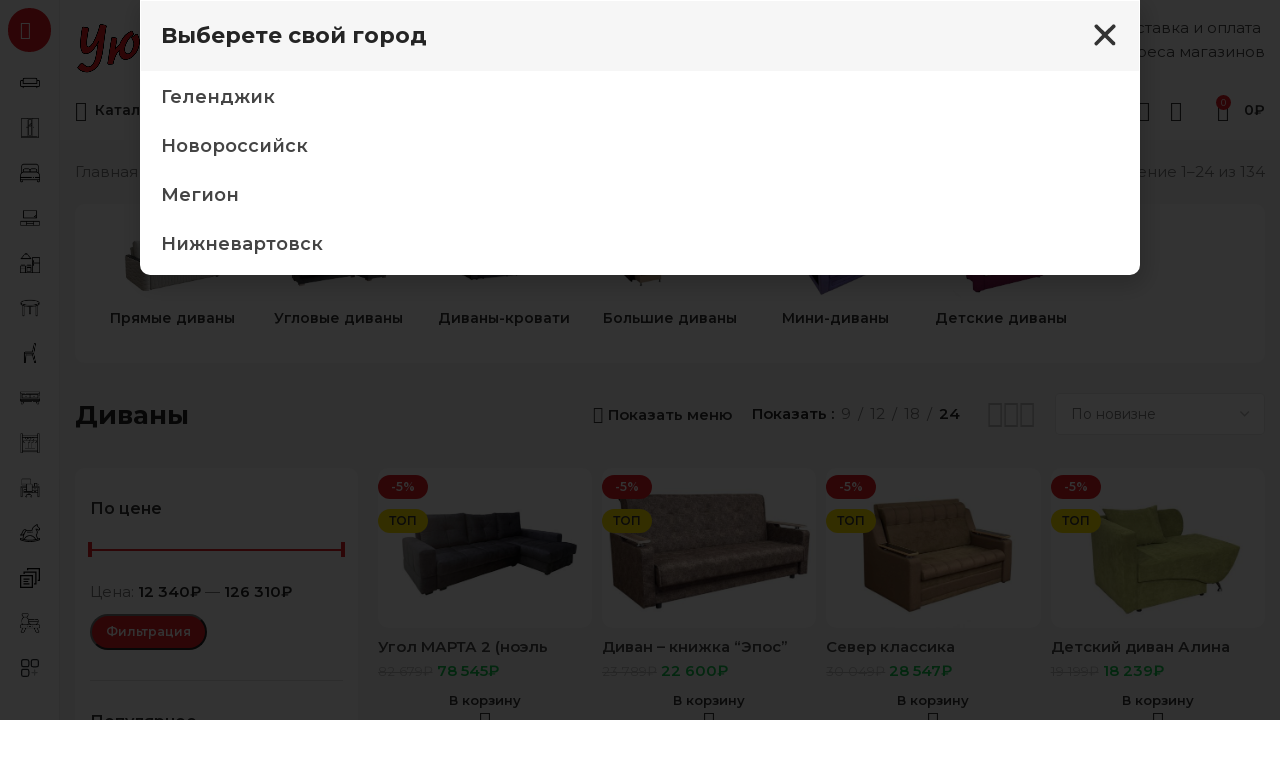

--- FILE ---
content_type: text/html; charset=UTF-8
request_url: https://mebeluyut.com/product-category/divany/
body_size: 38683
content:
<!DOCTYPE html>
<html dir="ltr" lang="ru-RU">
<head>
	<meta charset="UTF-8">
	
	<link rel="pingback" href="https://mebeluyut.com/xmlrpc.php">
	
			<script>window.MSInputMethodContext && document.documentMode && document.write('<script src="https://mebeluyut.com/wp-content/themes/uyut/js/libs/ie11CustomProperties.min.js"><\/script>');</script>
		<title>Диваны со скидкой до 30% в магазине Уют.</title>
<script id="yookassa-own-payment-methods-head">
window.yookassaOwnPaymentMethods = ["yookassa_epl"];
</script>

		<!-- All in One SEO Pro 4.2.0 -->
		<meta name="description" content="Скидки до 30% на категорию товаров &quot;Диваны&quot;. Сезонная распродажа! Доставка и сборка мебели в Геленджике. Гарантия от 1 года." />
		<meta name="robots" content="max-image-preview:large" />
		<meta name="google-site-verification" content="28ee2f0e9b0cf73e" />
		<meta name="yandex-verification" content="caa8554cdaf27c97" />
		<link rel="canonical" href="https://mebeluyut.com/product-category/divany/" />
		<link rel="next" href="https://mebeluyut.com/product-category/divany/page/2/" />
		<script type="application/ld+json" class="aioseo-schema">
			{"@context":"https:\/\/schema.org","@graph":[{"@type":"WebSite","@id":"https:\/\/mebeluyut.com\/#website","url":"https:\/\/mebeluyut.com\/","name":"\u0423\u044e\u0442 \u0413\u0435\u043b\u0435\u043d\u0434\u0436\u0438\u043a","description":"\u0413\u0438\u043f\u0435\u0440\u043c\u0430\u0440\u043a\u0435\u0442 \u043c\u0435\u0431\u0435\u043b\u0438 \u0438 \u0442\u043e\u0432\u0430\u0440\u043e\u0432 \u0434\u043b\u044f \u0434\u043e\u043c\u0430 \u0438 \u043e\u0444\u0438\u0441\u0430","inLanguage":"ru-RU","publisher":{"@id":"https:\/\/mebeluyut.com\/#organization"}},{"@type":"Organization","@id":"https:\/\/mebeluyut.com\/#organization","name":"\u0423\u044e\u0442","url":"https:\/\/mebeluyut.com\/","logo":{"@type":"ImageObject","@id":"https:\/\/mebeluyut.com\/#organizationLogo","url":"https:\/\/mebeluyut.com\/wp-content\/uploads\/2021\/07\/logo-e1628249159658.png"},"image":{"@id":"https:\/\/mebeluyut.com\/#organizationLogo"},"sameAs":["https:\/\/www.facebook.com\/profile.php?id=100042883426535","https:\/\/www.instagram.com\/yut.ru\/","https:\/\/www.youtube.com\/channel\/UC5K4-fO_0qqrCT4RLVZylxA"],"contactPoint":{"@type":"ContactPoint","telephone":"+78002504064","contactType":"Technical Support"}},{"@type":"BreadcrumbList","@id":"https:\/\/mebeluyut.com\/product-category\/divany\/#breadcrumblist","itemListElement":[{"@type":"ListItem","@id":"https:\/\/mebeluyut.com\/#listItem","position":1,"item":{"@type":"WebPage","@id":"https:\/\/mebeluyut.com\/","name":"\u0413\u043b\u0430\u0432\u043d\u0430\u044f","description":"\u0412 \u0438\u043d\u0442\u0435\u0440\u043d\u0435\u0442 \u043c\u0430\u0433\u0430\u0437\u0438\u043d\u0435 \u0423\u044e\u0442 \u0432\u044b \u043c\u043e\u0436\u0435\u0442\u0435 \u043a\u0443\u043f\u0438\u0442\u044c \u043c\u0435\u0431\u0435\u043b\u044c \u0434\u043b\u044f \u0434\u043e\u043c\u0430 \u0438 \u043e\u0444\u0438\u0441\u0430 \u043e\u043f\u043b\u0430\u0442\u0438\u0432 \u043e\u043d\u043b\u0430\u0439\u043d \u0438\u043b\u0438 \u0432\u0437\u044f\u0432 \u0432 \u043a\u0440\u0435\u0434\u0438\u0442\/\u0440\u0430\u0441\u0441\u0440\u043e\u0447\u043a\u0443. 30 \u043b\u0435\u0442 \u043d\u0430 \u0440\u044b\u043d\u043a\u0435. \u0414\u043e\u0441\u0442\u0430\u0432\u043a\u0430 \u0438 \u0441\u0430\u043c\u043e\u0432\u044b\u0432\u043e\u0437 \u0432 \u0413\u0435\u043b\u0435\u043d\u0434\u0436\u0438\u043a\u0435 \u0438 \u043f\u0440\u0438\u043b\u0435\u0436\u0430\u0449\u0438\u0445 \u043f\u0443\u043d\u043a\u0442\u0430\u0445. \u0413\u0430\u0440\u0430\u043d\u0442\u0438\u0438 \u0438 \u0441\u043a\u0438\u0434\u043a\u0438.","url":"https:\/\/mebeluyut.com\/"},"nextItem":"https:\/\/mebeluyut.com\/product-category\/divany\/#listItem"},{"@type":"ListItem","@id":"https:\/\/mebeluyut.com\/product-category\/divany\/#listItem","position":2,"item":{"@type":"WebPage","@id":"https:\/\/mebeluyut.com\/product-category\/divany\/","name":"\u0414\u0438\u0432\u0430\u043d\u044b","description":"\u0421\u043a\u0438\u0434\u043a\u0438 \u0434\u043e 30% \u043d\u0430 \u043a\u0430\u0442\u0435\u0433\u043e\u0440\u0438\u044e \u0442\u043e\u0432\u0430\u0440\u043e\u0432 \"\u0414\u0438\u0432\u0430\u043d\u044b\". \u0421\u0435\u0437\u043e\u043d\u043d\u0430\u044f \u0440\u0430\u0441\u043f\u0440\u043e\u0434\u0430\u0436\u0430! \u0414\u043e\u0441\u0442\u0430\u0432\u043a\u0430 \u0438 \u0441\u0431\u043e\u0440\u043a\u0430 \u043c\u0435\u0431\u0435\u043b\u0438 \u0432 \u0413\u0435\u043b\u0435\u043d\u0434\u0436\u0438\u043a\u0435. \u0413\u0430\u0440\u0430\u043d\u0442\u0438\u044f \u043e\u0442 1 \u0433\u043e\u0434\u0430.","url":"https:\/\/mebeluyut.com\/product-category\/divany\/"},"previousItem":"https:\/\/mebeluyut.com\/#listItem"}]},{"@type":"CollectionPage","@id":"https:\/\/mebeluyut.com\/product-category\/divany\/#collectionpage","url":"https:\/\/mebeluyut.com\/product-category\/divany\/","name":"\u0414\u0438\u0432\u0430\u043d\u044b \u0441\u043e \u0441\u043a\u0438\u0434\u043a\u043e\u0439 \u0434\u043e 30% \u0432 \u043c\u0430\u0433\u0430\u0437\u0438\u043d\u0435 \u0423\u044e\u0442.","description":"\u0421\u043a\u0438\u0434\u043a\u0438 \u0434\u043e 30% \u043d\u0430 \u043a\u0430\u0442\u0435\u0433\u043e\u0440\u0438\u044e \u0442\u043e\u0432\u0430\u0440\u043e\u0432 \"\u0414\u0438\u0432\u0430\u043d\u044b\". \u0421\u0435\u0437\u043e\u043d\u043d\u0430\u044f \u0440\u0430\u0441\u043f\u0440\u043e\u0434\u0430\u0436\u0430! \u0414\u043e\u0441\u0442\u0430\u0432\u043a\u0430 \u0438 \u0441\u0431\u043e\u0440\u043a\u0430 \u043c\u0435\u0431\u0435\u043b\u0438 \u0432 \u0413\u0435\u043b\u0435\u043d\u0434\u0436\u0438\u043a\u0435. \u0413\u0430\u0440\u0430\u043d\u0442\u0438\u044f \u043e\u0442 1 \u0433\u043e\u0434\u0430.","inLanguage":"ru-RU","isPartOf":{"@id":"https:\/\/mebeluyut.com\/#website"},"breadcrumb":{"@id":"https:\/\/mebeluyut.com\/product-category\/divany\/#breadcrumblist"}}]}
		</script>
		<!-- All in One SEO Pro -->

<link rel='stylesheet' id='bootstrap-css' href='https://mebeluyut.com/wp-content/themes/uyut/css/bootstrap-light.min.css' type='text/css' media='all' />
<link rel='stylesheet' id='woodmart-style-css' href='https://mebeluyut.com/wp-content/themes/uyut/css/parts/base.min.css' type='text/css' media='all' />
<link rel='stylesheet' id='wd-widget-price-filter-css' href='https://mebeluyut.com/wp-content/themes/uyut/css/parts/woo-widget-price-filter.min.css' type='text/css' media='all' />
<link rel='stylesheet' id='classic-theme-styles-css' href='https://mebeluyut.com/wp-includes/css/classic-themes.min.css' type='text/css' media='all' />
<style id='woocommerce-inline-inline-css' type='text/css'>
.woocommerce form .form-row .required { visibility: visible; }
</style>
<link rel='stylesheet' id='yml-for-yandex-market-css' href='https://mebeluyut.com/wp-content/plugins/yml-for-yandex-market/public/css/y4ym-public.css' type='text/css' media='all' />
<link rel='stylesheet' id='elementor-frontend-css' href='https://mebeluyut.com/wp-content/uploads/elementor/css/custom-frontend-lite.min.css' type='text/css' media='all' />
<link rel='stylesheet' id='swiper-css' href='https://mebeluyut.com/wp-content/plugins/elementor/assets/lib/swiper/v8/css/swiper.min.css' type='text/css' media='all' />
<link rel='stylesheet' id='elementor-post-35506-css' href='https://mebeluyut.com/wp-content/uploads/elementor/css/post-35506.css' type='text/css' media='all' />
<link rel='stylesheet' id='elementor-pro-css' href='https://mebeluyut.com/wp-content/uploads/elementor/css/custom-pro-frontend-lite.min.css' type='text/css' media='all' />
<link rel='stylesheet' id='font-awesome-5-all-css' href='https://mebeluyut.com/wp-content/plugins/elementor/assets/lib/font-awesome/css/all.min.css' type='text/css' media='all' />
<link rel='stylesheet' id='font-awesome-4-shim-css' href='https://mebeluyut.com/wp-content/plugins/elementor/assets/lib/font-awesome/css/v4-shims.min.css' type='text/css' media='all' />
<link rel='stylesheet' id='elementor-post-36698-css' href='https://mebeluyut.com/wp-content/uploads/elementor/css/post-36698.css' type='text/css' media='all' />
<link rel='stylesheet' id='elementor-post-22611-css' href='https://mebeluyut.com/wp-content/uploads/elementor/css/post-22611.css' type='text/css' media='all' />
<link rel='stylesheet' id='wd-widget-recent-post-comments-css' href='https://mebeluyut.com/wp-content/themes/uyut/css/parts/widget-recent-post-comments.min.css' type='text/css' media='all' />
<link rel='stylesheet' id='wd-widget-wd-recent-posts-css' href='https://mebeluyut.com/wp-content/themes/uyut/css/parts/widget-wd-recent-posts.min.css' type='text/css' media='all' />
<link rel='stylesheet' id='wd-widget-nav-css' href='https://mebeluyut.com/wp-content/themes/uyut/css/parts/widget-nav.min.css' type='text/css' media='all' />
<link rel='stylesheet' id='wd-widget-product-list-css' href='https://mebeluyut.com/wp-content/themes/uyut/css/parts/woo-widget-product-list.min.css' type='text/css' media='all' />
<link rel='stylesheet' id='wd-widget-slider-price-filter-css' href='https://mebeluyut.com/wp-content/themes/uyut/css/parts/woo-widget-slider-price-filter.min.css' type='text/css' media='all' />
<link rel='stylesheet' id='wd-elementor-base-css' href='https://mebeluyut.com/wp-content/themes/uyut/css/parts/int-elem-base.min.css' type='text/css' media='all' />
<link rel='stylesheet' id='wd-elementor-pro-base-css' href='https://mebeluyut.com/wp-content/themes/uyut/css/parts/int-elementor-pro.min.css' type='text/css' media='all' />
<link rel='stylesheet' id='wd-woocommerce-base-css' href='https://mebeluyut.com/wp-content/themes/uyut/css/parts/woocommerce-base.min.css' type='text/css' media='all' />
<link rel='stylesheet' id='wd-mod-star-rating-css' href='https://mebeluyut.com/wp-content/themes/uyut/css/parts/mod-star-rating.min.css' type='text/css' media='all' />
<link rel='stylesheet' id='wd-woo-el-track-order-css' href='https://mebeluyut.com/wp-content/themes/uyut/css/parts/woo-el-track-order.min.css' type='text/css' media='all' />
<link rel='stylesheet' id='wd-woo-opt-free-progress-bar-css' href='https://mebeluyut.com/wp-content/themes/uyut/css/parts/woo-opt-free-progress-bar.min.css' type='text/css' media='all' />
<link rel='stylesheet' id='wd-woo-mod-progress-bar-css' href='https://mebeluyut.com/wp-content/themes/uyut/css/parts/woo-mod-progress-bar.min.css' type='text/css' media='all' />
<link rel='stylesheet' id='wd-widget-active-filters-css' href='https://mebeluyut.com/wp-content/themes/uyut/css/parts/woo-widget-active-filters.min.css' type='text/css' media='all' />
<link rel='stylesheet' id='wd-widget-collapse-css' href='https://mebeluyut.com/wp-content/themes/uyut/css/parts/opt-widget-collapse.min.css' type='text/css' media='all' />
<link rel='stylesheet' id='wd-woo-shop-opt-shop-ajax-css' href='https://mebeluyut.com/wp-content/themes/uyut/css/parts/woo-shop-opt-shop-ajax.min.css' type='text/css' media='all' />
<link rel='stylesheet' id='wd-woo-shop-builder-css' href='https://mebeluyut.com/wp-content/themes/uyut/css/parts/woo-shop-builder.min.css' type='text/css' media='all' />
<link rel='stylesheet' id='wd-woo-opt-hide-larger-price-css' href='https://mebeluyut.com/wp-content/themes/uyut/css/parts/woo-opt-hide-larger-price.min.css' type='text/css' media='all' />
<link rel='stylesheet' id='wd-opt-disable-owl-css' href='https://mebeluyut.com/wp-content/themes/uyut/css/parts/opt-disable-owl.min.css' type='text/css' media='all' />
<link rel='stylesheet' id='wd-mod-nav-vertical-css' href='https://mebeluyut.com/wp-content/themes/uyut/css/parts/mod-nav-vertical.min.css' type='text/css' media='all' />
<link rel='stylesheet' id='wd-header-base-css' href='https://mebeluyut.com/wp-content/themes/uyut/css/parts/header-base.min.css' type='text/css' media='all' />
<link rel='stylesheet' id='wd-mod-tools-css' href='https://mebeluyut.com/wp-content/themes/uyut/css/parts/mod-tools.min.css' type='text/css' media='all' />
<link rel='stylesheet' id='wd-header-search-css' href='https://mebeluyut.com/wp-content/themes/uyut/css/parts/header-el-search.min.css' type='text/css' media='all' />
<link rel='stylesheet' id='wd-header-search-form-css' href='https://mebeluyut.com/wp-content/themes/uyut/css/parts/header-el-search-form.min.css' type='text/css' media='all' />
<link rel='stylesheet' id='wd-wd-search-form-css' href='https://mebeluyut.com/wp-content/themes/uyut/css/parts/wd-search-form.min.css' type='text/css' media='all' />
<link rel='stylesheet' id='wd-header-elements-base-css' href='https://mebeluyut.com/wp-content/themes/uyut/css/parts/header-el-base.min.css' type='text/css' media='all' />
<link rel='stylesheet' id='wd-info-box-css' href='https://mebeluyut.com/wp-content/themes/uyut/css/parts/el-info-box.min.css' type='text/css' media='all' />
<link rel='stylesheet' id='wd-woo-mod-login-form-css' href='https://mebeluyut.com/wp-content/themes/uyut/css/parts/woo-mod-login-form.min.css' type='text/css' media='all' />
<link rel='stylesheet' id='wd-header-my-account-css' href='https://mebeluyut.com/wp-content/themes/uyut/css/parts/header-el-my-account.min.css' type='text/css' media='all' />
<link rel='stylesheet' id='wd-header-cart-side-css' href='https://mebeluyut.com/wp-content/themes/uyut/css/parts/header-el-cart-side.min.css' type='text/css' media='all' />
<link rel='stylesheet' id='wd-woo-mod-quantity-css' href='https://mebeluyut.com/wp-content/themes/uyut/css/parts/woo-mod-quantity.min.css' type='text/css' media='all' />
<link rel='stylesheet' id='wd-header-cart-css' href='https://mebeluyut.com/wp-content/themes/uyut/css/parts/header-el-cart.min.css' type='text/css' media='all' />
<link rel='stylesheet' id='wd-widget-shopping-cart-css' href='https://mebeluyut.com/wp-content/themes/uyut/css/parts/woo-widget-shopping-cart.min.css' type='text/css' media='all' />
<link rel='stylesheet' id='wd-wd-search-results-css' href='https://mebeluyut.com/wp-content/themes/uyut/css/parts/wd-search-results.min.css' type='text/css' media='all' />
<link rel='stylesheet' id='wd-woo-categories-loop-mask-subcat-css' href='https://mebeluyut.com/wp-content/themes/uyut/css/parts/woo-categories-loop-mask-subcat.min.css' type='text/css' media='all' />
<link rel='stylesheet' id='wd-woo-categories-loop-css' href='https://mebeluyut.com/wp-content/themes/uyut/css/parts/woo-categories-loop.min.css' type='text/css' media='all' />
<link rel='stylesheet' id='wd-footer-base-css' href='https://mebeluyut.com/wp-content/themes/uyut/css/parts/footer-base.min.css' type='text/css' media='all' />
<link rel='stylesheet' id='wd-section-title-css' href='https://mebeluyut.com/wp-content/themes/uyut/css/parts/el-section-title.min.css' type='text/css' media='all' />
<link rel='stylesheet' id='wd-mod-nav-menu-label-css' href='https://mebeluyut.com/wp-content/themes/uyut/css/parts/mod-nav-menu-label.min.css' type='text/css' media='all' />
<link rel='stylesheet' id='wd-text-block-css' href='https://mebeluyut.com/wp-content/themes/uyut/css/parts/el-text-block.min.css' type='text/css' media='all' />
<link rel='stylesheet' id='wd-social-icons-css' href='https://mebeluyut.com/wp-content/themes/uyut/css/parts/el-social-icons.min.css' type='text/css' media='all' />
<link rel='stylesheet' id='wd-scroll-top-css' href='https://mebeluyut.com/wp-content/themes/uyut/css/parts/opt-scrolltotop.min.css' type='text/css' media='all' />
<link rel='stylesheet' id='wd-header-my-account-sidebar-css' href='https://mebeluyut.com/wp-content/themes/uyut/css/parts/header-el-my-account-sidebar.min.css' type='text/css' media='all' />
<link rel='stylesheet' id='wd-header-search-fullscreen-css' href='https://mebeluyut.com/wp-content/themes/uyut/css/parts/header-el-search-fullscreen-general.min.css' type='text/css' media='all' />
<link rel='stylesheet' id='wd-header-search-fullscreen-2-css' href='https://mebeluyut.com/wp-content/themes/uyut/css/parts/header-el-search-fullscreen-2.min.css' type='text/css' media='all' />
<link rel='stylesheet' id='wd-popular-requests-css' href='https://mebeluyut.com/wp-content/themes/uyut/css/parts/opt-popular-requests.min.css' type='text/css' media='all' />
<link rel='stylesheet' id='wd-bottom-toolbar-css' href='https://mebeluyut.com/wp-content/themes/uyut/css/parts/opt-bottom-toolbar.min.css' type='text/css' media='all' />
<link rel='stylesheet' id='wd-list-css' href='https://mebeluyut.com/wp-content/themes/uyut/css/parts/el-list.min.css' type='text/css' media='all' />
<link rel='stylesheet' id='xts-style-header_890514-css' href='https://mebeluyut.com/wp-content/uploads/2025/11/xts-header_890514-1762499878.css' type='text/css' media='all' />
<link rel='stylesheet' id='xts-style-theme_settings_default-css' href='https://mebeluyut.com/wp-content/uploads/2025/02/xts-theme_settings_default-1739540812.css' type='text/css' media='all' />
<link rel='stylesheet' id='xts-google-fonts-css' href='https://fonts.googleapis.com/css?family=Montserrat%3A400%2C600%2C700&#038;display=swap&#038;ver=7.1.4' type='text/css' media='all' />
<script type='text/javascript' src='https://mebeluyut.com/wp-includes/js/jquery/jquery.min.js' id='jquery-core-js'></script>
<script type='text/javascript' src='https://mebeluyut.com/wp-content/plugins/yml-for-yandex-market/public/js/y4ym-public.js' id='yml-for-yandex-market-js'></script>
<script type='text/javascript' src='https://mebeluyut.com/wp-content/plugins/elementor/assets/lib/font-awesome/js/v4-shims.min.js' id='font-awesome-4-shim-js'></script>
<script type='text/javascript' src='https://mebeluyut.com/wp-content/themes/uyut/js/libs/device.min.js' id='wd-device-library-js'></script>
					<meta name="viewport" content="width=device-width, initial-scale=1">
										<noscript><style>.woocommerce-product-gallery{ opacity: 1 !important; }</style></noscript>
	<style type="text/css">.recentcomments a{display:inline !important;padding:0 !important;margin:0 !important;}</style><link rel="icon" href="https://mebeluyut.com/wp-content/uploads/2021/05/cropped-logo-kvadrat-32x32.png" sizes="32x32" />
<link rel="icon" href="https://mebeluyut.com/wp-content/uploads/2021/05/cropped-logo-kvadrat-192x192.png" sizes="192x192" />
<link rel="apple-touch-icon" href="https://mebeluyut.com/wp-content/uploads/2021/05/cropped-logo-kvadrat-180x180.png" />
<meta name="msapplication-TileImage" content="https://mebeluyut.com/wp-content/uploads/2021/05/cropped-logo-kvadrat-270x270.png" />
<style>
		
		</style>			<link rel="stylesheet" id="wd-opt-sticky-nav-css" href="https://mebeluyut.com/wp-content/themes/uyut/css/parts/opt-sticky-nav.min.css?ver=7.1.4" type="text/css" media="all" /> 			
	<script src="https://api-maps.yandex.ru/2.1/?load=package.full&lang=ru_RU" type="text/javascript"></script>
</head>

<body class="archive tax-product_cat term-divany term-929 theme-uyut woocommerce woocommerce-page woocommerce-no-js wrapper-custom  categories-accordion-on woodmart-archive-shop woodmart-ajax-shop-on offcanvas-sidebar-mobile offcanvas-sidebar-tablet sticky-toolbar-on hide-larger-price wd-sticky-nav-enabled elementor-default elementor-kit-35506">

<!-- Top.Mail.Ru counter -->
<script type="text/javascript">
var _tmr = window._tmr || (window._tmr = []);
_tmr.push({id: "3606490", type: "pageView", start: (new Date()).getTime()});
(function (d, w, id) {
  if (d.getElementById(id)) return;
  var ts = d.createElement("script"); ts.type = "text/javascript"; ts.async = true; ts.id = id;
  ts.src = "https://top-fwz1.mail.ru/js/code.js";
  var f = function () {var s = d.getElementsByTagName("script")[0]; s.parentNode.insertBefore(ts, s);};
  if (w.opera == "[object Opera]") { d.addEventListener("DOMContentLoaded", f, false); } else { f(); }
})(document, window, "tmr-code");
</script>
<noscript><div><img src="https://top-fwz1.mail.ru/counter?id=3606490;js=na" style="position:absolute;left:-9999px;" alt="Top.Mail.Ru" /></div></noscript>
<!-- /Top.Mail.Ru counter -->


<!-- ДОЛЯМИ 
<script type="text/javascript">
    var digiScript = document.createElement ('script');
    digiScript.src = 'aq.dolyame.ru/5623/client.js?ts=' + Date.now();
    digiScript.defer = true;
    digiScript.async = true;
    document.body.appendChild (digiScript);
</script>-->	

			<script type="text/javascript" id="wd-flicker-fix">// Flicker fix.</script>		
				<div class="wd-sticky-nav wd-hide-md">
				<div class="wd-sticky-nav-title">
					<span>
						Каталог					</span>
				</div>

				<ul id="menu-%d0%b1%d0%be%d0%ba%d0%be%d0%b2%d0%be%d0%b5-%d0%bb%d0%b8%d0%bf%d0%ba%d0%be%d0%b5" class="menu wd-nav wd-nav-vertical wd-nav-sticky"><li id="menu-item-35679" class="menu-item menu-item-type-taxonomy menu-item-object-product_cat current-menu-item menu-item-35679 item-level-0 menu-simple-dropdown wd-event-hover" ><a href="https://mebeluyut.com/product-category/divany/" class="woodmart-nav-link"><img width="150" height="150" src="https://mebeluyut.com/wp-content/uploads/2022/11/диваны-уют-150x150.png" class="wd-nav-img" alt="диваны-уют" decoding="async" loading="lazy" /><span class="nav-link-text">Диваны</span></a></li>
<li id="menu-item-36318" class="menu-item menu-item-type-taxonomy menu-item-object-product_cat menu-item-36318 item-level-0 menu-simple-dropdown wd-event-hover" ><a href="https://mebeluyut.com/product-category/shkafy/" class="woodmart-nav-link"><img width="150" height="150" src="https://mebeluyut.com/wp-content/uploads/2023/08/шкафы-уют-2-150x150.png" class="wd-nav-img" alt="шкафы-уют" decoding="async" loading="lazy" /><span class="nav-link-text">Шкафы</span></a></li>
<li id="menu-item-35680" class="menu-item menu-item-type-taxonomy menu-item-object-product_cat menu-item-35680 item-level-0 menu-simple-dropdown wd-event-hover" ><a href="https://mebeluyut.com/product-category/%d1%81%d0%bf%d0%b0%d0%bb%d1%8c%d0%bd%d1%8f/" class="woodmart-nav-link"><img width="150" height="150" src="https://mebeluyut.com/wp-content/uploads/2022/11/кровати-уют-2-150x150.png" class="wd-nav-img" alt="кровати-уют" decoding="async" loading="lazy" /><span class="nav-link-text">Спальня</span></a></li>
<li id="menu-item-35681" class="menu-item menu-item-type-taxonomy menu-item-object-product_cat menu-item-35681 item-level-0 menu-simple-dropdown wd-event-hover" ><a href="https://mebeluyut.com/product-category/gostinye/" class="woodmart-nav-link"><img width="150" height="150" src="https://mebeluyut.com/wp-content/uploads/2022/11/гостиная-уют-150x150.png" class="wd-nav-img" alt="гостиная-уют" decoding="async" loading="lazy" /><span class="nav-link-text">Гостиная</span></a></li>
<li id="menu-item-35682" class="menu-item menu-item-type-taxonomy menu-item-object-product_cat menu-item-35682 item-level-0 menu-simple-dropdown wd-event-hover" ><a href="https://mebeluyut.com/product-category/kuhni/" class="woodmart-nav-link"><img width="150" height="150" src="https://mebeluyut.com/wp-content/uploads/2022/11/кухня-уют-150x150.png" class="wd-nav-img" alt="кухня-уют" decoding="async" loading="lazy" /><span class="nav-link-text">Мебель для кухни</span></a></li>
<li id="menu-item-36521" class="menu-item menu-item-type-taxonomy menu-item-object-product_cat menu-item-36521 item-level-0 menu-simple-dropdown wd-event-hover" ><a href="https://mebeluyut.com/product-category/stoly/" class="woodmart-nav-link"><img width="150" height="150" src="https://mebeluyut.com/wp-content/uploads/2023/08/столы-уют-2-150x150.png" class="wd-nav-img" alt="столы-уют (2)" decoding="async" loading="lazy" /><span class="nav-link-text">Столы</span></a></li>
<li id="menu-item-36522" class="menu-item menu-item-type-taxonomy menu-item-object-product_cat menu-item-36522 item-level-0 menu-simple-dropdown wd-event-hover" ><a href="https://mebeluyut.com/product-category/stuliya/" class="woodmart-nav-link"><img width="150" height="150" src="https://mebeluyut.com/wp-content/uploads/2023/08/стулья-2-150x150.png" class="wd-nav-img" alt="стулья (2)" decoding="async" loading="lazy" /><span class="nav-link-text">Стулья</span></a></li>
<li id="menu-item-36305" class="menu-item menu-item-type-taxonomy menu-item-object-product_cat menu-item-36305 item-level-0 menu-simple-dropdown wd-event-hover" ><a href="https://mebeluyut.com/product-category/komod/" class="woodmart-nav-link"><img width="150" height="150" src="https://mebeluyut.com/wp-content/uploads/2023/08/тумбы-уют-2-150x150.png" class="wd-nav-img" alt="тумбы-уют (2)" decoding="async" loading="lazy" /><span class="nav-link-text">Комоды и тумбы</span></a></li>
<li id="menu-item-35683" class="menu-item menu-item-type-taxonomy menu-item-object-product_cat menu-item-35683 item-level-0 menu-simple-dropdown wd-event-hover" ><a href="https://mebeluyut.com/product-category/prihozhie/" class="woodmart-nav-link"><img width="150" height="150" src="https://mebeluyut.com/wp-content/uploads/2022/11/прихожая-уют-2-150x150.png" class="wd-nav-img" alt="прихожая-уют" decoding="async" loading="lazy" /><span class="nav-link-text">Прихожие</span></a></li>
<li id="menu-item-35684" class="menu-item menu-item-type-taxonomy menu-item-object-product_cat menu-item-35684 item-level-0 menu-simple-dropdown wd-event-hover" ><a href="https://mebeluyut.com/product-category/%d0%be%d1%84%d0%b8%d1%81/" class="woodmart-nav-link"><img width="150" height="150" src="https://mebeluyut.com/wp-content/uploads/2023/02/мебель-для-офиса-2-150x150.png" class="wd-nav-img" alt="мебель-для офиса" decoding="async" loading="lazy" /><span class="nav-link-text">Мебель для офиса</span></a></li>
<li id="menu-item-35685" class="menu-item menu-item-type-taxonomy menu-item-object-product_cat menu-item-35685 item-level-0 menu-simple-dropdown wd-event-hover" ><a href="https://mebeluyut.com/product-category/%d0%b4%d0%b5%d1%82%d1%81%d0%ba%d0%b0%d1%8f-%d0%bc%d0%b5%d0%b1%d0%b5%d0%bb%d1%8c/" class="woodmart-nav-link"><img  alt="детская-мебель" src="https://mebeluyut.com/wp-content/uploads/2023/08/детская-мебель-1.svg" title="детская мебель" class="wd-nav-img" width="18" height="18"><span class="nav-link-text">Детская мебель</span></a></li>
<li id="menu-item-35686" class="menu-item menu-item-type-taxonomy menu-item-object-product_cat menu-item-35686 item-level-0 menu-simple-dropdown wd-event-hover" ><a href="https://mebeluyut.com/product-category/%d0%ba%d0%be%d0%bc%d0%bf%d0%bb%d0%b5%d0%ba%d1%82%d1%8b-%d0%bc%d0%b5%d0%b1%d0%b5%d0%bb%d0%b8/" class="woodmart-nav-link"><img  alt="коллекции-мебели" src="https://mebeluyut.com/wp-content/uploads/2023/08/коллекции-мебели.svg" title="коллекции-мебели" class="wd-nav-img" width="18" height="18"><span class="nav-link-text">Коллекции мебели</span></a></li>
<li id="menu-item-35687" class="menu-item menu-item-type-taxonomy menu-item-object-product_cat menu-item-35687 item-level-0 menu-simple-dropdown wd-event-hover" ><a href="https://mebeluyut.com/product-category/soputstvujushhie/" class="woodmart-nav-link"><img width="150" height="150" src="https://mebeluyut.com/wp-content/uploads/2022/11/товары-для-дома-уют-2-150x150.png" class="wd-nav-img" alt="товары-для-дома-уют" decoding="async" loading="lazy" /><span class="nav-link-text">Товары для дома</span></a></li>
<li id="menu-item-35688" class="menu-item menu-item-type-post_type menu-item-object-page menu-item-35688 item-level-0 menu-simple-dropdown wd-event-hover" ><a href="https://mebeluyut.com/katalog/" class="woodmart-nav-link"><img  alt="каталог-мебели (2)" src="https://mebeluyut.com/wp-content/uploads/2023/08/каталог-мебели-2.svg" title="каталог-мебели (2)" class="wd-nav-img" width="18" height="18"><span class="nav-link-text">Смотреть все</span></a></li>
</ul>							</div>
		
	<div class="website-wrapper">
									<header class="whb-header whb-header_890514 whb-sticky-shadow whb-scroll-stick whb-sticky-real">
					<div class="whb-main-header">
	
<div class="whb-row whb-general-header whb-sticky-row whb-without-bg whb-without-border whb-color-dark whb-flex-flex-middle">
	<div class="container">
		<div class="whb-flex-row whb-general-header-inner">
			<div class="whb-column whb-col-left whb-visible-lg">
	<div class="site-logo">
	<a href="https://mebeluyut.com/" class="wd-logo wd-main-logo" rel="home">
		<img src="https://mebeluyut.com/wp-content/uploads/2023/08/лого-уюта-500.png" alt="Уют Геленджик" style="max-width: 230px;" />	</a>
	</div>
</div>
<div class="whb-column whb-col-center whb-visible-lg">
	<div class="whb-space-element " style="width:20px;"></div>			<div class="wd-search-form wd-header-search-form wd-display-full-screen-2 whb-1yjd6g8pvqgh79uo6oce">
				
				
				<form role="search" method="get" class="searchform  wd-style-default" action="https://mebeluyut.com/" >
					<input type="text" class="s" placeholder="Поиск товаров" value="" name="s" aria-label="Поиск" title="Поиск товаров" required/>
					<input type="hidden" name="post_type" value="product">
										<button type="submit" class="searchsubmit">
						<span>
							Поиск						</span>
											</button>
				</form>

				
				
				
				
							</div>
		<div class="whb-space-element " style="width:20px;"></div></div>
<div class="whb-column whb-col-right whb-visible-lg">
				<div class="info-box-wrapper  whb-pib2kc048q2n444im8gr">
				<div id="wd-6971b0de6dafe" class=" cursor-pointer wd-info-box text-left box-icon-align-left box-style-base color-scheme- wd-bg- wd-items-middle"  >
											<div class="box-icon-wrapper  box-with-icon box-icon-simple">
							<div class="info-box-icon">

							
																	<div class="info-svg-wrapper info-icon" style="width: 35px;height: 35px;"><svg xmlns="http://www.w3.org/2000/svg" width="32" height="32" viewBox="0 0 32 32" fill="none"><g clip-path="url(#clip0_10122_52282)"><path d="M22.5876 2.23814C22.7504 1.8519 22.5692 1.40686 22.1829 1.24413C20.9104 0.707956 19.4943 0.193345 17.9911 0.0059111C17.5752 -0.0459477 17.196 0.24917 17.1441 0.665075C17.0923 1.08098 17.3874 1.46018 17.8033 1.51204C19.0967 1.67331 20.3593 2.12275 21.5936 2.64283C21.9798 2.80557 22.4249 2.62438 22.5876 2.23814Z" fill="#333333"></path><path fill-rule="evenodd" clip-rule="evenodd" d="M5.75493 16C5.75493 21.6495 10.3505 26.2451 16 26.2451C21.6494 26.2451 26.245 21.6495 26.245 16C26.245 10.3571 21.656 5.69176 16 5.69176C10.344 5.69176 5.75493 10.3571 5.75493 16ZM13.2516 7.65981C10.0149 8.75219 7.60987 11.7144 7.30536 15.2411H11.4582C11.5317 12.8434 11.9507 10.6479 12.6114 8.98107C12.8009 8.503 13.0143 8.05814 13.2516 7.65981ZM12.9767 15.2411C13.0499 12.9997 13.4434 11.001 14.0224 9.54032C14.345 8.72625 14.7104 8.11707 15.0776 7.72406C15.4438 7.33203 15.756 7.20955 16 7.20955C16.2439 7.20955 16.5562 7.33203 16.9224 7.72406C17.2895 8.11707 17.6549 8.72625 17.9775 9.54032C18.5565 11.001 18.95 12.9997 19.0232 15.2411H12.9767ZM11.4582 16.7589H7.30543C7.60979 20.2738 10.0078 23.2002 13.242 24.2806C13.0088 23.8908 12.7989 23.4563 12.6123 22.9896C11.9508 21.336 11.5317 19.1541 11.4582 16.7589ZM18.7579 24.2806C21.9921 23.2002 24.3901 20.2738 24.6945 16.7589H20.5417C20.4682 19.1541 20.0491 21.336 19.3877 22.9896C19.201 23.4563 18.9911 23.8908 18.7579 24.2806ZM19.0232 16.7589C18.95 18.9973 18.5565 20.9807 17.9784 22.4259C17.6563 23.2313 17.2916 23.8322 16.9256 24.2193C16.561 24.6048 16.248 24.7273 16 24.7273C15.752 24.7273 15.4389 24.6048 15.0744 24.2193C14.7083 23.8322 14.3437 23.2313 14.0215 22.4259C13.4434 20.9807 13.05 18.9973 12.9768 16.7589H19.0232ZM20.5417 15.2411H24.6946C24.3901 11.7144 21.985 8.75219 18.7483 7.65981C18.9857 8.05815 19.1991 8.503 19.3885 8.98107C20.0492 10.6479 20.4683 12.8434 20.5417 15.2411Z" fill="#333333"></path><path d="M28.6977 6.30483C28.9512 6.63855 28.8862 7.11464 28.5525 7.36821C28.2188 7.62177 27.7427 7.5568 27.4891 7.22307C26.694 6.17652 25.7603 5.24285 24.7137 4.44769C24.38 4.19413 24.315 3.71804 24.5685 3.38431C24.8221 3.05058 25.2982 2.98559 25.6319 3.23915C26.788 4.11749 27.8193 5.14881 28.6977 6.30483Z" fill="#333333"></path><path d="M31.3348 14.8558C31.7507 14.804 32.0459 14.4248 31.994 14.0089C31.8055 12.4962 31.221 11.008 30.6926 9.75378C30.5299 9.36754 30.0849 9.18635 29.6986 9.34908C29.3124 9.51181 29.1312 9.95684 29.2939 10.3431C29.8218 11.5959 30.3279 12.9127 30.4879 14.1966C30.5397 14.6125 30.9189 14.9077 31.3348 14.8558Z" fill="#333333"></path><path d="M16 32C7.19837 32 0 24.8016 0 16C0 11.7905 1.67904 7.91831 4.35243 5.0593H3.53315C3.11403 5.0593 2.77426 4.71953 2.77426 4.3004C2.77426 3.88128 3.11403 3.54151 3.53315 3.54151H6.26086C6.67998 3.54151 7.01975 3.88128 7.01975 4.3004V6.93888C7.01975 7.358 6.67998 7.69777 6.26086 7.69777C5.84173 7.69777 5.50197 7.358 5.50197 6.93888V6.05225C3.05332 8.64925 1.51779 12.1757 1.51779 16C1.51779 23.9634 8.03662 30.4822 16 30.4822C23.3591 30.4822 29.602 24.9085 30.488 17.8034C30.5398 17.3875 30.919 17.0923 31.3349 17.1442C31.7508 17.1961 32.0459 17.5753 31.9941 17.9912C31.0128 25.8601 24.1208 32 16 32Z" fill="#333333"></path><path d="M9.41225 2.23813C9.57498 2.62437 10.02 2.80556 10.4063 2.64283C11.6407 2.12274 12.9031 1.67331 14.1966 1.51204C14.6125 1.46018 14.9076 1.08098 14.8557 0.665075C14.8039 0.24917 14.4247 -0.0459477 14.0088 0.0059111C12.5056 0.193345 11.0895 0.70796 9.81695 1.24412C9.43071 1.40685 9.24951 1.85189 9.41225 2.23813Z" fill="#333333"></path></g><defs><clipPath id="svg-2342"><rect width="32" height="32" fill="white"></rect></clipPath></defs></svg> </div>															
							</div>
						</div>
										<div class="info-box-content">
												<div class="info-box-inner set-cont-mb-s reset-last-child">
							<p style="margin-bottom: 0; font-size: 14px;">Каждый день, 8:00 - 18:00</p>
<p><strong><a href="tel:88002504064">8 (800) 250-40-64</a></strong></p>
						</div>

											</div>

									</div>
			</div>
		<div class="whb-space-element " style="width:20px;"></div>			<div class="info-box-wrapper  whb-ao9406ic08x1lus1h7zu">
				<div id="wd-6971b0de6e329" class=" cursor-pointer wd-info-box text-left box-icon-align-left box-style-base color-scheme- wd-bg- wd-items-middle"  >
											<div class="box-icon-wrapper  box-with-icon box-icon-simple">
							<div class="info-box-icon">

							
																	<div class="info-svg-wrapper info-icon" style="width: 35px;height: 35px;"><svg xmlns="http://www.w3.org/2000/svg" width="32" height="32" viewBox="0 0 32 32" fill="none"><g clip-path="url(#clip0_10122_52416)"><path d="M4.81815 18.5599C5.37836 18.5599 5.8325 18.1058 5.8325 17.5456C5.8325 16.9854 5.37836 16.5313 4.81815 16.5313C4.25794 16.5313 3.8038 16.9854 3.8038 17.5456C3.8038 18.1058 4.25794 18.5599 4.81815 18.5599Z" fill="#333333"></path><path fill-rule="evenodd" clip-rule="evenodd" d="M11.7132 0.562359C12.463 -0.187453 13.6787 -0.187453 14.4285 0.562359L17.5537 3.68753C18.643 4.77688 18.643 6.54306 17.5537 7.63241L16.6571 8.52898L23.471 15.3429L24.3676 14.4463C25.4569 13.357 27.2231 13.357 28.3125 14.4463L31.4376 17.5715C32.1875 18.3213 32.1875 19.537 31.4376 20.2868C28.6711 23.0534 24.3264 23.28 21.3013 20.9666V25.1532C21.3013 26.6938 20.0524 27.9427 18.5118 27.9427H17.6006L17.1862 29.8074C16.8604 31.2736 14.9743 31.6977 14.0522 30.5121L12.0537 27.9427H2.78946C1.24888 27.9427 0 26.6938 0 25.1532V15.5169C0 13.9763 1.24888 12.7275 2.78946 12.7275H12.9658L11.7132 11.4748C8.69982 8.46144 8.69981 3.57576 11.7132 0.562359ZM14.4873 14.249L19.7798 19.5414V25.1532C19.7798 25.8535 19.2121 26.4211 18.5118 26.4211H16.9903C16.6338 26.4211 16.325 26.6688 16.2477 27.0169L15.7009 29.4773C15.6544 29.6868 15.3849 29.7474 15.2532 29.578L13.0263 26.7148C12.8821 26.5295 12.6605 26.4211 12.4258 26.4211H2.78946C2.08919 26.4211 1.52152 25.8535 1.52152 25.1532V15.5169C1.52152 14.8166 2.08919 14.249 2.78946 14.249H14.4873ZM13.3526 1.63824C13.197 1.48262 12.9447 1.48262 12.7891 1.63824C10.3699 4.05744 10.3699 7.97975 12.7891 10.399L21.601 19.2109C24.0202 21.6301 27.9426 21.6301 30.3618 19.2109C30.5174 19.0553 30.5174 18.803 30.3618 18.6474L27.2366 15.5222C26.7414 15.027 25.9386 15.027 25.4435 15.5222L24.009 16.9567C23.7119 17.2538 23.2302 17.2538 22.9331 16.9567L15.0433 9.06692C14.7462 8.76982 14.7462 8.28814 15.0433 7.99104L16.4778 6.55654C16.973 6.06138 16.973 5.25857 16.4778 4.76341L13.3526 1.63824Z" fill="#333333"></path></g><defs><clipPath id="svg-9425"><rect width="32" height="32" fill="white"></rect></clipPath></defs></svg> </div>															
							</div>
						</div>
										<div class="info-box-content">
												<div class="info-box-inner set-cont-mb-s reset-last-child">
							<p><a href="https://mebeluyut.com/informatsija-o-dostavke/">Доставка и оплата</a><br />
<a title="Адреса магазинов" href="https://mebeluyut.com/adresa-magazinov/">Адреса магазинов</a></p>
						</div>

											</div>

									</div>
			</div>
		</div>
<div class="whb-column whb-mobile-left whb-hidden-lg">
	<div class="wd-tools-element wd-header-mobile-nav wd-style-icon wd-design-1 whb-2pcq59rrgv7khz6hxoix">
	<a href="#" rel="nofollow" aria-label="Open mobile menu">
		
		<span class="wd-tools-icon">
					</span>

		<span class="wd-tools-text">Меню</span>

			</a>
</div><!--END wd-header-mobile-nav--></div>
<div class="whb-column whb-mobile-center whb-hidden-lg">
	<div class="site-logo">
	<a href="https://mebeluyut.com/" class="wd-logo wd-main-logo" rel="home">
		<img src="https://mebeluyut.com/wp-content/uploads/2023/08/лого-уюта-500.png" alt="Уют Геленджик" style="max-width: 180px;" />	</a>
	</div>
</div>
<div class="whb-column whb-mobile-right whb-hidden-lg">
	<div class="wd-header-html">			<link rel="stylesheet" id="elementor-post-35613-css" href="https://mebeluyut.com/wp-content/uploads/elementor/css/post-35613.css?ver=1692021039" type="text/css" media="all">
					<div data-elementor-type="wp-post" data-elementor-id="35613" class="elementor elementor-35613" data-elementor-post-type="cms_block">
									<section class="wd-negative-gap elementor-section elementor-top-section elementor-element elementor-element-9ceca2e elementor-section-boxed elementor-section-height-default elementor-section-height-default wd-section-disabled" data-id="9ceca2e" data-element_type="section">
						<div class="elementor-container elementor-column-gap-default">
					<div class="elementor-column elementor-col-100 elementor-top-column elementor-element elementor-element-6cf93a3" data-id="6cf93a3" data-element_type="column">
			<div class="elementor-widget-wrap elementor-element-populated">
								<div class="elementor-element elementor-element-68e0713 elementor-widget__width-auto elementor-view-default elementor-widget elementor-widget-icon" data-id="68e0713" data-element_type="widget" data-widget_type="icon.default">
				<div class="elementor-widget-container">
					<div class="elementor-icon-wrapper">
			<a class="elementor-icon" href="#elementor-action%3Aaction%3Dpopup%3Aopen%26settings%3DeyJpZCI6IjM1NTcwIiwidG9nZ2xlIjpmYWxzZX0%3D">
			<svg xmlns="http://www.w3.org/2000/svg" width="32" height="32" viewBox="0 0 32 32" fill="none"><g clip-path="url(#clip0_10122_52416)"><path d="M4.81815 18.5599C5.37836 18.5599 5.8325 18.1058 5.8325 17.5456C5.8325 16.9854 5.37836 16.5313 4.81815 16.5313C4.25794 16.5313 3.8038 16.9854 3.8038 17.5456C3.8038 18.1058 4.25794 18.5599 4.81815 18.5599Z" fill="#333333"></path><path fill-rule="evenodd" clip-rule="evenodd" d="M11.7132 0.562359C12.463 -0.187453 13.6787 -0.187453 14.4285 0.562359L17.5537 3.68753C18.643 4.77688 18.643 6.54306 17.5537 7.63241L16.6571 8.52898L23.471 15.3429L24.3676 14.4463C25.4569 13.357 27.2231 13.357 28.3125 14.4463L31.4376 17.5715C32.1875 18.3213 32.1875 19.537 31.4376 20.2868C28.6711 23.0534 24.3264 23.28 21.3013 20.9666V25.1532C21.3013 26.6938 20.0524 27.9427 18.5118 27.9427H17.6006L17.1862 29.8074C16.8604 31.2736 14.9743 31.6977 14.0522 30.5121L12.0537 27.9427H2.78946C1.24888 27.9427 0 26.6938 0 25.1532V15.5169C0 13.9763 1.24888 12.7275 2.78946 12.7275H12.9658L11.7132 11.4748C8.69982 8.46144 8.69981 3.57576 11.7132 0.562359ZM14.4873 14.249L19.7798 19.5414V25.1532C19.7798 25.8535 19.2121 26.4211 18.5118 26.4211H16.9903C16.6338 26.4211 16.325 26.6688 16.2477 27.0169L15.7009 29.4773C15.6544 29.6868 15.3849 29.7474 15.2532 29.578L13.0263 26.7148C12.8821 26.5295 12.6605 26.4211 12.4258 26.4211H2.78946C2.08919 26.4211 1.52152 25.8535 1.52152 25.1532V15.5169C1.52152 14.8166 2.08919 14.249 2.78946 14.249H14.4873ZM13.3526 1.63824C13.197 1.48262 12.9447 1.48262 12.7891 1.63824C10.3699 4.05744 10.3699 7.97975 12.7891 10.399L21.601 19.2109C24.0202 21.6301 27.9426 21.6301 30.3618 19.2109C30.5174 19.0553 30.5174 18.803 30.3618 18.6474L27.2366 15.5222C26.7414 15.027 25.9386 15.027 25.4435 15.5222L24.009 16.9567C23.7119 17.2538 23.2302 17.2538 22.9331 16.9567L15.0433 9.06692C14.7462 8.76982 14.7462 8.28814 15.0433 7.99104L16.4778 6.55654C16.973 6.06138 16.973 5.25857 16.4778 4.76341L13.3526 1.63824Z" fill="#333333"></path></g><defs><clipPath id="clip0_10122_52416"><rect width="32" height="32" fill="white"></rect></clipPath></defs></svg>			</a>
		</div>
				</div>
				</div>
					</div>
		</div>
							</div>
		</section>
							</div>
		</div>
</div>
		</div>
	</div>
</div>

<div class="whb-row whb-header-bottom whb-not-sticky-row whb-without-bg whb-without-border whb-color-dark whb-flex-flex-middle">
	<div class="container">
		<div class="whb-flex-row whb-header-bottom-inner">
			<div class="whb-column whb-col-left whb-visible-lg">
	<div class="wd-tools-element wd-header-sticky-nav wd-style-text wd-design-1 whb-z4o6eqi1znmtf82f1h6b">
	<a href="#" rel="nofollow" aria-label="Open sticky navigation">
		
		<span class="wd-tools-icon">
					</span>

		<span class="wd-tools-text">Каталог</span>

			</a>
</div>
</div>
<div class="whb-column whb-col-center whb-visible-lg">
	<div class="wd-header-nav wd-header-main-nav text-left wd-design-1" role="navigation" aria-label="Главное меню">
	<ul id="menu-%d0%be%d1%81%d0%bd%d0%be%d0%b2%d0%bd%d0%be%d0%b5" class="menu wd-nav wd-nav-main wd-style-bg wd-gap-s"><li id="menu-item-37218" class="menu-item menu-item-type-custom menu-item-object-custom menu-item-37218 item-level-0 menu-simple-dropdown wd-event-hover" ><a href="https://mebeluyut.com/product-category/комплекты-мебели/" class="woodmart-nav-link"><span class="nav-link-text">Коллекции мебели</span></a></li>
<li id="menu-item-35726" class="menu-item menu-item-type-custom menu-item-object-custom menu-item-35726 item-level-0 menu-simple-dropdown wd-event-hover" ><a href="https://mebeluyut.com/product-category/soputstvujushhie/" class="woodmart-nav-link"><span class="nav-link-text">Товары для дома</span></a></li>
<li id="menu-item-35677" class="menu-item menu-item-type-post_type menu-item-object-page menu-item-35677 item-level-0 menu-simple-dropdown wd-event-hover" ><a href="https://mebeluyut.com/akcii/" class="woodmart-nav-link"><img  src="https://mebeluyut.com/wp-content/uploads/2023/07/уют.svg" title="уют.svg" class="wd-nav-img" width="18" height="18"><span class="nav-link-text">Акции</span></a></li>
</ul></div><!--END MAIN-NAV-->
</div>
<div class="whb-column whb-col-right whb-visible-lg">
	<div class="wd-header-html">			<link rel="stylesheet" id="elementor-post-35503-css" href="https://mebeluyut.com/wp-content/uploads/elementor/css/post-35503.css?ver=1692021039" type="text/css" media="all">
					<div data-elementor-type="wp-post" data-elementor-id="35503" class="elementor elementor-35503" data-elementor-post-type="cms_block">
									<section class="wd-negative-gap elementor-section elementor-top-section elementor-element elementor-element-477982b elementor-section-boxed elementor-section-height-default elementor-section-height-default wd-section-disabled" data-id="477982b" data-element_type="section">
						<div class="elementor-container elementor-column-gap-default">
					<div class="elementor-column elementor-col-100 elementor-top-column elementor-element elementor-element-83e3735" data-id="83e3735" data-element_type="column">
			<div class="elementor-widget-wrap elementor-element-populated">
								<div class="elementor-element elementor-element-92ac62a elementor-position-left elementor-vertical-align-middle elementor-view-default elementor-mobile-position-top elementor-widget elementor-widget-icon-box" data-id="92ac62a" data-element_type="widget" data-widget_type="icon-box.default">
				<div class="elementor-widget-container">
			<link rel="stylesheet" href="https://mebeluyut.com/wp-content/uploads/elementor/css/custom-widget-icon-box.min.css?ver=1692021062">		<div class="elementor-icon-box-wrapper">
						<div class="elementor-icon-box-icon">
				<a class="elementor-icon elementor-animation-" href="#elementor-action%3Aaction%3Dpopup%3Aopen%26settings%3DeyJpZCI6IjIyNjExIiwidG9nZ2xlIjpmYWxzZX0%3D">
				<svg xmlns="http://www.w3.org/2000/svg" xmlns:xlink="http://www.w3.org/1999/xlink" id="Capa_1" x="0px" y="0px" viewBox="0 0 65.865 65.865" style="enable-background:new 0 0 65.865 65.865;" xml:space="preserve"><g>	<path d="M65.681,34.494c-0.238-5.681-7.068-9.023-11.076-12.029c-2.645-1.984-5.29-3.968-7.935-5.951  c-2.251-1.688-4.695-2.675-7.381-0.99c-1.158,0.727-2.293,1.507-3.414,2.318c0.01-4.172,0.046-8.346-0.005-12.517  c-0.028-2.289-0.785-4.508-3.315-5.091c-1.294-0.298-2.813-0.106-4.121-0.106c-5.84,0-11.68,0-17.52,0  c-3.487,0-9.867-1.189-10.651,3.647c-0.385,2.374-0.061,5.013-0.061,7.402c0,5.609,0,11.217,0,16.826c0,10.538,0,21.076,0,31.614  c0,1.115-0.127,2.378,0.281,3.436c0.961,2.491,3.273,2.753,5.565,2.753c5.369,0,10.737,0,16.106-0.001  c0.222,0,0.411-0.051,0.572-0.134c0.475,0.082,0.966,0.128,1.463,0.134c12.411,0.132,24.83,0,37.241,0  c0.179,0,0.334-0.035,0.474-0.09c2.682-0.484,3.776-2.537,3.776-5.172c0-2.803,0-5.606,0-8.409  C65.681,46.273,65.926,40.352,65.681,34.494z M4.47,63.307c-1.797-0.314-1.768-1.577-1.768-2.902c0-8.896,0-17.793,0-26.689  c0-9.257,0-18.514,0-27.771c0-0.493-0.089-1.078,0-1.565c0.408-2.238,2.796-1.75,4.449-1.75c5.252,0,10.504,0,15.756,0  c2.419,0,4.838,0,7.257,0c0.445,0,0.983-0.079,1.425,0c1.463,0.26,1.692,1.262,1.78,2.457c0.351,4.765,0,9.676,0,14.457  c0,0.059,0.01,0.111,0.016,0.165c-2.394,1.843-4.743,3.761-7.114,5.569c-0.402-0.698-1.148-1.174-2.011-1.174  c-1.287,0-2.33,1.043-2.33,2.33c0,0.604,0.236,1.15,0.613,1.564c-0.735,0.575-1.421,1.193-1.949,1.896  c-1.617,2.157-1.639,4.378-1.639,6.89c0,6.78,0,13.56,0,20.34c0,1.695-0.28,3.69,0.106,5.368c0.069,0.298,0.164,0.565,0.274,0.815  c-3.284,0-6.569,0-9.853,0C7.897,63.306,6.038,63.58,4.47,63.307z M49.756,63.306c-4.958,0-9.916,0-14.874,0V49.393  c0-0.965,0.785-1.75,1.75-1.75h11.374c0.965,0,1.75,0.785,1.75,1.75V63.306z M61.431,63.306c-3.058,0-6.117,0-9.175,0V49.393  c0-2.344-1.906-4.25-4.25-4.25H36.632c-2.344,0-4.25,1.906-4.25,4.25v13.913c-0.648,0-1.295,0-1.943,0c-2.077,0-4.174,0.085-6.25,0  c-0.313-0.013-0.665,0.058-0.974,0c-1.467-0.275-1.676-1.285-1.759-2.475c-0.386-5.536,0-11.235,0-16.784c0-2.694,0-5.389,0-8.083  c0-2.107,0.301-3.967,2.021-5.476c4.189-3.673,9.042-6.782,13.499-10.124c1.356-1.017,3.122-2.896,4.869-3.181  c1.985-0.324,4.029,1.841,5.49,2.937c4.558,3.418,9.454,6.615,13.773,10.33c1.96,1.686,2.072,3.721,2.072,6.045  c0,3.166,0,6.331,0,9.497c0,3.583,0,7.165,0,10.748C63.181,58.437,63.993,63.045,61.431,63.306z"></path>	<path d="M48.006,32.278H36.632c-2.344,0-4.25,1.906-4.25,4.25v0.921c0,2.344,1.906,4.25,4.25,4.25h11.374  c2.344,0,4.25-1.906,4.25-4.25v-0.921C52.256,34.184,50.35,32.278,48.006,32.278z M49.756,37.449c0,0.965-0.785,1.75-1.75,1.75  H36.632c-0.965,0-1.75-0.785-1.75-1.75v-0.921c0-0.965,0.785-1.75,1.75-1.75h11.374c0.965,0,1.75,0.785,1.75,1.75V37.449z"></path>	<circle cx="11.77" cy="12.475" r="2.33"></circle>	<circle cx="24.261" cy="12.475" r="2.33"></circle>	<circle cx="11.77" cy="26.433" r="2.33"></circle>	<circle cx="11.77" cy="40.391" r="2.33"></circle>	<circle cx="11.77" cy="54.349" r="2.33"></circle></g><g></g><g></g><g></g><g></g><g></g><g></g><g></g><g></g><g></g><g></g><g></g><g></g><g></g><g></g><g></g></svg>				</a>
			</div>
						<div class="elementor-icon-box-content">
				<span class="elementor-icon-box-title">
					<a href="#elementor-action%3Aaction%3Dpopup%3Aopen%26settings%3DeyJpZCI6IjIyNjExIiwidG9nZ2xlIjpmYWxzZX0%3D" >
						Геленджик					</a>
				</span>
							</div>
		</div>
				</div>
				</div>
					</div>
		</div>
							</div>
		</section>
							</div>
		</div>
<div class="wd-header-my-account wd-tools-element wd-event-hover wd-design-7 wd-account-style-icon login-side-opener whb-7qrb5r43fmh57lkx4dry">
			<a href="https://mebeluyut.com/account/" title="Мой аккаунт">
			
				<span class="wd-tools-icon">
									</span>
				<span class="wd-tools-text">
				Вход / Регистрация			</span>

					</a>

			</div>

<div class="wd-header-wishlist wd-tools-element wd-style-icon wd-with-count wd-design-2 whb-j9nqf397yrj3s8c855md" title="Мой список избранных">
	<a href="https://mebeluyut.com/otlojenie/">
		
			<span class="wd-tools-icon">
				
									<span class="wd-tools-count">
						0					</span>
							</span>

			<span class="wd-tools-text">
				Избранное			</span>

			</a>
</div>

<div class="wd-header-cart wd-tools-element wd-design-5 cart-widget-opener wd-style-text whb-eyi35wj5v52my2hec8de">
	<a href="https://mebeluyut.com/cart/" title="Корзина">
		
			<span class="wd-tools-icon">
															<span class="wd-cart-number wd-tools-count">0 <span></span></span>
									</span>
			<span class="wd-tools-text">
				
										<span class="wd-cart-subtotal"><span class="woocommerce-Price-amount amount"><bdi>0<span class="woocommerce-Price-currencySymbol">&#8381;</span></bdi></span></span>
					</span>

			</a>
	</div>
</div>
<div class="whb-column whb-col-mobile whb-hidden-lg">
				<div class="wd-search-form wd-header-search-form-mobile wd-display-form whb-kv1cizir1p1hjpwwydal">
				
				
				<form role="search" method="get" class="searchform  wd-style-with-bg-2 wd-cat-style-bordered woodmart-ajax-search" action="https://mebeluyut.com/"  data-thumbnail="1" data-price="1" data-post_type="product" data-count="20" data-sku="1" data-symbols_count="3">
					<input type="text" class="s" placeholder="Поиск товаров" value="" name="s" aria-label="Поиск" title="Поиск товаров" required/>
					<input type="hidden" name="post_type" value="product">
										<button type="submit" class="searchsubmit">
						<span>
							Поиск						</span>
											</button>
				</form>

				
				
									<div class="search-results-wrapper">
						<div class="wd-dropdown-results wd-scroll wd-dropdown">
							<div class="wd-scroll-content"></div>
						</div>
					</div>
				
				
							</div>
		</div>
		</div>
	</div>
</div>
</div>
				</header>
			
								<div class="main-page-wrapper">
		
		
		<!-- MAIN CONTENT AREA -->
				<div class="container">
			<div class="row content-layout-wrapper align-items-start">
				

<div class="site-content shop-content-area col-12 content-with-products wd-builder-on" role="main">			<link rel="stylesheet" id="elementor-post-35631-css" href="https://mebeluyut.com/wp-content/uploads/elementor/css/post-35631.css?ver=1712136747" type="text/css" media="all">
					<div data-elementor-type="wp-post" data-elementor-id="35631" class="elementor elementor-35631" data-elementor-post-type="woodmart_layout">
									<section class="wd-negative-gap elementor-section elementor-top-section elementor-element elementor-element-66dfc32 elementor-section-boxed elementor-section-height-default elementor-section-height-default wd-section-disabled" data-id="66dfc32" data-element_type="section">
						<div class="elementor-container elementor-column-gap-default">
					<div class="elementor-column elementor-col-100 elementor-top-column elementor-element elementor-element-5f6a7a7" data-id="5f6a7a7" data-element_type="column">
			<div class="elementor-widget-wrap elementor-element-populated">
								<div class="elementor-element elementor-element-b20d9b1 elementor-widget__width-auto wd-single-breadcrumbs wd-breadcrumbs text-left elementor-widget elementor-widget-wd_wc_breadcrumb" data-id="b20d9b1" data-element_type="widget" data-widget_type="wd_wc_breadcrumb.default">
				<div class="elementor-widget-container">
			<nav class="woocommerce-breadcrumb">				<a href="https://mebeluyut.com" class="breadcrumb-link breadcrumb-link-last">
					Главная				</a>
							<span class="breadcrumb-last">
					Диваны				</span>
			</nav>		</div>
				</div>
				<div class="elementor-element elementor-element-4f4a034 elementor-widget__width-auto wd-shop-result-count elementor-widget elementor-widget-wd_shop_archive_result_count" data-id="4f4a034" data-element_type="widget" data-widget_type="wd_shop_archive_result_count.default">
				<div class="elementor-widget-container">
			<p class="woocommerce-result-count">
	Отображение 1&ndash;24 из 134</p>
		</div>
				</div>
					</div>
		</div>
							</div>
		</section>
				<section class="wd-negative-gap elementor-section elementor-top-section elementor-element elementor-element-f3f590f elementor-section-boxed elementor-section-height-default elementor-section-height-default wd-section-disabled" data-id="f3f590f" data-element_type="section">
						<div class="elementor-container elementor-column-gap-default">
					<div class="elementor-column elementor-col-100 elementor-top-column elementor-element elementor-element-596a16d" data-id="596a16d" data-element_type="column">
			<div class="elementor-widget-wrap elementor-element-populated">
								<div class="elementor-element elementor-element-21ae871 elementor-widget elementor-widget-wd_product_categories" data-id="21ae871" data-element_type="widget" data-widget_type="wd_product_categories.default">
				<div class="elementor-widget-container">
						<link rel="stylesheet" id="wd-woo-categories-loop-layout-masonry-css" href="https://mebeluyut.com/wp-content/themes/uyut/css/parts/woo-categories-loop-layout-masonry.min.css?ver=7.1.4" type="text/css" media="all" /> 						<link rel="stylesheet" id="wd-categories-loop-css" href="https://mebeluyut.com/wp-content/themes/uyut/css/parts/woo-categories-loop-old.min.css?ver=7.1.4" type="text/css" media="all" /> 															<link rel="stylesheet" id="wd-owl-carousel-css" href="https://mebeluyut.com/wp-content/themes/uyut/css/parts/lib-owl-carousel.min.css?ver=7.1.4" type="text/css" media="all" /> 			
				<div class="wd-img-width products woocommerce columns4 categories-style-carousel disable-owl-mobile wd-carousel-spacing-10 categories-style-carousel" id="carousel-6971b0deb9fc7" data-owl-carousel data-speed="" data-slides_per_view_tablet='{"unit":"px","size":"","sizes":[]}' data-slides_per_view_mobile='{"unit":"px","size":3,"sizes":[]}' data-wrap="no" data-hide_pagination_control="yes" data-hide_prev_next_buttons="no" data-desktop="7" data-tablet_landscape="4" data-tablet="3" data-mobile="3">
					<div class="owl-carousel carousel-items owl-items-lg-7 owl-items-md-4 owl-items-sm-3 owl-items-xs-3">
													
<div class="category-grid-item cat-design-alt without-product-count product-category product first" data-loop="1">
	<div class="wrapp-category">
		<div class="category-image-wrapp">
			<a href="https://mebeluyut.com/product-category/divany/%d0%bf%d1%80%d1%8f%d0%bc%d1%8b%d0%b5-%d0%b4%d0%b8%d0%b2%d0%b0%d0%bd%d1%8b/" class="category-image">
				
				<img width="300" height="225" src="https://mebeluyut.com/wp-content/uploads/2023/02/1f0e1850-487c-11ed-80f5-ac162d7afc44_0edf52bf-6ee6-11ed-80fa-ac162d7afc44-300x225.jpeg" class="attachment-medium size-medium wp-image-33565" alt="Прямые диваны" decoding="async" loading="lazy" />			</a>
		</div>
		<div class="hover-mask">
			<h3 class="wd-entities-title">
				Прямые диваны <mark class="count">(108)</mark>			</h3>

			
					</div>

				<a href="https://mebeluyut.com/product-category/divany/%d0%bf%d1%80%d1%8f%d0%bc%d1%8b%d0%b5-%d0%b4%d0%b8%d0%b2%d0%b0%d0%bd%d1%8b/" class="category-link wd-fill" aria-label="Категория продукта %d0%bf%d1%80%d1%8f%d0%bc%d1%8b%d0%b5-%d0%b4%d0%b8%d0%b2%d0%b0%d0%bd%d1%8b"></a>
			</div>
</div>
													
<div class="category-grid-item cat-design-alt without-product-count product-category product" data-loop="2">
	<div class="wrapp-category">
		<div class="category-image-wrapp">
			<a href="https://mebeluyut.com/product-category/divany/%d1%83%d0%b3%d0%bb%d0%be%d0%b2%d1%8b%d0%b5-%d0%b4%d0%b8%d0%b2%d0%b0%d0%bd%d1%8b/" class="category-image">
				
				<img width="300" height="225" src="https://mebeluyut.com/wp-content/uploads/2023/02/fd115f92-6972-11ed-80f8-ac162d7afc44_59a95a85-6c99-11ed-80f8-ac162d7afc44-300x225.jpeg" class="attachment-medium size-medium wp-image-33566" alt="Угловые диваны" decoding="async" loading="lazy" />			</a>
		</div>
		<div class="hover-mask">
			<h3 class="wd-entities-title">
				Угловые диваны <mark class="count">(18)</mark>			</h3>

			
					</div>

				<a href="https://mebeluyut.com/product-category/divany/%d1%83%d0%b3%d0%bb%d0%be%d0%b2%d1%8b%d0%b5-%d0%b4%d0%b8%d0%b2%d0%b0%d0%bd%d1%8b/" class="category-link wd-fill" aria-label="Категория продукта %d1%83%d0%b3%d0%bb%d0%be%d0%b2%d1%8b%d0%b5-%d0%b4%d0%b8%d0%b2%d0%b0%d0%bd%d1%8b"></a>
			</div>
</div>
													
<div class="category-grid-item cat-design-alt without-product-count product-category product last" data-loop="3">
	<div class="wrapp-category">
		<div class="category-image-wrapp">
			<a href="https://mebeluyut.com/product-category/divany/%d0%b4%d0%b8%d0%b2%d0%b0%d0%bd%d1%8b-%d0%ba%d1%80%d0%be%d0%b2%d0%b0%d1%82%d0%b8/" class="category-image">
				
				<img width="300" height="225" src="https://mebeluyut.com/wp-content/uploads/2023/08/6-300x225.jpg" class="attachment-medium size-medium wp-image-36316" alt="Диваны-кровати" decoding="async" loading="lazy" />			</a>
		</div>
		<div class="hover-mask">
			<h3 class="wd-entities-title">
				Диваны-кровати <mark class="count">(126)</mark>			</h3>

			
					</div>

				<a href="https://mebeluyut.com/product-category/divany/%d0%b4%d0%b8%d0%b2%d0%b0%d0%bd%d1%8b-%d0%ba%d1%80%d0%be%d0%b2%d0%b0%d1%82%d0%b8/" class="category-link wd-fill" aria-label="Категория продукта %d0%b4%d0%b8%d0%b2%d0%b0%d0%bd%d1%8b-%d0%ba%d1%80%d0%be%d0%b2%d0%b0%d1%82%d0%b8"></a>
			</div>
</div>
													
<div class="category-grid-item cat-design-alt without-product-count product-category product first" data-loop="4">
	<div class="wrapp-category">
		<div class="category-image-wrapp">
			<a href="https://mebeluyut.com/product-category/divany/%d0%b1%d0%be%d0%bb%d1%8c%d1%88%d0%b8%d0%b5-%d0%b4%d0%b8%d0%b2%d0%b0%d0%bd%d1%8b/" class="category-image">
				
				<img width="300" height="225" src="https://mebeluyut.com/wp-content/uploads/2023/08/453-300x225.jpg" class="attachment-medium size-medium wp-image-36315" alt="Большие диваны" decoding="async" loading="lazy" />			</a>
		</div>
		<div class="hover-mask">
			<h3 class="wd-entities-title">
				Большие диваны <mark class="count">(19)</mark>			</h3>

			
					</div>

				<a href="https://mebeluyut.com/product-category/divany/%d0%b1%d0%be%d0%bb%d1%8c%d1%88%d0%b8%d0%b5-%d0%b4%d0%b8%d0%b2%d0%b0%d0%bd%d1%8b/" class="category-link wd-fill" aria-label="Категория продукта %d0%b1%d0%be%d0%bb%d1%8c%d1%88%d0%b8%d0%b5-%d0%b4%d0%b8%d0%b2%d0%b0%d0%bd%d1%8b"></a>
			</div>
</div>
													
<div class="category-grid-item cat-design-alt without-product-count product-category product" data-loop="5">
	<div class="wrapp-category">
		<div class="category-image-wrapp">
			<a href="https://mebeluyut.com/product-category/divany/%d0%bc%d0%b8%d0%bd%d0%b8-%d0%b4%d0%b8%d0%b2%d0%b0%d0%bd%d1%8b/" class="category-image">
				
				<img width="300" height="225" src="https://mebeluyut.com/wp-content/uploads/2023/08/534534-300x225.jpg" class="attachment-medium size-medium wp-image-36317" alt="Мини-диваны" decoding="async" loading="lazy" />			</a>
		</div>
		<div class="hover-mask">
			<h3 class="wd-entities-title">
				Мини-диваны <mark class="count">(24)</mark>			</h3>

			
					</div>

				<a href="https://mebeluyut.com/product-category/divany/%d0%bc%d0%b8%d0%bd%d0%b8-%d0%b4%d0%b8%d0%b2%d0%b0%d0%bd%d1%8b/" class="category-link wd-fill" aria-label="Категория продукта %d0%bc%d0%b8%d0%bd%d0%b8-%d0%b4%d0%b8%d0%b2%d0%b0%d0%bd%d1%8b"></a>
			</div>
</div>
													
<div class="category-grid-item cat-design-alt without-product-count product-category product last" data-loop="6">
	<div class="wrapp-category">
		<div class="category-image-wrapp">
			<a href="https://mebeluyut.com/product-category/divany/%d0%b4%d0%b5%d1%82%d1%81%d0%ba%d0%b8%d0%b5-%d0%b4%d0%b8%d0%b2%d0%b0%d0%bd%d1%8b/" class="category-image">
				
				<img width="300" height="225" src="https://mebeluyut.com/wp-content/uploads/2023/03/вв-300x225.jpg" class="attachment-medium size-medium wp-image-34369" alt="Детские диваны" decoding="async" loading="lazy" />			</a>
		</div>
		<div class="hover-mask">
			<h3 class="wd-entities-title">
				Детские диваны <mark class="count">(12)</mark>			</h3>

			
					</div>

				<a href="https://mebeluyut.com/product-category/divany/%d0%b4%d0%b5%d1%82%d1%81%d0%ba%d0%b8%d0%b5-%d0%b4%d0%b8%d0%b2%d0%b0%d0%bd%d1%8b/" class="category-link wd-fill" aria-label="Категория продукта %d0%b4%d0%b5%d1%82%d1%81%d0%ba%d0%b8%d0%b5-%d0%b4%d0%b8%d0%b2%d0%b0%d0%bd%d1%8b"></a>
			</div>
</div>
											</div>
				</div>
									</div>
				</div>
				<section class="wd-negative-gap elementor-section elementor-inner-section elementor-element elementor-element-08bd28e elementor-section-boxed elementor-section-height-default elementor-section-height-default wd-section-disabled" data-id="08bd28e" data-element_type="section">
						<div class="elementor-container elementor-column-gap-default">
					<div class="elementor-column elementor-col-33 elementor-inner-column elementor-element elementor-element-2317101" data-id="2317101" data-element_type="column">
			<div class="elementor-widget-wrap elementor-element-populated">
								<div class="elementor-element elementor-element-88f2eb4 wd-woo-page-title text-left elementor-widget elementor-widget-wd_shop_archive_woocommerce_title" data-id="88f2eb4" data-element_type="widget" data-widget_type="wd_shop_archive_woocommerce_title.default">
				<div class="elementor-widget-container">
					<h1 class="entry-title title">
			Диваны		</h1>
				</div>
				</div>
					</div>
		</div>
				<div class="elementor-column elementor-col-66 elementor-inner-column elementor-element elementor-element-97ba7e7" data-id="97ba7e7" data-element_type="column">
			<div class="elementor-widget-wrap elementor-element-populated">
								<div class="elementor-element elementor-element-18122c0 elementor-hidden-desktop elementor-widget__width-auto elementor-widget-tablet__width-auto elementor-widget elementor-widget-wd_builder_off_canvas_column_btn" data-id="18122c0" data-element_type="widget" data-widget_type="wd_builder_off_canvas_column_btn.default">
				<div class="elementor-widget-container">
						<link rel="stylesheet" id="wd-el-off-canvas-column-btn-css" href="https://mebeluyut.com/wp-content/themes/uyut/css/parts/el-off-canvas-column-btn.min.css?ver=7.1.4" type="text/css" media="all" /> 						<link rel="stylesheet" id="wd-off-canvas-sidebar-css" href="https://mebeluyut.com/wp-content/themes/uyut/css/parts/opt-off-canvas-sidebar.min.css?ver=7.1.4" type="text/css" media="all" /> 			
		<div class="wd-off-canvas-btn wd-action-btn wd-style-text wd-burger-icon">
			<a href="#" rel="nofollow">
								Показать меню			</a>
		</div>

						</div>
				</div>
				<div class="elementor-element elementor-element-38299f6 elementor-widget__width-auto elementor-hidden-tablet elementor-hidden-mobile wd-shop-prod-per-page elementor-widget elementor-widget-wd_shop_archive_per_page" data-id="38299f6" data-element_type="widget" data-widget_type="wd_shop_archive_per_page.default">
				<div class="elementor-widget-container">
						<link rel="stylesheet" id="wd-woo-shop-el-products-per-page-css" href="https://mebeluyut.com/wp-content/themes/uyut/css/parts/woo-shop-el-products-per-page.min.css?ver=7.1.4" type="text/css" media="all" /> 			
		<div class="wd-products-per-page">
			<span class="per-page-title">
				Показать			</span>

											<a rel="nofollow noopener" href="https://mebeluyut.com/product-category/divany/?per_page=9" class="per-page-variation">
					<span>
						9					</span>
				</a>
				<span class="per-page-border"></span>
											<a rel="nofollow noopener" href="https://mebeluyut.com/product-category/divany/?per_page=12" class="per-page-variation">
					<span>
						12					</span>
				</a>
				<span class="per-page-border"></span>
											<a rel="nofollow noopener" href="https://mebeluyut.com/product-category/divany/?per_page=18" class="per-page-variation">
					<span>
						18					</span>
				</a>
				<span class="per-page-border"></span>
											<a rel="nofollow noopener" href="https://mebeluyut.com/product-category/divany/?per_page=24" class="per-page-variation current-variation">
					<span>
						24					</span>
				</a>
				<span class="per-page-border"></span>
					</div>
				</div>
				</div>
				<div class="elementor-element elementor-element-1f46307 elementor-widget__width-auto elementor-hidden-tablet elementor-hidden-mobile wd-shop-view elementor-widget elementor-widget-wd_shop_archive_view" data-id="1f46307" data-element_type="widget" data-widget_type="wd_shop_archive_view.default">
				<div class="elementor-widget-container">
						<link rel="stylesheet" id="wd-woo-shop-el-products-view-css" href="https://mebeluyut.com/wp-content/themes/uyut/css/parts/woo-shop-el-products-view.min.css?ver=7.1.4" type="text/css" media="all" /> 					<div class="wd-products-shop-view products-view-grid_list">
							
				<a rel="nofollow noopener" href="https://mebeluyut.com/product-category/divany/?shop_view=list" class="shop-view per-row-list" aria-label="Показывать списком">
					<svg version="1.1" id="list-view" xmlns="http://www.w3.org/2000/svg" xmlns:xlink="http://www.w3.org/1999/xlink" x="0px" y="0px" width="18" height="18"
	 viewBox="0 0 18 18" enable-background="new 0 0 18 18" xml:space="preserve">
<rect width="18" height="2"/>
<rect y="16" width="18" height="2"/>
<rect y="8" width="18" height="2"/>
</svg>				</a>
			
												
										<a rel="nofollow noopener" href="https://mebeluyut.com/product-category/divany/?shop_view=grid&#038;per_row=3" class="shop-view per-row-3" aria-label="Показывать сетку 3">
						<svg version="1.1" id="shop-view-column-3" xmlns="http://www.w3.org/2000/svg" xmlns:xlink="http://www.w3.org/1999/xlink" x="0px" y="0px"
	 width="19px" height="19px" viewBox="0 0 19 19" enable-background="new 0 0 19 19" xml:space="preserve">
<rect width="5" height="5"/>
<rect x="7" width="5" height="5"/>
<rect x="14" width="5" height="5"/>
<rect y="7" width="5" height="5"/>
<rect x="7" y="7" width="5" height="5"/>
<rect x="14" y="7" width="5" height="5"/>
<rect y="14" width="5" height="5"/>
<rect x="7" y="14" width="5" height="5"/>
<rect x="14" y="14" width="5" height="5"/>
</svg>
					</a>
									
										<a rel="nofollow noopener" href="https://mebeluyut.com/product-category/divany/?shop_view=grid&#038;per_row=4" class="shop-view per-row-4" aria-label="Показывать сетку 4">
						<svg version="1.1" id="shop-view-column-4" xmlns="http://www.w3.org/2000/svg" xmlns:xlink="http://www.w3.org/1999/xlink" x="0px" y="0px"
	 width="19px" height="19px" viewBox="0 0 19 19" enable-background="new 0 0 19 19" xml:space="preserve">
<rect width="4" height="4"/>
<rect x="5" width="4" height="4"/>
<rect x="10" width="4" height="4"/>
<rect x="15" width="4" height="4"/>
<rect y="5" width="4" height="4"/>
<rect x="5" y="5" width="4" height="4"/>
<rect x="10" y="5" width="4" height="4"/>
<rect x="15" y="5" width="4" height="4"/>
<rect y="15" width="4" height="4"/>
<rect x="5" y="15" width="4" height="4"/>
<rect x="10" y="15" width="4" height="4"/>
<rect x="15" y="15" width="4" height="4"/>
<rect y="10" width="4" height="4"/>
<rect x="5" y="10" width="4" height="4"/>
<rect x="10" y="10" width="4" height="4"/>
<rect x="15" y="10" width="4" height="4"/>
</svg>
					</a>
														</div>
				</div>
				</div>
				<div class="elementor-element elementor-element-ad4e8b1 elementor-widget__width-auto wd-shop-ordering elementor-widget elementor-widget-wd_shop_archive_orderby" data-id="ad4e8b1" data-element_type="widget" data-widget_type="wd_shop_archive_orderby.default">
				<div class="elementor-widget-container">
						<link rel="stylesheet" id="wd-woo-shop-el-order-by-css" href="https://mebeluyut.com/wp-content/themes/uyut/css/parts/woo-shop-el-order-by.min.css?ver=7.1.4" type="text/css" media="all" /> 			<form class="woocommerce-ordering wd-style-default wd-ordering-mb-icon" method="get">
			<select name="orderby" class="orderby" aria-label="Заказ в магазине">
							<option value="popularity" >По популярности</option>
							<option value="date"  selected='selected'>По новизне</option>
							<option value="price" >Цены: по возрастанию</option>
							<option value="price-desc" >Цены: по убыванию</option>
					</select>
		<input type="hidden" name="paged" value="1" />
			</form>
		</div>
				</div>
					</div>
		</div>
							</div>
		</section>
					</div>
		</div>
							</div>
		</section>
				<section class="wd-negative-gap elementor-section elementor-top-section elementor-element elementor-element-21e4229 elementor-section-boxed elementor-section-height-default elementor-section-height-default wd-section-disabled" data-id="21e4229" data-element_type="section">
						<div class="elementor-container elementor-column-gap-default">
						<link rel="stylesheet" id="wd-int-elem-opt-off-canvas-column-css" href="https://mebeluyut.com/wp-content/themes/uyut/css/parts/int-elem-opt-off-canvas-column.min.css?ver=7.1.4" type="text/css" media="all" /> 					<div class="elementor-column elementor-col-50 elementor-top-column elementor-element elementor-element-583d8d8 wd-col-offcanvas-md-sm wd-col-offcanvas-sm wd-alignment-left" data-id="583d8d8" data-element_type="column">
			<div class="elementor-widget-wrap elementor-element-populated">
								<section class="wd-negative-gap elementor-section elementor-inner-section elementor-element elementor-element-bec1458 elementor-section-boxed elementor-section-height-default elementor-section-height-default wd-section-disabled" data-id="bec1458" data-element_type="section" data-settings="{&quot;background_background&quot;:&quot;classic&quot;}">
						<div class="elementor-container elementor-column-gap-default">
					<div class="elementor-column elementor-col-100 elementor-inner-column elementor-element elementor-element-4b7b0b5" data-id="4b7b0b5" data-element_type="column">
			<div class="elementor-widget-wrap elementor-element-populated">
								<div class="elementor-element elementor-element-84acaea elementor-widget elementor-widget-wd_sidebar" data-id="84acaea" data-element_type="widget" data-widget_type="wd_sidebar.default">
				<div class="elementor-widget-container">
			<div id="woocommerce_price_filter-8" class="wd-widget widget sidebar-widget woocommerce widget_price_filter"><h5 class="widget-title">По цене</h5>
<form method="get" action="https://mebeluyut.com/product-category/divany/">
	<div class="price_slider_wrapper">
		<div class="price_slider" style="display:none;"></div>
		<div class="price_slider_amount" data-step="10">
			<label class="screen-reader-text" for="min_price">Минимальная цена</label>
			<input type="text" id="min_price" name="min_price" value="12340" data-min="12340" placeholder="Минимальная цена" />
			<label class="screen-reader-text" for="max_price">Максимальная цена</label>
			<input type="text" id="max_price" name="max_price" value="126310" data-max="126310" placeholder="Максимальная цена" />
						<button type="submit" class="button wp-element-button">Фильтрация</button>
			<div class="price_label" style="display:none;">
				Цена: <span class="from"></span> &mdash; <span class="to"></span>
			</div>
						<div class="clear"></div>
		</div>
	</div>
</form>

</div><div id="woocommerce_products-10" class="wd-widget widget sidebar-widget woocommerce widget_products"><h5 class="widget-title">Популярное</h5><ul class="product_list_widget"><li>
		<span class="widget-product-wrap">
		<a href="https://mebeluyut.com/product/%d1%88%d0%ba%d0%b0%d1%84-%d0%ba%d1%83%d0%bf%d0%b5-%d0%ba%d1%80%d0%b0%d1%84%d1%82-7-%d1%8f%d1%81%d0%b5%d0%bd%d1%8c-%d0%b1%d0%b5%d0%bb%d1%8b%d0%b9/" title="Шкаф-купе &quot;Крафт-7&quot; (Ясень белый)" class="widget-product-img">
			<img width="500" height="375" src="https://mebeluyut.com/wp-content/uploads/2025/05/301a3576-7dd0-11ec-80dc-ac162d7afc44_77e4ef77-f395-11ec-80ed-ac162d7afc44-500x375.png" class="attachment-woocommerce_thumbnail size-woocommerce_thumbnail" alt="Шкаф-купе &quot;Крафт-7&quot; (Ясень белый)" decoding="async" loading="lazy" />		</a>
		<span class="widget-product-info">
			<a href="https://mebeluyut.com/product/%d1%88%d0%ba%d0%b0%d1%84-%d0%ba%d1%83%d0%bf%d0%b5-%d0%ba%d1%80%d0%b0%d1%84%d1%82-7-%d1%8f%d1%81%d0%b5%d0%bd%d1%8c-%d0%b1%d0%b5%d0%bb%d1%8b%d0%b9/" title="Шкаф-купе &quot;Крафт-7&quot; (Ясень белый)" class="wd-entities-title">
				Шкаф-купе "Крафт-7" (Ясень белый)			</a>
													<span class="price"><del aria-hidden="true"><span class="woocommerce-Price-amount amount"><bdi>37 129<span class="woocommerce-Price-currencySymbol">&#8381;</span></bdi></span></del> <ins><span class="woocommerce-Price-amount amount"><bdi>35 273<span class="woocommerce-Price-currencySymbol">&#8381;</span></bdi></span></ins></span>
		</span>
	</span>
	</li>
<li>
		<span class="widget-product-wrap">
		<a href="https://mebeluyut.com/product/%d1%82%d1%83%d0%bc%d0%b1%d0%b0-%d0%bf%d0%be%d0%b4-%d1%82%d0%b2-%d0%bc%d0%be%d0%bd%d0%b0%d0%ba%d0%be-%d1%82%d0%b1-27-%d1%8f%d1%81%d0%b5%d0%bd%d1%8c-%d0%b1%d0%b5%d0%bb%d1%8b%d0%b9-f12/" title="Тумба под ТВ &quot;Монако&quot; ТБ-27 ясень белый/F12" class="widget-product-img">
			<img width="500" height="375" src="https://mebeluyut.com/wp-content/uploads/2023/01/1890ef61-dce8-11ec-80ea-ac162d7afc44_ffa1d760-dce5-11ec-80ea-ac162d7afc44-500x375.jpeg" class="attachment-woocommerce_thumbnail size-woocommerce_thumbnail" alt="Тумба под ТВ &quot;Монако&quot; ТБ-27 ясень белый/F12" decoding="async" loading="lazy" />		</a>
		<span class="widget-product-info">
			<a href="https://mebeluyut.com/product/%d1%82%d1%83%d0%bc%d0%b1%d0%b0-%d0%bf%d0%be%d0%b4-%d1%82%d0%b2-%d0%bc%d0%be%d0%bd%d0%b0%d0%ba%d0%be-%d1%82%d0%b1-27-%d1%8f%d1%81%d0%b5%d0%bd%d1%8c-%d0%b1%d0%b5%d0%bb%d1%8b%d0%b9-f12/" title="Тумба под ТВ &quot;Монако&quot; ТБ-27 ясень белый/F12" class="wd-entities-title">
				Тумба под ТВ "Монако" ТБ-27 ясень белый/F12			</a>
													<span class="price"><del aria-hidden="true"><span class="woocommerce-Price-amount amount"><bdi>6 019<span class="woocommerce-Price-currencySymbol">&#8381;</span></bdi></span></del> <ins><span class="woocommerce-Price-amount amount"><bdi>5 718<span class="woocommerce-Price-currencySymbol">&#8381;</span></bdi></span></ins></span>
		</span>
	</span>
	</li>
<li>
		<span class="widget-product-wrap">
		<a href="https://mebeluyut.com/product/%d0%bf%d0%b5%d0%bd%d0%b0%d0%bb-%d0%bc%d0%be%d0%bd%d0%b0%d0%ba%d0%be-%d0%bf%d0%bd-18-%d1%8f%d1%81%d0%b5%d0%bd%d1%8c-%d0%b1%d0%b5%d0%bb%d1%8b%d0%b9-f12/" title="Пенал &quot;Монако&quot; ПН-18 ясень белый /F12" class="widget-product-img">
			<img width="500" height="375" src="https://mebeluyut.com/wp-content/uploads/2023/01/f754a633-244d-11ed-80f1-ac162d7afc44_f754a635-244d-11ed-80f1-ac162d7afc44-500x375.jpeg" class="attachment-woocommerce_thumbnail size-woocommerce_thumbnail" alt="Пенал &quot;Монако&quot; ПН-18 ясень белый /F12" decoding="async" loading="lazy" />		</a>
		<span class="widget-product-info">
			<a href="https://mebeluyut.com/product/%d0%bf%d0%b5%d0%bd%d0%b0%d0%bb-%d0%bc%d0%be%d0%bd%d0%b0%d0%ba%d0%be-%d0%bf%d0%bd-18-%d1%8f%d1%81%d0%b5%d0%bd%d1%8c-%d0%b1%d0%b5%d0%bb%d1%8b%d0%b9-f12/" title="Пенал &quot;Монако&quot; ПН-18 ясень белый /F12" class="wd-entities-title">
				Пенал "Монако" ПН-18 ясень белый /F12			</a>
													<span class="price"><del aria-hidden="true"><span class="woocommerce-Price-amount amount"><bdi>9 479<span class="woocommerce-Price-currencySymbol">&#8381;</span></bdi></span></del> <ins><span class="woocommerce-Price-amount amount"><bdi>9 005<span class="woocommerce-Price-currencySymbol">&#8381;</span></bdi></span></ins></span>
		</span>
	</span>
	</li>
<li>
		<span class="widget-product-wrap">
		<a href="https://mebeluyut.com/product/%d0%ba%d1%83%d1%85%d0%bd%d1%8f-20-%d0%bc-%d0%b4%d0%b8%d0%bd%d0%b0-%d0%b1%d0%b5%d0%bb%d1%8b%d0%b9-%d0%b3%d0%bb%d1%8f%d0%bd%d0%b5%d1%86-%d0%ba%d0%be%d1%80%d0%bf-8%d0%bc%d0%ba18%d1%80%d0%ba14%d1%80/" title="Кухня 2,0 м Дина белый глянец (корп 8МК1,8РК1,4РК3,8В1,8В1,4В1)+(ФАСАДЫ+СТОЛЕШ 1200 Антар" class="widget-product-img">
			<img width="500" height="375" src="https://mebeluyut.com/wp-content/uploads/2024/03/989ea80a-7237-11ee-810c-ac162d7afc44_fb73013c-8ab7-11ee-810e-ac162d7afc44-500x375.jpeg" class="attachment-woocommerce_thumbnail size-woocommerce_thumbnail" alt="Кухня 2,0 м &quot;Дина&quot; белый глянец" decoding="async" loading="lazy" />		</a>
		<span class="widget-product-info">
			<a href="https://mebeluyut.com/product/%d0%ba%d1%83%d1%85%d0%bd%d1%8f-20-%d0%bc-%d0%b4%d0%b8%d0%bd%d0%b0-%d0%b1%d0%b5%d0%bb%d1%8b%d0%b9-%d0%b3%d0%bb%d1%8f%d0%bd%d0%b5%d1%86-%d0%ba%d0%be%d1%80%d0%bf-8%d0%bc%d0%ba18%d1%80%d0%ba14%d1%80/" title="Кухня 2,0 м Дина белый глянец (корп 8МК1,8РК1,4РК3,8В1,8В1,4В1)+(ФАСАДЫ+СТОЛЕШ 1200 Антар" class="wd-entities-title">
				Кухня 2,0 м Дина белый глянец (корп 8МК1,8РК1,4РК3,8В1,8В1,4В1)+(ФАСАДЫ+СТОЛЕШ 1200 Антар			</a>
													<span class="price"><del aria-hidden="true"><span class="woocommerce-Price-amount amount"><bdi>24 519<span class="woocommerce-Price-currencySymbol">&#8381;</span></bdi></span></del> <ins><span class="woocommerce-Price-amount amount"><bdi>23 293<span class="woocommerce-Price-currencySymbol">&#8381;</span></bdi></span></ins></span>
		</span>
	</span>
	</li>
<li>
		<span class="widget-product-wrap">
		<a href="https://mebeluyut.com/product/%d0%ba%d1%83%d1%85%d0%bd%d1%8f-20-%d0%bb%d0%be%d1%84%d1%82-%d0%ba%d1%80%d0%b0%d1%84%d1%82-%d0%b2%d0%b5%d0%bd%d0%b3%d0%b5/" title="(снят/пр) Кухня 2,0 &quot;Лофт&quot; крафт/венге" class="widget-product-img">
			<img width="500" height="375" src="https://mebeluyut.com/wp-content/uploads/2024/05/e2f94166-c3f0-11ee-8112-ac162d7afc44_216b11c8-f195-11ee-8118-ac162d7afc44-500x375.jpeg" class="attachment-woocommerce_thumbnail size-woocommerce_thumbnail" alt="Кухня 2,0 &quot;Лофт&quot; крафт/венге" decoding="async" loading="lazy" />		</a>
		<span class="widget-product-info">
			<a href="https://mebeluyut.com/product/%d0%ba%d1%83%d1%85%d0%bd%d1%8f-20-%d0%bb%d0%be%d1%84%d1%82-%d0%ba%d1%80%d0%b0%d1%84%d1%82-%d0%b2%d0%b5%d0%bd%d0%b3%d0%b5/" title="(снят/пр) Кухня 2,0 &quot;Лофт&quot; крафт/венге" class="wd-entities-title">
				(снят/пр) Кухня 2,0 "Лофт" крафт/венге			</a>
													<span class="price"><del aria-hidden="true"><span class="woocommerce-Price-amount amount"><bdi>26 959<span class="woocommerce-Price-currencySymbol">&#8381;</span></bdi></span></del> <ins><span class="woocommerce-Price-amount amount"><bdi>25 611<span class="woocommerce-Price-currencySymbol">&#8381;</span></bdi></span></ins></span>
		</span>
	</span>
	</li>
</ul></div><div id="woocommerce_products-12" class="wd-widget widget sidebar-widget woocommerce widget_products"><h5 class="widget-title">Новинки</h5><ul class="product_list_widget"><li>
		<span class="widget-product-wrap">
		<a href="https://mebeluyut.com/product/%d1%88%d0%ba%d0%b0%d1%84-%d0%ba%d1%83%d0%bf%d0%b5-%d0%ba%d1%80%d0%b0%d1%84%d1%82-7-%d1%8f%d1%81%d0%b5%d0%bd%d1%8c-%d0%b1%d0%b5%d0%bb%d1%8b%d0%b9/" title="Шкаф-купе &quot;Крафт-7&quot; (Ясень белый)" class="widget-product-img">
			<img width="500" height="375" src="https://mebeluyut.com/wp-content/uploads/2025/05/301a3576-7dd0-11ec-80dc-ac162d7afc44_77e4ef77-f395-11ec-80ed-ac162d7afc44-500x375.png" class="attachment-woocommerce_thumbnail size-woocommerce_thumbnail" alt="Шкаф-купе &quot;Крафт-7&quot; (Ясень белый)" decoding="async" loading="lazy" />		</a>
		<span class="widget-product-info">
			<a href="https://mebeluyut.com/product/%d1%88%d0%ba%d0%b0%d1%84-%d0%ba%d1%83%d0%bf%d0%b5-%d0%ba%d1%80%d0%b0%d1%84%d1%82-7-%d1%8f%d1%81%d0%b5%d0%bd%d1%8c-%d0%b1%d0%b5%d0%bb%d1%8b%d0%b9/" title="Шкаф-купе &quot;Крафт-7&quot; (Ясень белый)" class="wd-entities-title">
				Шкаф-купе "Крафт-7" (Ясень белый)			</a>
													<span class="price"><del aria-hidden="true"><span class="woocommerce-Price-amount amount"><bdi>37 129<span class="woocommerce-Price-currencySymbol">&#8381;</span></bdi></span></del> <ins><span class="woocommerce-Price-amount amount"><bdi>35 273<span class="woocommerce-Price-currencySymbol">&#8381;</span></bdi></span></ins></span>
		</span>
	</span>
	</li>
<li>
		<span class="widget-product-wrap">
		<a href="https://mebeluyut.com/product/%d1%82%d1%83%d0%bc%d0%b1%d0%b0-%d0%bf%d0%be%d0%b4-%d1%82%d0%b2-%d0%bc%d0%be%d0%bd%d0%b0%d0%ba%d0%be-%d1%82%d0%b1-27-%d1%8f%d1%81%d0%b5%d0%bd%d1%8c-%d0%b1%d0%b5%d0%bb%d1%8b%d0%b9-f12/" title="Тумба под ТВ &quot;Монако&quot; ТБ-27 ясень белый/F12" class="widget-product-img">
			<img width="500" height="375" src="https://mebeluyut.com/wp-content/uploads/2023/01/1890ef61-dce8-11ec-80ea-ac162d7afc44_ffa1d760-dce5-11ec-80ea-ac162d7afc44-500x375.jpeg" class="attachment-woocommerce_thumbnail size-woocommerce_thumbnail" alt="Тумба под ТВ &quot;Монако&quot; ТБ-27 ясень белый/F12" decoding="async" loading="lazy" />		</a>
		<span class="widget-product-info">
			<a href="https://mebeluyut.com/product/%d1%82%d1%83%d0%bc%d0%b1%d0%b0-%d0%bf%d0%be%d0%b4-%d1%82%d0%b2-%d0%bc%d0%be%d0%bd%d0%b0%d0%ba%d0%be-%d1%82%d0%b1-27-%d1%8f%d1%81%d0%b5%d0%bd%d1%8c-%d0%b1%d0%b5%d0%bb%d1%8b%d0%b9-f12/" title="Тумба под ТВ &quot;Монако&quot; ТБ-27 ясень белый/F12" class="wd-entities-title">
				Тумба под ТВ "Монако" ТБ-27 ясень белый/F12			</a>
													<span class="price"><del aria-hidden="true"><span class="woocommerce-Price-amount amount"><bdi>6 019<span class="woocommerce-Price-currencySymbol">&#8381;</span></bdi></span></del> <ins><span class="woocommerce-Price-amount amount"><bdi>5 718<span class="woocommerce-Price-currencySymbol">&#8381;</span></bdi></span></ins></span>
		</span>
	</span>
	</li>
<li>
		<span class="widget-product-wrap">
		<a href="https://mebeluyut.com/product/%d0%bf%d0%b5%d0%bd%d0%b0%d0%bb-%d0%bc%d0%be%d0%bd%d0%b0%d0%ba%d0%be-%d0%bf%d0%bd-18-%d1%8f%d1%81%d0%b5%d0%bd%d1%8c-%d0%b1%d0%b5%d0%bb%d1%8b%d0%b9-f12/" title="Пенал &quot;Монако&quot; ПН-18 ясень белый /F12" class="widget-product-img">
			<img width="500" height="375" src="https://mebeluyut.com/wp-content/uploads/2023/01/f754a633-244d-11ed-80f1-ac162d7afc44_f754a635-244d-11ed-80f1-ac162d7afc44-500x375.jpeg" class="attachment-woocommerce_thumbnail size-woocommerce_thumbnail" alt="Пенал &quot;Монако&quot; ПН-18 ясень белый /F12" decoding="async" loading="lazy" />		</a>
		<span class="widget-product-info">
			<a href="https://mebeluyut.com/product/%d0%bf%d0%b5%d0%bd%d0%b0%d0%bb-%d0%bc%d0%be%d0%bd%d0%b0%d0%ba%d0%be-%d0%bf%d0%bd-18-%d1%8f%d1%81%d0%b5%d0%bd%d1%8c-%d0%b1%d0%b5%d0%bb%d1%8b%d0%b9-f12/" title="Пенал &quot;Монако&quot; ПН-18 ясень белый /F12" class="wd-entities-title">
				Пенал "Монако" ПН-18 ясень белый /F12			</a>
													<span class="price"><del aria-hidden="true"><span class="woocommerce-Price-amount amount"><bdi>9 479<span class="woocommerce-Price-currencySymbol">&#8381;</span></bdi></span></del> <ins><span class="woocommerce-Price-amount amount"><bdi>9 005<span class="woocommerce-Price-currencySymbol">&#8381;</span></bdi></span></ins></span>
		</span>
	</span>
	</li>
<li>
		<span class="widget-product-wrap">
		<a href="https://mebeluyut.com/product/%d0%ba%d1%83%d1%85%d0%bd%d1%8f-20-%d0%bc-%d0%b4%d0%b8%d0%bd%d0%b0-%d0%b1%d0%b5%d0%bb%d1%8b%d0%b9-%d0%b3%d0%bb%d1%8f%d0%bd%d0%b5%d1%86-%d0%ba%d0%be%d1%80%d0%bf-8%d0%bc%d0%ba18%d1%80%d0%ba14%d1%80/" title="Кухня 2,0 м Дина белый глянец (корп 8МК1,8РК1,4РК3,8В1,8В1,4В1)+(ФАСАДЫ+СТОЛЕШ 1200 Антар" class="widget-product-img">
			<img width="500" height="375" src="https://mebeluyut.com/wp-content/uploads/2024/03/989ea80a-7237-11ee-810c-ac162d7afc44_fb73013c-8ab7-11ee-810e-ac162d7afc44-500x375.jpeg" class="attachment-woocommerce_thumbnail size-woocommerce_thumbnail" alt="Кухня 2,0 м &quot;Дина&quot; белый глянец" decoding="async" loading="lazy" />		</a>
		<span class="widget-product-info">
			<a href="https://mebeluyut.com/product/%d0%ba%d1%83%d1%85%d0%bd%d1%8f-20-%d0%bc-%d0%b4%d0%b8%d0%bd%d0%b0-%d0%b1%d0%b5%d0%bb%d1%8b%d0%b9-%d0%b3%d0%bb%d1%8f%d0%bd%d0%b5%d1%86-%d0%ba%d0%be%d1%80%d0%bf-8%d0%bc%d0%ba18%d1%80%d0%ba14%d1%80/" title="Кухня 2,0 м Дина белый глянец (корп 8МК1,8РК1,4РК3,8В1,8В1,4В1)+(ФАСАДЫ+СТОЛЕШ 1200 Антар" class="wd-entities-title">
				Кухня 2,0 м Дина белый глянец (корп 8МК1,8РК1,4РК3,8В1,8В1,4В1)+(ФАСАДЫ+СТОЛЕШ 1200 Антар			</a>
													<span class="price"><del aria-hidden="true"><span class="woocommerce-Price-amount amount"><bdi>24 519<span class="woocommerce-Price-currencySymbol">&#8381;</span></bdi></span></del> <ins><span class="woocommerce-Price-amount amount"><bdi>23 293<span class="woocommerce-Price-currencySymbol">&#8381;</span></bdi></span></ins></span>
		</span>
	</span>
	</li>
<li>
		<span class="widget-product-wrap">
		<a href="https://mebeluyut.com/product/%d0%ba%d1%83%d1%85%d0%bd%d1%8f-20-%d0%bb%d0%be%d1%84%d1%82-%d0%ba%d1%80%d0%b0%d1%84%d1%82-%d0%b2%d0%b5%d0%bd%d0%b3%d0%b5/" title="(снят/пр) Кухня 2,0 &quot;Лофт&quot; крафт/венге" class="widget-product-img">
			<img width="500" height="375" src="https://mebeluyut.com/wp-content/uploads/2024/05/e2f94166-c3f0-11ee-8112-ac162d7afc44_216b11c8-f195-11ee-8118-ac162d7afc44-500x375.jpeg" class="attachment-woocommerce_thumbnail size-woocommerce_thumbnail" alt="Кухня 2,0 &quot;Лофт&quot; крафт/венге" decoding="async" loading="lazy" />		</a>
		<span class="widget-product-info">
			<a href="https://mebeluyut.com/product/%d0%ba%d1%83%d1%85%d0%bd%d1%8f-20-%d0%bb%d0%be%d1%84%d1%82-%d0%ba%d1%80%d0%b0%d1%84%d1%82-%d0%b2%d0%b5%d0%bd%d0%b3%d0%b5/" title="(снят/пр) Кухня 2,0 &quot;Лофт&quot; крафт/венге" class="wd-entities-title">
				(снят/пр) Кухня 2,0 "Лофт" крафт/венге			</a>
													<span class="price"><del aria-hidden="true"><span class="woocommerce-Price-amount amount"><bdi>26 959<span class="woocommerce-Price-currencySymbol">&#8381;</span></bdi></span></del> <ins><span class="woocommerce-Price-amount amount"><bdi>25 611<span class="woocommerce-Price-currencySymbol">&#8381;</span></bdi></span></ins></span>
		</span>
	</span>
	</li>
</ul></div>		</div>
				</div>
					</div>
		</div>
							</div>
		</section>
					</div>
		</div>
				<div class="elementor-column elementor-col-50 elementor-top-column elementor-element elementor-element-bbae61a" data-id="bbae61a" data-element_type="column">
			<div class="elementor-widget-wrap elementor-element-populated">
								<div class="elementor-element elementor-element-1d757cb wd-wc-notices elementor-widget elementor-widget-wd_wc_notices" data-id="1d757cb" data-element_type="widget" data-widget_type="wd_wc_notices.default">
				<div class="elementor-widget-container">
			<div class="woocommerce-notices-wrapper"></div>		</div>
				</div>
				<div class="elementor-element elementor-element-41559d4 wd-shop-product elementor-widget elementor-widget-wd_archive_products" data-id="41559d4" data-element_type="widget" data-widget_type="wd_archive_products.default">
				<div class="elementor-widget-container">
						<link rel="stylesheet" id="wd-sticky-loader-css" href="https://mebeluyut.com/wp-content/themes/uyut/css/parts/mod-sticky-loader.min.css?ver=7.1.4" type="text/css" media="all" /> 					<div class="wd-sticky-loader"><span class="wd-loader"></span></div>
		
						<link rel="stylesheet" id="wd-woo-opt-title-limit-css" href="https://mebeluyut.com/wp-content/themes/uyut/css/parts/woo-opt-title-limit.min.css?ver=7.1.4" type="text/css" media="all" /> 						<link rel="stylesheet" id="wd-product-loop-css" href="https://mebeluyut.com/wp-content/themes/uyut/css/parts/woo-product-loop.min.css?ver=7.1.4" type="text/css" media="all" /> 						<link rel="stylesheet" id="wd-product-loop-fw-button-css" href="https://mebeluyut.com/wp-content/themes/uyut/css/parts/woo-prod-loop-fw-button.min.css?ver=7.1.4" type="text/css" media="all" /> 						<link rel="stylesheet" id="wd-woo-mod-add-btn-replace-css" href="https://mebeluyut.com/wp-content/themes/uyut/css/parts/woo-mod-add-btn-replace.min.css?ver=7.1.4" type="text/css" media="all" /> 						<link rel="stylesheet" id="wd-mod-more-description-css" href="https://mebeluyut.com/wp-content/themes/uyut/css/parts/mod-more-description.min.css?ver=7.1.4" type="text/css" media="all" /> 						<link rel="stylesheet" id="wd-woo-opt-stretch-cont-css" href="https://mebeluyut.com/wp-content/themes/uyut/css/parts/woo-opt-stretch-cont.min.css?ver=7.1.4" type="text/css" media="all" /> 						<link rel="stylesheet" id="wd-woo-opt-products-bg-css" href="https://mebeluyut.com/wp-content/themes/uyut/css/parts/woo-opt-products-bg.min.css?ver=7.1.4" type="text/css" media="all" /> 			
<div class="products elements-grid wd-products-holder  wd-spacing-10 grid-columns-4 pagination-pagination title-line-one wd-stretch-cont-lg align-items-start wd-products-with-bg row" data-source="main_loop" data-min_price="" data-max_price="" data-columns="4">

							
					
					<div class="product-grid-item wd-with-labels product wd-hover-fw-button wd-hover-with-fade  col-lg-3 col-md-4 col-6 first  type-product post-43851 status-publish instock product_cat-1660 product_cat-divany product_cat-1661 product_cat-983 has-post-thumbnail sale featured shipping-taxable purchasable product-type-simple" data-loop="1" data-id="43851">
	
	
<div class="product-wrapper">
	<div class="content-product-imagin"></div>
	<div class="product-element-top wd-quick-shop">
		<a href="https://mebeluyut.com/product/%d1%83%d0%b3%d0%be%d0%bb-%d0%bc%d0%b0%d1%80%d1%82%d0%b0-2-%d0%bd%d0%be%d1%8d%d0%bb%d1%8c-%d0%b3%d1%80%d0%b5%d0%b9/" class="product-image-link">
						<link rel="stylesheet" id="wd-woo-opt-grid-gallery-css" href="https://mebeluyut.com/wp-content/themes/uyut/css/parts/woo-opt-grid-gallery.min.css?ver=7.1.4" type="text/css" media="all" /> 					<div class="wd-product-grid-slider wd-fill">
							<div class="wd-product-grid-slide" data-image-url="https://mebeluyut.com/wp-content/uploads/2025/03/fb1d8155-1a58-11ee-8107-ac162d7afc44_f310c8fd-a577-11ef-8124-ac162d7afc44-500x375.jpeg" data-image-srcset="" data-image-id="0"></div>
							<div class="wd-product-grid-slide" data-image-url="https://mebeluyut.com/wp-content/uploads/2025/03/fb1d8155-1a58-11ee-8107-ac162d7afc44_f310c8fe-a577-11ef-8124-ac162d7afc44-500x375.jpeg" data-image-srcset="" data-image-id="1"></div>
					</div>

		
							<div class="wd-product-grid-slider-pagin">
							<div data-image-id="0" class="wd-product-grid-slider-dot"></div>
							<div data-image-id="1" class="wd-product-grid-slider-dot"></div>
					</div>
									<link rel="stylesheet" id="wd-woo-mod-product-labels-css" href="https://mebeluyut.com/wp-content/themes/uyut/css/parts/woo-mod-product-labels.min.css?ver=7.1.4" type="text/css" media="all" /> 			<div class="product-labels labels-rounded-sm"><span class="onsale product-label">-5%</span><span class="featured product-label">ТОП</span></div><img width="500" height="375" src="https://mebeluyut.com/wp-content/uploads/2025/03/fb1d8155-1a58-11ee-8107-ac162d7afc44_f310c8fd-a577-11ef-8124-ac162d7afc44-500x375.jpeg" class="attachment-woocommerce_thumbnail size-woocommerce_thumbnail wp-image-44849" alt="Угол МАРТА 2  (ноэль грей)" decoding="async" loading="lazy" />		</a>

		
		<div class="wd-buttons wd-pos-r-t">
												<link rel="stylesheet" id="wd-mfp-popup-css" href="https://mebeluyut.com/wp-content/themes/uyut/css/parts/lib-magnific-popup.min.css?ver=7.1.4" type="text/css" media="all" /> 					<div class="quick-view wd-action-btn wd-style-icon wd-quick-view-icon">
			<a
				href="https://mebeluyut.com/product/%d1%83%d0%b3%d0%be%d0%bb-%d0%bc%d0%b0%d1%80%d1%82%d0%b0-2-%d0%bd%d0%be%d1%8d%d0%bb%d1%8c-%d0%b3%d1%80%d0%b5%d0%b9/"
				class="open-quick-view quick-view-button"
				rel="nofollow"
				data-id="43851"
				>Быстрый просмотр</a>
		</div>
								<div class="wd-wishlist-btn wd-action-btn wd-style-icon wd-wishlist-icon">
				<a class="" href="https://mebeluyut.com/otlojenie/" data-key="50d75a83f2" data-product-id="43851" rel="nofollow" data-added-text="Просмотреть избранные">
					<span>В избранные</span>
				</a>
			</div>
				</div>
	</div>

	<div class="product-element-bottom">

		<h3 class="wd-entities-title"><a href="https://mebeluyut.com/product/%d1%83%d0%b3%d0%be%d0%bb-%d0%bc%d0%b0%d1%80%d1%82%d0%b0-2-%d0%bd%d0%be%d1%8d%d0%bb%d1%8c-%d0%b3%d1%80%d0%b5%d0%b9/">Угол МАРТА 2  (ноэль грей)</a></h3>
				


	


		<div class="stok"> </div>
		
		
	

	

		<div>
			
	<span class="price"><del aria-hidden="true"><span class="woocommerce-Price-amount amount"><bdi>82 679<span class="woocommerce-Price-currencySymbol">&#8381;</span></bdi></span></del> <ins><span class="woocommerce-Price-amount amount"><bdi>78 545<span class="woocommerce-Price-currencySymbol">&#8381;</span></bdi></span></ins></span>

					
		</div>


		<div class="wd-add-btn wd-add-btn-replace">
			
			<a href="?add-to-cart=43851" data-quantity="1" class="button wp-element-button product_type_simple add_to_cart_button ajax_add_to_cart add-to-cart-loop" data-product_id="43851" data-product_sku="УТ000057408" aria-label="Добавить «Угол МАРТА 2  (ноэль грей)» в корзину" rel="nofollow"><span>В корзину</span></a>		</div>
	


		
				<div class="fade-in-block wd-scroll">
							<div class="hover-content-wrap">
					<div class="hover-content wd-more-desc">
						<div class="hover-content-inner wd-more-desc-inner">
							Угловой диван Марта 2 — большой, стильный и комфортный диван, предназначенный для просторной комнаты. Продуманный до мелочей диван сочетает в						</div>
						<a href="#" rel="nofollow" class="wd-more-desc-btn" aria-label="Узнать больше"><span></span></a>
					</div>
				</div>
													
					</div>
	</div>
</div>
</div>

				
					
					<div class="product-grid-item wd-with-labels product wd-hover-fw-button wd-hover-with-fade  col-lg-3 col-md-4 col-6 type-product post-41352 status-publish last instock product_cat-divany product_cat-1661 product_cat-982 has-post-thumbnail sale featured shipping-taxable purchasable product-type-simple" data-loop="2" data-id="41352">
	
	
<div class="product-wrapper">
	<div class="content-product-imagin"></div>
	<div class="product-element-top wd-quick-shop">
		<a href="https://mebeluyut.com/product/%d0%b4%d0%b8%d0%b2%d0%b0%d0%bd-%d0%ba%d0%bd%d0%b8%d0%b6%d0%ba%d0%b0-%d1%8d%d0%bf%d0%be%d1%81/" class="product-image-link">
					<div class="wd-product-grid-slider wd-fill">
							<div class="wd-product-grid-slide" data-image-url="https://mebeluyut.com/wp-content/uploads/2023/03/b11a8605-fe66-11eb-80cb-ac162d7afc44_29c156ac-cd41-11ed-8101-ac162d7afc44-500x375.jpeg" data-image-srcset="" data-image-id="0"></div>
							<div class="wd-product-grid-slide" data-image-url="https://mebeluyut.com/wp-content/uploads/2023/03/b11a8605-fe66-11eb-80cb-ac162d7afc44_29c156ad-cd41-11ed-8101-ac162d7afc44-500x375.jpeg" data-image-srcset="" data-image-id="1"></div>
							<div class="wd-product-grid-slide" data-image-url="https://mebeluyut.com/wp-content/uploads/2023/03/b11a8605-fe66-11eb-80cb-ac162d7afc44_29c156ae-cd41-11ed-8101-ac162d7afc44-500x375.jpeg" data-image-srcset="" data-image-id="2"></div>
							<div class="wd-product-grid-slide" data-image-url="https://mebeluyut.com/wp-content/uploads/2023/03/b11a8605-fe66-11eb-80cb-ac162d7afc44_29c156af-cd41-11ed-8101-ac162d7afc44-500x375.jpeg" data-image-srcset="" data-image-id="3"></div>
							<div class="wd-product-grid-slide" data-image-url="https://mebeluyut.com/wp-content/uploads/2023/03/b11a8605-fe66-11eb-80cb-ac162d7afc44_29c156b0-cd41-11ed-8101-ac162d7afc44-500x375.jpeg" data-image-srcset="" data-image-id="4"></div>
							<div class="wd-product-grid-slide" data-image-url="https://mebeluyut.com/wp-content/uploads/2023/03/b11a8605-fe66-11eb-80cb-ac162d7afc44_29c156b1-cd41-11ed-8101-ac162d7afc44-500x375.jpeg" data-image-srcset="" data-image-id="5"></div>
					</div>

		
							<div class="wd-product-grid-slider-pagin">
							<div data-image-id="0" class="wd-product-grid-slider-dot"></div>
							<div data-image-id="1" class="wd-product-grid-slider-dot"></div>
							<div data-image-id="2" class="wd-product-grid-slider-dot"></div>
							<div data-image-id="3" class="wd-product-grid-slider-dot"></div>
							<div data-image-id="4" class="wd-product-grid-slider-dot"></div>
							<div data-image-id="5" class="wd-product-grid-slider-dot"></div>
					</div>
						<div class="product-labels labels-rounded-sm"><span class="onsale product-label">-5%</span><span class="featured product-label">ТОП</span></div><img width="500" height="375" src="https://mebeluyut.com/wp-content/uploads/2023/03/b11a8605-fe66-11eb-80cb-ac162d7afc44_29c156ac-cd41-11ed-8101-ac162d7afc44-500x375.jpeg" class="attachment-woocommerce_thumbnail size-woocommerce_thumbnail wp-image-34686" alt="Диван - книжка &quot;Эпос&quot;" decoding="async" loading="lazy" />		</a>

		
		<div class="wd-buttons wd-pos-r-t">
											<div class="quick-view wd-action-btn wd-style-icon wd-quick-view-icon">
			<a
				href="https://mebeluyut.com/product/%d0%b4%d0%b8%d0%b2%d0%b0%d0%bd-%d0%ba%d0%bd%d0%b8%d0%b6%d0%ba%d0%b0-%d1%8d%d0%bf%d0%be%d1%81/"
				class="open-quick-view quick-view-button"
				rel="nofollow"
				data-id="41352"
				>Быстрый просмотр</a>
		</div>
								<div class="wd-wishlist-btn wd-action-btn wd-style-icon wd-wishlist-icon">
				<a class="" href="https://mebeluyut.com/otlojenie/" data-key="50d75a83f2" data-product-id="41352" rel="nofollow" data-added-text="Просмотреть избранные">
					<span>В избранные</span>
				</a>
			</div>
				</div>
	</div>

	<div class="product-element-bottom">

		<h3 class="wd-entities-title"><a href="https://mebeluyut.com/product/%d0%b4%d0%b8%d0%b2%d0%b0%d0%bd-%d0%ba%d0%bd%d0%b8%d0%b6%d0%ba%d0%b0-%d1%8d%d0%bf%d0%be%d1%81/">Диван &#8211; книжка &#8220;Эпос&#8221;</a></h3>
				


	


		<div class="stok"> </div>
		
		
	

	

		<div>
			
	<span class="price"><del aria-hidden="true"><span class="woocommerce-Price-amount amount"><bdi>23 789<span class="woocommerce-Price-currencySymbol">&#8381;</span></bdi></span></del> <ins><span class="woocommerce-Price-amount amount"><bdi>22 600<span class="woocommerce-Price-currencySymbol">&#8381;</span></bdi></span></ins></span>

					
		</div>


		<div class="wd-add-btn wd-add-btn-replace">
			
			<a href="?add-to-cart=41352" data-quantity="1" class="button wp-element-button product_type_simple add_to_cart_button ajax_add_to_cart add-to-cart-loop" data-product_id="41352" data-product_sku="УТ000048205" aria-label="Добавить «Диван - книжка &quot;Эпос&quot;» в корзину" rel="nofollow"><span>В корзину</span></a>		</div>
	


		
				<div class="fade-in-block wd-scroll">
							<div class="hover-content-wrap">
					<div class="hover-content wd-more-desc">
						<div class="hover-content-inner wd-more-desc-inner">
							Механизм трансформации: Книжка Размер (Ш×В×Г): 2150×950×630мм Спальное место: 1870×1300 Форма дивана: Прямой Наполнитель: ППУ Производство Россия Гарантийный срок: 12 мес						</div>
						<a href="#" rel="nofollow" class="wd-more-desc-btn" aria-label="Узнать больше"><span></span></a>
					</div>
				</div>
													
					</div>
	</div>
</div>
</div>

				
					
					<div class="product-grid-item wd-with-labels product wd-hover-fw-button wd-hover-with-fade  col-lg-3 col-md-4 col-6 type-product post-39969 status-publish first instock product_cat-divany product_cat-982 has-post-thumbnail sale featured shipping-taxable purchasable product-type-simple" data-loop="3" data-id="39969">
	
	
<div class="product-wrapper">
	<div class="content-product-imagin"></div>
	<div class="product-element-top wd-quick-shop">
		<a href="https://mebeluyut.com/product/%d1%81%d0%b5%d0%b2%d0%b5%d1%80-%d0%ba%d0%bb%d0%b0%d1%81%d1%81%d0%b8%d0%ba%d0%b0/" class="product-image-link">
					<div class="wd-product-grid-slider wd-fill">
							<div class="wd-product-grid-slide" data-image-url="https://mebeluyut.com/wp-content/uploads/2024/01/b71223b3-ed4a-11e3-812f-001e675568a8_41727c1e-990d-11e7-948d-ac162d7afc47-500x375.jpeg" data-image-srcset="" data-image-id="0"></div>
							<div class="wd-product-grid-slide" data-image-url="https://mebeluyut.com/wp-content/uploads/2024/01/b71223b3-ed4a-11e3-812f-001e675568a8_689a6595-0e4a-11ed-80ef-ac162d7afc44-500x375.jpeg" data-image-srcset="" data-image-id="1"></div>
							<div class="wd-product-grid-slide" data-image-url="https://mebeluyut.com/wp-content/uploads/2024/01/b71223b3-ed4a-11e3-812f-001e675568a8_689a6596-0e4a-11ed-80ef-ac162d7afc44-500x375.jpeg" data-image-srcset="" data-image-id="2"></div>
							<div class="wd-product-grid-slide" data-image-url="https://mebeluyut.com/wp-content/uploads/2024/01/b71223b3-ed4a-11e3-812f-001e675568a8_689a6597-0e4a-11ed-80ef-ac162d7afc44-500x375.jpeg" data-image-srcset="" data-image-id="3"></div>
							<div class="wd-product-grid-slide" data-image-url="https://mebeluyut.com/wp-content/uploads/2024/01/b71223b3-ed4a-11e3-812f-001e675568a8_689a6598-0e4a-11ed-80ef-ac162d7afc44-500x375.jpeg" data-image-srcset="" data-image-id="4"></div>
					</div>

		
							<div class="wd-product-grid-slider-pagin">
							<div data-image-id="0" class="wd-product-grid-slider-dot"></div>
							<div data-image-id="1" class="wd-product-grid-slider-dot"></div>
							<div data-image-id="2" class="wd-product-grid-slider-dot"></div>
							<div data-image-id="3" class="wd-product-grid-slider-dot"></div>
							<div data-image-id="4" class="wd-product-grid-slider-dot"></div>
					</div>
						<div class="product-labels labels-rounded-sm"><span class="onsale product-label">-5%</span><span class="featured product-label">ТОП</span></div><img width="500" height="375" src="https://mebeluyut.com/wp-content/uploads/2024/01/b71223b3-ed4a-11e3-812f-001e675568a8_41727c1e-990d-11e7-948d-ac162d7afc47-500x375.jpeg" class="attachment-woocommerce_thumbnail size-woocommerce_thumbnail wp-image-38784" alt="Север классика" decoding="async" loading="lazy" />		</a>

		
		<div class="wd-buttons wd-pos-r-t">
											<div class="quick-view wd-action-btn wd-style-icon wd-quick-view-icon">
			<a
				href="https://mebeluyut.com/product/%d1%81%d0%b5%d0%b2%d0%b5%d1%80-%d0%ba%d0%bb%d0%b0%d1%81%d1%81%d0%b8%d0%ba%d0%b0/"
				class="open-quick-view quick-view-button"
				rel="nofollow"
				data-id="39969"
				>Быстрый просмотр</a>
		</div>
								<div class="wd-wishlist-btn wd-action-btn wd-style-icon wd-wishlist-icon">
				<a class="" href="https://mebeluyut.com/otlojenie/" data-key="50d75a83f2" data-product-id="39969" rel="nofollow" data-added-text="Просмотреть избранные">
					<span>В избранные</span>
				</a>
			</div>
				</div>
	</div>

	<div class="product-element-bottom">

		<h3 class="wd-entities-title"><a href="https://mebeluyut.com/product/%d1%81%d0%b5%d0%b2%d0%b5%d1%80-%d0%ba%d0%bb%d0%b0%d1%81%d1%81%d0%b8%d0%ba%d0%b0/">Север классика</a></h3>
				


	


		<div class="stok"> </div>
		
		
	

	

		<div>
			
	<span class="price"><del aria-hidden="true"><span class="woocommerce-Price-amount amount"><bdi>30 049<span class="woocommerce-Price-currencySymbol">&#8381;</span></bdi></span></del> <ins><span class="woocommerce-Price-amount amount"><bdi>28 547<span class="woocommerce-Price-currencySymbol">&#8381;</span></bdi></span></ins></span>

					
		</div>


		<div class="wd-add-btn wd-add-btn-replace">
			
			<a href="?add-to-cart=39969" data-quantity="1" class="button wp-element-button product_type_simple add_to_cart_button ajax_add_to_cart add-to-cart-loop" data-product_id="39969" data-product_sku="Н5943" aria-label="Добавить «Север классика» в корзину" rel="nofollow"><span>В корзину</span></a>		</div>
	


		
				<div class="fade-in-block wd-scroll">
							<div class="hover-content-wrap">
					<div class="hover-content wd-more-desc">
						<div class="hover-content-inner wd-more-desc-inner">
							Компактный диван, при раскладывании превращается в неожиданно просторное спальное место. Мягкие элементы сиденья и спинки представляют собой единую стеганую деталь,						</div>
						<a href="#" rel="nofollow" class="wd-more-desc-btn" aria-label="Узнать больше"><span></span></a>
					</div>
				</div>
													
					</div>
	</div>
</div>
</div>

				
					
					<div class="product-grid-item wd-with-labels product wd-hover-fw-button wd-hover-with-fade  col-lg-3 col-md-4 col-6 last  type-product post-25107 status-publish instock product_cat-1134 product_cat-divany product_cat-1662 product_cat-982 has-post-thumbnail sale featured shipping-taxable purchasable product-type-simple" data-loop="4" data-id="25107">
	
	
<div class="product-wrapper">
	<div class="content-product-imagin"></div>
	<div class="product-element-top wd-quick-shop">
		<a href="https://mebeluyut.com/product/%d0%b4%d0%b5%d1%82%d1%81%d0%ba%d0%b8%d0%b9-%d0%b4%d0%b8%d0%b2%d0%b0%d0%bd-%d0%b0%d0%bb%d0%b8%d0%bd%d0%b0/" class="product-image-link">
					<div class="wd-product-grid-slider wd-fill">
							<div class="wd-product-grid-slide" data-image-url="https://mebeluyut.com/wp-content/uploads/2023/01/fa721019-b8f0-11e3-843e-3c970e98f211_bd062db4-e7bf-11ec-80ec-ac162d7afc44-500x375.jpeg" data-image-srcset="" data-image-id="0"></div>
							<div class="wd-product-grid-slide" data-image-url="https://mebeluyut.com/wp-content/uploads/2023/01/fa721019-b8f0-11e3-843e-3c970e98f211_bd062db5-e7bf-11ec-80ec-ac162d7afc44-500x375.jpeg" data-image-srcset="" data-image-id="1"></div>
							<div class="wd-product-grid-slide" data-image-url="https://mebeluyut.com/wp-content/uploads/2023/01/fa721019-b8f0-11e3-843e-3c970e98f211_bd062db6-e7bf-11ec-80ec-ac162d7afc44-500x375.jpeg" data-image-srcset="" data-image-id="2"></div>
							<div class="wd-product-grid-slide" data-image-url="https://mebeluyut.com/wp-content/uploads/2023/01/fa721019-b8f0-11e3-843e-3c970e98f211_bd062db7-e7bf-11ec-80ec-ac162d7afc44-500x375.jpeg" data-image-srcset="" data-image-id="3"></div>
							<div class="wd-product-grid-slide" data-image-url="https://mebeluyut.com/wp-content/uploads/2023/01/fa721019-b8f0-11e3-843e-3c970e98f211_bd062db8-e7bf-11ec-80ec-ac162d7afc44-500x375.jpeg" data-image-srcset="" data-image-id="4"></div>
							<div class="wd-product-grid-slide" data-image-url="https://mebeluyut.com/wp-content/uploads/2023/01/fa721019-b8f0-11e3-843e-3c970e98f211_bd062db9-e7bf-11ec-80ec-ac162d7afc44-500x375.jpeg" data-image-srcset="" data-image-id="5"></div>
							<div class="wd-product-grid-slide" data-image-url="https://mebeluyut.com/wp-content/uploads/2023/01/fa721019-b8f0-11e3-843e-3c970e98f211_4560401c-16e3-11ed-80ef-ac162d7afc44-500x375.jpeg" data-image-srcset="" data-image-id="6"></div>
							<div class="wd-product-grid-slide" data-image-url="https://mebeluyut.com/wp-content/uploads/2023/01/fa721019-b8f0-11e3-843e-3c970e98f211_4560401d-16e3-11ed-80ef-ac162d7afc44-500x375.jpeg" data-image-srcset="" data-image-id="7"></div>
							<div class="wd-product-grid-slide" data-image-url="https://mebeluyut.com/wp-content/uploads/2023/01/fa721019-b8f0-11e3-843e-3c970e98f211_4560401e-16e3-11ed-80ef-ac162d7afc44-500x375.jpeg" data-image-srcset="" data-image-id="8"></div>
							<div class="wd-product-grid-slide" data-image-url="https://mebeluyut.com/wp-content/uploads/2023/01/fa721019-b8f0-11e3-843e-3c970e98f211_4560401f-16e3-11ed-80ef-ac162d7afc44-500x375.jpeg" data-image-srcset="" data-image-id="9"></div>
							<div class="wd-product-grid-slide" data-image-url="https://mebeluyut.com/wp-content/uploads/2023/01/fa721019-b8f0-11e3-843e-3c970e98f211_45604020-16e3-11ed-80ef-ac162d7afc44-500x375.jpeg" data-image-srcset="" data-image-id="10"></div>
							<div class="wd-product-grid-slide" data-image-url="https://mebeluyut.com/wp-content/uploads/2023/01/fa721019-b8f0-11e3-843e-3c970e98f211_45604021-16e3-11ed-80ef-ac162d7afc44-500x375.jpeg" data-image-srcset="" data-image-id="11"></div>
							<div class="wd-product-grid-slide" data-image-url="https://mebeluyut.com/wp-content/uploads/2023/01/fa721019-b8f0-11e3-843e-3c970e98f211_45604022-16e3-11ed-80ef-ac162d7afc44-500x375.jpeg" data-image-srcset="" data-image-id="12"></div>
							<div class="wd-product-grid-slide" data-image-url="https://mebeluyut.com/wp-content/uploads/2023/01/fa721019-b8f0-11e3-843e-3c970e98f211_45604023-16e3-11ed-80ef-ac162d7afc44-500x375.jpeg" data-image-srcset="" data-image-id="13"></div>
							<div class="wd-product-grid-slide" data-image-url="https://mebeluyut.com/wp-content/uploads/2023/01/fa721019-b8f0-11e3-843e-3c970e98f211_45604024-16e3-11ed-80ef-ac162d7afc44-500x375.jpeg" data-image-srcset="" data-image-id="14"></div>
							<div class="wd-product-grid-slide" data-image-url="https://mebeluyut.com/wp-content/uploads/2023/01/fa721019-b8f0-11e3-843e-3c970e98f211_45604025-16e3-11ed-80ef-ac162d7afc44-500x375.jpeg" data-image-srcset="" data-image-id="15"></div>
							<div class="wd-product-grid-slide" data-image-url="https://mebeluyut.com/wp-content/uploads/2023/01/fa721019-b8f0-11e3-843e-3c970e98f211_45604026-16e3-11ed-80ef-ac162d7afc44-500x375.jpeg" data-image-srcset="" data-image-id="16"></div>
					</div>

		
							<div class="wd-product-grid-slider-pagin">
							<div data-image-id="0" class="wd-product-grid-slider-dot"></div>
							<div data-image-id="1" class="wd-product-grid-slider-dot"></div>
							<div data-image-id="2" class="wd-product-grid-slider-dot"></div>
							<div data-image-id="3" class="wd-product-grid-slider-dot"></div>
							<div data-image-id="4" class="wd-product-grid-slider-dot"></div>
							<div data-image-id="5" class="wd-product-grid-slider-dot"></div>
							<div data-image-id="6" class="wd-product-grid-slider-dot"></div>
							<div data-image-id="7" class="wd-product-grid-slider-dot"></div>
							<div data-image-id="8" class="wd-product-grid-slider-dot"></div>
							<div data-image-id="9" class="wd-product-grid-slider-dot"></div>
							<div data-image-id="10" class="wd-product-grid-slider-dot"></div>
							<div data-image-id="11" class="wd-product-grid-slider-dot"></div>
							<div data-image-id="12" class="wd-product-grid-slider-dot"></div>
							<div data-image-id="13" class="wd-product-grid-slider-dot"></div>
							<div data-image-id="14" class="wd-product-grid-slider-dot"></div>
							<div data-image-id="15" class="wd-product-grid-slider-dot"></div>
							<div data-image-id="16" class="wd-product-grid-slider-dot"></div>
					</div>
						<div class="product-labels labels-rounded-sm"><span class="onsale product-label">-5%</span><span class="featured product-label">ТОП</span></div><img width="500" height="375" src="https://mebeluyut.com/wp-content/uploads/2023/01/fa721019-b8f0-11e3-843e-3c970e98f211_bd062db4-e7bf-11ec-80ec-ac162d7afc44-500x375.jpeg" class="attachment-woocommerce_thumbnail size-woocommerce_thumbnail wp-image-25108" alt="Детский диван Алина" decoding="async" loading="lazy" />		</a>

		
		<div class="wd-buttons wd-pos-r-t">
											<div class="quick-view wd-action-btn wd-style-icon wd-quick-view-icon">
			<a
				href="https://mebeluyut.com/product/%d0%b4%d0%b5%d1%82%d1%81%d0%ba%d0%b8%d0%b9-%d0%b4%d0%b8%d0%b2%d0%b0%d0%bd-%d0%b0%d0%bb%d0%b8%d0%bd%d0%b0/"
				class="open-quick-view quick-view-button"
				rel="nofollow"
				data-id="25107"
				>Быстрый просмотр</a>
		</div>
								<div class="wd-wishlist-btn wd-action-btn wd-style-icon wd-wishlist-icon">
				<a class="" href="https://mebeluyut.com/otlojenie/" data-key="50d75a83f2" data-product-id="25107" rel="nofollow" data-added-text="Просмотреть избранные">
					<span>В избранные</span>
				</a>
			</div>
				</div>
	</div>

	<div class="product-element-bottom">

		<h3 class="wd-entities-title"><a href="https://mebeluyut.com/product/%d0%b4%d0%b5%d1%82%d1%81%d0%ba%d0%b8%d0%b9-%d0%b4%d0%b8%d0%b2%d0%b0%d0%bd-%d0%b0%d0%bb%d0%b8%d0%bd%d0%b0/">Детский диван Алина</a></h3>
				


	


		<div class="stok"> </div>
		
		
	

	

		<div>
			
	<span class="price"><del aria-hidden="true"><span class="woocommerce-Price-amount amount"><bdi>19 199<span class="woocommerce-Price-currencySymbol">&#8381;</span></bdi></span></del> <ins><span class="woocommerce-Price-amount amount"><bdi>18 239<span class="woocommerce-Price-currencySymbol">&#8381;</span></bdi></span></ins></span>

					
		</div>


		<div class="wd-add-btn wd-add-btn-replace">
			
			<a href="?add-to-cart=25107" data-quantity="1" class="button wp-element-button product_type_simple add_to_cart_button ajax_add_to_cart add-to-cart-loop" data-product_id="25107" data-product_sku="Н4092" aria-label="Добавить «Детский диван Алина» в корзину" rel="nofollow"><span>В корзину</span></a>		</div>
	


		
				<div class="fade-in-block wd-scroll">
							<div class="hover-content-wrap">
					<div class="hover-content wd-more-desc">
						<div class="hover-content-inner wd-more-desc-inner">
							Полумягкая мебель отлично подходит для детских учреждений. Малыши могут собираться вместе, играть, общаться и просто читать книжки. Набор из дивана						</div>
						<a href="#" rel="nofollow" class="wd-more-desc-btn" aria-label="Узнать больше"><span></span></a>
					</div>
				</div>
													
					</div>
	</div>
</div>
</div>

				
					
					<div class="product-grid-item wd-with-labels product wd-hover-fw-button wd-hover-with-fade  col-lg-3 col-md-4 col-6 first  type-product post-45176 status-publish last instock product_cat-divany product_cat-1661 product_cat-982 has-post-thumbnail sale shipping-taxable purchasable product-type-simple" data-loop="5" data-id="45176">
	
	
<div class="product-wrapper">
	<div class="content-product-imagin"></div>
	<div class="product-element-top wd-quick-shop">
		<a href="https://mebeluyut.com/product/%d0%b4%d0%b8%d0%b2%d0%b0%d0%bd-%d0%bf%d1%83%d0%bc%d0%b0-ms-518-6-%d1%81%d0%b2-%d1%81%d0%b5%d1%80/" class="product-image-link">
			<div class="product-labels labels-rounded-sm"><span class="onsale product-label">-5%</span></div><img width="500" height="375" src="https://mebeluyut.com/wp-content/uploads/2026/01/904e64fe-99e6-11f0-8133-ac162d7afc44_6d87405d-f1e0-11f0-8137-ac162d7afc44-500x375.png" class="attachment-woocommerce_thumbnail size-woocommerce_thumbnail wp-image-45177" alt="Диван Пума MS-518-6 св сер" decoding="async" loading="lazy" />		</a>

		
		<div class="wd-buttons wd-pos-r-t">
											<div class="quick-view wd-action-btn wd-style-icon wd-quick-view-icon">
			<a
				href="https://mebeluyut.com/product/%d0%b4%d0%b8%d0%b2%d0%b0%d0%bd-%d0%bf%d1%83%d0%bc%d0%b0-ms-518-6-%d1%81%d0%b2-%d1%81%d0%b5%d1%80/"
				class="open-quick-view quick-view-button"
				rel="nofollow"
				data-id="45176"
				>Быстрый просмотр</a>
		</div>
								<div class="wd-wishlist-btn wd-action-btn wd-style-icon wd-wishlist-icon">
				<a class="" href="https://mebeluyut.com/otlojenie/" data-key="50d75a83f2" data-product-id="45176" rel="nofollow" data-added-text="Просмотреть избранные">
					<span>В избранные</span>
				</a>
			</div>
				</div>
	</div>

	<div class="product-element-bottom">

		<h3 class="wd-entities-title"><a href="https://mebeluyut.com/product/%d0%b4%d0%b8%d0%b2%d0%b0%d0%bd-%d0%bf%d1%83%d0%bc%d0%b0-ms-518-6-%d1%81%d0%b2-%d1%81%d0%b5%d1%80/">Диван Пума MS-518-6 св сер</a></h3>
				


	


		<div class="stok"> </div>
		
		
	

	

		<div>
			
	<span class="price"><del aria-hidden="true"><span class="woocommerce-Price-amount amount"><bdi>44 819<span class="woocommerce-Price-currencySymbol">&#8381;</span></bdi></span></del> <ins><span class="woocommerce-Price-amount amount"><bdi>42 578<span class="woocommerce-Price-currencySymbol">&#8381;</span></bdi></span></ins></span>

					
		</div>


		<div class="wd-add-btn wd-add-btn-replace">
			
			<a href="?add-to-cart=45176" data-quantity="1" class="button wp-element-button product_type_simple add_to_cart_button ajax_add_to_cart add-to-cart-loop" data-product_id="45176" data-product_sku="УТ000063807" aria-label="Добавить «Диван Пума MS-518-6 св сер» в корзину" rel="nofollow"><span>В корзину</span></a>		</div>
	


		
				<div class="fade-in-block wd-scroll">
							<div class="hover-content-wrap">
					<div class="hover-content wd-more-desc">
						<div class="hover-content-inner wd-more-desc-inner">
							Диван Пума идеально подойдет для гостиной или спальни, благодаря простому, минималистичному дизайну и классической расцветке. Мягкие приспинные подушки и независимый						</div>
						<a href="#" rel="nofollow" class="wd-more-desc-btn" aria-label="Узнать больше"><span></span></a>
					</div>
				</div>
													
					</div>
	</div>
</div>
</div>

				
					
					<div class="product-grid-item wd-with-labels product wd-hover-fw-button wd-hover-with-fade  col-lg-3 col-md-4 col-6 type-product post-45169 status-publish first instock product_cat-divany product_cat-1661 product_cat-982 has-post-thumbnail sale shipping-taxable purchasable product-type-simple" data-loop="6" data-id="45169">
	
	
<div class="product-wrapper">
	<div class="content-product-imagin"></div>
	<div class="product-element-top wd-quick-shop">
		<a href="https://mebeluyut.com/product/%d0%b4%d0%b8%d0%b2%d0%b0%d0%bd-%d0%bc%d0%b8%d0%bb%d0%b0%d0%bd-07-%d0%bc%d0%b0%d0%ba%d1%81%d0%b8-%d1%81%d0%b5%d1%80%d1%8b%d0%b9/" class="product-image-link">
			<div class="product-labels labels-rounded-sm"><span class="onsale product-label">-5%</span></div><img width="500" height="375" src="https://mebeluyut.com/wp-content/uploads/2026/01/796eebe7-deef-11ef-8129-ac162d7afc44_668aade3-f118-11f0-8137-ac162d7afc44-500x375.png" class="attachment-woocommerce_thumbnail size-woocommerce_thumbnail wp-image-45170" alt="Диван Милан 07 Макси серый" decoding="async" loading="lazy" />		</a>

		
		<div class="wd-buttons wd-pos-r-t">
											<div class="quick-view wd-action-btn wd-style-icon wd-quick-view-icon">
			<a
				href="https://mebeluyut.com/product/%d0%b4%d0%b8%d0%b2%d0%b0%d0%bd-%d0%bc%d0%b8%d0%bb%d0%b0%d0%bd-07-%d0%bc%d0%b0%d0%ba%d1%81%d0%b8-%d1%81%d0%b5%d1%80%d1%8b%d0%b9/"
				class="open-quick-view quick-view-button"
				rel="nofollow"
				data-id="45169"
				>Быстрый просмотр</a>
		</div>
								<div class="wd-wishlist-btn wd-action-btn wd-style-icon wd-wishlist-icon">
				<a class="" href="https://mebeluyut.com/otlojenie/" data-key="50d75a83f2" data-product-id="45169" rel="nofollow" data-added-text="Просмотреть избранные">
					<span>В избранные</span>
				</a>
			</div>
				</div>
	</div>

	<div class="product-element-bottom">

		<h3 class="wd-entities-title"><a href="https://mebeluyut.com/product/%d0%b4%d0%b8%d0%b2%d0%b0%d0%bd-%d0%bc%d0%b8%d0%bb%d0%b0%d0%bd-07-%d0%bc%d0%b0%d0%ba%d1%81%d0%b8-%d1%81%d0%b5%d1%80%d1%8b%d0%b9/">Диван Милан 07 Макси серый</a></h3>
				


	


		<div class="stok"> </div>
		
		
	

	

		<div>
			
	<span class="price"><del aria-hidden="true"><span class="woocommerce-Price-amount amount"><bdi>29 969<span class="woocommerce-Price-currencySymbol">&#8381;</span></bdi></span></del> <ins><span class="woocommerce-Price-amount amount"><bdi>28 471<span class="woocommerce-Price-currencySymbol">&#8381;</span></bdi></span></ins></span>

					
		</div>


		<div class="wd-add-btn wd-add-btn-replace">
			
			<a href="?add-to-cart=45169" data-quantity="1" class="button wp-element-button product_type_simple add_to_cart_button ajax_add_to_cart add-to-cart-loop" data-product_id="45169" data-product_sku="УТ000063091" aria-label="Добавить «Диван Милан 07 Макси серый» в корзину" rel="nofollow"><span>В корзину</span></a>		</div>
	


		
				<div class="fade-in-block wd-scroll">
							<div class="hover-content-wrap">
					<div class="hover-content wd-more-desc">
						<div class="hover-content-inner wd-more-desc-inner">
							Механизм трансформации: Клик-клак Размер (Ш×В×Г): 1950х1000х660 мм Спальное место: 1950х1350 мм Материал обивки: Рогожка Наполнитель:ППУ Место для хранения: есть Производство:						</div>
						<a href="#" rel="nofollow" class="wd-more-desc-btn" aria-label="Узнать больше"><span></span></a>
					</div>
				</div>
													
					</div>
	</div>
</div>
</div>

				
					
					<div class="product-grid-item wd-with-labels product wd-hover-fw-button wd-hover-with-fade  col-lg-3 col-md-4 col-6 type-product post-45166 status-publish instock product_cat-divany product_cat-1661 product_cat-982 has-post-thumbnail sale shipping-taxable purchasable product-type-simple" data-loop="7" data-id="45166">
	
	
<div class="product-wrapper">
	<div class="content-product-imagin"></div>
	<div class="product-element-top wd-quick-shop">
		<a href="https://mebeluyut.com/product/%d0%b4%d0%b8%d0%b2%d0%b0%d0%bd-%d1%84%d0%b8%d0%bd%d0%ba%d0%b0-19590-%d1%81-%d0%bc-195135-%d0%b0%d0%b4%d0%b5%d0%bb%d1%8c-%d0%b3%d1%80%d0%b0%d1%84%d0%b8%d1%82%d0%b0%d0%b4%d0%b5%d0%bb%d1%8c-%d1%81/" class="product-image-link">
					<div class="wd-product-grid-slider wd-fill">
							<div class="wd-product-grid-slide" data-image-url="https://mebeluyut.com/wp-content/uploads/2026/01/b6b23449-9946-11f0-8133-ac162d7afc44_668aaddd-f118-11f0-8137-ac162d7afc44-500x375.png" data-image-srcset="" data-image-id="0"></div>
							<div class="wd-product-grid-slide" data-image-url="https://mebeluyut.com/wp-content/uploads/2026/01/b6b23449-9946-11f0-8133-ac162d7afc44_668aaddc-f118-11f0-8137-ac162d7afc44-500x375.png" data-image-srcset="" data-image-id="1"></div>
					</div>

		
							<div class="wd-product-grid-slider-pagin">
							<div data-image-id="0" class="wd-product-grid-slider-dot"></div>
							<div data-image-id="1" class="wd-product-grid-slider-dot"></div>
					</div>
						<div class="product-labels labels-rounded-sm"><span class="onsale product-label">-5%</span></div><img width="500" height="375" src="https://mebeluyut.com/wp-content/uploads/2026/01/b6b23449-9946-11f0-8133-ac162d7afc44_668aaddd-f118-11f0-8137-ac162d7afc44-500x375.png" class="attachment-woocommerce_thumbnail size-woocommerce_thumbnail wp-image-45167" alt="Диван  Финка 195*90 с/м 195*135 адель графитадель сильвер" decoding="async" loading="lazy" />		</a>

		
		<div class="wd-buttons wd-pos-r-t">
											<div class="quick-view wd-action-btn wd-style-icon wd-quick-view-icon">
			<a
				href="https://mebeluyut.com/product/%d0%b4%d0%b8%d0%b2%d0%b0%d0%bd-%d1%84%d0%b8%d0%bd%d0%ba%d0%b0-19590-%d1%81-%d0%bc-195135-%d0%b0%d0%b4%d0%b5%d0%bb%d1%8c-%d0%b3%d1%80%d0%b0%d1%84%d0%b8%d1%82%d0%b0%d0%b4%d0%b5%d0%bb%d1%8c-%d1%81/"
				class="open-quick-view quick-view-button"
				rel="nofollow"
				data-id="45166"
				>Быстрый просмотр</a>
		</div>
								<div class="wd-wishlist-btn wd-action-btn wd-style-icon wd-wishlist-icon">
				<a class="" href="https://mebeluyut.com/otlojenie/" data-key="50d75a83f2" data-product-id="45166" rel="nofollow" data-added-text="Просмотреть избранные">
					<span>В избранные</span>
				</a>
			</div>
				</div>
	</div>

	<div class="product-element-bottom">

		<h3 class="wd-entities-title"><a href="https://mebeluyut.com/product/%d0%b4%d0%b8%d0%b2%d0%b0%d0%bd-%d1%84%d0%b8%d0%bd%d0%ba%d0%b0-19590-%d1%81-%d0%bc-195135-%d0%b0%d0%b4%d0%b5%d0%bb%d1%8c-%d0%b3%d1%80%d0%b0%d1%84%d0%b8%d1%82%d0%b0%d0%b4%d0%b5%d0%bb%d1%8c-%d1%81/">Диван  Финка 195*90 с/м 195*135 адель графитадель сильвер</a></h3>
				


	


		<div class="stok"> </div>
		
		
	

	

		<div>
			
	<span class="price"><del aria-hidden="true"><span class="woocommerce-Price-amount amount"><bdi>43 009<span class="woocommerce-Price-currencySymbol">&#8381;</span></bdi></span></del> <ins><span class="woocommerce-Price-amount amount"><bdi>40 859<span class="woocommerce-Price-currencySymbol">&#8381;</span></bdi></span></ins></span>

					
		</div>


		<div class="wd-add-btn wd-add-btn-replace">
			
			<a href="?add-to-cart=45166" data-quantity="1" class="button wp-element-button product_type_simple add_to_cart_button ajax_add_to_cart add-to-cart-loop" data-product_id="45166" data-product_sku="УТ000063782" aria-label="Добавить «Диван  Финка 195*90 с/м 195*135 адель графитадель сильвер» в корзину" rel="nofollow"><span>В корзину</span></a>		</div>
	


		
				<div class="fade-in-block wd-scroll">
							<div class="hover-content-wrap">
					<div class="hover-content wd-more-desc">
						<div class="hover-content-inner wd-more-desc-inner">
							Прямой диван Финка выполнен в современном стиле. Благодаря компактным размерам и отсутствию подлокотников он легко разместится в небольшой гостиной или						</div>
						<a href="#" rel="nofollow" class="wd-more-desc-btn" aria-label="Узнать больше"><span></span></a>
					</div>
				</div>
													
					</div>
	</div>
</div>
</div>

				
					
					<div class="product-grid-item wd-with-labels product wd-hover-fw-button wd-hover-with-fade  col-lg-3 col-md-4 col-6 last  type-product post-45162 status-publish last instock product_cat-divany product_cat-1661 product_cat-982 has-post-thumbnail sale shipping-taxable purchasable product-type-simple" data-loop="8" data-id="45162">
	
	
<div class="product-wrapper">
	<div class="content-product-imagin"></div>
	<div class="product-element-top wd-quick-shop">
		<a href="https://mebeluyut.com/product/%d0%b4%d0%b8%d0%b2%d0%b0%d0%bd-%d0%bd%d0%be%d0%b2%d0%b8%d0%bd%d0%ba%d0%b0-21-%d1%82%d0%b5%d1%85%d0%b0%d1%81-%d1%82%d0%b5%d0%bc%d0%bd%d0%be-%d0%ba%d0%be%d1%80/" class="product-image-link">
					<div class="wd-product-grid-slider wd-fill">
							<div class="wd-product-grid-slide" data-image-url="https://mebeluyut.com/wp-content/uploads/2026/01/7f3e38af-d59a-11f0-8136-ac162d7afc44_72e707dc-ef7d-11f0-8137-ac162d7afc44-500x375.png" data-image-srcset="" data-image-id="0"></div>
							<div class="wd-product-grid-slide" data-image-url="https://mebeluyut.com/wp-content/uploads/2026/01/7f3e38af-d59a-11f0-8136-ac162d7afc44_72e707dd-ef7d-11f0-8137-ac162d7afc44-500x375.png" data-image-srcset="" data-image-id="1"></div>
					</div>

		
							<div class="wd-product-grid-slider-pagin">
							<div data-image-id="0" class="wd-product-grid-slider-dot"></div>
							<div data-image-id="1" class="wd-product-grid-slider-dot"></div>
					</div>
						<div class="product-labels labels-rounded-sm"><span class="onsale product-label">-5%</span></div><img width="500" height="375" src="https://mebeluyut.com/wp-content/uploads/2026/01/7f3e38af-d59a-11f0-8136-ac162d7afc44_72e707dc-ef7d-11f0-8137-ac162d7afc44-500x375.png" class="attachment-woocommerce_thumbnail size-woocommerce_thumbnail wp-image-45163" alt="Диван Новинка 21 Техас темно кор" decoding="async" loading="lazy" />		</a>

		
		<div class="wd-buttons wd-pos-r-t">
											<div class="quick-view wd-action-btn wd-style-icon wd-quick-view-icon">
			<a
				href="https://mebeluyut.com/product/%d0%b4%d0%b8%d0%b2%d0%b0%d0%bd-%d0%bd%d0%be%d0%b2%d0%b8%d0%bd%d0%ba%d0%b0-21-%d1%82%d0%b5%d1%85%d0%b0%d1%81-%d1%82%d0%b5%d0%bc%d0%bd%d0%be-%d0%ba%d0%be%d1%80/"
				class="open-quick-view quick-view-button"
				rel="nofollow"
				data-id="45162"
				>Быстрый просмотр</a>
		</div>
								<div class="wd-wishlist-btn wd-action-btn wd-style-icon wd-wishlist-icon">
				<a class="" href="https://mebeluyut.com/otlojenie/" data-key="50d75a83f2" data-product-id="45162" rel="nofollow" data-added-text="Просмотреть избранные">
					<span>В избранные</span>
				</a>
			</div>
				</div>
	</div>

	<div class="product-element-bottom">

		<h3 class="wd-entities-title"><a href="https://mebeluyut.com/product/%d0%b4%d0%b8%d0%b2%d0%b0%d0%bd-%d0%bd%d0%be%d0%b2%d0%b8%d0%bd%d0%ba%d0%b0-21-%d1%82%d0%b5%d1%85%d0%b0%d1%81-%d1%82%d0%b5%d0%bc%d0%bd%d0%be-%d0%ba%d0%be%d1%80/">Диван Новинка 21 Техас темно кор</a></h3>
				


	


		<div class="stok"> </div>
		
		
	

	

		<div>
			
	<span class="price"><del aria-hidden="true"><span class="woocommerce-Price-amount amount"><bdi>33 649<span class="woocommerce-Price-currencySymbol">&#8381;</span></bdi></span></del> <ins><span class="woocommerce-Price-amount amount"><bdi>31 967<span class="woocommerce-Price-currencySymbol">&#8381;</span></bdi></span></ins></span>

					
		</div>


		<div class="wd-add-btn wd-add-btn-replace">
			
			<a href="?add-to-cart=45162" data-quantity="1" class="button wp-element-button product_type_simple add_to_cart_button ajax_add_to_cart add-to-cart-loop" data-product_id="45162" data-product_sku="УТ000064275" aria-label="Добавить «Диван Новинка 21 Техас темно кор» в корзину" rel="nofollow"><span>В корзину</span></a>		</div>
	


		
				<div class="fade-in-block wd-scroll">
							<div class="hover-content-wrap">
					<div class="hover-content wd-more-desc">
						<div class="hover-content-inner wd-more-desc-inner">
							Размер (Ш*В*Г): 90/80/210 Спальное место:140/190						</div>
						<a href="#" rel="nofollow" class="wd-more-desc-btn" aria-label="Узнать больше"><span></span></a>
					</div>
				</div>
													
					</div>
	</div>
</div>
</div>

				
					
					<div class="product-grid-item wd-with-labels product wd-hover-fw-button wd-hover-with-fade  col-lg-3 col-md-4 col-6 first  type-product post-45159 status-publish first instock product_cat-divany product_cat-1661 product_cat-982 has-post-thumbnail sale shipping-taxable purchasable product-type-simple" data-loop="9" data-id="45159">
	
	
<div class="product-wrapper">
	<div class="content-product-imagin"></div>
	<div class="product-element-top wd-quick-shop">
		<a href="https://mebeluyut.com/product/%d0%b4%d0%b8%d0%b2%d0%b0%d0%bd-%d0%b5%d0%b2%d1%80%d0%be%d0%ba%d0%bd%d0%b8%d0%b6%d0%ba%d0%b0-23-%d0%be%d0%b2%d0%bd-%d1%82%d0%b5%d0%bc%d0%bd-%d1%81%d0%b5%d1%80%d1%8b%d0%b9/" class="product-image-link">
					<div class="wd-product-grid-slider wd-fill">
							<div class="wd-product-grid-slide" data-image-url="https://mebeluyut.com/wp-content/uploads/2026/01/1f6d7cc3-a808-11f0-8134-ac162d7afc44_72e707e8-ef7d-11f0-8137-ac162d7afc44-500x375.png" data-image-srcset="" data-image-id="0"></div>
							<div class="wd-product-grid-slide" data-image-url="https://mebeluyut.com/wp-content/uploads/2026/01/1f6d7cc3-a808-11f0-8134-ac162d7afc44_72e707e7-ef7d-11f0-8137-ac162d7afc44-500x375.png" data-image-srcset="" data-image-id="1"></div>
					</div>

		
							<div class="wd-product-grid-slider-pagin">
							<div data-image-id="0" class="wd-product-grid-slider-dot"></div>
							<div data-image-id="1" class="wd-product-grid-slider-dot"></div>
					</div>
						<div class="product-labels labels-rounded-sm"><span class="onsale product-label">-5%</span></div><img width="500" height="375" src="https://mebeluyut.com/wp-content/uploads/2026/01/1f6d7cc3-a808-11f0-8134-ac162d7afc44_72e707e8-ef7d-11f0-8137-ac162d7afc44-500x375.png" class="attachment-woocommerce_thumbnail size-woocommerce_thumbnail wp-image-45160" alt="Диван Еврокнижка 23 Овн темн серый" decoding="async" loading="lazy" />		</a>

		
		<div class="wd-buttons wd-pos-r-t">
											<div class="quick-view wd-action-btn wd-style-icon wd-quick-view-icon">
			<a
				href="https://mebeluyut.com/product/%d0%b4%d0%b8%d0%b2%d0%b0%d0%bd-%d0%b5%d0%b2%d1%80%d0%be%d0%ba%d0%bd%d0%b8%d0%b6%d0%ba%d0%b0-23-%d0%be%d0%b2%d0%bd-%d1%82%d0%b5%d0%bc%d0%bd-%d1%81%d0%b5%d1%80%d1%8b%d0%b9/"
				class="open-quick-view quick-view-button"
				rel="nofollow"
				data-id="45159"
				>Быстрый просмотр</a>
		</div>
								<div class="wd-wishlist-btn wd-action-btn wd-style-icon wd-wishlist-icon">
				<a class="" href="https://mebeluyut.com/otlojenie/" data-key="50d75a83f2" data-product-id="45159" rel="nofollow" data-added-text="Просмотреть избранные">
					<span>В избранные</span>
				</a>
			</div>
				</div>
	</div>

	<div class="product-element-bottom">

		<h3 class="wd-entities-title"><a href="https://mebeluyut.com/product/%d0%b4%d0%b8%d0%b2%d0%b0%d0%bd-%d0%b5%d0%b2%d1%80%d0%be%d0%ba%d0%bd%d0%b8%d0%b6%d0%ba%d0%b0-23-%d0%be%d0%b2%d0%bd-%d1%82%d0%b5%d0%bc%d0%bd-%d1%81%d0%b5%d1%80%d1%8b%d0%b9/">Диван Еврокнижка 23 Овн темн серый</a></h3>
				


	


		<div class="stok"> </div>
		
		
	

	

		<div>
			
	<span class="price"><del aria-hidden="true"><span class="woocommerce-Price-amount amount"><bdi>29 329<span class="woocommerce-Price-currencySymbol">&#8381;</span></bdi></span></del> <ins><span class="woocommerce-Price-amount amount"><bdi>27 863<span class="woocommerce-Price-currencySymbol">&#8381;</span></bdi></span></ins></span>

					
		</div>


		<div class="wd-add-btn wd-add-btn-replace">
			
			<a href="?add-to-cart=45159" data-quantity="1" class="button wp-element-button product_type_simple add_to_cart_button ajax_add_to_cart add-to-cart-loop" data-product_id="45159" data-product_sku="УТ000063951" aria-label="Добавить «Диван Еврокнижка 23 Овн темн серый» в корзину" rel="nofollow"><span>В корзину</span></a>		</div>
	


		
				<div class="fade-in-block wd-scroll">
							<div class="hover-content-wrap">
					<div class="hover-content wd-more-desc">
						<div class="hover-content-inner wd-more-desc-inner">
													</div>
						<a href="#" rel="nofollow" class="wd-more-desc-btn" aria-label="Узнать больше"><span></span></a>
					</div>
				</div>
													
					</div>
	</div>
</div>
</div>

				
					
					<div class="product-grid-item wd-with-labels product wd-hover-fw-button wd-hover-with-fade  col-lg-3 col-md-4 col-6 type-product post-45157 status-publish instock product_cat-divany product_cat-1661 product_cat-982 has-post-thumbnail sale shipping-taxable purchasable product-type-simple" data-loop="10" data-id="45157">
	
	
<div class="product-wrapper">
	<div class="content-product-imagin"></div>
	<div class="product-element-top wd-quick-shop">
		<a href="https://mebeluyut.com/product/%d0%b4%d0%b8%d0%b2%d0%b0%d0%bd-%d0%b5%d0%b2%d1%80%d0%be-20090-%d1%81-%d0%bc-200-150-%d0%ba%d0%b0%d0%bf%d1%80%d0%b8-04-%d1%82%d0%b5%d0%bc%d0%bd%d0%be-%d1%81%d0%b5%d1%80%d1%8b%d0%b9/" class="product-image-link">
			<div class="product-labels labels-rounded-sm"><span class="onsale product-label">-5%</span></div><img width="500" height="375" src="https://mebeluyut.com/wp-content/uploads/2026/01/e89703f8-6df0-11f0-8131-ac162d7afc44_72e707f0-ef7d-11f0-8137-ac162d7afc44-500x375.png" class="attachment-woocommerce_thumbnail size-woocommerce_thumbnail wp-image-45158" alt="Диван Евро 200*90 с/м 200/150 (Капри 04) темно серый" decoding="async" loading="lazy" />		</a>

		
		<div class="wd-buttons wd-pos-r-t">
											<div class="quick-view wd-action-btn wd-style-icon wd-quick-view-icon">
			<a
				href="https://mebeluyut.com/product/%d0%b4%d0%b8%d0%b2%d0%b0%d0%bd-%d0%b5%d0%b2%d1%80%d0%be-20090-%d1%81-%d0%bc-200-150-%d0%ba%d0%b0%d0%bf%d1%80%d0%b8-04-%d1%82%d0%b5%d0%bc%d0%bd%d0%be-%d1%81%d0%b5%d1%80%d1%8b%d0%b9/"
				class="open-quick-view quick-view-button"
				rel="nofollow"
				data-id="45157"
				>Быстрый просмотр</a>
		</div>
								<div class="wd-wishlist-btn wd-action-btn wd-style-icon wd-wishlist-icon">
				<a class="" href="https://mebeluyut.com/otlojenie/" data-key="50d75a83f2" data-product-id="45157" rel="nofollow" data-added-text="Просмотреть избранные">
					<span>В избранные</span>
				</a>
			</div>
				</div>
	</div>

	<div class="product-element-bottom">

		<h3 class="wd-entities-title"><a href="https://mebeluyut.com/product/%d0%b4%d0%b8%d0%b2%d0%b0%d0%bd-%d0%b5%d0%b2%d1%80%d0%be-20090-%d1%81-%d0%bc-200-150-%d0%ba%d0%b0%d0%bf%d1%80%d0%b8-04-%d1%82%d0%b5%d0%bc%d0%bd%d0%be-%d1%81%d0%b5%d1%80%d1%8b%d0%b9/">Диван Евро 200*90 с/м 200/150 (Капри 04) темно серый</a></h3>
				


	


		<div class="stok"> </div>
		
		
	

	

		<div>
			
	<span class="price"><del aria-hidden="true"><span class="woocommerce-Price-amount amount"><bdi>30 959<span class="woocommerce-Price-currencySymbol">&#8381;</span></bdi></span></del> <ins><span class="woocommerce-Price-amount amount"><bdi>29 411<span class="woocommerce-Price-currencySymbol">&#8381;</span></bdi></span></ins></span>

					
		</div>


		<div class="wd-add-btn wd-add-btn-replace">
			
			<a href="?add-to-cart=45157" data-quantity="1" class="button wp-element-button product_type_simple add_to_cart_button ajax_add_to_cart add-to-cart-loop" data-product_id="45157" data-product_sku="УТ000063622" aria-label="Добавить «Диван Евро 200*90 с/м 200/150 (Капри 04) темно серый» в корзину" rel="nofollow"><span>В корзину</span></a>		</div>
	


		
				<div class="fade-in-block wd-scroll">
							<div class="hover-content-wrap">
					<div class="hover-content wd-more-desc">
						<div class="hover-content-inner wd-more-desc-inner">
							Диван евро — книжка. Стильная и практичная модель, пользующаяся огромной популярностью. Изготовлено из современных материалов высокого качества. Мы используем фурнитуру						</div>
						<a href="#" rel="nofollow" class="wd-more-desc-btn" aria-label="Узнать больше"><span></span></a>
					</div>
				</div>
													
					</div>
	</div>
</div>
</div>

				
					
					<div class="product-grid-item wd-with-labels product wd-hover-fw-button wd-hover-with-fade  col-lg-3 col-md-4 col-6 type-product post-45154 status-publish last instock product_cat-divany product_cat-1661 product_cat-982 has-post-thumbnail sale shipping-taxable purchasable product-type-simple" data-loop="11" data-id="45154">
	
	
<div class="product-wrapper">
	<div class="content-product-imagin"></div>
	<div class="product-element-top wd-quick-shop">
		<a href="https://mebeluyut.com/product/%d0%b4%d0%b8%d0%b2%d0%b0%d0%bd-%d0%ba%d1%80%d0%b0%d1%84%d1%82-06-%d0%ba%d0%b5%d0%bd%d0%b4%d0%b8-%d0%ba%d0%b0%d0%bf%d1%83%d1%87%d0%b8%d0%bd%d0%be/" class="product-image-link">
			<div class="product-labels labels-rounded-sm"><span class="onsale product-label">-5%</span></div><img width="500" height="375" src="https://mebeluyut.com/wp-content/uploads/2026/01/cc2c9cb2-5fc1-11ef-8121-ac162d7afc44_7a1f9320-edf3-11f0-8137-ac162d7afc44-500x375.png" class="attachment-woocommerce_thumbnail size-woocommerce_thumbnail wp-image-45155" alt="Диван Крафт  06 Кенди капучино" decoding="async" loading="lazy" />		</a>

		
		<div class="wd-buttons wd-pos-r-t">
											<div class="quick-view wd-action-btn wd-style-icon wd-quick-view-icon">
			<a
				href="https://mebeluyut.com/product/%d0%b4%d0%b8%d0%b2%d0%b0%d0%bd-%d0%ba%d1%80%d0%b0%d1%84%d1%82-06-%d0%ba%d0%b5%d0%bd%d0%b4%d0%b8-%d0%ba%d0%b0%d0%bf%d1%83%d1%87%d0%b8%d0%bd%d0%be/"
				class="open-quick-view quick-view-button"
				rel="nofollow"
				data-id="45154"
				>Быстрый просмотр</a>
		</div>
								<div class="wd-wishlist-btn wd-action-btn wd-style-icon wd-wishlist-icon">
				<a class="" href="https://mebeluyut.com/otlojenie/" data-key="50d75a83f2" data-product-id="45154" rel="nofollow" data-added-text="Просмотреть избранные">
					<span>В избранные</span>
				</a>
			</div>
				</div>
	</div>

	<div class="product-element-bottom">

		<h3 class="wd-entities-title"><a href="https://mebeluyut.com/product/%d0%b4%d0%b8%d0%b2%d0%b0%d0%bd-%d0%ba%d1%80%d0%b0%d1%84%d1%82-06-%d0%ba%d0%b5%d0%bd%d0%b4%d0%b8-%d0%ba%d0%b0%d0%bf%d1%83%d1%87%d0%b8%d0%bd%d0%be/">Диван Крафт  06 Кенди капучино</a></h3>
				


	


		<div class="stok"> </div>
		
		
	

	

		<div>
			
	<span class="price"><del aria-hidden="true"><span class="woocommerce-Price-amount amount"><bdi>42 069<span class="woocommerce-Price-currencySymbol">&#8381;</span></bdi></span></del> <ins><span class="woocommerce-Price-amount amount"><bdi>39 966<span class="woocommerce-Price-currencySymbol">&#8381;</span></bdi></span></ins></span>

					
		</div>


		<div class="wd-add-btn wd-add-btn-replace">
			
			<a href="?add-to-cart=45154" data-quantity="1" class="button wp-element-button product_type_simple add_to_cart_button ajax_add_to_cart add-to-cart-loop" data-product_id="45154" data-product_sku="УТ000062099" aria-label="Добавить «Диван Крафт  06 Кенди капучино» в корзину" rel="nofollow"><span>В корзину</span></a>		</div>
	


		
				<div class="fade-in-block wd-scroll">
							<div class="hover-content-wrap">
					<div class="hover-content wd-more-desc">
						<div class="hover-content-inner wd-more-desc-inner">
													</div>
						<a href="#" rel="nofollow" class="wd-more-desc-btn" aria-label="Узнать больше"><span></span></a>
					</div>
				</div>
													
					</div>
	</div>
</div>
</div>

				
					
					<div class="product-grid-item wd-with-labels product wd-hover-fw-button wd-hover-with-fade  col-lg-3 col-md-4 col-6 last  type-product post-45152 status-publish first instock product_cat-divany product_cat-1661 product_cat-982 has-post-thumbnail sale shipping-taxable purchasable product-type-simple" data-loop="12" data-id="45152">
	
	
<div class="product-wrapper">
	<div class="content-product-imagin"></div>
	<div class="product-element-top wd-quick-shop">
		<a href="https://mebeluyut.com/product/%d0%b4%d0%b8%d0%b2%d0%b0%d0%bd-%d0%ba%d0%b0%d0%b7%d0%b0%d0%ba-130-dbw-6-%d1%81%d0%b5%d1%80%d1%8b%d0%b9/" class="product-image-link">
			<div class="product-labels labels-rounded-sm"><span class="onsale product-label">-5%</span></div><img width="500" height="375" src="https://mebeluyut.com/wp-content/uploads/2026/01/c7893cb9-6152-11f0-8131-ac162d7afc44_7a1f931f-edf3-11f0-8137-ac162d7afc44-500x375.png" class="attachment-woocommerce_thumbnail size-woocommerce_thumbnail wp-image-45153" alt="Диван Казак 130 DBW-6 серый" decoding="async" loading="lazy" />		</a>

		
		<div class="wd-buttons wd-pos-r-t">
											<div class="quick-view wd-action-btn wd-style-icon wd-quick-view-icon">
			<a
				href="https://mebeluyut.com/product/%d0%b4%d0%b8%d0%b2%d0%b0%d0%bd-%d0%ba%d0%b0%d0%b7%d0%b0%d0%ba-130-dbw-6-%d1%81%d0%b5%d1%80%d1%8b%d0%b9/"
				class="open-quick-view quick-view-button"
				rel="nofollow"
				data-id="45152"
				>Быстрый просмотр</a>
		</div>
								<div class="wd-wishlist-btn wd-action-btn wd-style-icon wd-wishlist-icon">
				<a class="" href="https://mebeluyut.com/otlojenie/" data-key="50d75a83f2" data-product-id="45152" rel="nofollow" data-added-text="Просмотреть избранные">
					<span>В избранные</span>
				</a>
			</div>
				</div>
	</div>

	<div class="product-element-bottom">

		<h3 class="wd-entities-title"><a href="https://mebeluyut.com/product/%d0%b4%d0%b8%d0%b2%d0%b0%d0%bd-%d0%ba%d0%b0%d0%b7%d0%b0%d0%ba-130-dbw-6-%d1%81%d0%b5%d1%80%d1%8b%d0%b9/">Диван Казак 130 DBW-6 серый</a></h3>
				


	


		<div class="stok"> </div>
		
		
	

	

		<div>
			
	<span class="price"><del aria-hidden="true"><span class="woocommerce-Price-amount amount"><bdi>28 889<span class="woocommerce-Price-currencySymbol">&#8381;</span></bdi></span></del> <ins><span class="woocommerce-Price-amount amount"><bdi>27 445<span class="woocommerce-Price-currencySymbol">&#8381;</span></bdi></span></ins></span>

					
		</div>


		<div class="wd-add-btn wd-add-btn-replace">
			
			<a href="?add-to-cart=45152" data-quantity="1" class="button wp-element-button product_type_simple add_to_cart_button ajax_add_to_cart add-to-cart-loop" data-product_id="45152" data-product_sku="УТ000063552" aria-label="Добавить «Диван Казак 130 DBW-6 серый» в корзину" rel="nofollow"><span>В корзину</span></a>		</div>
	


		
				<div class="fade-in-block wd-scroll">
							<div class="hover-content-wrap">
					<div class="hover-content wd-more-desc">
						<div class="hover-content-inner wd-more-desc-inner">
							Механизм трансформации: Выкатной Размер (Ш×В×Г): 1580*1000*600 мм Наполнитель:ППУ Форма дивана:Прямой Производство Россия Гарантийный срок: 12 мес Срок службы: 7 лет						</div>
						<a href="#" rel="nofollow" class="wd-more-desc-btn" aria-label="Узнать больше"><span></span></a>
					</div>
				</div>
													
					</div>
	</div>
</div>
</div>

				
					
					<div class="product-grid-item wd-with-labels product wd-hover-fw-button wd-hover-with-fade  col-lg-3 col-md-4 col-6 first  type-product post-45150 status-publish instock product_cat-divany product_cat-1661 product_cat-982 has-post-thumbnail sale shipping-taxable purchasable product-type-simple" data-loop="13" data-id="45150">
	
	
<div class="product-wrapper">
	<div class="content-product-imagin"></div>
	<div class="product-element-top wd-quick-shop">
		<a href="https://mebeluyut.com/product/%d0%b4%d0%b8%d0%b2%d0%b0%d0%bd-%d0%b5%d0%b2%d1%80%d0%be-20090-%d1%81-%d0%bc-200-150-%d0%b1%d1%80%d1%83%d0%bd%d0%be-01-%d0%b0%d0%b4%d0%bc%d0%b8%d1%80%d0%b0%d0%bb-104-%d0%ba%d0%be%d1%80%d0%b8%d1%87/" class="product-image-link">
					<div class="wd-product-grid-slider wd-fill">
							<div class="wd-product-grid-slide" data-image-url="https://mebeluyut.com/wp-content/uploads/2026/01/e8970400-6df0-11f0-8131-ac162d7afc44_72e707ef-ef7d-11f0-8137-ac162d7afc44-500x375.png" data-image-srcset="" data-image-id="0"></div>
							<div class="wd-product-grid-slide" data-image-url="https://mebeluyut.com/wp-content/uploads/2026/01/e8970400-6df0-11f0-8131-ac162d7afc44_7a1f931e-edf3-11f0-8137-ac162d7afc44-500x375.png" data-image-srcset="" data-image-id="1"></div>
					</div>

		
							<div class="wd-product-grid-slider-pagin">
							<div data-image-id="0" class="wd-product-grid-slider-dot"></div>
							<div data-image-id="1" class="wd-product-grid-slider-dot"></div>
					</div>
						<div class="product-labels labels-rounded-sm"><span class="onsale product-label">-5%</span></div><img width="500" height="375" src="https://mebeluyut.com/wp-content/uploads/2026/01/e8970400-6df0-11f0-8131-ac162d7afc44_72e707ef-ef7d-11f0-8137-ac162d7afc44-500x375.png" class="attachment-woocommerce_thumbnail size-woocommerce_thumbnail wp-image-45156" alt="Диван Евро 200*90 с/м 200/150 ( Бруно 01/Адмирал 104) коричневый" decoding="async" loading="lazy" />		</a>

		
		<div class="wd-buttons wd-pos-r-t">
											<div class="quick-view wd-action-btn wd-style-icon wd-quick-view-icon">
			<a
				href="https://mebeluyut.com/product/%d0%b4%d0%b8%d0%b2%d0%b0%d0%bd-%d0%b5%d0%b2%d1%80%d0%be-20090-%d1%81-%d0%bc-200-150-%d0%b1%d1%80%d1%83%d0%bd%d0%be-01-%d0%b0%d0%b4%d0%bc%d0%b8%d1%80%d0%b0%d0%bb-104-%d0%ba%d0%be%d1%80%d0%b8%d1%87/"
				class="open-quick-view quick-view-button"
				rel="nofollow"
				data-id="45150"
				>Быстрый просмотр</a>
		</div>
								<div class="wd-wishlist-btn wd-action-btn wd-style-icon wd-wishlist-icon">
				<a class="" href="https://mebeluyut.com/otlojenie/" data-key="50d75a83f2" data-product-id="45150" rel="nofollow" data-added-text="Просмотреть избранные">
					<span>В избранные</span>
				</a>
			</div>
				</div>
	</div>

	<div class="product-element-bottom">

		<h3 class="wd-entities-title"><a href="https://mebeluyut.com/product/%d0%b4%d0%b8%d0%b2%d0%b0%d0%bd-%d0%b5%d0%b2%d1%80%d0%be-20090-%d1%81-%d0%bc-200-150-%d0%b1%d1%80%d1%83%d0%bd%d0%be-01-%d0%b0%d0%b4%d0%bc%d0%b8%d1%80%d0%b0%d0%bb-104-%d0%ba%d0%be%d1%80%d0%b8%d1%87/">Диван Евро 200*90 с/м 200/150 ( Бруно 01/Адмирал 104) коричневый</a></h3>
				


	


		<div class="stok"> </div>
		
		
	

	

		<div>
			
	<span class="price"><del aria-hidden="true"><span class="woocommerce-Price-amount amount"><bdi>30 959<span class="woocommerce-Price-currencySymbol">&#8381;</span></bdi></span></del> <ins><span class="woocommerce-Price-amount amount"><bdi>29 411<span class="woocommerce-Price-currencySymbol">&#8381;</span></bdi></span></ins></span>

					
		</div>


		<div class="wd-add-btn wd-add-btn-replace">
			
			<a href="?add-to-cart=45150" data-quantity="1" class="button wp-element-button product_type_simple add_to_cart_button ajax_add_to_cart add-to-cart-loop" data-product_id="45150" data-product_sku="УТ000063626" aria-label="Добавить «Диван Евро 200*90 с/м 200/150 ( Бруно 01/Адмирал 104) коричневый» в корзину" rel="nofollow"><span>В корзину</span></a>		</div>
	


		
				<div class="fade-in-block wd-scroll">
							<div class="hover-content-wrap">
					<div class="hover-content wd-more-desc">
						<div class="hover-content-inner wd-more-desc-inner">
							Диван евро — книжка. Стильная и практичная модель, пользующаяся огромной популярностью. Изготовлено из современных материалов высокого качества. Мы используем фурнитуру						</div>
						<a href="#" rel="nofollow" class="wd-more-desc-btn" aria-label="Узнать больше"><span></span></a>
					</div>
				</div>
													
					</div>
	</div>
</div>
</div>

				
					
					<div class="product-grid-item wd-with-labels product wd-hover-fw-button wd-hover-with-fade  col-lg-3 col-md-4 col-6 type-product post-45145 status-publish last instock product_cat-1660 product_cat-divany product_cat-1661 product_cat-982 has-post-thumbnail sale shipping-taxable purchasable product-type-simple" data-loop="14" data-id="45145">
	
	
<div class="product-wrapper">
	<div class="content-product-imagin"></div>
	<div class="product-element-top wd-quick-shop">
		<a href="https://mebeluyut.com/product/%d0%b4%d0%b8%d0%b2%d0%b0%d0%bd-%d0%bb%d0%b5%d0%be%d0%bd-08-%d0%bf%d0%b0%d0%bd%d0%b4%d0%b0-%d1%81%d0%b5%d1%80%d0%be-%d0%b3%d0%be%d0%bb%d1%83%d0%b1%d0%be%d0%b9/" class="product-image-link">
			<div class="product-labels labels-rounded-sm"><span class="onsale product-label">-5%</span></div><img width="500" height="375" src="https://mebeluyut.com/wp-content/uploads/2026/01/3deb54a6-c06b-11f0-8135-ac162d7afc44_c7daab74-ed1e-11f0-8137-ac162d7afc44-500x375.png" class="attachment-woocommerce_thumbnail size-woocommerce_thumbnail wp-image-45146" alt="Диван Леон 08 Панда серо голубой" decoding="async" loading="lazy" />		</a>

		
		<div class="wd-buttons wd-pos-r-t">
											<div class="quick-view wd-action-btn wd-style-icon wd-quick-view-icon">
			<a
				href="https://mebeluyut.com/product/%d0%b4%d0%b8%d0%b2%d0%b0%d0%bd-%d0%bb%d0%b5%d0%be%d0%bd-08-%d0%bf%d0%b0%d0%bd%d0%b4%d0%b0-%d1%81%d0%b5%d1%80%d0%be-%d0%b3%d0%be%d0%bb%d1%83%d0%b1%d0%be%d0%b9/"
				class="open-quick-view quick-view-button"
				rel="nofollow"
				data-id="45145"
				>Быстрый просмотр</a>
		</div>
								<div class="wd-wishlist-btn wd-action-btn wd-style-icon wd-wishlist-icon">
				<a class="" href="https://mebeluyut.com/otlojenie/" data-key="50d75a83f2" data-product-id="45145" rel="nofollow" data-added-text="Просмотреть избранные">
					<span>В избранные</span>
				</a>
			</div>
				</div>
	</div>

	<div class="product-element-bottom">

		<h3 class="wd-entities-title"><a href="https://mebeluyut.com/product/%d0%b4%d0%b8%d0%b2%d0%b0%d0%bd-%d0%bb%d0%b5%d0%be%d0%bd-08-%d0%bf%d0%b0%d0%bd%d0%b4%d0%b0-%d1%81%d0%b5%d1%80%d0%be-%d0%b3%d0%be%d0%bb%d1%83%d0%b1%d0%be%d0%b9/">Диван Леон 08 Панда серо голубой</a></h3>
				


	


		<div class="stok"> </div>
		
		
	

	

		<div>
			
	<span class="price"><del aria-hidden="true"><span class="woocommerce-Price-amount amount"><bdi>61 519<span class="woocommerce-Price-currencySymbol">&#8381;</span></bdi></span></del> <ins><span class="woocommerce-Price-amount amount"><bdi>58 443<span class="woocommerce-Price-currencySymbol">&#8381;</span></bdi></span></ins></span>

					
		</div>


		<div class="wd-add-btn wd-add-btn-replace">
			
			<a href="?add-to-cart=45145" data-quantity="1" class="button wp-element-button product_type_simple add_to_cart_button ajax_add_to_cart add-to-cart-loop" data-product_id="45145" data-product_sku="УТ000064110" aria-label="Добавить «Диван Леон 08 Панда серо голубой» в корзину" rel="nofollow"><span>В корзину</span></a>		</div>
	


		
				<div class="fade-in-block wd-scroll">
							<div class="hover-content-wrap">
					<div class="hover-content wd-more-desc">
						<div class="hover-content-inner wd-more-desc-inner">
							Размер (Ш*В*Г)мм: 150/75/250 Спальное место:125/215						</div>
						<a href="#" rel="nofollow" class="wd-more-desc-btn" aria-label="Узнать больше"><span></span></a>
					</div>
				</div>
													
					</div>
	</div>
</div>
</div>

				
					
					<div class="product-grid-item wd-with-labels product wd-hover-fw-button wd-hover-with-fade  col-lg-3 col-md-4 col-6 type-product post-45143 status-publish first instock product_cat-divany product_cat-1661 product_cat-982 has-post-thumbnail sale shipping-taxable purchasable product-type-simple" data-loop="15" data-id="45143">
	
	
<div class="product-wrapper">
	<div class="content-product-imagin"></div>
	<div class="product-element-top wd-quick-shop">
		<a href="https://mebeluyut.com/product/%d0%b4%d0%b8%d0%b2%d0%b0%d0%bd-%d0%b3%d0%bb%d0%be%d1%80%d0%b8%d1%8f-%d0%ba%d0%be%d0%bd%d1%84%d0%b5%d1%82%d1%82%d0%b8-%d1%81%d0%bc%d0%be%d0%ba%d0%b5/" class="product-image-link">
			<div class="product-labels labels-rounded-sm"><span class="onsale product-label">-5%</span></div><img width="500" height="375" src="https://mebeluyut.com/wp-content/uploads/2026/01/212cca73-a41c-11f0-8134-ac162d7afc44_c7daab72-ed1e-11f0-8137-ac162d7afc44-500x375.png" class="attachment-woocommerce_thumbnail size-woocommerce_thumbnail wp-image-45144" alt="Диван Глория (Конфетти смоке)" decoding="async" loading="lazy" />		</a>

		
		<div class="wd-buttons wd-pos-r-t">
											<div class="quick-view wd-action-btn wd-style-icon wd-quick-view-icon">
			<a
				href="https://mebeluyut.com/product/%d0%b4%d0%b8%d0%b2%d0%b0%d0%bd-%d0%b3%d0%bb%d0%be%d1%80%d0%b8%d1%8f-%d0%ba%d0%be%d0%bd%d1%84%d0%b5%d1%82%d1%82%d0%b8-%d1%81%d0%bc%d0%be%d0%ba%d0%b5/"
				class="open-quick-view quick-view-button"
				rel="nofollow"
				data-id="45143"
				>Быстрый просмотр</a>
		</div>
								<div class="wd-wishlist-btn wd-action-btn wd-style-icon wd-wishlist-icon">
				<a class="" href="https://mebeluyut.com/otlojenie/" data-key="50d75a83f2" data-product-id="45143" rel="nofollow" data-added-text="Просмотреть избранные">
					<span>В избранные</span>
				</a>
			</div>
				</div>
	</div>

	<div class="product-element-bottom">

		<h3 class="wd-entities-title"><a href="https://mebeluyut.com/product/%d0%b4%d0%b8%d0%b2%d0%b0%d0%bd-%d0%b3%d0%bb%d0%be%d1%80%d0%b8%d1%8f-%d0%ba%d0%be%d0%bd%d1%84%d0%b5%d1%82%d1%82%d0%b8-%d1%81%d0%bc%d0%be%d0%ba%d0%b5/">Диван Глория (Конфетти смоке)</a></h3>
				


	


		<div class="stok"> </div>
		
		
	

	

		<div>
			
	<span class="price"><del aria-hidden="true"><span class="woocommerce-Price-amount amount"><bdi>28 499<span class="woocommerce-Price-currencySymbol">&#8381;</span></bdi></span></del> <ins><span class="woocommerce-Price-amount amount"><bdi>27 074<span class="woocommerce-Price-currencySymbol">&#8381;</span></bdi></span></ins></span>

					
		</div>


		<div class="wd-add-btn wd-add-btn-replace">
			
			<a href="?add-to-cart=45143" data-quantity="1" class="button wp-element-button product_type_simple add_to_cart_button ajax_add_to_cart add-to-cart-loop" data-product_id="45143" data-product_sku="УТ000063913" aria-label="Добавить «Диван Глория (Конфетти смоке)» в корзину" rel="nofollow"><span>В корзину</span></a>		</div>
	


		
				<div class="fade-in-block wd-scroll">
							<div class="hover-content-wrap">
					<div class="hover-content wd-more-desc">
						<div class="hover-content-inner wd-more-desc-inner">
							Механизм трансформации: Выкатной Размер (Ш×В×Г)см: 1650*1000*800 Спальное место:1350*1950 Материал: посадочное место &#8211; пружинный блок, ППУ, фанера Максимальная нагрузка на 1						</div>
						<a href="#" rel="nofollow" class="wd-more-desc-btn" aria-label="Узнать больше"><span></span></a>
					</div>
				</div>
													
					</div>
	</div>
</div>
</div>

				
					
					<div class="product-grid-item wd-with-labels product wd-hover-fw-button wd-hover-with-fade  col-lg-3 col-md-4 col-6 last  type-product post-45141 status-publish instock product_cat-divany product_cat-1661 product_cat-982 has-post-thumbnail sale shipping-taxable purchasable product-type-simple" data-loop="16" data-id="45141">
	
	
<div class="product-wrapper">
	<div class="content-product-imagin"></div>
	<div class="product-element-top wd-quick-shop">
		<a href="https://mebeluyut.com/product/%d0%b4%d0%b8%d0%b2%d0%b0%d0%bd-%d0%b3%d0%bb%d0%be%d1%80%d0%b8%d1%8f-%d0%ba%d0%be%d0%bd%d1%84%d0%b5%d1%82%d1%82%d0%b8-%d0%ba%d0%be%d1%80%d0%b8%d1%86%d0%b0-%d0%ba%d0%be%d1%80%d0%b8%d1%87%d0%bd%d0%b5/" class="product-image-link">
			<div class="product-labels labels-rounded-sm"><span class="onsale product-label">-5%</span></div><img width="500" height="375" src="https://mebeluyut.com/wp-content/uploads/2026/01/212cca75-a41c-11f0-8134-ac162d7afc44_c7daab71-ed1e-11f0-8137-ac162d7afc44-500x375.png" class="attachment-woocommerce_thumbnail size-woocommerce_thumbnail wp-image-45142" alt="Диван Глория (Конфетти корица) коричневый" decoding="async" loading="lazy" />		</a>

		
		<div class="wd-buttons wd-pos-r-t">
											<div class="quick-view wd-action-btn wd-style-icon wd-quick-view-icon">
			<a
				href="https://mebeluyut.com/product/%d0%b4%d0%b8%d0%b2%d0%b0%d0%bd-%d0%b3%d0%bb%d0%be%d1%80%d0%b8%d1%8f-%d0%ba%d0%be%d0%bd%d1%84%d0%b5%d1%82%d1%82%d0%b8-%d0%ba%d0%be%d1%80%d0%b8%d1%86%d0%b0-%d0%ba%d0%be%d1%80%d0%b8%d1%87%d0%bd%d0%b5/"
				class="open-quick-view quick-view-button"
				rel="nofollow"
				data-id="45141"
				>Быстрый просмотр</a>
		</div>
								<div class="wd-wishlist-btn wd-action-btn wd-style-icon wd-wishlist-icon">
				<a class="" href="https://mebeluyut.com/otlojenie/" data-key="50d75a83f2" data-product-id="45141" rel="nofollow" data-added-text="Просмотреть избранные">
					<span>В избранные</span>
				</a>
			</div>
				</div>
	</div>

	<div class="product-element-bottom">

		<h3 class="wd-entities-title"><a href="https://mebeluyut.com/product/%d0%b4%d0%b8%d0%b2%d0%b0%d0%bd-%d0%b3%d0%bb%d0%be%d1%80%d0%b8%d1%8f-%d0%ba%d0%be%d0%bd%d1%84%d0%b5%d1%82%d1%82%d0%b8-%d0%ba%d0%be%d1%80%d0%b8%d1%86%d0%b0-%d0%ba%d0%be%d1%80%d0%b8%d1%87%d0%bd%d0%b5/">Диван Глория (Конфетти корица) коричневый</a></h3>
				


	


		<div class="stok"> </div>
		
		
	

	

		<div>
			
	<span class="price"><del aria-hidden="true"><span class="woocommerce-Price-amount amount"><bdi>28 799<span class="woocommerce-Price-currencySymbol">&#8381;</span></bdi></span></del> <ins><span class="woocommerce-Price-amount amount"><bdi>27 359<span class="woocommerce-Price-currencySymbol">&#8381;</span></bdi></span></ins></span>

					
		</div>


		<div class="wd-add-btn wd-add-btn-replace">
			
			<a href="?add-to-cart=45141" data-quantity="1" class="button wp-element-button product_type_simple add_to_cart_button ajax_add_to_cart add-to-cart-loop" data-product_id="45141" data-product_sku="УТ000063914" aria-label="Добавить «Диван Глория (Конфетти корица) коричневый» в корзину" rel="nofollow"><span>В корзину</span></a>		</div>
	


		
				<div class="fade-in-block wd-scroll">
							<div class="hover-content-wrap">
					<div class="hover-content wd-more-desc">
						<div class="hover-content-inner wd-more-desc-inner">
							Механизм трансформации: Выкатной Размер (Ш×В×Г)см: 1650*1000*800 Спальное место:1350*1950 Материал: посадочное место &#8211; пружинный блок, ППУ, фанера Максимальная нагрузка на 1						</div>
						<a href="#" rel="nofollow" class="wd-more-desc-btn" aria-label="Узнать больше"><span></span></a>
					</div>
				</div>
													
					</div>
	</div>
</div>
</div>

				
					
					<div class="product-grid-item wd-with-labels product wd-hover-fw-button wd-hover-with-fade  col-lg-3 col-md-4 col-6 first  type-product post-45139 status-publish last instock product_cat-divany product_cat-1661 product_cat-982 has-post-thumbnail sale shipping-taxable purchasable product-type-simple" data-loop="17" data-id="45139">
	
	
<div class="product-wrapper">
	<div class="content-product-imagin"></div>
	<div class="product-element-top wd-quick-shop">
		<a href="https://mebeluyut.com/product/%d0%b4%d0%b8%d0%b2%d0%b0%d0%bd-%d0%b2%d0%b0%d0%bb%d0%b5%d0%bd%d1%82%d0%b8%d0%bd%d0%b0-%d0%b2%d0%b8%d0%bf%d1%82%d0%b5%d0%ba%d1%81%d0%b8%d1%82%d1%8c-%d1%81%d0%b5%d0%bb%d1%84%d0%b8-%d0%b3%d1%80%d0%b0/" class="product-image-link">
			<div class="product-labels labels-rounded-sm"><span class="onsale product-label">-5%</span></div><img width="500" height="375" src="https://mebeluyut.com/wp-content/uploads/2026/01/6c1839b5-b631-11f0-8135-ac162d7afc44_c7daab73-ed1e-11f0-8137-ac162d7afc44-500x375.png" class="attachment-woocommerce_thumbnail size-woocommerce_thumbnail wp-image-45140" alt="Диван Валентина (виптексить селфи графит)" decoding="async" loading="lazy" />		</a>

		
		<div class="wd-buttons wd-pos-r-t">
											<div class="quick-view wd-action-btn wd-style-icon wd-quick-view-icon">
			<a
				href="https://mebeluyut.com/product/%d0%b4%d0%b8%d0%b2%d0%b0%d0%bd-%d0%b2%d0%b0%d0%bb%d0%b5%d0%bd%d1%82%d0%b8%d0%bd%d0%b0-%d0%b2%d0%b8%d0%bf%d1%82%d0%b5%d0%ba%d1%81%d0%b8%d1%82%d1%8c-%d1%81%d0%b5%d0%bb%d1%84%d0%b8-%d0%b3%d1%80%d0%b0/"
				class="open-quick-view quick-view-button"
				rel="nofollow"
				data-id="45139"
				>Быстрый просмотр</a>
		</div>
								<div class="wd-wishlist-btn wd-action-btn wd-style-icon wd-wishlist-icon">
				<a class="" href="https://mebeluyut.com/otlojenie/" data-key="50d75a83f2" data-product-id="45139" rel="nofollow" data-added-text="Просмотреть избранные">
					<span>В избранные</span>
				</a>
			</div>
				</div>
	</div>

	<div class="product-element-bottom">

		<h3 class="wd-entities-title"><a href="https://mebeluyut.com/product/%d0%b4%d0%b8%d0%b2%d0%b0%d0%bd-%d0%b2%d0%b0%d0%bb%d0%b5%d0%bd%d1%82%d0%b8%d0%bd%d0%b0-%d0%b2%d0%b8%d0%bf%d1%82%d0%b5%d0%ba%d1%81%d0%b8%d1%82%d1%8c-%d1%81%d0%b5%d0%bb%d1%84%d0%b8-%d0%b3%d1%80%d0%b0/">Диван Валентина (виптексить селфи графит)</a></h3>
				


	


		<div class="stok"> </div>
		
		
	

	

		<div>
			
	<span class="price"><del aria-hidden="true"><span class="woocommerce-Price-amount amount"><bdi>46 279<span class="woocommerce-Price-currencySymbol">&#8381;</span></bdi></span></del> <ins><span class="woocommerce-Price-amount amount"><bdi>43 965<span class="woocommerce-Price-currencySymbol">&#8381;</span></bdi></span></ins></span>

					
		</div>


		<div class="wd-add-btn wd-add-btn-replace">
			
			<a href="?add-to-cart=45139" data-quantity="1" class="button wp-element-button product_type_simple add_to_cart_button ajax_add_to_cart add-to-cart-loop" data-product_id="45139" data-product_sku="УТ000064038" aria-label="Добавить «Диван Валентина (виптексить селфи графит)» в корзину" rel="nofollow"><span>В корзину</span></a>		</div>
	


		
				<div class="fade-in-block wd-scroll">
							<div class="hover-content-wrap">
					<div class="hover-content wd-more-desc">
						<div class="hover-content-inner wd-more-desc-inner">
							Всё в стильном и элегантном диване располагает к отдыху: и плавные линии подлокотников, и мягкие подушки, и обивка. Не менее						</div>
						<a href="#" rel="nofollow" class="wd-more-desc-btn" aria-label="Узнать больше"><span></span></a>
					</div>
				</div>
													
					</div>
	</div>
</div>
</div>

				
					
					<div class="product-grid-item wd-with-labels product wd-hover-fw-button wd-hover-with-fade  col-lg-3 col-md-4 col-6 type-product post-45132 status-publish first instock product_cat-1660 product_cat-divany product_cat-1661 product_cat-983 has-post-thumbnail sale shipping-taxable purchasable product-type-simple" data-loop="18" data-id="45132">
	
	
<div class="product-wrapper">
	<div class="content-product-imagin"></div>
	<div class="product-element-top wd-quick-shop">
		<a href="https://mebeluyut.com/product/%d0%ba%d1%80-%d1%83%d0%b3%d0%be%d1%82-%d0%b1%d0%b4-%d1%81%d0%b5%d0%bd%d0%b0%d1%82%d0%be%d1%80-18-%d0%be%d0%b2%d0%bd-%d1%81%d0%b2-%d1%81%d0%b5%d1%80%d1%8b%d0%b9/" class="product-image-link">
			<div class="product-labels labels-rounded-sm"><span class="onsale product-label">-5%</span></div><img width="500" height="375" src="https://mebeluyut.com/wp-content/uploads/2026/01/1f6d7cae-a808-11f0-8134-ac162d7afc44_b17f4302-eba9-11f0-8137-ac162d7afc44-500x375.png" class="attachment-woocommerce_thumbnail size-woocommerce_thumbnail wp-image-45133" alt="кр+ уг+от +бд  Сенатор 18 Овн св серый" decoding="async" loading="lazy" />		</a>

		
		<div class="wd-buttons wd-pos-r-t">
											<div class="quick-view wd-action-btn wd-style-icon wd-quick-view-icon">
			<a
				href="https://mebeluyut.com/product/%d0%ba%d1%80-%d1%83%d0%b3%d0%be%d1%82-%d0%b1%d0%b4-%d1%81%d0%b5%d0%bd%d0%b0%d1%82%d0%be%d1%80-18-%d0%be%d0%b2%d0%bd-%d1%81%d0%b2-%d1%81%d0%b5%d1%80%d1%8b%d0%b9/"
				class="open-quick-view quick-view-button"
				rel="nofollow"
				data-id="45132"
				>Быстрый просмотр</a>
		</div>
								<div class="wd-wishlist-btn wd-action-btn wd-style-icon wd-wishlist-icon">
				<a class="" href="https://mebeluyut.com/otlojenie/" data-key="50d75a83f2" data-product-id="45132" rel="nofollow" data-added-text="Просмотреть избранные">
					<span>В избранные</span>
				</a>
			</div>
				</div>
	</div>

	<div class="product-element-bottom">

		<h3 class="wd-entities-title"><a href="https://mebeluyut.com/product/%d0%ba%d1%80-%d1%83%d0%b3%d0%be%d1%82-%d0%b1%d0%b4-%d1%81%d0%b5%d0%bd%d0%b0%d1%82%d0%be%d1%80-18-%d0%be%d0%b2%d0%bd-%d1%81%d0%b2-%d1%81%d0%b5%d1%80%d1%8b%d0%b9/">кр+ уг+от +бд  Сенатор 18 Овн св серый</a></h3>
				


	


		<div class="stok"> </div>
		
		
	

	

		<div>
			
	<span class="price"><del aria-hidden="true"><span class="woocommerce-Price-amount amount"><bdi>132 949<span class="woocommerce-Price-currencySymbol">&#8381;</span></bdi></span></del> <ins><span class="woocommerce-Price-amount amount"><bdi>126 302<span class="woocommerce-Price-currencySymbol">&#8381;</span></bdi></span></ins></span>

					
		</div>


		<div class="wd-add-btn wd-add-btn-replace">
			
			<a href="?add-to-cart=45132" data-quantity="1" class="button wp-element-button product_type_simple add_to_cart_button ajax_add_to_cart add-to-cart-loop" data-product_id="45132" data-product_sku="УТ000063941" aria-label="Добавить «кр+ уг+от +бд  Сенатор 18 Овн св серый» в корзину" rel="nofollow"><span>В корзину</span></a>		</div>
	


		
				<div class="fade-in-block wd-scroll">
							<div class="hover-content-wrap">
					<div class="hover-content wd-more-desc">
						<div class="hover-content-inner wd-more-desc-inner">
							Размер (Ш*В*Г)мм: 175/95/360 Спальное место:130/330						</div>
						<a href="#" rel="nofollow" class="wd-more-desc-btn" aria-label="Узнать больше"><span></span></a>
					</div>
				</div>
													
					</div>
	</div>
</div>
</div>

				
					
					<div class="product-grid-item wd-with-labels product wd-hover-fw-button wd-hover-with-fade  col-lg-3 col-md-4 col-6 type-product post-45130 status-publish instock product_cat-1134 product_cat-divany product_cat-1661 product_cat-1662 product_cat-982 has-post-thumbnail sale shipping-taxable purchasable product-type-simple" data-loop="19" data-id="45130">
	
	
<div class="product-wrapper">
	<div class="content-product-imagin"></div>
	<div class="product-element-top wd-quick-shop">
		<a href="https://mebeluyut.com/product/%d0%b4%d0%b8%d0%b2%d0%b0%d0%bd-%d1%88%d0%ba%d0%be%d0%bb%d1%8c%d0%bd%d0%b8%d0%ba-%d0%bf%d1%83-07-%d0%ba%d0%b5%d0%bd%d0%b4%d0%b8-%d1%81%d0%b2-%d1%81%d0%b5%d1%80%d1%8b%d0%b9/" class="product-image-link">
			<div class="product-labels labels-rounded-sm"><span class="onsale product-label">-5%</span></div><img width="500" height="375" src="https://mebeluyut.com/wp-content/uploads/2026/01/3deb54a0-c06b-11f0-8135-ac162d7afc44_b17f42fe-eba9-11f0-8137-ac162d7afc44-500x375.png" class="attachment-woocommerce_thumbnail size-woocommerce_thumbnail wp-image-45131" alt="Диван  Школьник (пу) 07 Кенди св серый" decoding="async" loading="lazy" />		</a>

		
		<div class="wd-buttons wd-pos-r-t">
											<div class="quick-view wd-action-btn wd-style-icon wd-quick-view-icon">
			<a
				href="https://mebeluyut.com/product/%d0%b4%d0%b8%d0%b2%d0%b0%d0%bd-%d1%88%d0%ba%d0%be%d0%bb%d1%8c%d0%bd%d0%b8%d0%ba-%d0%bf%d1%83-07-%d0%ba%d0%b5%d0%bd%d0%b4%d0%b8-%d1%81%d0%b2-%d1%81%d0%b5%d1%80%d1%8b%d0%b9/"
				class="open-quick-view quick-view-button"
				rel="nofollow"
				data-id="45130"
				>Быстрый просмотр</a>
		</div>
								<div class="wd-wishlist-btn wd-action-btn wd-style-icon wd-wishlist-icon">
				<a class="" href="https://mebeluyut.com/otlojenie/" data-key="50d75a83f2" data-product-id="45130" rel="nofollow" data-added-text="Просмотреть избранные">
					<span>В избранные</span>
				</a>
			</div>
				</div>
	</div>

	<div class="product-element-bottom">

		<h3 class="wd-entities-title"><a href="https://mebeluyut.com/product/%d0%b4%d0%b8%d0%b2%d0%b0%d0%bd-%d1%88%d0%ba%d0%be%d0%bb%d1%8c%d0%bd%d0%b8%d0%ba-%d0%bf%d1%83-07-%d0%ba%d0%b5%d0%bd%d0%b4%d0%b8-%d1%81%d0%b2-%d1%81%d0%b5%d1%80%d1%8b%d0%b9/">Диван  Школьник (пу) 07 Кенди св серый</a></h3>
				


	


		<div class="stok"> </div>
		
		
	

	

		<div>
			
	<span class="price"><del aria-hidden="true"><span class="woocommerce-Price-amount amount"><bdi>31 699<span class="woocommerce-Price-currencySymbol">&#8381;</span></bdi></span></del> <ins><span class="woocommerce-Price-amount amount"><bdi>30 114<span class="woocommerce-Price-currencySymbol">&#8381;</span></bdi></span></ins></span>

					
		</div>


		<div class="wd-add-btn wd-add-btn-replace">
			
			<a href="?add-to-cart=45130" data-quantity="1" class="button wp-element-button product_type_simple add_to_cart_button ajax_add_to_cart add-to-cart-loop" data-product_id="45130" data-product_sku="УТ000064107" aria-label="Добавить «Диван  Школьник (пу) 07 Кенди св серый» в корзину" rel="nofollow"><span>В корзину</span></a>		</div>
	


		
				<div class="fade-in-block wd-scroll">
							<div class="hover-content-wrap">
					<div class="hover-content wd-more-desc">
						<div class="hover-content-inner wd-more-desc-inner">
							Размер (Ш*В*Г)мм: 160/730/810 Спальное место:195/160						</div>
						<a href="#" rel="nofollow" class="wd-more-desc-btn" aria-label="Узнать больше"><span></span></a>
					</div>
				</div>
													
					</div>
	</div>
</div>
</div>

				
					
					<div class="product-grid-item wd-with-labels product wd-hover-fw-button wd-hover-with-fade  col-lg-3 col-md-4 col-6 last  type-product post-45125 status-publish last instock product_cat-1134 product_cat-divany product_cat-1661 product_cat-1662 has-post-thumbnail sale shipping-taxable purchasable product-type-simple" data-loop="20" data-id="45125">
	
	
<div class="product-wrapper">
	<div class="content-product-imagin"></div>
	<div class="product-element-top wd-quick-shop">
		<a href="https://mebeluyut.com/product/%d0%b4%d0%b8%d0%b2%d0%b0%d0%bd-%d1%84%d1%80%d0%b5%d0%b4%d0%b5%d1%80%d0%b8%d0%ba-90-%d1%83%d0%b7-%d0%bf%d0%be%d0%b4-15-%d0%bd%d0%b5%d0%b2%d0%b0%d0%b4%d0%b0-%d1%81%d0%b5%d1%80%d1%8b%d0%b9/" class="product-image-link">
			<div class="product-labels labels-rounded-sm"><span class="onsale product-label">-5%</span></div><img width="500" height="375" src="https://mebeluyut.com/wp-content/uploads/2026/01/7f3e3881-d59a-11f0-8136-ac162d7afc44_b70bd017-eac7-11f0-8137-ac162d7afc44-500x375.png" class="attachment-woocommerce_thumbnail size-woocommerce_thumbnail wp-image-45126" alt="Диван Фредерик 90 (уз под) 15 Невада серый" decoding="async" loading="lazy" />		</a>

		
		<div class="wd-buttons wd-pos-r-t">
											<div class="quick-view wd-action-btn wd-style-icon wd-quick-view-icon">
			<a
				href="https://mebeluyut.com/product/%d0%b4%d0%b8%d0%b2%d0%b0%d0%bd-%d1%84%d1%80%d0%b5%d0%b4%d0%b5%d1%80%d0%b8%d0%ba-90-%d1%83%d0%b7-%d0%bf%d0%be%d0%b4-15-%d0%bd%d0%b5%d0%b2%d0%b0%d0%b4%d0%b0-%d1%81%d0%b5%d1%80%d1%8b%d0%b9/"
				class="open-quick-view quick-view-button"
				rel="nofollow"
				data-id="45125"
				>Быстрый просмотр</a>
		</div>
								<div class="wd-wishlist-btn wd-action-btn wd-style-icon wd-wishlist-icon">
				<a class="" href="https://mebeluyut.com/otlojenie/" data-key="50d75a83f2" data-product-id="45125" rel="nofollow" data-added-text="Просмотреть избранные">
					<span>В избранные</span>
				</a>
			</div>
				</div>
	</div>

	<div class="product-element-bottom">

		<h3 class="wd-entities-title"><a href="https://mebeluyut.com/product/%d0%b4%d0%b8%d0%b2%d0%b0%d0%bd-%d1%84%d1%80%d0%b5%d0%b4%d0%b5%d1%80%d0%b8%d0%ba-90-%d1%83%d0%b7-%d0%bf%d0%be%d0%b4-15-%d0%bd%d0%b5%d0%b2%d0%b0%d0%b4%d0%b0-%d1%81%d0%b5%d1%80%d1%8b%d0%b9/">Диван Фредерик 90 (уз под) 15 Невада серый</a></h3>
				


	


		<div class="stok"> </div>
		
		
	

	

		<div>
			
	<span class="price"><del aria-hidden="true"><span class="woocommerce-Price-amount amount"><bdi>29 889<span class="woocommerce-Price-currencySymbol">&#8381;</span></bdi></span></del> <ins><span class="woocommerce-Price-amount amount"><bdi>28 395<span class="woocommerce-Price-currencySymbol">&#8381;</span></bdi></span></ins></span>

					
		</div>


		<div class="wd-add-btn wd-add-btn-replace">
			
			<a href="?add-to-cart=45125" data-quantity="1" class="button wp-element-button product_type_simple add_to_cart_button ajax_add_to_cart add-to-cart-loop" data-product_id="45125" data-product_sku="УТ000064253" aria-label="Добавить «Диван Фредерик 90 (уз под) 15 Невада серый» в корзину" rel="nofollow"><span>В корзину</span></a>		</div>
	


		
				<div class="fade-in-block wd-scroll">
							<div class="hover-content-wrap">
					<div class="hover-content wd-more-desc">
						<div class="hover-content-inner wd-more-desc-inner">
													</div>
						<a href="#" rel="nofollow" class="wd-more-desc-btn" aria-label="Узнать больше"><span></span></a>
					</div>
				</div>
													
					</div>
	</div>
</div>
</div>

				
					
					<div class="product-grid-item wd-with-labels product wd-hover-fw-button wd-hover-with-fade  col-lg-3 col-md-4 col-6 first  type-product post-45118 status-publish first instock product_cat-1134 product_cat-divany product_cat-1661 product_cat-1662 has-post-thumbnail sale shipping-taxable purchasable product-type-simple" data-loop="21" data-id="45118">
	
	
<div class="product-wrapper">
	<div class="content-product-imagin"></div>
	<div class="product-element-top wd-quick-shop">
		<a href="https://mebeluyut.com/product/%d0%b4%d0%b8%d0%b2%d0%b0%d0%bd-%d1%84%d1%80%d0%b5%d0%b4%d0%b5%d1%80%d0%b8%d0%ba-120-%d1%83%d0%b7-%d0%bf%d0%be%d0%b4%d0%bb-23-%d0%bc%d0%be%d0%b4%d1%83%d1%81-%d1%82%d0%b5%d0%bc%d0%bd-%d1%81%d0%b5/" class="product-image-link">
			<div class="product-labels labels-rounded-sm"><span class="onsale product-label">-5%</span></div><img width="500" height="375" src="https://mebeluyut.com/wp-content/uploads/2025/12/3deb54b5-c06b-11f0-8135-ac162d7afc44_517572c3-e2f1-11f0-8137-ac162d7afc44-500x375.png" class="attachment-woocommerce_thumbnail size-woocommerce_thumbnail wp-image-45119" alt="Диван Фредерик 120 (уз подл) 23 Модус темн серый" decoding="async" loading="lazy" />		</a>

		
		<div class="wd-buttons wd-pos-r-t">
											<div class="quick-view wd-action-btn wd-style-icon wd-quick-view-icon">
			<a
				href="https://mebeluyut.com/product/%d0%b4%d0%b8%d0%b2%d0%b0%d0%bd-%d1%84%d1%80%d0%b5%d0%b4%d0%b5%d1%80%d0%b8%d0%ba-120-%d1%83%d0%b7-%d0%bf%d0%be%d0%b4%d0%bb-23-%d0%bc%d0%be%d0%b4%d1%83%d1%81-%d1%82%d0%b5%d0%bc%d0%bd-%d1%81%d0%b5/"
				class="open-quick-view quick-view-button"
				rel="nofollow"
				data-id="45118"
				>Быстрый просмотр</a>
		</div>
								<div class="wd-wishlist-btn wd-action-btn wd-style-icon wd-wishlist-icon">
				<a class="" href="https://mebeluyut.com/otlojenie/" data-key="50d75a83f2" data-product-id="45118" rel="nofollow" data-added-text="Просмотреть избранные">
					<span>В избранные</span>
				</a>
			</div>
				</div>
	</div>

	<div class="product-element-bottom">

		<h3 class="wd-entities-title"><a href="https://mebeluyut.com/product/%d0%b4%d0%b8%d0%b2%d0%b0%d0%bd-%d1%84%d1%80%d0%b5%d0%b4%d0%b5%d1%80%d0%b8%d0%ba-120-%d1%83%d0%b7-%d0%bf%d0%be%d0%b4%d0%bb-23-%d0%bc%d0%be%d0%b4%d1%83%d1%81-%d1%82%d0%b5%d0%bc%d0%bd-%d1%81%d0%b5/">Диван Фредерик 120 (уз подл) 23 Модус темн серый</a></h3>
				


	


		<div class="stok"> </div>
		
		
	

	

		<div>
			
	<span class="price"><del aria-hidden="true"><span class="woocommerce-Price-amount amount"><bdi>36 309<span class="woocommerce-Price-currencySymbol">&#8381;</span></bdi></span></del> <ins><span class="woocommerce-Price-amount amount"><bdi>34 494<span class="woocommerce-Price-currencySymbol">&#8381;</span></bdi></span></ins></span>

					
		</div>


		<div class="wd-add-btn wd-add-btn-replace">
			
			<a href="?add-to-cart=45118" data-quantity="1" class="button wp-element-button product_type_simple add_to_cart_button ajax_add_to_cart add-to-cart-loop" data-product_id="45118" data-product_sku="УТ000064117" aria-label="Добавить «Диван Фредерик 120 (уз подл) 23 Модус темн серый» в корзину" rel="nofollow"><span>В корзину</span></a>		</div>
	


		
				<div class="fade-in-block wd-scroll">
							<div class="hover-content-wrap">
					<div class="hover-content wd-more-desc">
						<div class="hover-content-inner wd-more-desc-inner">
													</div>
						<a href="#" rel="nofollow" class="wd-more-desc-btn" aria-label="Узнать больше"><span></span></a>
					</div>
				</div>
													
					</div>
	</div>
</div>
</div>

				
					
					<div class="product-grid-item wd-with-labels product wd-hover-fw-button wd-hover-with-fade  col-lg-3 col-md-4 col-6 type-product post-45116 status-publish instock product_cat-divany product_cat-1661 product_cat-982 has-post-thumbnail sale shipping-taxable purchasable product-type-simple" data-loop="22" data-id="45116">
	
	
<div class="product-wrapper">
	<div class="content-product-imagin"></div>
	<div class="product-element-top wd-quick-shop">
		<a href="https://mebeluyut.com/product/%d0%b4%d0%b8%d0%b2%d0%b0%d0%bd-%d1%8d%d0%bf%d0%be%d1%81-%d0%ba%d0%b0%d0%b1%d1%80%d0%b8%d0%be-13-%d0%ba%d0%be%d1%80%d0%b8%d1%87%d0%bd%d0%b5%d0%b2%d1%8b%d0%b9/" class="product-image-link">
			<div class="product-labels labels-rounded-sm"><span class="onsale product-label">-5%</span></div><img width="500" height="375" src="https://mebeluyut.com/wp-content/uploads/2025/12/17855830-a020-11f0-8133-ac162d7afc44_79ebfde4-c931-11f0-8136-ac162d7afc44-500x375.png" class="attachment-woocommerce_thumbnail size-woocommerce_thumbnail wp-image-45117" alt="Диван Эпос  (Кабрио 13 ) коричневый" decoding="async" loading="lazy" />		</a>

		
		<div class="wd-buttons wd-pos-r-t">
											<div class="quick-view wd-action-btn wd-style-icon wd-quick-view-icon">
			<a
				href="https://mebeluyut.com/product/%d0%b4%d0%b8%d0%b2%d0%b0%d0%bd-%d1%8d%d0%bf%d0%be%d1%81-%d0%ba%d0%b0%d0%b1%d1%80%d0%b8%d0%be-13-%d0%ba%d0%be%d1%80%d0%b8%d1%87%d0%bd%d0%b5%d0%b2%d1%8b%d0%b9/"
				class="open-quick-view quick-view-button"
				rel="nofollow"
				data-id="45116"
				>Быстрый просмотр</a>
		</div>
								<div class="wd-wishlist-btn wd-action-btn wd-style-icon wd-wishlist-icon">
				<a class="" href="https://mebeluyut.com/otlojenie/" data-key="50d75a83f2" data-product-id="45116" rel="nofollow" data-added-text="Просмотреть избранные">
					<span>В избранные</span>
				</a>
			</div>
				</div>
	</div>

	<div class="product-element-bottom">

		<h3 class="wd-entities-title"><a href="https://mebeluyut.com/product/%d0%b4%d0%b8%d0%b2%d0%b0%d0%bd-%d1%8d%d0%bf%d0%be%d1%81-%d0%ba%d0%b0%d0%b1%d1%80%d0%b8%d0%be-13-%d0%ba%d0%be%d1%80%d0%b8%d1%87%d0%bd%d0%b5%d0%b2%d1%8b%d0%b9/">Диван Эпос  (Кабрио 13 ) коричневый</a></h3>
				


	


		<div class="stok"> </div>
		
		
	

	

		<div>
			
	<span class="price"><del aria-hidden="true"><span class="woocommerce-Price-amount amount"><bdi>26 759<span class="woocommerce-Price-currencySymbol">&#8381;</span></bdi></span></del> <ins><span class="woocommerce-Price-amount amount"><bdi>25 421<span class="woocommerce-Price-currencySymbol">&#8381;</span></bdi></span></ins></span>

					
		</div>


		<div class="wd-add-btn wd-add-btn-replace">
			
			<a href="?add-to-cart=45116" data-quantity="1" class="button wp-element-button product_type_simple add_to_cart_button ajax_add_to_cart add-to-cart-loop" data-product_id="45116" data-product_sku="УТ000063867" aria-label="Добавить «Диван Эпос  (Кабрио 13 ) коричневый» в корзину" rel="nofollow"><span>В корзину</span></a>		</div>
	


		
				<div class="fade-in-block wd-scroll">
							<div class="hover-content-wrap">
					<div class="hover-content wd-more-desc">
						<div class="hover-content-inner wd-more-desc-inner">
							Механизм трансформации: Еврокнижка Размер (Ш×В×Г):мм 2033/650/600 Спальное место:1540/2033 Наполнитель:ППУ Форма дивана:Прямой Производство Россия Гарантийный срок: 12 мес Срок службы: 7						</div>
						<a href="#" rel="nofollow" class="wd-more-desc-btn" aria-label="Узнать больше"><span></span></a>
					</div>
				</div>
													
					</div>
	</div>
</div>
</div>

				
					
					<div class="product-grid-item wd-with-labels product wd-hover-fw-button wd-hover-with-fade  col-lg-3 col-md-4 col-6 type-product post-45097 status-publish last instock product_cat-1660 product_cat-divany product_cat-1661 product_cat-983 has-post-thumbnail sale shipping-taxable purchasable product-type-simple" data-loop="23" data-id="45097">
	
	
<div class="product-wrapper">
	<div class="content-product-imagin"></div>
	<div class="product-element-top wd-quick-shop">
		<a href="https://mebeluyut.com/product/%d0%b4%d0%b8%d0%b2%d0%b0%d0%bd-%d1%82%d0%b0%d1%82%d1%8c%d1%8f%d0%bd%d0%b0-%d1%83%d0%b3%d0%bb%d0%be%d0%b2%d0%be%d0%b9-%d1%80%d0%b8%d0%be-%d0%bf%d0%bb%d1%8e%d0%bc/" class="product-image-link">
			<div class="product-labels labels-rounded-sm"><span class="onsale product-label">-5%</span></div><img width="500" height="375" src="https://mebeluyut.com/wp-content/uploads/2025/12/b6b23453-9946-11f0-8133-ac162d7afc44_5bbb7948-dd71-11f0-8137-ac162d7afc44-500x375.png" class="attachment-woocommerce_thumbnail size-woocommerce_thumbnail wp-image-45098" alt="Диван Татьяна угловой  Рио плюм" decoding="async" loading="lazy" />		</a>

		
		<div class="wd-buttons wd-pos-r-t">
											<div class="quick-view wd-action-btn wd-style-icon wd-quick-view-icon">
			<a
				href="https://mebeluyut.com/product/%d0%b4%d0%b8%d0%b2%d0%b0%d0%bd-%d1%82%d0%b0%d1%82%d1%8c%d1%8f%d0%bd%d0%b0-%d1%83%d0%b3%d0%bb%d0%be%d0%b2%d0%be%d0%b9-%d1%80%d0%b8%d0%be-%d0%bf%d0%bb%d1%8e%d0%bc/"
				class="open-quick-view quick-view-button"
				rel="nofollow"
				data-id="45097"
				>Быстрый просмотр</a>
		</div>
								<div class="wd-wishlist-btn wd-action-btn wd-style-icon wd-wishlist-icon">
				<a class="" href="https://mebeluyut.com/otlojenie/" data-key="50d75a83f2" data-product-id="45097" rel="nofollow" data-added-text="Просмотреть избранные">
					<span>В избранные</span>
				</a>
			</div>
				</div>
	</div>

	<div class="product-element-bottom">

		<h3 class="wd-entities-title"><a href="https://mebeluyut.com/product/%d0%b4%d0%b8%d0%b2%d0%b0%d0%bd-%d1%82%d0%b0%d1%82%d1%8c%d1%8f%d0%bd%d0%b0-%d1%83%d0%b3%d0%bb%d0%be%d0%b2%d0%be%d0%b9-%d1%80%d0%b8%d0%be-%d0%bf%d0%bb%d1%8e%d0%bc/">Диван Татьяна угловой  Рио плюм</a></h3>
				


	


		<div class="stok"> </div>
		
		
	

	

		<div>
			
	<span class="price"><del aria-hidden="true"><span class="woocommerce-Price-amount amount"><bdi>55 199<span class="woocommerce-Price-currencySymbol">&#8381;</span></bdi></span></del> <ins><span class="woocommerce-Price-amount amount"><bdi>52 439<span class="woocommerce-Price-currencySymbol">&#8381;</span></bdi></span></ins></span>

					
		</div>


		<div class="wd-add-btn wd-add-btn-replace">
			
			<a href="?add-to-cart=45097" data-quantity="1" class="button wp-element-button product_type_simple add_to_cart_button ajax_add_to_cart add-to-cart-loop" data-product_id="45097" data-product_sku="УТ000063787" aria-label="Добавить «Диван Татьяна угловой  Рио плюм» в корзину" rel="nofollow"><span>В корзину</span></a>		</div>
	


		
				<div class="fade-in-block wd-scroll">
							<div class="hover-content-wrap">
					<div class="hover-content wd-more-desc">
						<div class="hover-content-inner wd-more-desc-inner">
							Механизм трансформации: Выкатной Размер (Ш×В×Г)см: 1650*1000*800 Спальное место:1350*1950 Материал: посадочное место &#8211; пружинный блок, ППУ, фанера Максимальная нагрузка на 1						</div>
						<a href="#" rel="nofollow" class="wd-more-desc-btn" aria-label="Узнать больше"><span></span></a>
					</div>
				</div>
													
					</div>
	</div>
</div>
</div>

				
					
					<div class="product-grid-item wd-with-labels product wd-hover-fw-button wd-hover-with-fade  col-lg-3 col-md-4 col-6 last  type-product post-45095 status-publish first instock product_cat-divany product_cat-1661 product_cat-982 has-post-thumbnail sale shipping-taxable purchasable product-type-simple" data-loop="24" data-id="45095">
	
	
<div class="product-wrapper">
	<div class="content-product-imagin"></div>
	<div class="product-element-top wd-quick-shop">
		<a href="https://mebeluyut.com/product/%d0%b4%d0%b8%d0%b2%d0%b0%d0%bd-%d0%bd%d0%be%d0%b2%d0%b0-03-%d0%bf%d0%b0%d0%bd%d0%b4%d0%b0-%d1%81%d0%b5%d1%80%d1%8b%d0%b9/" class="product-image-link">
			<div class="product-labels labels-rounded-sm"><span class="onsale product-label">-5%</span></div><img width="500" height="375" src="https://mebeluyut.com/wp-content/uploads/2025/12/407d8fa2-f34a-11ef-812b-ac162d7afc44_5bbb794a-dd71-11f0-8137-ac162d7afc44-500x375.png" class="attachment-woocommerce_thumbnail size-woocommerce_thumbnail wp-image-45096" alt="Диван Нова 03 Панда серый" decoding="async" loading="lazy" />		</a>

		
		<div class="wd-buttons wd-pos-r-t">
											<div class="quick-view wd-action-btn wd-style-icon wd-quick-view-icon">
			<a
				href="https://mebeluyut.com/product/%d0%b4%d0%b8%d0%b2%d0%b0%d0%bd-%d0%bd%d0%be%d0%b2%d0%b0-03-%d0%bf%d0%b0%d0%bd%d0%b4%d0%b0-%d1%81%d0%b5%d1%80%d1%8b%d0%b9/"
				class="open-quick-view quick-view-button"
				rel="nofollow"
				data-id="45095"
				>Быстрый просмотр</a>
		</div>
								<div class="wd-wishlist-btn wd-action-btn wd-style-icon wd-wishlist-icon">
				<a class="" href="https://mebeluyut.com/otlojenie/" data-key="50d75a83f2" data-product-id="45095" rel="nofollow" data-added-text="Просмотреть избранные">
					<span>В избранные</span>
				</a>
			</div>
				</div>
	</div>

	<div class="product-element-bottom">

		<h3 class="wd-entities-title"><a href="https://mebeluyut.com/product/%d0%b4%d0%b8%d0%b2%d0%b0%d0%bd-%d0%bd%d0%be%d0%b2%d0%b0-03-%d0%bf%d0%b0%d0%bd%d0%b4%d0%b0-%d1%81%d0%b5%d1%80%d1%8b%d0%b9/">Диван Нова 03 Панда серый</a></h3>
				


	


		<div class="stok"> </div>
		
		
	

	

		<div>
			
	<span class="price"><del aria-hidden="true"><span class="woocommerce-Price-amount amount"><bdi>32 159<span class="woocommerce-Price-currencySymbol">&#8381;</span></bdi></span></del> <ins><span class="woocommerce-Price-amount amount"><bdi>30 551<span class="woocommerce-Price-currencySymbol">&#8381;</span></bdi></span></ins></span>

					
		</div>


		<div class="wd-add-btn wd-add-btn-replace">
			
			<a href="?add-to-cart=45095" data-quantity="1" class="button wp-element-button product_type_simple add_to_cart_button ajax_add_to_cart add-to-cart-loop" data-product_id="45095" data-product_sku="УТ000063193" aria-label="Добавить «Диван Нова 03 Панда серый» в корзину" rel="nofollow"><span>В корзину</span></a>		</div>
	


		
				<div class="fade-in-block wd-scroll">
							<div class="hover-content-wrap">
					<div class="hover-content wd-more-desc">
						<div class="hover-content-inner wd-more-desc-inner">
													</div>
						<a href="#" rel="nofollow" class="wd-more-desc-btn" aria-label="Узнать больше"><span></span></a>
					</div>
				</div>
													
					</div>
	</div>
</div>
</div>

							

			</div>
							<div class="wd-loop-footer products-footer">
					<nav class="woocommerce-pagination wd-pagination">
				<ul class='page-numbers'>
	<li><span aria-current="page" class="page-numbers current">1</span></li>
	<li><a class="page-numbers" href="https://mebeluyut.com/product-category/divany/page/2/">2</a></li>
	<li><a class="page-numbers" href="https://mebeluyut.com/product-category/divany/page/3/">3</a></li>
	<li><a class="page-numbers" href="https://mebeluyut.com/product-category/divany/page/4/">4</a></li>
	<li><a class="page-numbers" href="https://mebeluyut.com/product-category/divany/page/5/">5</a></li>
	<li><a class="page-numbers" href="https://mebeluyut.com/product-category/divany/page/6/">6</a></li>
	<li><a class="next page-numbers" href="https://mebeluyut.com/product-category/divany/page/2/">&rarr;</a></li>
</ul>
			</nav>
			</div>

				</div>
				</div>
					</div>
		</div>
							</div>
		</section>
				<section class="wd-negative-gap elementor-section elementor-top-section elementor-element elementor-element-cfe8993 elementor-section-boxed elementor-section-height-default elementor-section-height-default wd-section-disabled" data-id="cfe8993" data-element_type="section" data-settings="{&quot;background_background&quot;:&quot;classic&quot;}">
						<div class="elementor-container elementor-column-gap-default">
					<div class="elementor-column elementor-col-100 elementor-top-column elementor-element elementor-element-f215145" data-id="f215145" data-element_type="column">
			<div class="elementor-widget-wrap elementor-element-populated">
								<div class="elementor-element elementor-element-a105101 wd-shop-desc text-left elementor-widget elementor-widget-wd_shop_archive_extra_description" data-id="a105101" data-element_type="widget" data-widget_type="wd_shop_archive_extra_description.default">
				<div class="elementor-widget-container">
					<div class="wd-term-desc">
							Диваны - это незаменимый элемент интерьера, который придает уют и комфорт любому помещению. В нашем интернет-магазине мебели вы найдете широкий ассортимент диванов различных размеров, форм и стилей.					</div>
				</div>
				</div>
					</div>
		</div>
							</div>
		</section>
							</div>
		</div>			</div><!-- .main-page-wrapper --> 
			</div> <!-- end row -->
	</div> <!-- end container -->

	
			<footer class="footer-container color-scheme-light">
																<div class="container main-footer">
									<link rel="stylesheet" id="elementor-post-21606-css" href="https://mebeluyut.com/wp-content/uploads/elementor/css/post-21606.css?ver=1739186723" type="text/css" media="all">
					<div data-elementor-type="wp-post" data-elementor-id="21606" class="elementor elementor-21606" data-elementor-post-type="cms_block">
									<section class="wd-negative-gap elementor-section elementor-top-section elementor-element elementor-element-9024fa8 wd-section-stretch elementor-hidden-tablet_extra elementor-hidden-tablet elementor-hidden-mobile_extra elementor-hidden-mobile elementor-section-boxed elementor-section-height-default elementor-section-height-default" data-id="9024fa8" data-element_type="section" data-settings="{&quot;background_background&quot;:&quot;classic&quot;,&quot;shape_divider_top&quot;:&quot;tilt&quot;}">
					<div class="elementor-shape elementor-shape-top" data-negative="false">
			<svg xmlns="http://www.w3.org/2000/svg" viewBox="0 0 1000 100" preserveAspectRatio="none">
	<path class="elementor-shape-fill" d="M0,6V0h1000v100L0,6z"/>
</svg>		</div>
					<div class="elementor-container elementor-column-gap-default">
					<div class="elementor-column elementor-col-33 elementor-top-column elementor-element elementor-element-75bc561" data-id="75bc561" data-element_type="column">
			<div class="elementor-widget-wrap elementor-element-populated">
								<div class="elementor-element elementor-element-596ec17 elementor-widget elementor-widget-wd_title" data-id="596ec17" data-element_type="widget" data-widget_type="wd_title.default">
				<div class="elementor-widget-container">
					<div class="title-wrapper set-mb-s reset-last-child wd-title-color-default wd-title-style-default wd-title-size-default text-left">

			
			<div class="liner-continer">
				<div class="woodmart-title-container title wd-fontsize-l">Теперь всегда в вашем телефоне!</div> 
							</div>

					</div>
				</div>
				</div>
				<section class="wd-negative-gap elementor-section elementor-inner-section elementor-element elementor-element-819e915 elementor-section-boxed elementor-section-height-default elementor-section-height-default wd-section-disabled" data-id="819e915" data-element_type="section">
						<div class="elementor-container elementor-column-gap-default">
					<div class="elementor-column elementor-col-100 elementor-inner-column elementor-element elementor-element-28abffe" data-id="28abffe" data-element_type="column">
			<div class="elementor-widget-wrap elementor-element-populated">
								<div class="elementor-element elementor-element-ff5d1ca elementor-widget__width-auto elementor-widget elementor-widget-wd_image_or_svg" data-id="ff5d1ca" data-element_type="widget" data-widget_type="wd_image_or_svg.default">
				<div class="elementor-widget-container">
			
		<div class="wd-image text-left">
							<a  href="https://apps.apple.com/ru/app/%D1%83%D1%8E%D1%82-%D0%BC%D0%B5%D0%B1%D0%B5%D0%BB%D1%8C/id6450999559" target="_blank" rel="nofollow noopener">
								<img width="153" height="49" src="https://mebeluyut.com/wp-content/uploads/2023/07/уют-приложение.png" class="attachment-full size-full wp-image-35497" alt="" decoding="async" loading="lazy" />							</a>
					</div>

				</div>
				</div>
				<div class="elementor-element elementor-element-c921ec3 elementor-widget__width-auto elementor-widget elementor-widget-wd_image_or_svg" data-id="c921ec3" data-element_type="widget" data-widget_type="wd_image_or_svg.default">
				<div class="elementor-widget-container">
			
		<div class="wd-image text-left">
							<a  href="https://play.google.com/store/apps/details?id=com.dvoyra.mebel" target="_blank" rel="nofollow noopener">
								<img width="153" height="49" src="https://mebeluyut.com/wp-content/uploads/2023/07/уют-приложение-2.png" class="attachment-full size-full wp-image-35498" alt="" decoding="async" loading="lazy" />							</a>
					</div>

				</div>
				</div>
					</div>
		</div>
							</div>
		</section>
					</div>
		</div>
				<div class="elementor-column elementor-col-33 elementor-top-column elementor-element elementor-element-8ae8b37" data-id="8ae8b37" data-element_type="column">
			<div class="elementor-widget-wrap elementor-element-populated">
								<div class="elementor-element elementor-element-4de0341 elementor-widget elementor-widget-image" data-id="4de0341" data-element_type="widget" data-widget_type="image.default">
				<div class="elementor-widget-container">
			<style>/*! elementor - v3.14.0 - 18-06-2023 */
.elementor-widget-image{text-align:center}.elementor-widget-image a{display:inline-block}.elementor-widget-image a img[src$=".svg"]{width:48px}.elementor-widget-image img{vertical-align:middle;display:inline-block}</style>												<img width="500" height="661" src="https://mebeluyut.com/wp-content/uploads/2023/07/meg.mebeluyut.png" class="attachment-full size-full wp-image-35499" alt="" loading="lazy" />															</div>
				</div>
					</div>
		</div>
				<div class="elementor-column elementor-col-33 elementor-top-column elementor-element elementor-element-8ca2cc9 elementor-hidden-tablet elementor-hidden-mobile elementor-hidden-tablet_extra elementor-hidden-mobile_extra" data-id="8ca2cc9" data-element_type="column">
			<div class="elementor-widget-wrap elementor-element-populated">
								<section class="wd-negative-gap elementor-section elementor-inner-section elementor-element elementor-element-5d32613 elementor-section-boxed elementor-section-height-default elementor-section-height-default wd-section-disabled" data-id="5d32613" data-element_type="section">
						<div class="elementor-container elementor-column-gap-default">
					<div class="elementor-column elementor-col-50 elementor-inner-column elementor-element elementor-element-c370842" data-id="c370842" data-element_type="column">
			<div class="elementor-widget-wrap elementor-element-populated">
								<div class="elementor-element elementor-element-7d2c01c elementor-widget elementor-widget-wd_image_or_svg" data-id="7d2c01c" data-element_type="widget" data-widget_type="wd_image_or_svg.default">
				<div class="elementor-widget-container">
			
		<div class="wd-image text-right">
								<img  src="https://mebeluyut.com/wp-content/uploads/2023/07/qr-app.svg" title="qr-app.svg" width="150" height="150">					</div>

				</div>
				</div>
					</div>
		</div>
				<div class="elementor-column elementor-col-50 elementor-inner-column elementor-element elementor-element-c3cc44f" data-id="c3cc44f" data-element_type="column">
			<div class="elementor-widget-wrap elementor-element-populated">
								<div class="elementor-element elementor-element-9e2c784 elementor-widget elementor-widget-wd_title" data-id="9e2c784" data-element_type="widget" data-widget_type="wd_title.default">
				<div class="elementor-widget-container">
					<div class="title-wrapper set-mb-s reset-last-child wd-title-color-default wd-title-style-default wd-title-size-default text-left">

			
			<div class="liner-continer">
				<div class="woodmart-title-container title wd-fontsize-l">Вы можете просто отсканировать QR код</div> 
							</div>

					</div>
				</div>
				</div>
					</div>
		</div>
							</div>
		</section>
					</div>
		</div>
							</div>
		</section>
				<section class="wd-negative-gap elementor-section elementor-top-section elementor-element elementor-element-8f79aca wd-section-stretch elementor-section-content-top elementor-section-boxed elementor-section-height-default elementor-section-height-default" data-id="8f79aca" data-element_type="section" data-settings="{&quot;background_background&quot;:&quot;classic&quot;}">
						<div class="elementor-container elementor-column-gap-default">
					<div class="elementor-column elementor-col-20 elementor-top-column elementor-element elementor-element-7ed5c36" data-id="7ed5c36" data-element_type="column">
			<div class="elementor-widget-wrap elementor-element-populated">
								<div class="elementor-element elementor-element-e79c9a7 elementor-widget elementor-widget-wd_extra_menu_list" data-id="e79c9a7" data-element_type="widget" data-widget_type="wd_extra_menu_list.default">
				<div class="elementor-widget-container">
						<ul class="wd-sub-menu  mega-menu-list">
				<li class="item-with-label item-label-white">
											<a >
																						
															Гипермаркет Уют							
													</a>
					
					<ul class="sub-sub-menu">
													
							<li class="item-with-label item-label-primary">
								<a  href="https://mebeluyut.com/o-nas/">
																												
																			О компании									
																	</a>
							</li>
													
							<li class="item-with-label item-label-primary">
								<a  href="https://mebeluyut.com/adresa-magazinov/">
																												
																			Адреса магазинов									
																	</a>
							</li>
													
							<li class="item-with-label item-label-primary">
								<a  href="https://mebeluyut.com/kontakty/">
																												
																			Контакты									
																	</a>
							</li>
													
							<li class="item-with-label item-label-primary">
								<a  href="https://mebeluyut.com/vakansii/">
																												
																			Вакансии									
																	</a>
							</li>
													
							<li class="item-with-label item-label-primary">
								<a  href="https://mebeluyut.com/dlya-postavshikov/">
																												
																			Вы поставщик ?									
																	</a>
							</li>
													
							<li class="item-with-label item-label-primary">
								<a  href="https://mebeluyut.com/karta-saita/">
																												
																			Карта сайта									
																	</a>
							</li>
											</ul>
				</li>
			</ul>
				</div>
				</div>
					</div>
		</div>
				<div class="elementor-column elementor-col-20 elementor-top-column elementor-element elementor-element-6fdb374" data-id="6fdb374" data-element_type="column">
			<div class="elementor-widget-wrap elementor-element-populated">
								<div class="elementor-element elementor-element-a39a608 elementor-widget elementor-widget-wd_extra_menu_list" data-id="a39a608" data-element_type="widget" data-widget_type="wd_extra_menu_list.default">
				<div class="elementor-widget-container">
						<ul class="wd-sub-menu  mega-menu-list">
				<li class="item-with-label item-label-white">
											<a >
																						
															Покупателю							
													</a>
					
					<ul class="sub-sub-menu">
													
							<li class="item-with-label item-label-primary">
								<a  href="https://mebeluyut.com/mebel-optom/">
																												
																			Мебель оптом									
																	</a>
							</li>
													
							<li class="item-with-label item-label-primary">
								<a  href="https://mebeluyut.com/katalog/">
																												
																			Весь каталог									
																	</a>
							</li>
													
							<li class="item-with-label item-label-primary">
								<a  href="https://mebeluyut.com/product-category/комплекты-мебели/">
																												
																			Коллекции мебели									
																	</a>
							</li>
													
							<li class="item-with-label item-label-primary">
								<a  href="https://mebeluyut.com/informatsija-o-dostavke/">
																												
																			Доставка и оплата									
																	</a>
							</li>
													
							<li class="item-with-label item-label-primary">
								<a  href="https://mebeluyut.com/vopros-otvet/">
																												
																			Вопрос-ответ									
																	</a>
							</li>
													
							<li class="item-with-label item-label-primary">
								<a  href="https://mebeluyut.com/uslovija-vozvrata/">
																												
																			Условия возврата									
																	</a>
							</li>
													
							<li class="item-with-label item-label-primary">
								<a  href="https://mebeluyut.com/politika-konfidencialnosti/">
																												
																			Конфиденциальность									
																	</a>
							</li>
											</ul>
				</li>
			</ul>
				</div>
				</div>
					</div>
		</div>
				<div class="elementor-column elementor-col-20 elementor-top-column elementor-element elementor-element-840e403" data-id="840e403" data-element_type="column">
			<div class="elementor-widget-wrap elementor-element-populated">
								<div class="elementor-element elementor-element-14bd08e elementor-widget elementor-widget-wd_extra_menu_list" data-id="14bd08e" data-element_type="widget" data-widget_type="wd_extra_menu_list.default">
				<div class="elementor-widget-container">
						<ul class="wd-sub-menu  mega-menu-list">
				<li class="item-with-label item-label-white">
											<a >
																						
															Комнаты							
													</a>
					
					<ul class="sub-sub-menu">
													
							<li class="item-with-label item-label-primary">
								<a  href="https://mebeluyut.com/product-category/gostinye/">
																												
																			Гостиная									
																	</a>
							</li>
													
							<li class="item-with-label item-label-primary">
								<a  href="https://mebeluyut.com/product-category/krovati/">
																												
																			Спальня									
																	</a>
							</li>
													
							<li class="item-with-label item-label-primary">
								<a  href="https://mebeluyut.com/product-category/kuhni/">
																												
																			Кухня									
																	</a>
							</li>
													
							<li class="item-with-label item-label-primary">
								<a  href="https://mebeluyut.com/product-category/prihozhie/">
																												
																			Прихожая									
																	</a>
							</li>
													
							<li class="item-with-label item-label-primary">
								<a  href="https://mebeluyut.com/product-category/офис/">
																												
																			Офис									
																	</a>
							</li>
											</ul>
				</li>
			</ul>
				</div>
				</div>
					</div>
		</div>
				<div class="elementor-column elementor-col-20 elementor-top-column elementor-element elementor-element-2a92757" data-id="2a92757" data-element_type="column">
			<div class="elementor-widget-wrap elementor-element-populated">
								<div class="elementor-element elementor-element-916fdb5 elementor-widget elementor-widget-wd_extra_menu_list" data-id="916fdb5" data-element_type="widget" data-widget_type="wd_extra_menu_list.default">
				<div class="elementor-widget-container">
						<ul class="wd-sub-menu  mega-menu-list">
				<li class="item-with-label item-label-white">
											<a >
																						
															Мебель							
													</a>
					
					<ul class="sub-sub-menu">
													
							<li class="item-with-label item-label-primary">
								<a  href="https://mebeluyut.com/product-category/shkafy/">
																												
																			Шкафы									
																	</a>
							</li>
													
							<li class="item-with-label item-label-primary">
								<a  href="https://mebeluyut.com/product-category/kuhni/">
																												
																			Кухонный гарнитур									
																	</a>
							</li>
													
							<li class="item-with-label item-label-primary">
								<a  href="https://mebeluyut.com/product-category/спальня/krovati/">
																												
																			Кровати									
																	</a>
							</li>
													
							<li class="item-with-label item-label-primary">
								<a  href="https://mebeluyut.com/product-category/komod/">
																												
																			Комоды									
																	</a>
							</li>
													
							<li class="item-with-label item-label-primary">
								<a  href="https://mebeluyut.com/product-category/stoly/">
																												
																			Столы									
																	</a>
							</li>
													
							<li class="item-with-label item-label-primary">
								<a  href="https://mebeluyut.com/product-category/stuliya/">
																												
																			Стулья									
																	</a>
							</li>
											</ul>
				</li>
			</ul>
				</div>
				</div>
					</div>
		</div>
				<div class="elementor-column elementor-col-20 elementor-top-column elementor-element elementor-element-e8cd78a" data-id="e8cd78a" data-element_type="column">
			<div class="elementor-widget-wrap elementor-element-populated">
								<div class="elementor-element elementor-element-4e58066 elementor-widget elementor-widget-wd_text_block" data-id="4e58066" data-element_type="widget" data-widget_type="wd_text_block.default">
				<div class="elementor-widget-container">
					<div class="wd-text-block reset-last-child text-left">
			
			<p><span style="color: #ffffff;"><strong>КОНТАКТЫ</strong></span></p><p><strong><a href="https://yandex.ru/maps/org/gipermarket_mebeli_uyut/66076820912/?ll=38.103894%2C44.564714&amp;z=15" target="_blank" rel="nofollow noopener">ул. Новороссийская, 166 Г, заезд с трассы М4 Дон, магазин Уют.</a><br /></strong><span style="color: #ffffff;">9:00–19:00 без выходных.</span></p><p><span style="color: #ffffff;">Все вопросы по бесплатному номеру:</span></p>
					</div>
				</div>
				</div>
				<div class="elementor-element elementor-element-0f891b5 elementor-widget elementor-widget-wd_text_block" data-id="0f891b5" data-element_type="widget" data-widget_type="wd_text_block.default">
				<div class="elementor-widget-container">
					<div class="wd-text-block reset-last-child text-left">
			
			<p><strong><a href="tel:88002504064">8 (800) 250-40-64</a></strong></p>
					</div>
				</div>
				</div>
				<div class="elementor-element elementor-element-d927b3a elementor-widget-tablet__width-auto elementor-widget elementor-widget-wd_social_buttons" data-id="d927b3a" data-element_type="widget" data-widget_type="wd_social_buttons.default">
				<div class="elementor-widget-container">
			
			<div class="wd-social-icons icons-design-colored icons-size-small color-scheme-dark social-follow social-form-circle text-left">

				
				
				
				
				
									<a rel="noopener noreferrer nofollow" href="https://www.youtube.com/channel/UC5K4-fO_0qqrCT4RLVZylxA" target="_blank" class=" wd-social-icon social-youtube" aria-label="YouTube social link">
						<span class="wd-icon"></span>
											</a>
				
				
				
				
				
				
				
				
				
				
				
									<a rel="noopener noreferrer nofollow" href="https://ok.ru/umebel" target="_blank" class=" wd-social-icon social-ok" aria-label="Odnoklassniki social link">
						<span class="wd-icon"></span>
											</a>
				
									<a rel="noopener noreferrer nofollow" href="https://wa.me/+79180500270" target="_blank" class="whatsapp-desktop  wd-social-icon social-whatsapp" aria-label="WhatsApp social link">
						<span class="wd-icon"></span>
											</a>
					
					<a rel="noopener noreferrer nofollow" href="https://wa.me/+79180500270" target="_blank" class="whatsapp-mobile  wd-social-icon social-whatsapp" aria-label="WhatsApp social link">
						<span class="wd-icon"></span>
											</a>
				
									<a rel="noopener noreferrer nofollow" href="https://vk.com/mebeluyu" target="_blank" class=" wd-social-icon social-vk" aria-label="VK social link">
						<span class="wd-icon"></span>
											</a>
								
								
				
									<a rel="noopener noreferrer nofollow" href="https://t.me/Mebeluyut" target="_blank" class=" wd-social-icon social-tg" aria-label="Telegram social link">
						<span class="wd-icon"></span>
											</a>
								
				
			</div>

				</div>
				</div>
					</div>
		</div>
							</div>
		</section>
				<section class="wd-negative-gap elementor-section elementor-top-section elementor-element elementor-element-be887f1 wd-section-stretch elementor-section-boxed elementor-section-height-default elementor-section-height-default" data-id="be887f1" data-element_type="section" data-settings="{&quot;background_background&quot;:&quot;classic&quot;}">
						<div class="elementor-container elementor-column-gap-default">
					<div class="elementor-column elementor-col-100 elementor-top-column elementor-element elementor-element-0cd790a" data-id="0cd790a" data-element_type="column">
			<div class="elementor-widget-wrap elementor-element-populated">
								<div class="elementor-element elementor-element-294fa53 elementor-widget elementor-widget-wd_text_block" data-id="294fa53" data-element_type="widget" data-widget_type="wd_text_block.default">
				<div class="elementor-widget-container">
					<div class="wd-text-block reset-last-child text-left">
			
			<p>© Уют, с 2018 по настоящее время</p>
					</div>
				</div>
				</div>
				<div class="elementor-element elementor-element-112ab06 elementor-widget elementor-widget-wd_image_or_svg" data-id="112ab06" data-element_type="widget" data-widget_type="wd_image_or_svg.default">
				<div class="elementor-widget-container">
			
		<div class="wd-image text-left">
								<img  src="https://mebeluyut.com/wp-content/uploads/2023/07/payments.svg" title="payments" width="300" height="300">					</div>

				</div>
				</div>
					</div>
		</div>
							</div>
		</section>
							</div>
							</div>
												</footer>
	</div> <!-- end wrapper -->
<div class="wd-close-side wd-fill"></div>
		<a href="#" class="scrollToTop" aria-label="Кнопка наверх"></a>
		<div class="mobile-nav wd-side-hidden wd-left"><div class="wd-heading"><div class="close-side-widget wd-action-btn wd-style-text wd-cross-icon"><a href="#" rel="nofollow">Закрыть</a></div></div>				<ul class="wd-nav wd-nav-mob-tab wd-style-underline wd-swap">
					<li class="mobile-tab-title mobile-pages-title " data-menu="pages">
						<a href="#" rel="nofollow noopener">
							<span class="nav-link-text">
								Меню							</span>
						</a>
					</li>
					<li class="mobile-tab-title mobile-categories-title  wd-active" data-menu="categories">
						<a href="#" rel="nofollow noopener">
							<span class="nav-link-text">
								Категории							</span>
						</a>
					</li>
				</ul>
			<ul id="menu-%d0%b1%d0%be%d0%ba%d0%be%d0%b2%d0%be%d0%b5-%d0%bb%d0%b8%d0%bf%d0%ba%d0%be%d0%b5-1" class="mobile-categories-menu wd-nav wd-nav-mobile wd-active"><li class="menu-item menu-item-type-taxonomy menu-item-object-product_cat current-menu-item menu-item-35679 item-level-0" ><a href="https://mebeluyut.com/product-category/divany/" class="woodmart-nav-link"><img width="150" height="150" src="https://mebeluyut.com/wp-content/uploads/2022/11/диваны-уют-150x150.png" class="wd-nav-img" alt="диваны-уют" decoding="async" loading="lazy" /><span class="nav-link-text">Диваны</span></a></li>
<li class="menu-item menu-item-type-taxonomy menu-item-object-product_cat menu-item-36318 item-level-0" ><a href="https://mebeluyut.com/product-category/shkafy/" class="woodmart-nav-link"><img width="150" height="150" src="https://mebeluyut.com/wp-content/uploads/2023/08/шкафы-уют-2-150x150.png" class="wd-nav-img" alt="шкафы-уют" decoding="async" loading="lazy" /><span class="nav-link-text">Шкафы</span></a></li>
<li class="menu-item menu-item-type-taxonomy menu-item-object-product_cat menu-item-35680 item-level-0" ><a href="https://mebeluyut.com/product-category/%d1%81%d0%bf%d0%b0%d0%bb%d1%8c%d0%bd%d1%8f/" class="woodmart-nav-link"><img width="150" height="150" src="https://mebeluyut.com/wp-content/uploads/2022/11/кровати-уют-2-150x150.png" class="wd-nav-img" alt="кровати-уют" decoding="async" loading="lazy" /><span class="nav-link-text">Спальня</span></a></li>
<li class="menu-item menu-item-type-taxonomy menu-item-object-product_cat menu-item-35681 item-level-0" ><a href="https://mebeluyut.com/product-category/gostinye/" class="woodmart-nav-link"><img width="150" height="150" src="https://mebeluyut.com/wp-content/uploads/2022/11/гостиная-уют-150x150.png" class="wd-nav-img" alt="гостиная-уют" decoding="async" loading="lazy" /><span class="nav-link-text">Гостиная</span></a></li>
<li class="menu-item menu-item-type-taxonomy menu-item-object-product_cat menu-item-35682 item-level-0" ><a href="https://mebeluyut.com/product-category/kuhni/" class="woodmart-nav-link"><img width="150" height="150" src="https://mebeluyut.com/wp-content/uploads/2022/11/кухня-уют-150x150.png" class="wd-nav-img" alt="кухня-уют" decoding="async" loading="lazy" /><span class="nav-link-text">Мебель для кухни</span></a></li>
<li class="menu-item menu-item-type-taxonomy menu-item-object-product_cat menu-item-36521 item-level-0" ><a href="https://mebeluyut.com/product-category/stoly/" class="woodmart-nav-link"><img width="150" height="150" src="https://mebeluyut.com/wp-content/uploads/2023/08/столы-уют-2-150x150.png" class="wd-nav-img" alt="столы-уют (2)" decoding="async" loading="lazy" /><span class="nav-link-text">Столы</span></a></li>
<li class="menu-item menu-item-type-taxonomy menu-item-object-product_cat menu-item-36522 item-level-0" ><a href="https://mebeluyut.com/product-category/stuliya/" class="woodmart-nav-link"><img width="150" height="150" src="https://mebeluyut.com/wp-content/uploads/2023/08/стулья-2-150x150.png" class="wd-nav-img" alt="стулья (2)" decoding="async" loading="lazy" /><span class="nav-link-text">Стулья</span></a></li>
<li class="menu-item menu-item-type-taxonomy menu-item-object-product_cat menu-item-36305 item-level-0" ><a href="https://mebeluyut.com/product-category/komod/" class="woodmart-nav-link"><img width="150" height="150" src="https://mebeluyut.com/wp-content/uploads/2023/08/тумбы-уют-2-150x150.png" class="wd-nav-img" alt="тумбы-уют (2)" decoding="async" loading="lazy" /><span class="nav-link-text">Комоды и тумбы</span></a></li>
<li class="menu-item menu-item-type-taxonomy menu-item-object-product_cat menu-item-35683 item-level-0" ><a href="https://mebeluyut.com/product-category/prihozhie/" class="woodmart-nav-link"><img width="150" height="150" src="https://mebeluyut.com/wp-content/uploads/2022/11/прихожая-уют-2-150x150.png" class="wd-nav-img" alt="прихожая-уют" decoding="async" loading="lazy" /><span class="nav-link-text">Прихожие</span></a></li>
<li class="menu-item menu-item-type-taxonomy menu-item-object-product_cat menu-item-35684 item-level-0" ><a href="https://mebeluyut.com/product-category/%d0%be%d1%84%d0%b8%d1%81/" class="woodmart-nav-link"><img width="150" height="150" src="https://mebeluyut.com/wp-content/uploads/2023/02/мебель-для-офиса-2-150x150.png" class="wd-nav-img" alt="мебель-для офиса" decoding="async" loading="lazy" /><span class="nav-link-text">Мебель для офиса</span></a></li>
<li class="menu-item menu-item-type-taxonomy menu-item-object-product_cat menu-item-35685 item-level-0" ><a href="https://mebeluyut.com/product-category/%d0%b4%d0%b5%d1%82%d1%81%d0%ba%d0%b0%d1%8f-%d0%bc%d0%b5%d0%b1%d0%b5%d0%bb%d1%8c/" class="woodmart-nav-link"><img  alt="детская-мебель" src="https://mebeluyut.com/wp-content/uploads/2023/08/детская-мебель-1.svg" title="детская мебель" class="wd-nav-img" width="18" height="18"><span class="nav-link-text">Детская мебель</span></a></li>
<li class="menu-item menu-item-type-taxonomy menu-item-object-product_cat menu-item-35686 item-level-0" ><a href="https://mebeluyut.com/product-category/%d0%ba%d0%be%d0%bc%d0%bf%d0%bb%d0%b5%d0%ba%d1%82%d1%8b-%d0%bc%d0%b5%d0%b1%d0%b5%d0%bb%d0%b8/" class="woodmart-nav-link"><img  alt="коллекции-мебели" src="https://mebeluyut.com/wp-content/uploads/2023/08/коллекции-мебели.svg" title="коллекции-мебели" class="wd-nav-img" width="18" height="18"><span class="nav-link-text">Коллекции мебели</span></a></li>
<li class="menu-item menu-item-type-taxonomy menu-item-object-product_cat menu-item-35687 item-level-0" ><a href="https://mebeluyut.com/product-category/soputstvujushhie/" class="woodmart-nav-link"><img width="150" height="150" src="https://mebeluyut.com/wp-content/uploads/2022/11/товары-для-дома-уют-2-150x150.png" class="wd-nav-img" alt="товары-для-дома-уют" decoding="async" loading="lazy" /><span class="nav-link-text">Товары для дома</span></a></li>
<li class="menu-item menu-item-type-post_type menu-item-object-page menu-item-35688 item-level-0" ><a href="https://mebeluyut.com/katalog/" class="woodmart-nav-link"><img  alt="каталог-мебели (2)" src="https://mebeluyut.com/wp-content/uploads/2023/08/каталог-мебели-2.svg" title="каталог-мебели (2)" class="wd-nav-img" width="18" height="18"><span class="nav-link-text">Смотреть все</span></a></li>
</ul><ul id="menu-%d0%bc%d0%be%d0%b1" class="mobile-pages-menu wd-nav wd-nav-mobile"><li id="menu-item-36301" class="menu-item menu-item-type-post_type menu-item-object-page menu-item-home menu-item-36301 item-level-0" ><a href="https://mebeluyut.com/" class="woodmart-nav-link"><span class="nav-link-text">Главная</span></a></li>
<li id="menu-item-35689" class="menu-item menu-item-type-post_type menu-item-object-page menu-item-35689 item-level-0" ><a href="https://mebeluyut.com/katalog/" class="woodmart-nav-link"><span class="nav-link-text">Каталог мебели</span></a></li>
<li id="menu-item-35690" class="menu-item menu-item-type-post_type menu-item-object-page menu-item-35690 item-level-0" ><a href="https://mebeluyut.com/adresa-magazinov/" class="woodmart-nav-link"><span class="nav-link-text">Адреса магазинов</span></a></li>
<li id="menu-item-35691" class="menu-item menu-item-type-post_type menu-item-object-page menu-item-35691 item-level-0" ><a href="https://mebeluyut.com/informatsija-o-dostavke/" class="woodmart-nav-link"><span class="nav-link-text">Доставка и оплата</span></a></li>
<li id="menu-item-35693" class="menu-item menu-item-type-post_type menu-item-object-page menu-item-35693 item-level-0" ><a href="https://mebeluyut.com/akcii/" class="woodmart-nav-link"><img  src="https://mebeluyut.com/wp-content/uploads/2023/07/уют.svg" title="уют.svg" class="wd-nav-img" width="18" height="18"><span class="nav-link-text">Акции</span></a></li>
<li id="menu-item-35694" class="menu-item menu-item-type-post_type menu-item-object-page menu-item-35694 item-level-0" ><a href="https://mebeluyut.com/vopros-otvet/" class="woodmart-nav-link"><span class="nav-link-text">Вопросы</span></a></li>
<li id="menu-item-35695" class="menu-item menu-item-type-post_type menu-item-object-page menu-item-35695 item-level-0" ><a href="https://mebeluyut.com/kontakty/" class="woodmart-nav-link"><span class="nav-link-text">Контакты</span></a></li>
<li id="menu-item-35696" class="menu-item menu-item-type-post_type menu-item-object-page menu-item-35696 item-level-0" ><a href="https://mebeluyut.com/o-nas/" class="woodmart-nav-link"><span class="nav-link-text">О компании</span></a></li>
<li id="menu-item-35697" class="menu-item menu-item-type-custom menu-item-object-custom menu-item-has-children menu-item-35697 item-level-0" ><a href="#" class="woodmart-nav-link"><img  alt="город" src="https://mebeluyut.com/wp-content/uploads/2023/08/город.svg" title="город" class="wd-nav-img" width="18" height="18"><span class="nav-link-text">Геленджик</span></a>
<ul class="wd-sub-menu">
	<li id="menu-item-35699" class="menu-item menu-item-type-custom menu-item-object-custom menu-item-35699 item-level-1" ><a href="https://nvrsk.mebeluyut.com/" class="woodmart-nav-link">Новороссийск</a></li>
	<li id="menu-item-35698" class="menu-item menu-item-type-custom menu-item-object-custom menu-item-35698 item-level-1" ><a href="https://nv.mebeluyut.com/" class="woodmart-nav-link">Нижневартовск</a></li>
	<li id="menu-item-35700" class="menu-item menu-item-type-custom menu-item-object-custom menu-item-35700 item-level-1" ><a href="https://meg.mebeluyut.com/" class="woodmart-nav-link">Мегион</a></li>
</ul>
</li>
</ul>
		</div><!--END MOBILE-NAV-->			<div class="cart-widget-side wd-side-hidden wd-right">
				<div class="wd-heading">
					<span class="title">Корзина</span>
					<div class="close-side-widget wd-action-btn wd-style-text wd-cross-icon">
						<a href="#" rel="nofollow">Закрыть</a>
					</div>
				</div>
				<div class="widget woocommerce widget_shopping_cart"><div class="widget_shopping_cart_content"></div></div>			</div>
					<div class="login-form-side wd-side-hidden wd-right">
				<div class="wd-heading">
					<span class="title">Войти</span>
					<div class="close-side-widget wd-action-btn wd-style-text wd-cross-icon">
						<a href="#" rel="nofollow">Закрыть</a>
					</div>
				</div>

									<div class="woocommerce-notices-wrapper"></div>				
							<form method="post" class="login woocommerce-form woocommerce-form-login
			hidden-form			" action="https://mebeluyut.com/katalog/" style="display:none;"			>

				
				
				<p class="woocommerce-FormRow woocommerce-FormRow--wide form-row form-row-wide form-row-username">
					<label for="username">Номер телефона, почта или логин&nbsp;<span class="required">*</span></label>
					<input type="text" class="woocommerce-Input woocommerce-Input--text input-text" name="username" id="username" value="" />				</p>
				<p class="woocommerce-FormRow woocommerce-FormRow--wide form-row form-row-wide form-row-password">
					<label for="password">Пароль&nbsp;<span class="required">*</span></label>
					<input class="woocommerce-Input woocommerce-Input--text input-text" type="password" name="password" id="password" autocomplete="current-password" />
				</p>

				
				<p class="form-row">
					<input type="hidden" id="woocommerce-login-nonce" name="woocommerce-login-nonce" value="63f757c841" /><input type="hidden" name="_wp_http_referer" value="/product-category/divany/" />											<input type="hidden" name="redirect" value="https://mebeluyut.com/katalog/" />
										<button type="submit" class="button woocommerce-button woocommerce-form-login__submit wp-element-button" name="login" value="Войти">Войти</button>
				</p>

				<p class="login-form-footer">
					<a href="https://mebeluyut.com/account/lost-password/" class="woocommerce-LostPassword lost_password">Забыли пароль?</a>
					<label class="woocommerce-form__label woocommerce-form__label-for-checkbox woocommerce-form-login__rememberme">
						<input class="woocommerce-form__input woocommerce-form__input-checkbox" name="rememberme" type="checkbox" value="forever" title="Запомнить меня" aria-label="Запомнить меня" /> <span>Запомнить меня</span>
					</label>
				</p>

				
							</form>

		
				<div class="create-account-question">
					<p>Еще нет аккаунта?</p>
					<a href="https://mebeluyut.com/account/?action=register" class="btn btn-style-link btn-color-primary create-account-button">Создать аккаунт</a>
				</div>
			</div>
		
		
					<div class="wd-search-full-screen-2 wd-fill wd-requests-enabled">
									<span class="wd-close-search wd-action-btn wd-style-icon wd-cross-icon"><a href="#" rel="nofollow" aria-label="Закрыть форму поиска"></a></span>
				
									<div class="container">
				
				<form role="search" method="get" class="searchform  wd-style-with-bg wd-cat-style-bordered woodmart-ajax-search" action="https://mebeluyut.com/"  data-thumbnail="1" data-price="1" data-post_type="product" data-count="20" data-sku="1" data-symbols_count="3">
					<input type="text" class="s" placeholder="Поиск товаров" value="" name="s" aria-label="Поиск" title="Поиск товаров" required/>
					<input type="hidden" name="post_type" value="product">
										<button type="submit" class="searchsubmit">
						<span>
							Поиск						</span>
											</button>
				</form>

									<div class="wd-search-requests">
						<span class="wd-search-requests-text title">Популярные запросы</span>
						<ul>
															<li>
									<a href="https://mebeluyut.com/?s=%D0%B4%D0%B8%D0%B2%D0%B0%D0%BD&#038;post_type=product">
										диван									</a>
								</li>
															<li>
									<a href="https://mebeluyut.com/?s=%D0%BA%D0%BE%D0%BC%D0%BE%D0%B4&#038;post_type=product">
										комод									</a>
								</li>
															<li>
									<a href="https://mebeluyut.com/?s=%D0%BA%D1%80%D0%BE%D0%B2%D0%B0%D1%82%D1%8C&#038;post_type=product">
										кровать									</a>
								</li>
															<li>
									<a href="https://mebeluyut.com/?s=%D1%81%D1%82%D0%B5%D0%BD%D0%BA%D0%B0&#038;post_type=product">
										стенка									</a>
								</li>
															<li>
									<a href="https://mebeluyut.com/?s=%D1%81%D1%82%D1%83%D0%BB&#038;post_type=product">
										стул									</a>
								</li>
															<li>
									<a href="https://mebeluyut.com/?s=%D1%81%D1%82%D0%BE%D0%BB&#038;post_type=product">
										стол									</a>
								</li>
													</ul>
					</div>
				
				
									<div class="search-results-wrapper">
						<div class="wd-dropdown-results wd-scroll">
							<div class="wd-scroll-content"></div>
						</div>
					</div>
				
				
									</div>
							</div>
				<div class="wd-toolbar wd-toolbar-label-show">
					<div class="wd-toolbar-home wd-toolbar-item wd-tools-element">
			<a href="https://mebeluyut.com">
				<span class="wd-tools-icon"></span>
				<span class="wd-toolbar-label">
					Главная				</span>
			</a>
		</div>
				<div class="wd-toolbar-shop wd-toolbar-item wd-tools-element">
			<a href="https://mebeluyut.com/katalog/">
				<span class="wd-tools-icon"></span>
				<span class="wd-toolbar-label">
					Каталог				</span>
			</a>
		</div>
				<div class="wd-header-cart wd-tools-element wd-design-5 cart-widget-opener" title="Корзина">
			<a href="https://mebeluyut.com/cart/">
				<span class="wd-tools-icon wd-icon-alt">
							<span class="wd-cart-number wd-tools-count">0 <span></span></span>
						</span>
				<span class="wd-toolbar-label">
					Корзина				</span>
			</a>
		</div>
				<div class="wd-header-wishlist wd-tools-element wd-design-5" title="Мой список избранных">
			<a href="https://mebeluyut.com/otlojenie/">
				<span class="wd-tools-icon">
											<span class="wd-tools-count">
							0						</span>
									</span>
				<span class="wd-toolbar-label">
					Избранное				</span>
			</a>
		</div>
				<div class="wd-header-my-account wd-tools-element wd-style-icon  login-side-opener">
			<a href="https://mebeluyut.com/account/">
				<span class="wd-tools-icon"></span>
				<span class="wd-toolbar-label">
					Мой аккаунт				</span>
			</a>
		</div>
				</div>
				<div data-elementor-type="popup" data-elementor-id="35570" class="elementor elementor-35570 elementor-location-popup" data-elementor-settings="{&quot;a11y_navigation&quot;:&quot;yes&quot;,&quot;timing&quot;:[]}" data-elementor-post-type="elementor_library">
								<section class="wd-negative-gap elementor-section elementor-top-section elementor-element elementor-element-3aeea5a0 elementor-section-boxed elementor-section-height-default elementor-section-height-default wd-section-disabled" data-id="3aeea5a0" data-element_type="section">
						<div class="elementor-container elementor-column-gap-default">
					<div class="elementor-column elementor-col-100 elementor-top-column elementor-element elementor-element-691addf9" data-id="691addf9" data-element_type="column">
			<div class="elementor-widget-wrap elementor-element-populated">
								<div class="elementor-element elementor-element-24d7ac8b elementor-widget elementor-widget-wd_title" data-id="24d7ac8b" data-element_type="widget" data-widget_type="wd_title.default">
				<div class="elementor-widget-container">
					<div class="title-wrapper set-mb-s reset-last-child wd-title-color-default wd-title-style-default wd-title-size-small text-left">

			
			<div class="liner-continer">
				<h4 class="woodmart-title-container title wd-fontsize-m">Нужна помощь ?</h4> 
							</div>

					</div>
				</div>
				</div>
				<div class="elementor-element elementor-element-33b24279 elementor-widget elementor-widget-wd_list" data-id="33b24279" data-element_type="widget" data-widget_type="wd_list.default">
				<div class="elementor-widget-container">
					<ul class="wd-list color-scheme-custom wd-fontsize-xs wd-list-type-icon wd-list-style-default wd-justify-left">
											<li class="elementor-repeater-item-b7e03af">
											<img  src="https://mebeluyut.com/wp-content/uploads/2023/07/phone.svg" title="phone.svg" width="32" height="32">					
					<span class="list-content">
						8 (800) 250-40-64 <br>(бесплатный)					</span>

					
						<a  href="tel:88002504064" target="_blank" rel="nofollow noopener" class="wd-fill" aria-label="List item link"></a>
									</li>
											<li class="elementor-repeater-item-291ad44">
											<img  src="https://mebeluyut.com/wp-content/uploads/2023/07/whatsapp.svg" title="whatsapp.svg" width="32" height="32">					
					<span class="list-content">
						WhatsApp					</span>

					
						<a  href="https://wa.me/+79180500270" target="_blank" rel="nofollow noopener" class="wd-fill" aria-label="List item link"></a>
									</li>
											<li class="elementor-repeater-item-dc81d72">
											<img  src="https://mebeluyut.com/wp-content/uploads/2023/07/telegram.svg" title="telegram.svg" width="32" height="32">					
					<span class="list-content">
						Telegram					</span>

					
						<a  href="https://t.me/Mebeluyut" target="_blank" rel="nofollow noopener" class="wd-fill" aria-label="List item link"></a>
									</li>
											<li class="elementor-repeater-item-378d156">
											<img  src="https://mebeluyut.com/wp-content/uploads/2023/07/max-messenger-sign-logo.svg" title="max-messenger-sign-logo" width="32" height="32">					
					<span class="list-content">
						MAX					</span>

					
						<a  href="https://max.ru/u/f9LHodD0cOIjyax2ljCZ0R-raHEVo6deRRJ0EnYldJoeF4j4j1pR0j93VhE" target="_blank" rel="nofollow noopener" class="wd-fill" aria-label="List item link"></a>
									</li>
					</ul>

				</div>
				</div>
					</div>
		</div>
							</div>
		</section>
						</div>
				<div data-elementor-type="popup" data-elementor-id="22611" class="elementor elementor-22611 elementor-location-popup" data-elementor-settings="{&quot;entrance_animation&quot;:&quot;none&quot;,&quot;exit_animation&quot;:&quot;none&quot;,&quot;entrance_animation_duration&quot;:{&quot;unit&quot;:&quot;px&quot;,&quot;size&quot;:&quot;&quot;,&quot;sizes&quot;:[]},&quot;a11y_navigation&quot;:&quot;yes&quot;,&quot;triggers&quot;:{&quot;page_load_delay&quot;:1,&quot;page_load&quot;:&quot;yes&quot;},&quot;timing&quot;:{&quot;times_times&quot;:1,&quot;times&quot;:&quot;yes&quot;,&quot;times_period&quot;:&quot;session&quot;,&quot;logged_in&quot;:&quot;yes&quot;,&quot;logged_in_users&quot;:&quot;all&quot;}}" data-elementor-post-type="elementor_library">
								<section class="wd-negative-gap elementor-section elementor-top-section elementor-element elementor-element-cccc181 elementor-section-boxed elementor-section-height-default elementor-section-height-default wd-section-disabled" data-id="cccc181" data-element_type="section" data-settings="{&quot;background_background&quot;:&quot;classic&quot;}">
						<div class="elementor-container elementor-column-gap-default">
					<div class="elementor-column elementor-col-100 elementor-top-column elementor-element elementor-element-857636e" data-id="857636e" data-element_type="column">
			<div class="elementor-widget-wrap elementor-element-populated">
								<div class="elementor-element elementor-element-53acd83 elementor-widget elementor-widget-wd_title" data-id="53acd83" data-element_type="widget" data-widget_type="wd_title.default">
				<div class="elementor-widget-container">
					<div class="title-wrapper set-mb-s reset-last-child wd-title-color-default wd-title-style-default wd-title-size-default text-left">

			
			<div class="liner-continer">
				<h4 class="woodmart-title-container title wd-fontsize-l">Выберете свой город</h4> 
							</div>

					</div>
				</div>
				</div>
					</div>
		</div>
							</div>
		</section>
				<section class="wd-negative-gap elementor-section elementor-top-section elementor-element elementor-element-8b90f90 elementor-section-boxed elementor-section-height-default elementor-section-height-default wd-section-disabled" data-id="8b90f90" data-element_type="section" data-settings="{&quot;background_background&quot;:&quot;classic&quot;}">
						<div class="elementor-container elementor-column-gap-default">
					<div class="elementor-column elementor-col-100 elementor-top-column elementor-element elementor-element-0fe800a" data-id="0fe800a" data-element_type="column">
			<div class="elementor-widget-wrap elementor-element-populated">
								<div class="elementor-element elementor-element-31185d6 elementor-widget elementor-widget-wd_title" data-id="31185d6" data-element_type="widget" data-widget_type="wd_title.default">
				<div class="elementor-widget-container">
					<div class="title-wrapper set-mb-s reset-last-child wd-title-color-default wd-title-style-default wd-title-size-default text-left">

			
			<div class="liner-continer">
				<h4 class="woodmart-title-container title wd-fontsize-l"></h4> 
							</div>

							<div class="title-after_title set-cont-mb-s reset-last-child wd-fontsize-xs">
					<p><a href="https://mebeluyut.com/">Геленджик</a></p><p><a href="https://nvrsk.mebeluyut.com/">Новороссийск</a></p><p><a href="https://meg.mebeluyut.com/">Мегион</a></p><p><a href="https://nv.mebeluyut.com/">Нижневартовск</a></p>				</div>
					</div>
				</div>
				</div>
					</div>
		</div>
							</div>
		</section>
						</div>
				<div data-elementor-type="popup" data-elementor-id="36698" class="elementor elementor-36698 elementor-location-popup" data-elementor-settings="{&quot;a11y_navigation&quot;:&quot;yes&quot;,&quot;triggers&quot;:{&quot;page_load_delay&quot;:5,&quot;page_load&quot;:&quot;yes&quot;},&quot;timing&quot;:{&quot;devices_devices&quot;:[&quot;mobile&quot;,&quot;mobile_extra&quot;,&quot;tablet&quot;,&quot;tablet_extra&quot;],&quot;devices&quot;:&quot;yes&quot;,&quot;browsers_browsers&quot;:&quot;custom&quot;,&quot;browsers_browsers_options&quot;:[&quot;ie&quot;,&quot;chrome&quot;,&quot;edge&quot;,&quot;firefox&quot;,&quot;safari&quot;],&quot;browsers&quot;:&quot;yes&quot;,&quot;times_times&quot;:1,&quot;times_period&quot;:&quot;session&quot;,&quot;times&quot;:&quot;yes&quot;}}" data-elementor-post-type="elementor_library">
								<section class="wd-negative-gap elementor-section elementor-top-section elementor-element elementor-element-3c17c09b elementor-section-boxed elementor-section-height-default elementor-section-height-default wd-section-disabled" data-id="3c17c09b" data-element_type="section">
						<div class="elementor-container elementor-column-gap-default">
					<div class="elementor-column elementor-col-100 elementor-top-column elementor-element elementor-element-406cb46" data-id="406cb46" data-element_type="column">
			<div class="elementor-widget-wrap elementor-element-populated">
								<div class="elementor-element elementor-element-1ab756f elementor-widget elementor-widget-wd_title" data-id="1ab756f" data-element_type="widget" data-widget_type="wd_title.default">
				<div class="elementor-widget-container">
					<div class="title-wrapper set-mb-s reset-last-child wd-title-color-default wd-title-style-default wd-title-size-default text-left">

			
			<div class="liner-continer">
				<div class="woodmart-title-container title wd-fontsize-l">Теперь всегда в вашем телефоне!</div> 
							</div>

					</div>
				</div>
				</div>
				<section class="wd-negative-gap elementor-section elementor-inner-section elementor-element elementor-element-69a1d456 elementor-section-boxed elementor-section-height-default elementor-section-height-default wd-section-disabled" data-id="69a1d456" data-element_type="section">
						<div class="elementor-container elementor-column-gap-default">
					<div class="elementor-column elementor-col-50 elementor-inner-column elementor-element elementor-element-4b0c8e5c" data-id="4b0c8e5c" data-element_type="column">
			<div class="elementor-widget-wrap elementor-element-populated">
								<div class="elementor-element elementor-element-6441a0dc elementor-widget elementor-widget-wd_image_or_svg" data-id="6441a0dc" data-element_type="widget" data-widget_type="wd_image_or_svg.default">
				<div class="elementor-widget-container">
			
		<div class="wd-image text-left">
							<a  href="https://apps.apple.com/ru/app/%D1%83%D1%8E%D1%82-%D0%BC%D0%B5%D0%B1%D0%B5%D0%BB%D1%8C/id6450999559" target="_blank" rel="nofollow noopener">
								<img width="153" height="49" src="https://mebeluyut.com/wp-content/uploads/2023/09/уют-приложение.png" class="attachment-full size-full wp-image-36695" alt="" decoding="async" loading="lazy" />							</a>
					</div>

				</div>
				</div>
				<div class="elementor-element elementor-element-2a0b17cf elementor-widget elementor-widget-wd_image_or_svg" data-id="2a0b17cf" data-element_type="widget" data-widget_type="wd_image_or_svg.default">
				<div class="elementor-widget-container">
			
		<div class="wd-image text-left">
							<a  href="https://play.google.com/store/apps/details?id=com.dvoyra.mebel" target="_blank" rel="nofollow noopener">
								<img width="153" height="49" src="https://mebeluyut.com/wp-content/uploads/2023/09/уют-приложение-2.png" class="attachment-full size-full wp-image-36696" alt="" decoding="async" loading="lazy" />							</a>
					</div>

				</div>
				</div>
					</div>
		</div>
				<div class="elementor-column elementor-col-50 elementor-inner-column elementor-element elementor-element-7290fe16" data-id="7290fe16" data-element_type="column">
			<div class="elementor-widget-wrap elementor-element-populated">
								<div class="elementor-element elementor-element-3aa9ade1 elementor-widget elementor-widget-image" data-id="3aa9ade1" data-element_type="widget" data-widget_type="image.default">
				<div class="elementor-widget-container">
															<img width="500" height="661" src="https://mebeluyut.com/wp-content/uploads/2023/09/meg.mebeluyut.png" class="attachment-full size-full wp-image-36697" alt="" loading="lazy" />															</div>
				</div>
					</div>
		</div>
							</div>
		</section>
					</div>
		</div>
							</div>
		</section>
						</div>
		<script type="application/ld+json">{"@context":"https:\/\/schema.org\/","@type":"BreadcrumbList","itemListElement":[{"@type":"ListItem","position":1,"item":{"name":"\u0413\u043b\u0430\u0432\u043d\u0430\u044f","@id":"https:\/\/mebeluyut.com"}},{"@type":"ListItem","position":2,"item":{"name":"\u0414\u0438\u0432\u0430\u043d\u044b","@id":"https:\/\/mebeluyut.com\/product-category\/divany\/"}}]}</script>	<script type="text/javascript">
		(function () {
			var c = document.body.className;
			c = c.replace(/woocommerce-no-js/, 'woocommerce-js');
			document.body.className = c;
		})();
	</script>
	<script type="text/template" id="tmpl-variation-template">
	<div class="woocommerce-variation-description">{{{ data.variation.variation_description }}}</div>
	<div class="woocommerce-variation-price">{{{ data.variation.price_html }}}</div>
	<div class="woocommerce-variation-availability">{{{ data.variation.availability_html }}}</div>
</script>
<script type="text/template" id="tmpl-unavailable-variation-template">
	<p>Этот товар недоступен. Пожалуйста, выберите другую комбинацию.</p>
</script>
<link rel='stylesheet' id='elementor-post-35570-css' href='https://mebeluyut.com/wp-content/uploads/elementor/css/post-35570.css' type='text/css' media='all' />
<script type='text/javascript' id='wd-update-cart-fragments-fix-js-extra'>
/* <![CDATA[ */
var wd_cart_fragments_params = {"ajax_url":"\/wp-admin\/admin-ajax.php","wc_ajax_url":"\/?wc-ajax=%%endpoint%%","cart_hash_key":"wc_cart_hash_3ed7af620e0d9255f587ba38a31db2d3","fragment_name":"wc_fragments_3ed7af620e0d9255f587ba38a31db2d3","request_timeout":"5000"};
/* ]]> */
</script>
<script type='text/javascript' src='https://mebeluyut.com/wp-content/themes/uyut/js/scripts/wc/updateCartFragmentsFix.js' id='wd-update-cart-fragments-fix-js'></script>
<script type='text/javascript' src='https://mebeluyut.com/wp-content/plugins/woocommerce/assets/js/jquery-blockui/jquery.blockUI.min.js' id='jquery-blockui-js'></script>
<script type='text/javascript' id='wc-add-to-cart-js-extra'>
/* <![CDATA[ */
var wc_add_to_cart_params = {"ajax_url":"\/wp-admin\/admin-ajax.php","wc_ajax_url":"\/?wc-ajax=%%endpoint%%","i18n_view_cart":"\u041f\u0440\u043e\u0441\u043c\u043e\u0442\u0440 \u043a\u043e\u0440\u0437\u0438\u043d\u044b","cart_url":"https:\/\/mebeluyut.com\/cart\/","is_cart":"","cart_redirect_after_add":"no"};
/* ]]> */
</script>
<script type='text/javascript' src='https://mebeluyut.com/wp-content/plugins/woocommerce/assets/js/frontend/add-to-cart.min.js' id='wc-add-to-cart-js'></script>
<script type='text/javascript' src='https://mebeluyut.com/wp-content/plugins/woocommerce/assets/js/js-cookie/js.cookie.min.js' id='js-cookie-js'></script>
<script type='text/javascript' id='woocommerce-js-extra'>
/* <![CDATA[ */
var woocommerce_params = {"ajax_url":"\/wp-admin\/admin-ajax.php","wc_ajax_url":"\/?wc-ajax=%%endpoint%%"};
/* ]]> */
</script>
<script type='text/javascript' src='https://mebeluyut.com/wp-content/plugins/woocommerce/assets/js/frontend/woocommerce.min.js' id='woocommerce-js'></script>
<script type='text/javascript' id='wc-cart-fragments-js-extra'>
/* <![CDATA[ */
var wc_cart_fragments_params = {"ajax_url":"\/wp-admin\/admin-ajax.php","wc_ajax_url":"\/?wc-ajax=%%endpoint%%","cart_hash_key":"wc_cart_hash_3ed7af620e0d9255f587ba38a31db2d3","fragment_name":"wc_fragments_3ed7af620e0d9255f587ba38a31db2d3","request_timeout":"5000"};
/* ]]> */
</script>
<script type='text/javascript' src='https://mebeluyut.com/wp-content/plugins/woocommerce/assets/js/frontend/cart-fragments.min.js' id='wc-cart-fragments-js'></script>
<script type='text/javascript' src='https://mebeluyut.com/wp-content/plugins/elementor-pro/assets/js/webpack-pro.runtime.min.js' id='elementor-pro-webpack-runtime-js'></script>
<script type='text/javascript' src='https://mebeluyut.com/wp-content/plugins/elementor/assets/js/webpack.runtime.min.js' id='elementor-webpack-runtime-js'></script>
<script type='text/javascript' src='https://mebeluyut.com/wp-content/plugins/elementor/assets/js/frontend-modules.min.js' id='elementor-frontend-modules-js'></script>
<script type='text/javascript' src='https://mebeluyut.com/wp-includes/js/dist/vendor/regenerator-runtime.min.js' id='regenerator-runtime-js'></script>
<script type='text/javascript' src='https://mebeluyut.com/wp-includes/js/dist/vendor/wp-polyfill.min.js' id='wp-polyfill-js'></script>
<script type='text/javascript' src='https://mebeluyut.com/wp-includes/js/dist/hooks.min.js' id='wp-hooks-js'></script>
<script type='text/javascript' src='https://mebeluyut.com/wp-includes/js/dist/i18n.min.js' id='wp-i18n-js'></script>
<script type='text/javascript' id='wp-i18n-js-after'>
wp.i18n.setLocaleData( { 'text direction\u0004ltr': [ 'ltr' ] } );
</script>
<script type='text/javascript' id='elementor-pro-frontend-js-before'>
var ElementorProFrontendConfig = {"ajaxurl":"https:\/\/mebeluyut.com\/wp-admin\/admin-ajax.php","nonce":"d70e035b43","urls":{"assets":"https:\/\/mebeluyut.com\/wp-content\/plugins\/elementor-pro\/assets\/","rest":"https:\/\/mebeluyut.com\/wp-json\/"},"shareButtonsNetworks":{"facebook":{"title":"Facebook","has_counter":true},"twitter":{"title":"Twitter"},"linkedin":{"title":"LinkedIn","has_counter":true},"pinterest":{"title":"Pinterest","has_counter":true},"reddit":{"title":"Reddit","has_counter":true},"vk":{"title":"VK","has_counter":true},"odnoklassniki":{"title":"OK","has_counter":true},"tumblr":{"title":"Tumblr"},"digg":{"title":"Digg"},"skype":{"title":"Skype"},"stumbleupon":{"title":"StumbleUpon","has_counter":true},"mix":{"title":"Mix"},"telegram":{"title":"Telegram"},"pocket":{"title":"Pocket","has_counter":true},"xing":{"title":"XING","has_counter":true},"whatsapp":{"title":"WhatsApp"},"email":{"title":"Email"},"print":{"title":"Print"}},
"woocommerce":{"menu_cart":{"cart_page_url":"https:\/\/mebeluyut.com\/cart\/","checkout_page_url":"https:\/\/mebeluyut.com\/zakaz\/","fragments_nonce":"24c826d96a"}},
"facebook_sdk":{"lang":"ru_RU","app_id":""},"lottie":{"defaultAnimationUrl":"https:\/\/mebeluyut.com\/wp-content\/plugins\/elementor-pro\/modules\/lottie\/assets\/animations\/default.json"}};
var ElementorProFrontendConfig = {"ajaxurl":"https:\/\/mebeluyut.com\/wp-admin\/admin-ajax.php","nonce":"d70e035b43","urls":{"assets":"https:\/\/mebeluyut.com\/wp-content\/plugins\/elementor-pro\/assets\/","rest":"https:\/\/mebeluyut.com\/wp-json\/"},"shareButtonsNetworks":{"facebook":{"title":"Facebook","has_counter":true},"twitter":{"title":"Twitter"},"linkedin":{"title":"LinkedIn","has_counter":true},"pinterest":{"title":"Pinterest","has_counter":true},"reddit":{"title":"Reddit","has_counter":true},"vk":{"title":"VK","has_counter":true},"odnoklassniki":{"title":"OK","has_counter":true},"tumblr":{"title":"Tumblr"},"digg":{"title":"Digg"},"skype":{"title":"Skype"},"stumbleupon":{"title":"StumbleUpon","has_counter":true},"mix":{"title":"Mix"},"telegram":{"title":"Telegram"},"pocket":{"title":"Pocket","has_counter":true},"xing":{"title":"XING","has_counter":true},"whatsapp":{"title":"WhatsApp"},"email":{"title":"Email"},"print":{"title":"Print"}},
"woocommerce":{"menu_cart":{"cart_page_url":"https:\/\/mebeluyut.com\/cart\/","checkout_page_url":"https:\/\/mebeluyut.com\/zakaz\/","fragments_nonce":"24c826d96a"}},
"facebook_sdk":{"lang":"ru_RU","app_id":""},"lottie":{"defaultAnimationUrl":"https:\/\/mebeluyut.com\/wp-content\/plugins\/elementor-pro\/modules\/lottie\/assets\/animations\/default.json"}};
</script>
<script type='text/javascript' src='https://mebeluyut.com/wp-content/plugins/elementor-pro/assets/js/frontend.min.js' id='elementor-pro-frontend-js'></script>
<script type='text/javascript' src='https://mebeluyut.com/wp-content/plugins/elementor/assets/lib/waypoints/waypoints.min.js' id='elementor-waypoints-js'></script>
<script type='text/javascript' src='https://mebeluyut.com/wp-includes/js/jquery/ui/core.min.js' id='jquery-ui-core-js'></script>
<script type='text/javascript' id='elementor-frontend-js-before'>
var elementorFrontendConfig = {"environmentMode":{"edit":false,"wpPreview":false,"isScriptDebug":false},"i18n":{"shareOnFacebook":"\u041f\u043e\u0434\u0435\u043b\u0438\u0442\u044c\u0441\u044f \u0432 Facebook","shareOnTwitter":"\u041f\u043e\u0434\u0435\u043b\u0438\u0442\u044c\u0441\u044f \u0432 Twitter","pinIt":"\u0417\u0430\u043f\u0438\u043d\u0438\u0442\u044c","download":"\u0421\u043a\u0430\u0447\u0430\u0442\u044c","downloadImage":"\u0421\u043a\u0430\u0447\u0430\u0442\u044c \u0438\u0437\u043e\u0431\u0440\u0430\u0436\u0435\u043d\u0438\u0435","fullscreen":"\u0412\u043e \u0432\u0435\u0441\u044c \u044d\u043a\u0440\u0430\u043d","zoom":"\u0423\u0432\u0435\u043b\u0438\u0447\u0435\u043d\u0438\u0435","share":"\u041f\u043e\u0434\u0435\u043b\u0438\u0442\u044c\u0441\u044f","playVideo":"\u041f\u0440\u043e\u0438\u0433\u0440\u0430\u0442\u044c \u0432\u0438\u0434\u0435\u043e","previous":"\u041d\u0430\u0437\u0430\u0434","next":"\u0414\u0430\u043b\u0435\u0435","close":"\u0417\u0430\u043a\u0440\u044b\u0442\u044c","a11yCarouselWrapperAriaLabel":"\u041a\u0430\u0440\u0443\u0441\u0435\u043b\u044c | \u0413\u043e\u0440\u0438\u0437\u043e\u043d\u0442\u0430\u043b\u044c\u043d\u0430\u044f \u043f\u0440\u043e\u043a\u0440\u0443\u0442\u043a\u0430: \u0441\u0442\u0440\u0435\u043b\u043a\u0430 \u0432\u043b\u0435\u0432\u043e \u0438 \u0432\u043f\u0440\u0430\u0432\u043e","a11yCarouselPrevSlideMessage":"\u041f\u0440\u0435\u0434\u044b\u0434\u0443\u0449\u0438\u0439 \u0441\u043b\u0430\u0439\u0434","a11yCarouselNextSlideMessage":"\u0421\u043b\u0435\u0434\u0443\u044e\u0449\u0438\u0439 \u0441\u043b\u0430\u0439\u0434","a11yCarouselFirstSlideMessage":"\u042d\u0442\u043e \u043f\u0435\u0440\u0432\u044b\u0439 \u0441\u043b\u0430\u0439\u0434","a11yCarouselLastSlideMessage":"\u042d\u0442\u043e \u043f\u043e\u0441\u043b\u0435\u0434\u043d\u0438\u0439 \u0441\u043b\u0430\u0439\u0434","a11yCarouselPaginationBulletMessage":"\u041f\u0435\u0440\u0435\u0439\u0442\u0438 \u043a \u0441\u043b\u0430\u0439\u0434\u0443"},"is_rtl":false,"breakpoints":{"xs":0,"sm":480,"md":768,"lg":1025,"xl":1440,"xxl":1600},"responsive":{"breakpoints":{"mobile":{"label":"\u041c\u043e\u0431\u0438\u043b\u044c\u043d\u044b\u0439 - \u043a\u043d\u0438\u0436\u043d\u0430\u044f \u043e\u0440\u0438\u0435\u043d\u0442\u0430\u0446\u0438\u044f","value":767,"default_value":767,"direction":"max","is_enabled":true},"mobile_extra":{"label":"\u041c\u043e\u0431\u0438\u043b\u044c\u043d\u044b\u0439 - \u0430\u043b\u044c\u0431\u043e\u043c\u043d\u0430\u044f \u043e\u0440\u0438\u0435\u043d\u0442\u0430\u0446\u0438\u044f","value":880,"default_value":880,"direction":"max","is_enabled":true},"tablet":{"label":"\u041f\u043b\u0430\u043d\u0448\u0435\u0442 - \u043a\u043d\u0438\u0436\u043d\u0430\u044f \u043e\u0440\u0438\u0435\u043d\u0442\u0430\u0446\u0438\u044f","value":1024,"default_value":1024,"direction":"max","is_enabled":true},"tablet_extra":{"label":"\u041f\u043b\u0430\u043d\u0448\u0435\u0442 - \u0430\u043b\u044c\u0431\u043e\u043c\u043d\u0430\u044f \u043e\u0440\u0438\u0435\u043d\u0442\u0430\u0446\u0438\u044f","value":1200,"default_value":1200,"direction":"max","is_enabled":true},"laptop":{"label":"\u041d\u043e\u0443\u0442\u0431\u0443\u043a","value":1600,"default_value":1366,"direction":"max","is_enabled":true},"widescreen":{"label":"\u0428\u0438\u0440\u043e\u043a\u043e\u0444\u043e\u0440\u043c\u0430\u0442\u043d\u044b\u0435","value":2400,"default_value":2400,"direction":"min","is_enabled":true}}},
"version":"3.14.0","is_static":false,"experimentalFeatures":{"e_dom_optimization":true,"e_optimized_assets_loading":true,"e_optimized_css_loading":true,"e_font_icon_svg":true,"a11y_improvements":true,"additional_custom_breakpoints":true,"e_swiper_latest":true},"urls":{"assets":"https:\/\/mebeluyut.com\/wp-content\/plugins\/elementor\/assets\/"},"swiperClass":"swiper","settings":{"editorPreferences":[]},"kit":{"active_breakpoints":["viewport_mobile","viewport_mobile_extra","viewport_tablet","viewport_tablet_extra","viewport_laptop","viewport_widescreen"],"viewport_laptop":1600,"global_image_lightbox":"yes","lightbox_enable_counter":"yes","lightbox_enable_fullscreen":"yes","lightbox_enable_zoom":"yes","lightbox_enable_share":"yes","lightbox_title_src":"title","lightbox_description_src":"description","woocommerce_notices_elements":[]},"post":{"id":0,"title":"\u0414\u0438\u0432\u0430\u043d\u044b \u0441\u043e \u0441\u043a\u0438\u0434\u043a\u043e\u0439 \u0434\u043e 30% \u0432 \u043c\u0430\u0433\u0430\u0437\u0438\u043d\u0435 \u0423\u044e\u0442.","excerpt":""}};
var elementorFrontendConfig = {"environmentMode":{"edit":false,"wpPreview":false,"isScriptDebug":false},"i18n":{"shareOnFacebook":"\u041f\u043e\u0434\u0435\u043b\u0438\u0442\u044c\u0441\u044f \u0432 Facebook","shareOnTwitter":"\u041f\u043e\u0434\u0435\u043b\u0438\u0442\u044c\u0441\u044f \u0432 Twitter","pinIt":"\u0417\u0430\u043f\u0438\u043d\u0438\u0442\u044c","download":"\u0421\u043a\u0430\u0447\u0430\u0442\u044c","downloadImage":"\u0421\u043a\u0430\u0447\u0430\u0442\u044c \u0438\u0437\u043e\u0431\u0440\u0430\u0436\u0435\u043d\u0438\u0435","fullscreen":"\u0412\u043e \u0432\u0435\u0441\u044c \u044d\u043a\u0440\u0430\u043d","zoom":"\u0423\u0432\u0435\u043b\u0438\u0447\u0435\u043d\u0438\u0435","share":"\u041f\u043e\u0434\u0435\u043b\u0438\u0442\u044c\u0441\u044f","playVideo":"\u041f\u0440\u043e\u0438\u0433\u0440\u0430\u0442\u044c \u0432\u0438\u0434\u0435\u043e","previous":"\u041d\u0430\u0437\u0430\u0434","next":"\u0414\u0430\u043b\u0435\u0435","close":"\u0417\u0430\u043a\u0440\u044b\u0442\u044c","a11yCarouselWrapperAriaLabel":"\u041a\u0430\u0440\u0443\u0441\u0435\u043b\u044c | \u0413\u043e\u0440\u0438\u0437\u043e\u043d\u0442\u0430\u043b\u044c\u043d\u0430\u044f \u043f\u0440\u043e\u043a\u0440\u0443\u0442\u043a\u0430: \u0441\u0442\u0440\u0435\u043b\u043a\u0430 \u0432\u043b\u0435\u0432\u043e \u0438 \u0432\u043f\u0440\u0430\u0432\u043e","a11yCarouselPrevSlideMessage":"\u041f\u0440\u0435\u0434\u044b\u0434\u0443\u0449\u0438\u0439 \u0441\u043b\u0430\u0439\u0434","a11yCarouselNextSlideMessage":"\u0421\u043b\u0435\u0434\u0443\u044e\u0449\u0438\u0439 \u0441\u043b\u0430\u0439\u0434","a11yCarouselFirstSlideMessage":"\u042d\u0442\u043e \u043f\u0435\u0440\u0432\u044b\u0439 \u0441\u043b\u0430\u0439\u0434","a11yCarouselLastSlideMessage":"\u042d\u0442\u043e \u043f\u043e\u0441\u043b\u0435\u0434\u043d\u0438\u0439 \u0441\u043b\u0430\u0439\u0434","a11yCarouselPaginationBulletMessage":"\u041f\u0435\u0440\u0435\u0439\u0442\u0438 \u043a \u0441\u043b\u0430\u0439\u0434\u0443"},"is_rtl":false,"breakpoints":{"xs":0,"sm":480,"md":768,"lg":1025,"xl":1440,"xxl":1600},"responsive":{"breakpoints":{"mobile":{"label":"\u041c\u043e\u0431\u0438\u043b\u044c\u043d\u044b\u0439 - \u043a\u043d\u0438\u0436\u043d\u0430\u044f \u043e\u0440\u0438\u0435\u043d\u0442\u0430\u0446\u0438\u044f","value":767,"default_value":767,"direction":"max","is_enabled":true},"mobile_extra":{"label":"\u041c\u043e\u0431\u0438\u043b\u044c\u043d\u044b\u0439 - \u0430\u043b\u044c\u0431\u043e\u043c\u043d\u0430\u044f \u043e\u0440\u0438\u0435\u043d\u0442\u0430\u0446\u0438\u044f","value":880,"default_value":880,"direction":"max","is_enabled":true},"tablet":{"label":"\u041f\u043b\u0430\u043d\u0448\u0435\u0442 - \u043a\u043d\u0438\u0436\u043d\u0430\u044f \u043e\u0440\u0438\u0435\u043d\u0442\u0430\u0446\u0438\u044f","value":1024,"default_value":1024,"direction":"max","is_enabled":true},"tablet_extra":{"label":"\u041f\u043b\u0430\u043d\u0448\u0435\u0442 - \u0430\u043b\u044c\u0431\u043e\u043c\u043d\u0430\u044f \u043e\u0440\u0438\u0435\u043d\u0442\u0430\u0446\u0438\u044f","value":1200,"default_value":1200,"direction":"max","is_enabled":true},"laptop":{"label":"\u041d\u043e\u0443\u0442\u0431\u0443\u043a","value":1600,"default_value":1366,"direction":"max","is_enabled":true},"widescreen":{"label":"\u0428\u0438\u0440\u043e\u043a\u043e\u0444\u043e\u0440\u043c\u0430\u0442\u043d\u044b\u0435","value":2400,"default_value":2400,"direction":"min","is_enabled":true}}},
"version":"3.14.0","is_static":false,"experimentalFeatures":{"e_dom_optimization":true,"e_optimized_assets_loading":true,"e_optimized_css_loading":true,"e_font_icon_svg":true,"a11y_improvements":true,"additional_custom_breakpoints":true,"e_swiper_latest":true},"urls":{"assets":"https:\/\/mebeluyut.com\/wp-content\/plugins\/elementor\/assets\/"},"swiperClass":"swiper","settings":{"editorPreferences":[]},"kit":{"active_breakpoints":["viewport_mobile","viewport_mobile_extra","viewport_tablet","viewport_tablet_extra","viewport_laptop","viewport_widescreen"],"viewport_laptop":1600,"global_image_lightbox":"yes","lightbox_enable_counter":"yes","lightbox_enable_fullscreen":"yes","lightbox_enable_zoom":"yes","lightbox_enable_share":"yes","lightbox_title_src":"title","lightbox_description_src":"description","woocommerce_notices_elements":[]},"post":{"id":0,"title":"\u0414\u0438\u0432\u0430\u043d\u044b \u0441\u043e \u0441\u043a\u0438\u0434\u043a\u043e\u0439 \u0434\u043e 30% \u0432 \u043c\u0430\u0433\u0430\u0437\u0438\u043d\u0435 \u0423\u044e\u0442.","excerpt":""}};
</script>
<script type='text/javascript' src='https://mebeluyut.com/wp-content/plugins/elementor/assets/js/frontend.min.js' id='elementor-frontend-js'></script>
<script type='text/javascript' src='https://mebeluyut.com/wp-content/plugins/elementor-pro/assets/js/elements-handlers.min.js' id='pro-elements-handlers-js'></script>
<script type='text/javascript' src='https://mebeluyut.com/wp-content/themes/uyut/js/libs/pjax.min.js' id='wd-pjax-library-js'></script>
<script type='text/javascript' src='https://mebeluyut.com/wp-includes/js/imagesloaded.min.js' id='imagesloaded-js'></script>
<script type='text/javascript' id='woodmart-theme-js-extra'>
/* <![CDATA[ */
var woodmart_settings = {"menu_storage_key":"woodmart_ab913ea579d8f6b8761c20d1e35036c9","ajax_dropdowns_save":"1","photoswipe_close_on_scroll":"1","woocommerce_ajax_add_to_cart":"yes","variation_gallery_storage_method":"new","elementor_no_gap":"enabled","adding_to_cart":"\u041e\u0431\u0440\u0430\u0431\u043e\u0442\u043a\u0430","added_to_cart":"\u0422\u043e\u0432\u0430\u0440 \u0431\u044b\u043b \u0443\u0441\u043f\u0435\u0448\u043d\u043e \u0434\u043e\u0431\u0430\u0432\u043b\u0435\u043d \u0432 \u0432\u0430\u0448\u0443 \u043a\u043e\u0440\u0437\u0438\u043d\u0443.","continue_shopping":"\u041f\u0440\u043e\u0434\u043e\u043b\u0436\u0438\u0442\u044c \u043f\u043e\u043a\u0443\u043f\u043a\u0438","view_cart":"\u041f\u0440\u043e\u0441\u043c\u043e\u0442\u0440 \u043a\u043e\u0440\u0437\u0438\u043d\u044b","go_to_checkout":"\u041e\u0444\u043e\u0440\u043c\u0438\u0442\u044c \u0437\u0430\u043a\u0430\u0437","loading":"\u0417\u0430\u0433\u0440\u0443\u0437\u043a\u0430...","countdown_days":"\u0434\u043d\u0435\u0439","countdown_hours":"\u0447","countdown_mins":"\u043c\u0438\u043d","countdown_sec":"\u0441\u0435\u043a","cart_url":"https:\/\/mebeluyut.com\/cart\/","ajaxurl":"https:\/\/mebeluyut.com\/wp-admin\/admin-ajax.php","add_to_cart_action":"widget","added_popup":"no","categories_toggle":"yes","enable_popup":"no","popup_delay":"100","popup_event":"scroll","popup_scroll":"300","popup_pages":"0","promo_popup_hide_mobile":"no","product_images_captions":"no","ajax_add_to_cart":"1","all_results":"\u041f\u0440\u043e\u0441\u043c\u043e\u0442\u0440\u0435\u0442\u044c \u0432\u0441\u0435 \u0440\u0435\u0437\u0443\u043b\u044c\u0442\u0430\u0442\u044b","zoom_enable":"no","ajax_scroll":"yes","ajax_scroll_class":".main-page-wrapper","ajax_scroll_offset":"100","infinit_scroll_offset":"300","product_slider_auto_height":"yes","product_slider_dots":"no","price_filter_action":"click","product_slider_autoplay":"","close":"\u0417\u0430\u043a\u0440\u044b\u0442\u044c (Esc)","share_fb":"\u041f\u043e\u0434\u0435\u043b\u0438\u0442\u044c\u0441\u044f \u0432 Facebook","pin_it":"\u0417\u0430\u043a\u0440\u0435\u043f\u0438\u0442\u044c","tweet":"\u0422\u0432\u0438\u0442\u043d\u0443\u0442\u044c","download_image":"\u0421\u043a\u0430\u0447\u0430\u0442\u044c \u0438\u0437\u043e\u0431\u0440\u0430\u0436\u0435\u043d\u0438\u0435","off_canvas_column_close_btn_text":"\u0417\u0430\u043a\u0440\u044b\u0442\u044c","cookies_version":"1","header_banner_version":"3","promo_version":"2","header_banner_close_btn":"yes","header_banner_enabled":"no","whb_header_clone":"\r\n    <div class=\"whb-sticky-header whb-clone whb-main-header <%wrapperClasses%>\">\r\n        <div class=\"<%cloneClass%>\">\r\n            <div class=\"container\">\r\n                <div class=\"whb-flex-row whb-general-header-inner\">\r\n                    <div class=\"whb-column whb-col-left whb-visible-lg\">\r\n                        <%.site-logo%>\r\n                    <\/div>\r\n                    <div class=\"whb-column whb-col-center whb-visible-lg\">\r\n                        <%.wd-header-main-nav%>\r\n                    <\/div>\r\n                    <div class=\"whb-column whb-col-right whb-visible-lg\">\r\n                        <%.wd-header-my-account%>\r\n                        <%.wd-header-search:not(.wd-header-search-mobile)%>\r\n\t\t\t\t\t\t<%.wd-header-wishlist%>\r\n                        <%.wd-header-compare%>\r\n                        <%.wd-header-cart%>\r\n                        <%.wd-header-fs-nav%>\r\n                    <\/div>\r\n                    <%.whb-mobile-left%>\r\n                    <%.whb-mobile-center%>\r\n                    <%.whb-mobile-right%>\r\n                <\/div>\r\n            <\/div>\r\n        <\/div>\r\n    <\/div>\r\n","pjax_timeout":"5000","split_nav_fix":"","shop_filters_close":"yes","woo_installed":"1","base_hover_mobile_click":"no","centered_gallery_start":"1","quickview_in_popup_fix":"","one_page_menu_offset":"150","hover_width_small":"1","is_multisite":"1","current_blog_id":"1","swatches_scroll_top_desktop":"no","swatches_scroll_top_mobile":"no","lazy_loading_offset":"0","add_to_cart_action_timeout":"no","add_to_cart_action_timeout_number":"3","single_product_variations_price":"yes","google_map_style_text":"\u041f\u043e\u043b\u044c\u0437\u043e\u0432\u0430\u0442\u0435\u043b\u044c\u0441\u043a\u0438\u0439 \u0441\u0442\u0438\u043b\u044c","quick_shop":"no","sticky_product_details_offset":"150","preloader_delay":"300","comment_images_upload_size_text":"\u041d\u0435\u043a\u043e\u0442\u043e\u0440\u044b\u0435 \u0444\u0430\u0439\u043b\u044b \u0441\u043b\u0438\u0448\u043a\u043e\u043c \u0432\u0435\u043b\u0438\u043a\u0438. \u0414\u043e\u043f\u0443\u0441\u0442\u0438\u043c\u044b\u0439 \u0440\u0430\u0437\u043c\u0435\u0440 \u0444\u0430\u0439\u043b\u0430 10 \u041c\u0411.","comment_images_count_text":"\u0412\u044b \u043c\u043e\u0436\u0435\u0442\u0435 \u0437\u0430\u0433\u0440\u0443\u0437\u0438\u0442\u044c \u0434\u043e 3 \u0438\u0437\u043e\u0431\u0440\u0430\u0436\u0435\u043d\u0438\u0439 \u0432 \u0432\u0430\u0448 \u043e\u0442\u0437\u044b\u0432.","single_product_comment_images_required":"no","comment_required_images_error_text":"\u0422\u0440\u0435\u0431\u0443\u0435\u0442\u0441\u044f \u0438\u0437\u043e\u0431\u0440\u0430\u0436\u0435\u043d\u0438\u0435","comment_images_upload_mimes_text":"\u0412\u044b \u043c\u043e\u0436\u0435\u0442\u0435 \u0437\u0430\u0433\u0440\u0443\u0436\u0430\u0442\u044c \u0438\u0437\u043e\u0431\u0440\u0430\u0436\u0435\u043d\u0438\u044f \u0442\u043e\u043b\u044c\u043a\u043e \u0432 \u0444\u043e\u0440\u043c\u0430\u0442\u0430\u0445 png, jpeg.","comment_images_added_count_text":"\u0414\u043e\u0431\u0430\u0432\u043b\u0435\u043d\u043e \u0438\u0437\u043e\u0431\u0440\u0430\u0436\u0435\u043d\u0438\u0439: %s","comment_images_upload_size":"10485760","comment_images_count":"3","search_input_padding":"no","comment_images_upload_mimes":{"jpg|jpeg|jpe":"image\/jpeg","png":"image\/png"},"home_url":"https:\/\/mebeluyut.com\/","shop_url":"https:\/\/mebeluyut.com\/katalog\/","age_verify":"no","banner_version_cookie_expires":"60","promo_version_cookie_expires":"7","age_verify_expires":"30","cart_redirect_after_add":"no","swatches_labels_name":"no","product_categories_placeholder":"\u0412\u044b\u0431\u0440\u0430\u0442\u044c \u043a\u0430\u0442\u0435\u0433\u043e\u0440\u0438\u044e","product_categories_no_results":"No matches found","cart_hash_key":"wc_cart_hash_3ed7af620e0d9255f587ba38a31db2d3","fragment_name":"wc_fragments_3ed7af620e0d9255f587ba38a31db2d3","photoswipe_template":"<div class=\"pswp\" aria-hidden=\"true\" role=\"dialog\" tabindex=\"-1\"><div class=\"pswp__bg\"><\/div><div class=\"pswp__scroll-wrap\"><div class=\"pswp__container\"><div class=\"pswp__item\"><\/div><div class=\"pswp__item\"><\/div><div class=\"pswp__item\"><\/div><\/div><div class=\"pswp__ui pswp__ui--hidden\"><div class=\"pswp__top-bar\"><div class=\"pswp__counter\"><\/div><button class=\"pswp__button pswp__button--close\" title=\"\u0417\u0430\u043a\u0440\u044b\u0442\u044c (Esc)\"><\/button> <button class=\"pswp__button pswp__button--share\" title=\"\u041f\u043e\u0434\u0435\u043b\u0438\u0442\u044c\u0441\u044f\"><\/button> <button class=\"pswp__button pswp__button--fs\" title=\"\u041d\u0430 \u0432\u0435\u0441\u044c \u044d\u043a\u0440\u0430\u043d\"><\/button> <button class=\"pswp__button pswp__button--zoom\" title=\"\u041c\u0430\u0441\u0448\u0442\u0430\u0431 +\/-\"><\/button><div class=\"pswp__preloader\"><div class=\"pswp__preloader__icn\"><div class=\"pswp__preloader__cut\"><div class=\"pswp__preloader__donut\"><\/div><\/div><\/div><\/div><\/div><div class=\"pswp__share-modal pswp__share-modal--hidden pswp__single-tap\"><div class=\"pswp__share-tooltip\"><\/div><\/div><button class=\"pswp__button pswp__button--arrow--left\" title=\"\u041f\u0440\u0435\u0434. (\u0441\u0442\u0440\u0435\u043b\u043a\u0430 \u0432\u043b\u0435\u0432\u043e)\"><\/button> <button class=\"pswp__button pswp__button--arrow--right\" title=\"\u0421\u043b\u0435\u0434. (\u0441\u0442\u0440\u0435\u043b\u043a\u0430 \u0432\u043f\u0440\u0430\u0432\u043e)>\"><\/button><div class=\"pswp__caption\"><div class=\"pswp__caption__center\"><\/div><\/div><\/div><\/div><\/div>","load_more_button_page_url":"yes","load_more_button_page_url_opt":"yes","menu_item_hover_to_click_on_responsive":"no","clear_menu_offsets_on_resize":"yes","three_sixty_framerate":"60","three_sixty_prev_next_frames":"5","ajax_search_delay":"300","animated_counter_speed":"3000","site_width":"1800","cookie_secure_param":"1","slider_distortion_effect":"sliderWithNoise","current_page_builder":"elementor","collapse_footer_widgets":"no","ajax_fullscreen_content":"yes","grid_gallery_control":"hover","grid_gallery_enable_arrows":"none","ajax_links":".wd-nav-product-cat a, .website-wrapper .widget_product_categories a, .widget_layered_nav_filters a, .woocommerce-widget-layered-nav a, .filters-area:not(.custom-content) a, body.post-type-archive-product:not(.woocommerce-account) .woocommerce-pagination a, body.tax-product_cat:not(.woocommerce-account) .woocommerce-pagination a, .wd-shop-tools a:not(.breadcrumb-link), .woodmart-woocommerce-layered-nav a, .woodmart-price-filter a, .wd-clear-filters a, .woodmart-woocommerce-sort-by a, .woocommerce-widget-layered-nav-list a, .wd-widget-stock-status a, .widget_nav_mega_menu a, .wd-products-shop-view a, .wd-products-per-page a, .category-grid-item a, .wd-cat a, body[class*=\"tax-pa_\"] .woocommerce-pagination a","wishlist_expanded":"no","wishlist_show_popup":"enable","wishlist_page_nonce":"7c11c85f56","wishlist_fragments_nonce":"abd28dab46","wishlist_remove_notice":"\u0412\u044b \u0434\u0435\u0439\u0441\u0442\u0432\u0438\u0442\u0435\u043b\u044c\u043d\u043e \u0445\u043e\u0442\u0438\u0442\u0435 \u0443\u0434\u0430\u043b\u0438\u0442\u044c \u044d\u0442\u0438 \u043f\u0440\u043e\u0434\u0443\u043a\u0442\u044b?","wishlist_hash_name":"woodmart_wishlist_hash_c876add550b4fca4b2afe16f549b8e39","wishlist_fragment_name":"woodmart_wishlist_fragments_c876add550b4fca4b2afe16f549b8e39","wishlist_current_default_group_text":"\u0422\u0435\u043a\u0443\u0449\u0430\u044f \u0433\u0440\u0443\u043f\u043f\u0430 \u043f\u043e \u0443\u043c\u043e\u043b\u0447\u0430\u043d\u0438\u044e","wishlist_default_group_text":"\u0413\u0440\u0443\u043f\u043f\u0430 \u043f\u043e \u0443\u043c\u043e\u043b\u0447\u0430\u043d\u0438\u044e","wishlist_rename_group_notice":"\u041d\u0430\u0437\u0432\u0430\u043d\u0438\u0435 \u043f\u0443\u0441\u0442\u043e\u0435!","frequently_bought":"2e9c406dc5","is_criteria_enabled":"","summary_criteria_ids":"","myaccount_page":"https:\/\/mebeluyut.com\/account\/","vimeo_library_url":"https:\/\/mebeluyut.com\/wp-content\/themes\/uyut\/js\/libs\/vimeo-player.min.js","reviews_criteria_rating_required":"no","is_rating_summary_filter_enabled":"1"};
var woodmart_page_css = {"wd-widget-price-filter-css":"https:\/\/mebeluyut.com\/wp-content\/themes\/uyut\/css\/parts\/woo-widget-price-filter.min.css","wd-widget-recent-post-comments-css":"https:\/\/mebeluyut.com\/wp-content\/themes\/uyut\/css\/parts\/widget-recent-post-comments.min.css","wd-widget-wd-recent-posts-css":"https:\/\/mebeluyut.com\/wp-content\/themes\/uyut\/css\/parts\/widget-wd-recent-posts.min.css","wd-widget-nav-css":"https:\/\/mebeluyut.com\/wp-content\/themes\/uyut\/css\/parts\/widget-nav.min.css","wd-widget-product-list-css":"https:\/\/mebeluyut.com\/wp-content\/themes\/uyut\/css\/parts\/woo-widget-product-list.min.css","wd-widget-slider-price-filter-css":"https:\/\/mebeluyut.com\/wp-content\/themes\/uyut\/css\/parts\/woo-widget-slider-price-filter.min.css","wd-elementor-base-css":"https:\/\/mebeluyut.com\/wp-content\/themes\/uyut\/css\/parts\/int-elem-base.min.css","wd-elementor-pro-base-css":"https:\/\/mebeluyut.com\/wp-content\/themes\/uyut\/css\/parts\/int-elementor-pro.min.css","wd-woocommerce-base-css":"https:\/\/mebeluyut.com\/wp-content\/themes\/uyut\/css\/parts\/woocommerce-base.min.css","wd-mod-star-rating-css":"https:\/\/mebeluyut.com\/wp-content\/themes\/uyut\/css\/parts\/mod-star-rating.min.css","wd-woo-el-track-order-css":"https:\/\/mebeluyut.com\/wp-content\/themes\/uyut\/css\/parts\/woo-el-track-order.min.css","wd-woo-opt-free-progress-bar-css":"https:\/\/mebeluyut.com\/wp-content\/themes\/uyut\/css\/parts\/woo-opt-free-progress-bar.min.css","wd-woo-mod-progress-bar-css":"https:\/\/mebeluyut.com\/wp-content\/themes\/uyut\/css\/parts\/woo-mod-progress-bar.min.css","wd-widget-active-filters-css":"https:\/\/mebeluyut.com\/wp-content\/themes\/uyut\/css\/parts\/woo-widget-active-filters.min.css","wd-widget-collapse-css":"https:\/\/mebeluyut.com\/wp-content\/themes\/uyut\/css\/parts\/opt-widget-collapse.min.css","wd-woo-shop-opt-shop-ajax-css":"https:\/\/mebeluyut.com\/wp-content\/themes\/uyut\/css\/parts\/woo-shop-opt-shop-ajax.min.css","wd-woo-shop-builder-css":"https:\/\/mebeluyut.com\/wp-content\/themes\/uyut\/css\/parts\/woo-shop-builder.min.css","wd-woo-opt-hide-larger-price-css":"https:\/\/mebeluyut.com\/wp-content\/themes\/uyut\/css\/parts\/woo-opt-hide-larger-price.min.css","wd-opt-disable-owl-css":"https:\/\/mebeluyut.com\/wp-content\/themes\/uyut\/css\/parts\/opt-disable-owl.min.css","wd-mod-nav-vertical-css":"https:\/\/mebeluyut.com\/wp-content\/themes\/uyut\/css\/parts\/mod-nav-vertical.min.css","wd-header-base-css":"https:\/\/mebeluyut.com\/wp-content\/themes\/uyut\/css\/parts\/header-base.min.css","wd-mod-tools-css":"https:\/\/mebeluyut.com\/wp-content\/themes\/uyut\/css\/parts\/mod-tools.min.css","wd-header-search-css":"https:\/\/mebeluyut.com\/wp-content\/themes\/uyut\/css\/parts\/header-el-search.min.css","wd-header-search-form-css":"https:\/\/mebeluyut.com\/wp-content\/themes\/uyut\/css\/parts\/header-el-search-form.min.css","wd-wd-search-form-css":"https:\/\/mebeluyut.com\/wp-content\/themes\/uyut\/css\/parts\/wd-search-form.min.css","wd-header-elements-base-css":"https:\/\/mebeluyut.com\/wp-content\/themes\/uyut\/css\/parts\/header-el-base.min.css","wd-info-box-css":"https:\/\/mebeluyut.com\/wp-content\/themes\/uyut\/css\/parts\/el-info-box.min.css","wd-woo-mod-login-form-css":"https:\/\/mebeluyut.com\/wp-content\/themes\/uyut\/css\/parts\/woo-mod-login-form.min.css","wd-header-my-account-css":"https:\/\/mebeluyut.com\/wp-content\/themes\/uyut\/css\/parts\/header-el-my-account.min.css","wd-header-cart-side-css":"https:\/\/mebeluyut.com\/wp-content\/themes\/uyut\/css\/parts\/header-el-cart-side.min.css","wd-woo-mod-quantity-css":"https:\/\/mebeluyut.com\/wp-content\/themes\/uyut\/css\/parts\/woo-mod-quantity.min.css","wd-header-cart-css":"https:\/\/mebeluyut.com\/wp-content\/themes\/uyut\/css\/parts\/header-el-cart.min.css","wd-widget-shopping-cart-css":"https:\/\/mebeluyut.com\/wp-content\/themes\/uyut\/css\/parts\/woo-widget-shopping-cart.min.css","wd-wd-search-results-css":"https:\/\/mebeluyut.com\/wp-content\/themes\/uyut\/css\/parts\/wd-search-results.min.css","wd-woo-categories-loop-mask-subcat-css":"https:\/\/mebeluyut.com\/wp-content\/themes\/uyut\/css\/parts\/woo-categories-loop-mask-subcat.min.css","wd-woo-categories-loop-css":"https:\/\/mebeluyut.com\/wp-content\/themes\/uyut\/css\/parts\/woo-categories-loop.min.css","wd-footer-base-css":"https:\/\/mebeluyut.com\/wp-content\/themes\/uyut\/css\/parts\/footer-base.min.css","wd-section-title-css":"https:\/\/mebeluyut.com\/wp-content\/themes\/uyut\/css\/parts\/el-section-title.min.css","wd-mod-nav-menu-label-css":"https:\/\/mebeluyut.com\/wp-content\/themes\/uyut\/css\/parts\/mod-nav-menu-label.min.css","wd-text-block-css":"https:\/\/mebeluyut.com\/wp-content\/themes\/uyut\/css\/parts\/el-text-block.min.css","wd-social-icons-css":"https:\/\/mebeluyut.com\/wp-content\/themes\/uyut\/css\/parts\/el-social-icons.min.css","wd-scroll-top-css":"https:\/\/mebeluyut.com\/wp-content\/themes\/uyut\/css\/parts\/opt-scrolltotop.min.css","wd-header-my-account-sidebar-css":"https:\/\/mebeluyut.com\/wp-content\/themes\/uyut\/css\/parts\/header-el-my-account-sidebar.min.css","wd-header-search-fullscreen-css":"https:\/\/mebeluyut.com\/wp-content\/themes\/uyut\/css\/parts\/header-el-search-fullscreen-general.min.css","wd-header-search-fullscreen-2-css":"https:\/\/mebeluyut.com\/wp-content\/themes\/uyut\/css\/parts\/header-el-search-fullscreen-2.min.css","wd-popular-requests-css":"https:\/\/mebeluyut.com\/wp-content\/themes\/uyut\/css\/parts\/opt-popular-requests.min.css","wd-bottom-toolbar-css":"https:\/\/mebeluyut.com\/wp-content\/themes\/uyut\/css\/parts\/opt-bottom-toolbar.min.css","wd-list-css":"https:\/\/mebeluyut.com\/wp-content\/themes\/uyut\/css\/parts\/el-list.min.css"};
/* ]]> */
</script>
<script type='text/javascript' src='https://mebeluyut.com/wp-content/themes/uyut/js/scripts/combine.min.js' id='woodmart-theme-js'></script>
<script type='text/javascript' src='https://mebeluyut.com/wp-content/plugins/wp-rocket/assets/js/heartbeat.js' id='heartbeat-js'></script>
<script type='text/javascript' src='https://mebeluyut.com/wp-content/themes/uyut/js/libs/autocomplete.min.js' id='wd-autocomplete-library-js'></script>
<script type='text/javascript' src='https://mebeluyut.com/wp-content/themes/uyut/js/libs/owl.carousel.min.js' id='wd-owl-library-js'></script>
<script type='text/javascript' src='https://mebeluyut.com/wp-includes/js/jquery/ui/mouse.min.js' id='jquery-ui-mouse-js'></script>
<script type='text/javascript' src='https://mebeluyut.com/wp-includes/js/jquery/ui/slider.min.js' id='jquery-ui-slider-js'></script>
<script type='text/javascript' src='https://mebeluyut.com/wp-content/plugins/woocommerce/assets/js/jquery-ui-touch-punch/jquery-ui-touch-punch.min.js' id='wc-jquery-ui-touchpunch-js'></script>
<script type='text/javascript' src='https://mebeluyut.com/wp-content/plugins/woocommerce/assets/js/accounting/accounting.min.js' id='accounting-js'></script>
<script type='text/javascript' id='wc-price-slider-js-extra'>
/* <![CDATA[ */
var woocommerce_price_slider_params = {"currency_format_num_decimals":"0","currency_format_symbol":"\u20bd","currency_format_decimal_sep":" ","currency_format_thousand_sep":" ","currency_format":"%v%s"};
/* ]]> */
</script>
<script type='text/javascript' src='https://mebeluyut.com/wp-content/plugins/woocommerce/assets/js/frontend/price-slider.min.js' id='wc-price-slider-js'></script>
<script type='text/javascript' src='https://mebeluyut.com/wp-content/themes/uyut/js/libs/magnific-popup.min.js' id='wd-magnific-library-js'></script>
<script type='text/javascript' src='https://mebeluyut.com/wp-content/themes/uyut/js/libs/tooltips.min.js' id='wd-tooltips-library-js'></script>
<script type='text/javascript' src='https://mebeluyut.com/wp-includes/js/underscore.min.js' id='underscore-js'></script>
<script type='text/javascript' id='wp-util-js-extra'>
/* <![CDATA[ */
var _wpUtilSettings = {"ajax":{"url":"\/wp-admin\/admin-ajax.php"}};
/* ]]> */
</script>
<script type='text/javascript' src='https://mebeluyut.com/wp-includes/js/wp-util.min.js' id='wp-util-js'></script>
<script type='text/javascript' id='wc-add-to-cart-variation-js-extra'>
/* <![CDATA[ */
var wc_add_to_cart_variation_params = {"wc_ajax_url":"\/?wc-ajax=%%endpoint%%","i18n_no_matching_variations_text":"\u0416\u0430\u043b\u044c, \u043d\u043e \u0442\u043e\u0432\u0430\u0440\u043e\u0432, \u0441\u043e\u043e\u0442\u0432\u0435\u0442\u0441\u0442\u0432\u0443\u044e\u0449\u0438\u0445 \u0432\u0430\u0448\u0435\u043c\u0443 \u0432\u044b\u0431\u043e\u0440\u0443, \u043d\u0435 \u043e\u0431\u043d\u0430\u0440\u0443\u0436\u0435\u043d\u043e. \u041f\u043e\u0436\u0430\u043b\u0443\u0439\u0441\u0442\u0430, \u0432\u044b\u0431\u0435\u0440\u0438\u0442\u0435 \u0434\u0440\u0443\u0433\u0443\u044e \u043a\u043e\u043c\u0431\u0438\u043d\u0430\u0446\u0438\u044e.","i18n_make_a_selection_text":"\u0412\u044b\u0431\u0435\u0440\u0438\u0442\u0435 \u043e\u043f\u0446\u0438\u0438 \u0442\u043e\u0432\u0430\u0440\u0430 \u043f\u0435\u0440\u0435\u0434 \u0435\u0433\u043e \u0434\u043e\u0431\u0430\u0432\u043b\u0435\u043d\u0438\u0435\u043c \u0432 \u0432\u0430\u0448\u0443 \u043a\u043e\u0440\u0437\u0438\u043d\u0443.","i18n_unavailable_text":"\u042d\u0442\u043e\u0442 \u0442\u043e\u0432\u0430\u0440 \u043d\u0435\u0434\u043e\u0441\u0442\u0443\u043f\u0435\u043d. \u041f\u043e\u0436\u0430\u043b\u0443\u0439\u0441\u0442\u0430, \u0432\u044b\u0431\u0435\u0440\u0438\u0442\u0435 \u0434\u0440\u0443\u0433\u0443\u044e \u043a\u043e\u043c\u0431\u0438\u043d\u0430\u0446\u0438\u044e."};
/* ]]> */
</script>
<script type='text/javascript' src='https://mebeluyut.com/wp-content/plugins/woocommerce/assets/js/frontend/add-to-cart-variation.min.js' id='wc-add-to-cart-variation-js'></script>





<!-- Yandex.Metrika counter -->
<script type="text/javascript" >
   (function(m,e,t,r,i,k,a){m[i]=m[i]||function(){(m[i].a=m[i].a||[]).push(arguments)};
   m[i].l=1*new Date();
   for (var j = 0; j < document.scripts.length; j++) {if (document.scripts[j].src === r) { return; }}
   k=e.createElement(t),a=e.getElementsByTagName(t)[0],k.async=1,k.src=r,a.parentNode.insertBefore(k,a)})
   (window, document, "script", "https://mc.yandex.ru/metrika/tag.js", "ym");

   ym(55219549, "init", {
        clickmap:true,
        trackLinks:true,
        accurateTrackBounce:true,
        webvisor:true
   });
</script>
<noscript><div><img src="https://mc.yandex.ru/watch/55219549" style="position:absolute; left:-9999px;" alt="" /></div></noscript>
<!-- /Yandex.Metrika counter -->
</body>
</html>

<!-- This website is like a Rocket, isn't it? Performance optimized by WP Rocket. Learn more: https://wp-rocket.me - Debug: cached@1769058527 -->

--- FILE ---
content_type: text/css
request_url: https://mebeluyut.com/wp-content/uploads/elementor/css/post-35506.css
body_size: 453
content:
.elementor-kit-35506{--e-global-color-f8707c6:#F6F6F6;--e-global-color-a09fffa:#E31E24;--e-global-color-a9e310a:#FEE600;--e-global-color-4208e69:#333333;--e-global-color-a635029:#E0E7F5;--e-global-color-b223f4a:#0D6EFD;--e-global-color-bd97263:#3DA536;--e-global-typography-primary-font-family:"Montserrat";--e-global-typography-primary-font-weight:900;--e-global-typography-secondary-font-family:"Montserrat";--e-global-typography-secondary-font-weight:600;--e-global-typography-text-font-family:"Montserrat";--e-global-typography-text-font-weight:400;--e-global-typography-accent-font-family:"Montserrat";--e-global-typography-accent-font-weight:500;}.elementor-kit-35506 h1{font-size:35px;}.elementor-kit-35506 h2{font-size:23px;}.elementor-kit-35506 button,.elementor-kit-35506 input[type="button"],.elementor-kit-35506 input[type="submit"],.elementor-kit-35506 .elementor-button{font-family:var( --e-global-typography-accent-font-family ), Sans-serif;font-weight:var( --e-global-typography-accent-font-weight );border-radius:5px 5px 5px 5px;}.elementor-kit-35506 img{border-radius:5px 5px 5px 5px;}.elementor-kit-35506 label{font-family:var( --e-global-typography-accent-font-family ), Sans-serif;font-weight:var( --e-global-typography-accent-font-weight );}.elementor-kit-35506 input:not([type="button"]):not([type="submit"]),.elementor-kit-35506 textarea,.elementor-kit-35506 .elementor-field-textual{font-family:var( --e-global-typography-text-font-family ), Sans-serif;font-weight:var( --e-global-typography-text-font-weight );}.elementor-section.elementor-section-boxed > .elementor-container{max-width:1600px;}.e-con{--container-max-width:1600px;}.elementor-widget:not(:last-child){margin-bottom:20px;}.elementor-element{--widgets-spacing:20px;}{}h1.entry-title{display:var(--page-title-display);}@media(max-width:1024px){.elementor-section.elementor-section-boxed > .elementor-container{max-width:1024px;}.e-con{--container-max-width:1024px;}}@media(max-width:767px){.elementor-section.elementor-section-boxed > .elementor-container{max-width:767px;}.e-con{--container-max-width:767px;}}

--- FILE ---
content_type: text/css
request_url: https://mebeluyut.com/wp-content/uploads/elementor/css/post-36698.css
body_size: 429
content:
.elementor-36698 .elementor-element.elementor-element-3c17c09b{padding:80px 0px 0px 40px;}.elementor-36698 .elementor-element.elementor-element-406cb46 > .elementor-element-populated{padding:0px 0px 0px 0px;}.elementor-36698 .elementor-element.elementor-element-1ab756f .title{color:#333333;font-size:24px;}.elementor-36698 .elementor-element.elementor-element-1ab756f > .elementor-widget-container{margin:0px 0px 20px 0px;}.elementor-bc-flex-widget .elementor-36698 .elementor-element.elementor-element-7290fe16.elementor-column .elementor-widget-wrap{align-items:flex-end;}.elementor-36698 .elementor-element.elementor-element-7290fe16.elementor-column.elementor-element[data-element_type="column"] > .elementor-widget-wrap.elementor-element-populated{align-content:flex-end;align-items:flex-end;}.elementor-36698 .elementor-element.elementor-element-7290fe16 > .elementor-element-populated{padding:0px 0px 0px 0px;}.elementor-36698 .elementor-element.elementor-element-3aa9ade1 img{width:40%;}.elementor-36698 .elementor-element.elementor-element-3aa9ade1 > .elementor-widget-container{margin:0px 0px 0px 0px;}#elementor-popup-modal-36698 .dialog-message{width:500px;height:auto;}#elementor-popup-modal-36698{justify-content:center;align-items:center;pointer-events:all;background-color:rgba(0,0,0,.8);}#elementor-popup-modal-36698 .dialog-close-button{display:flex;}#elementor-popup-modal-36698 .dialog-widget-content{border-radius:10px 10px 10px 10px;box-shadow:2px 8px 23px 3px rgba(0,0,0,0.2);}@media(max-width:1200px){.elementor-36698 .elementor-element.elementor-element-3aa9ade1 img{width:163px;}}@media(max-width:767px){.elementor-36698 .elementor-element.elementor-element-3c17c09b{padding:40px 0px 0px 30px;}.elementor-36698 .elementor-element.elementor-element-1ab756f .title{font-size:20px;}.elementor-36698 .elementor-element.elementor-element-4b0c8e5c{width:40%;}.elementor-36698 .elementor-element.elementor-element-2a0b17cf > .elementor-widget-container{margin:10px 0px 0px 0px;}.elementor-36698 .elementor-element.elementor-element-7290fe16{width:60%;}#elementor-popup-modal-36698{align-items:flex-end;}#elementor-popup-modal-36698 .dialog-widget-content{border-radius:0px 0px 0px 0px;margin:0px 20px 0px 20px;}}@media(min-width:768px){.elementor-36698 .elementor-element.elementor-element-4b0c8e5c{width:40%;}.elementor-36698 .elementor-element.elementor-element-7290fe16{width:60%;}}

--- FILE ---
content_type: text/css
request_url: https://mebeluyut.com/wp-content/uploads/elementor/css/post-22611.css
body_size: 456
content:
.elementor-22611 .elementor-element.elementor-element-cccc181:not(.elementor-motion-effects-element-type-background), .elementor-22611 .elementor-element.elementor-element-cccc181 > .elementor-motion-effects-container > .elementor-motion-effects-layer{background-color:#F6F6F6;}.elementor-22611 .elementor-element.elementor-element-cccc181{transition:background 0.3s, border 0.3s, border-radius 0.3s, box-shadow 0.3s;padding:0px 30px 0px 30px;}.elementor-22611 .elementor-element.elementor-element-cccc181 > .elementor-background-overlay{transition:background 0.3s, border-radius 0.3s, opacity 0.3s;}.elementor-22611 .elementor-element.elementor-element-857636e > .elementor-element-populated{padding:0px 0px 0px 0px;}.elementor-22611 .elementor-element.elementor-element-53acd83 .title-after_title{font-size:18px;font-weight:600;line-height:2.2em;}.elementor-22611 .elementor-element.elementor-element-53acd83 > .elementor-widget-container{padding:20px 0px 20px 0px;}.elementor-22611 .elementor-element.elementor-element-8b90f90{transition:background 0.3s, border 0.3s, border-radius 0.3s, box-shadow 0.3s;padding:0px 20px 0px 20px;}.elementor-22611 .elementor-element.elementor-element-8b90f90 > .elementor-background-overlay{transition:background 0.3s, border-radius 0.3s, opacity 0.3s;}.elementor-22611 .elementor-element.elementor-element-31185d6 .title-after_title{font-size:18px;font-weight:600;line-height:2.2em;}.elementor-22611 .elementor-element.elementor-element-31185d6 > .elementor-widget-container{margin:-35px 0px 0px 0px;}#elementor-popup-modal-22611 .dialog-message{width:1000px;height:auto;padding:1px 1px 1px 1px;}#elementor-popup-modal-22611{justify-content:center;align-items:flex-start;pointer-events:all;background-color:#000000CC;}#elementor-popup-modal-22611 .dialog-close-button{display:flex;background-color:#E21D2300;font-size:30px;}#elementor-popup-modal-22611 .dialog-widget-content{background-color:#FFFFFF;border-radius:0px 0px 10px 10px;box-shadow:2px 8px 23px 3px rgba(0,0,0,0.2);}#elementor-popup-modal-22611 .dialog-close-button i{color:#333333;}#elementor-popup-modal-22611 .dialog-close-button svg{fill:#333333;}@media(max-width:1024px){#elementor-popup-modal-22611 .dialog-widget-content{border-radius:0px 0px 0px 0px;}}@media(max-width:880px){#elementor-popup-modal-22611 .dialog-widget-content{border-radius:0px 0px 0px 0px;}}

--- FILE ---
content_type: text/css
request_url: https://mebeluyut.com/wp-content/themes/uyut/css/parts/woo-categories-loop.min.css
body_size: 144
content:
.wd-cat-inner{position:relative;overflow:hidden;border-radius:var(--wd-brd-radius);-webkit-mask-image:-webkit-radial-gradient(white, black)}.wd-cat-thumb{transition:transform 0.5s cubic-bezier(0, 0, 0.44, 1.18)}.wd-cat-thumb img{width:100%}.wd-cat:hover .wd-cat-thumb{transform:scale3d(1.1, 1.1, 1)}.wd-cat .wd-entities-title{margin-bottom:0;text-transform:uppercase;font-size:20px}


--- FILE ---
content_type: text/css
request_url: https://mebeluyut.com/wp-content/themes/uyut/css/parts/header-el-search-fullscreen-2.min.css
body_size: 681
content:
.wd-search-full-screen-2{top:var(--wd-admin-bar-h);display:flex;align-items:center;padding-top:50px;background-color:rgba(var(--bgcolor-white-rgb), 0.97);transition:visibility .25s ease, opacity .25s ease;--wd-form-height: 50px;--wd-content-heigh: 80vh}.wd-search-full-screen-2 .searchform{opacity:0;transition:all 0.8s cubic-bezier(0.19, 1, 0.22, 1) 0.2s;transform:translateY(150px);--wd-form-height: unset}.wd-search-full-screen-2 .wd-dropdown-results .wd-scroll-content{max-height:none;height:0;transition:all .6s ease}.wd-search-full-screen-2 .wd-dropdown-results.wd-opened .wd-scroll-content{height:calc(var(--wd-content-heigh) - 50px - var(--wd-form-height) - var(--wd-requests-height) - var(--wd-admin-bar-h))}.wd-search-full-screen-2 .wd-dropdown-results.wd-no-results .wd-scroll-content{height:20vh}.wd-search-full-screen-2 .autocomplete-suggestions{padding-top:20px;gap:20px;grid-template-columns:repeat(auto-fill, minmax(200px, 1fr))}.wd-search-full-screen-2 .wd-close-search{position:absolute;top:0;right:0}.wd-search-full-screen-2 .wd-close-search.wd-style-icon>a:before{font-size:26px}.wd-search-form.wd-display-full-screen-2{cursor:pointer}.wd-search-form.wd-display-full-screen-2 .searchform{pointer-events:none;user-select:none}.wd-search-full-screen-2.wd-requests-enabled .autocomplete-suggestions{padding-top:10px}.wd-search-full-screen-2 .wd-search-requests{opacity:0;transition:all 0.8s cubic-bezier(0.19, 1, 0.22, 1) 0.3s;transform:translateY(150px)}.wd-search-full-screen-2.wd-opened{padding-right:var(--wd-scroll-w)}.wd-search-full-screen-2.wd-opened :is(.searchform,.wd-search-requests){opacity:1;transform:none}.wd-search-full-screen-2 .wd-search-area{opacity:0;transition:all 0.8s cubic-bezier(0.19, 1, 0.22, 1) 0.3s;transform:translateY(150px)}.wd-search-full-screen-2 .wd-search-area .wd-scroll-content{max-height:calc(var(--wd-content-heigh) - 50px - var(--wd-form-height) - var(--wd-requests-height) - var(--wd-admin-bar-h))}.wd-search-full-screen-2 .wd-search-requests ~ .wd-search-area{transition-delay:.4s}.wd-search-full-screen-2.wd-opened .wd-search-area{visibility:visible;opacity:1;transform:none}.wd-search-full-screen-2.wd-searched .wd-search-area .wd-scroll-content{visibility:hidden;padding:0;max-height:0;opacity:0}@media (min-width: 1025px){.wd-search-full-screen-2{--wd-form-height: 65px;--wd-content-heigh: 100vh}.wd-search-full-screen-2 .searchform input[type="text"]{padding-left:20px}.wd-search-full-screen-2 .searchform.wd-with-cat{--wd-search-cat-w: 220px}.wd-search-full-screen-2 .wd-search-cat>a{padding-right:30px;padding-left:30px}.form-style-underlined .wd-search-full-screen-2 .searchform input[type="text"]{padding-left:0}}@media (max-width: 576px){.wd-search-full-screen-2 .autocomplete-suggestions{grid-template-columns:repeat(auto-fill, minmax(170px, 1fr))}}


--- FILE ---
content_type: text/css
request_url: https://mebeluyut.com/wp-content/uploads/2025/02/xts-theme_settings_default-1739540812.css
body_size: 1728
content:
@font-face {
	font-weight: normal;
	font-style: normal;
	font-family: "woodmart-font";
	src: url("//mebeluyut.com/wp-content/themes/uyut/fonts/woodmart-font-3-400.woff2?v=7.1.4") format("woff2");
	font-display:swap;
}

:is(.shop-content-area.wd-builder-off,.wd-wishlist-content,.related-and-upsells,.cart-collaterals,.wd-shop-product) .wd-products-with-bg, :is(.shop-content-area.wd-builder-off,.wd-wishlist-content,.related-and-upsells,.cart-collaterals,.wd-shop-product) .wd-products-with-bg .product-grid-item{
	--wd-prod-bg:rgb(255,255,255); --wd-bordered-bg:rgb(255,255,255);
}

div.wd-popup.wd-age-verify{
	background-color:rgb(247,247,247);
	background-image: none;
}

.wd-popup.wd-promo-popup{
	background-color:#111111;
	background-image: none;
	background-repeat:no-repeat;
	background-size:contain;
	background-position:left center;
}

.header-banner{
	background-color:rgb(227,30,36);
	background-image: none;
}

.page-title-default{
	background-color:rgb(255,255,255);
	background-image: none;
	background-size:cover;
	background-position:center center;
}

.footer-container{
	background-color:#ffffff;
	background-image: none;
}

:root{
--wd-text-font:"Montserrat", Arial, Helvetica, sans-serif;
--wd-text-font-weight:400;
--wd-text-color:#777777;
--wd-text-font-size:15px;
}
:root{
--wd-title-font:"Montserrat", Arial, Helvetica, sans-serif;
--wd-title-font-weight:700;
--wd-title-color:#242424;
}
:root{
--wd-entities-title-font:"Montserrat", Arial, Helvetica, sans-serif;
--wd-entities-title-font-weight:600;
--wd-entities-title-color:#333333;
--wd-entities-title-color-hover:rgb(51 51 51 / 65%);
}
:root{
--wd-alternative-font:"Montserrat", Arial, Helvetica, sans-serif;
}
:root{
--wd-widget-title-font:"Montserrat", Arial, Helvetica, sans-serif;
--wd-widget-title-font-weight:600;
--wd-widget-title-transform:none;
--wd-widget-title-color:#333;
--wd-widget-title-font-size:16px;
}
:root{
--wd-header-el-font:"Montserrat", Arial, Helvetica, sans-serif;
--wd-header-el-font-weight:600;
--wd-header-el-transform:none;
--wd-header-el-font-size:14px;
}
html .wd-nav-mobile > li > a{
	text-transform: none;
}

html .post.blog-post-loop .post-title{
	font-size: 18px;
}

html .product.category-grid-item .wd-entities-title, html .product.category-grid-item.cat-design-replace-title .wd-entities-title, html .categories-style-masonry-first .category-grid-item:first-child .wd-entities-title, html .product.wd-cat .wd-entities-title{
	font-family: "Montserrat", Arial, Helvetica, sans-serif;font-weight: 600;text-transform: inherit;
}

:root{
--wd-brd-radius: 10px;
}:root{
--wd-primary-color:rgb(226,29,35);
}
:root{
--wd-alternative-color:rgba(226,0,75,0.3);
}
:root{
--wd-link-color:rgb(68,68,68);
--wd-link-color-hover:E21D23;
}
.page .main-page-wrapper{
	background-color:rgb(246,246,246);
	background-image: none;
}

.woodmart-archive-shop .main-page-wrapper{
	background-color:rgb(246,246,246);
	background-image: none;
}

.woodmart-archive-blog .main-page-wrapper{
	background-color:rgb(246,246,246);
	background-image: none;
}

:root{
--btn-default-bgcolor:rgb(226,29,35);
}
:root{
--btn-default-bgcolor-hover:rgb(226,29,35);
}
:root{
--btn-default-color:rgb(28,97,231);
}
:root{
--btn-default-color-hover:rgb(28,97,231);
}
:root{
--btn-accented-bgcolor:rgb(226,29,35);
}
:root{
--btn-accented-bgcolor-hover:rgb(226,29,35);
}
:root{
--btn-transform:none;
--btn-color:rgb(255,255,255);
--btn-bgcolor:rgb(226,29,35);
--btn-color-hover:rgb(255,255,255);
--btn-bgcolor-hover:rgb(226,29,35);
}
html .wd-buy-now-btn{
	color: rgb(51,51,51);background: rgb(255,204,0);
}

html .wd-buy-now-btn:hover{
	color: rgb(51,51,51);background: rgb(255,204,0);
}

:root{
--notices-success-bg:rgb(227,30,36);
}
:root{
--notices-success-color:rgb(255,255,255);
}
:root{
--notices-warning-bg:rgb(227,30,36);
}
:root{
--notices-warning-color:rgb(255,255,255);
}
.product-labels .product-label.onsale{
	background-color:rgb(226,29,35);
}

.product-labels .product-label.onsale{
	color:rgb(255,255,255);
}

.product-labels .product-label.new{
	background-color:rgb(255,255,255);
}

.product-labels .product-label.featured{
	background-color:rgb(254,230,0);
}

.product-labels .product-label.featured{
	color:#333333;
}

.product-labels .product-label.out-of-stock{
	background-color:rgb(246,246,246);
}

.product-labels .product-label.out-of-stock{
	color:rgb(51,51,51);
}

	:root{
					
							--wd-form-brd-radius: 5px;
			
					
					--wd-form-brd-width: 1px;
		
					--btn-default-color: #fff;
		
					--btn-default-color-hover: #fff;
		
					--btn-accented-color: #fff;
		
					--btn-accented-color-hover: #fff;
		
					
			
							--btn-default-brd-radius: 35px;
				--btn-default-box-shadow: none;
				--btn-default-box-shadow-hover: none;
			
					
					
			
							--btn-accented-brd-radius: 35px;
				--btn-accented-box-shadow: none;
				--btn-accented-box-shadow-hover: none;
			
					
							
			}

	
	
			@media (min-width: 1025px) {
			.whb-boxed:not(.whb-sticked):not(.whb-full-width) .whb-main-header {
				max-width: 1770px;
			}
		}

		.container {
			max-width: 1800px;
		}

		:root{
			--wd-container-width: 1800px;
		}
	
			.elementor-section.wd-section-stretch > .elementor-column-gap-no {
			max-width: 1770px;
		}
		.elementor-section.wd-section-stretch > .elementor-column-gap-narrow {
			max-width: 1780px;
		}
		.elementor-section.wd-section-stretch > .elementor-column-gap-default {
			max-width: 1790px;
		}
		.elementor-section.wd-section-stretch > .elementor-column-gap-extended {
			max-width: 1800px;
		}
		.elementor-section.wd-section-stretch > .elementor-column-gap-wide {
			max-width: 1810px;
		}
		.elementor-section.wd-section-stretch > .elementor-column-gap-wider {
			max-width: 1830px;
		}
		@media (min-width: 1817px) {
			.platform-Windows .wd-section-stretch > .elementor-container {
				margin-left: auto;
				margin-right: auto;
			}
		}
		@media (min-width: 1800px) {
			html:not(.platform-Windows) .wd-section-stretch > .elementor-container {
				margin-left: auto;
				margin-right: auto;
			}
		}
	
			div.wd-popup.popup-quick-view {
			max-width: 500px;
		}
	
	
	
	
			.woodmart-woocommerce-layered-nav .wd-scroll-content {
			max-height: 223px;
		}
	
	
	body, [class*=color-scheme-light], [class*=color-scheme-dark], .wd-search-form[class*="wd-header-search-form"] form.searchform, .wd-el-search .searchform {

							
							
							
							
									--wd-form-bg: rgb(255,255,255);
						}
.amount {
    color: #10C44C ;
}

/* Иконки */
.elementor-kit-35506 img {
    border-radius: 0px !important;
}



/* Nav img */
	.mobile-pages-menu .menu-item .wd-nav-img{
		border-radius:0px;
		
}
	
/* Wrapp category */
.products .wrapp-category{
	background-color:#ffffff;
}


.wd-hover-fw-button .wd-add-btn>a {
    color: #333;
    border-color: #E21D23;
    border-width: 1px;
    background-color: #fff !important;
}

.wd-add-btn-replace .add-to-cart-loop {color: #333 !important;}




--- FILE ---
content_type: text/css
request_url: https://mebeluyut.com/wp-content/uploads/elementor/css/post-35613.css?ver=1692021039
body_size: 216
content:
.elementor-bc-flex-widget .elementor-35613 .elementor-element.elementor-element-6cf93a3.elementor-column .elementor-widget-wrap{align-items:center;}.elementor-35613 .elementor-element.elementor-element-6cf93a3.elementor-column.elementor-element[data-element_type="column"] > .elementor-widget-wrap.elementor-element-populated{align-content:center;align-items:center;}.elementor-35613 .elementor-element.elementor-element-68e0713 .elementor-icon-wrapper{text-align:right;}.elementor-35613 .elementor-element.elementor-element-68e0713.elementor-view-stacked .elementor-icon{background-color:#333333;}.elementor-35613 .elementor-element.elementor-element-68e0713.elementor-view-framed .elementor-icon, .elementor-35613 .elementor-element.elementor-element-68e0713.elementor-view-default .elementor-icon{color:#333333;border-color:#333333;}.elementor-35613 .elementor-element.elementor-element-68e0713.elementor-view-framed .elementor-icon, .elementor-35613 .elementor-element.elementor-element-68e0713.elementor-view-default .elementor-icon svg{fill:#333333;}.elementor-35613 .elementor-element.elementor-element-68e0713 .elementor-icon{font-size:30px;}.elementor-35613 .elementor-element.elementor-element-68e0713 .elementor-icon svg{height:30px;}.elementor-35613 .elementor-element.elementor-element-68e0713 .elementor-icon-wrapper svg{width:100%;}.elementor-35613 .elementor-element.elementor-element-68e0713 > .elementor-widget-container{margin:0px 0px -7px 0px;}.elementor-35613 .elementor-element.elementor-element-68e0713{width:auto;max-width:auto;align-self:center;}

--- FILE ---
content_type: text/css
request_url: https://mebeluyut.com/wp-content/uploads/elementor/css/post-35503.css?ver=1692021039
body_size: 195
content:
.elementor-bc-flex-widget .elementor-35503 .elementor-element.elementor-element-83e3735.elementor-column .elementor-widget-wrap{align-items:center;}.elementor-35503 .elementor-element.elementor-element-83e3735.elementor-column.elementor-element[data-element_type="column"] > .elementor-widget-wrap.elementor-element-populated{align-content:center;align-items:center;}.elementor-35503 .elementor-element.elementor-element-92ac62a.elementor-view-stacked .elementor-icon{background-color:#333333;}.elementor-35503 .elementor-element.elementor-element-92ac62a.elementor-view-framed .elementor-icon, .elementor-35503 .elementor-element.elementor-element-92ac62a.elementor-view-default .elementor-icon{fill:#333333;color:#333333;border-color:#333333;}.elementor-35503 .elementor-element.elementor-element-92ac62a{--icon-box-icon-margin:5px;}.elementor-35503 .elementor-element.elementor-element-92ac62a .elementor-icon{font-size:14px;}.elementor-35503 .elementor-element.elementor-element-92ac62a .elementor-icon-box-wrapper{text-align:left;}.elementor-35503 .elementor-element.elementor-element-92ac62a .elementor-icon-box-title{margin-bottom:5px;color:#333333;}.elementor-35503 .elementor-element.elementor-element-92ac62a .elementor-icon-box-title, .elementor-35503 .elementor-element.elementor-element-92ac62a .elementor-icon-box-title a{font-weight:600;}

--- FILE ---
content_type: text/css
request_url: https://mebeluyut.com/wp-content/uploads/elementor/css/post-35631.css?ver=1712136747
body_size: 772
content:
.elementor-35631 .elementor-element.elementor-element-66dfc32{margin:-30px 0px 0px 0px;}.elementor-35631 .elementor-element.elementor-element-5f6a7a7.elementor-column > .elementor-widget-wrap{justify-content:space-between;}.elementor-35631 .elementor-element.elementor-element-b20d9b1 > .elementor-widget-container{margin:0px 0px 5px 0px;}.elementor-35631 .elementor-element.elementor-element-b20d9b1{width:auto;max-width:auto;}.elementor-35631 .elementor-element.elementor-element-4f4a034 > .elementor-widget-container{margin:0px 0px 5px 0px;}.elementor-35631 .elementor-element.elementor-element-4f4a034{width:auto;max-width:auto;}.elementor-35631 .elementor-element.elementor-element-f3f590f{margin:-20px 0px 0px 0px;}.elementor-35631 .elementor-element.elementor-element-21ae871{--wd-cat-img-width:100px;}.elementor-35631 .elementor-element.elementor-element-21ae871 div.product-category .wd-entities-title, .elementor-35631 .elementor-element.elementor-element-21ae871 .wd-nav-product-cat>li>a{font-size:14px;text-transform:none;}.elementor-35631 .elementor-element.elementor-element-21ae871 > .elementor-widget-container{margin:15px 0px 0px 0px;padding:20px 20px 20px 20px;background-color:#FFFFFF;border-radius:10px 10px 10px 10px;}.elementor-bc-flex-widget .elementor-35631 .elementor-element.elementor-element-2317101.elementor-column .elementor-widget-wrap{align-items:center;}.elementor-35631 .elementor-element.elementor-element-2317101.elementor-column.elementor-element[data-element_type="column"] > .elementor-widget-wrap.elementor-element-populated{align-content:center;align-items:center;}.elementor-35631 .elementor-element.elementor-element-88f2eb4 .title{font-size:26px;}.elementor-bc-flex-widget .elementor-35631 .elementor-element.elementor-element-97ba7e7.elementor-column .elementor-widget-wrap{align-items:center;}.elementor-35631 .elementor-element.elementor-element-97ba7e7.elementor-column.elementor-element[data-element_type="column"] > .elementor-widget-wrap.elementor-element-populated{align-content:center;align-items:center;}.elementor-35631 .elementor-element.elementor-element-97ba7e7.elementor-column > .elementor-widget-wrap{justify-content:flex-end;}.elementor-35631 .elementor-element.elementor-element-97ba7e7 > .elementor-element-populated{margin:0px 0px -17px 0px;--e-column-margin-right:0px;--e-column-margin-left:0px;}.elementor-35631 .elementor-element.elementor-element-18122c0 > .elementor-widget-container{margin:0px 20px 20px 0px;}.elementor-35631 .elementor-element.elementor-element-18122c0{width:auto;max-width:auto;align-self:center;}.elementor-35631 .elementor-element.elementor-element-38299f6 > .elementor-widget-container{margin:0px 0px 20px 0px;}.elementor-35631 .elementor-element.elementor-element-38299f6{width:auto;max-width:auto;align-self:center;}.elementor-35631 .elementor-element.elementor-element-1f46307 > .elementor-widget-container{margin:0px 0px 20px 20px;}.elementor-35631 .elementor-element.elementor-element-1f46307{width:auto;max-width:auto;align-self:center;}.elementor-35631 .elementor-element.elementor-element-ad4e8b1 > .elementor-widget-container{margin:0px 0px 20px 20px;}.elementor-35631 .elementor-element.elementor-element-ad4e8b1{width:auto;max-width:auto;align-self:center;}.elementor-35631 .elementor-element.elementor-element-bec1458:not(.elementor-motion-effects-element-type-background), .elementor-35631 .elementor-element.elementor-element-bec1458 > .elementor-motion-effects-container > .elementor-motion-effects-layer{background-color:#FFFFFF;}.elementor-35631 .elementor-element.elementor-element-bec1458, .elementor-35631 .elementor-element.elementor-element-bec1458 > .elementor-background-overlay{border-radius:10px 10px 10px 10px;}.elementor-35631 .elementor-element.elementor-element-bec1458{transition:background 0.3s, border 0.3s, border-radius 0.3s, box-shadow 0.3s;padding:20px 15px 20px 15px;}.elementor-35631 .elementor-element.elementor-element-bec1458 > .elementor-background-overlay{transition:background 0.3s, border-radius 0.3s, opacity 0.3s;}.elementor-35631 .elementor-element.elementor-element-cfe8993:not(.elementor-motion-effects-element-type-background), .elementor-35631 .elementor-element.elementor-element-cfe8993 > .elementor-motion-effects-container > .elementor-motion-effects-layer{background-color:#FFFFFF;}.elementor-35631 .elementor-element.elementor-element-cfe8993, .elementor-35631 .elementor-element.elementor-element-cfe8993 > .elementor-background-overlay{border-radius:10px 10px 10px 10px;}.elementor-35631 .elementor-element.elementor-element-cfe8993{transition:background 0.3s, border 0.3s, border-radius 0.3s, box-shadow 0.3s;margin:20px 0px 0px 0px;padding:20px 20px 20px 20px;}.elementor-35631 .elementor-element.elementor-element-cfe8993 > .elementor-background-overlay{transition:background 0.3s, border-radius 0.3s, opacity 0.3s;}.elementor-35631 .elementor-element.elementor-element-0a27166 > .elementor-widget-container{margin:10px 0px 0px 0px;}@media(min-width:768px){.elementor-35631 .elementor-element.elementor-element-583d8d8{width:25%;}.elementor-35631 .elementor-element.elementor-element-bbae61a{width:75%;}}@media(max-width:1024px){.elementor-35631 .elementor-element.elementor-element-21ae871 > .elementor-widget-container{padding:0px 0px 0px 0px;}.elementor-35631 .elementor-element.elementor-element-08bd28e{margin:0px 0px 0px 0px;}.elementor-35631 .elementor-element.elementor-element-88f2eb4 .title{font-size:24px;}.elementor-35631 .elementor-element.elementor-element-97ba7e7.elementor-column > .elementor-widget-wrap{justify-content:space-between;}.elementor-35631 .elementor-element.elementor-element-18122c0{width:auto;max-width:auto;}}@media(max-width:767px){.elementor-35631 .elementor-element.elementor-element-21ae871{--wd-cat-img-width:80px;}.elementor-35631 .elementor-element.elementor-element-21ae871 div.product-category .wd-entities-title, .elementor-35631 .elementor-element.elementor-element-21ae871 .wd-nav-product-cat>li>a{font-size:12px;}.elementor-35631 .elementor-element.elementor-element-88f2eb4 .title{font-size:22px;}}@media(max-width:1024px) and (min-width:768px){.elementor-35631 .elementor-element.elementor-element-2317101{width:100%;}.elementor-35631 .elementor-element.elementor-element-97ba7e7{width:100%;}.elementor-35631 .elementor-element.elementor-element-bbae61a{width:100%;}}

--- FILE ---
content_type: text/css
request_url: https://mebeluyut.com/wp-content/themes/uyut/css/parts/woo-categories-loop-layout-masonry.min.css?ver=7.1.4
body_size: 181
content:
.categories-style-masonry-first:not([style]){display:block}.categories-style-masonry-first:not([style]):after{content:"";display:block;clear:both}.categories-style-masonry-first:not([style]) .product-category{float:left}.categories-style-carousel :is(.owl-stage-outer,.owl-carousel:not(.owl-loaded)){padding-top:2px;padding-bottom:2px}@media (min-width: 1025px){.categories-style-masonry-first .product-category:first-child .wd-entities-title{font-size:28px}}@media (max-width: 768.98px){.categories-style-masonry-first .product-category{flex-basis:50%;max-width:50%;width:50%}.categories-style-masonry-first .product-category:first-child{flex-basis:100%;max-width:100%;width:100%}}


--- FILE ---
content_type: text/css
request_url: https://mebeluyut.com/wp-content/themes/uyut/css/parts/el-off-canvas-column-btn.min.css?ver=7.1.4
body_size: 59
content:
.wd-off-canvas-btn ~ .wd-sidebar-opener{display:block !important}.wd-action-custom-icon .wd-action-icon{margin-inline-end:.3em;transition:all .25s ease}.wd-action-custom-icon:hover .wd-action-icon{opacity:.6}.wd-sidebar-opener img{max-width:20px}


--- FILE ---
content_type: text/css
request_url: https://mebeluyut.com/wp-content/themes/uyut/css/parts/int-elem-opt-off-canvas-column.min.css?ver=7.1.4
body_size: 203
content:
.elementor-column.wd-side-hidden{position:fixed;display:flex;flex-direction:column;width:340px !important}.elementor-column.wd-side-hidden>.elementor-column-wrap,.elementor-column.wd-side-hidden>.elementor-widget-wrap{flex:1 1 auto}.elementor-column.wd-side-hidden>.elementor-column-wrap>.elementor-widget-wrap,.elementor-column.wd-side-hidden>.elementor-widget-wrap{max-height:100%}.elementor-column.wd-side-hidden>.elementor-column-wrap{overflow:hidden}.elementor-column.wd-side-hidden.wd-left{left:0 !important}.elementor-column.wd-side-hidden.wd-right{right:0 !important}@media (min-width: 1025px){.wd-col-offcanvas-lg:not(.wd-side-hidden){display:none}.wd-col-content-lg.elementor-column{width:100% !important}}@media (min-width: 768px) and (max-width: 1024px){.wd-col-offcanvas-md-sm:not(.wd-side-hidden){display:none}.wd-col-content-md-sm.elementor-column{width:100% !important}}@media (max-width: 767.98px){.wd-col-offcanvas-sm:not(.wd-side-hidden){display:none}.wd-col-content-sm.elementor-column{width:100% !important}}@media (max-width: 1024px){.elementor-column.wd-side-hidden{width:300px !important}}


--- FILE ---
content_type: text/css
request_url: https://mebeluyut.com/wp-content/themes/uyut/css/parts/woo-prod-loop-fw-button.min.css?ver=7.1.4
body_size: 1504
content:
.wd-hover-with-fade .product-wrapper{position:relative;transition:transform .3s ease}.wd-hover-with-fade .content-product-imagin{position:absolute;top:-15px;right:-15px;bottom:0;left:-15px;visibility:hidden;border:inherit;border-radius:var(--wd-brd-radius);background-color:var(--wd-prod-bg, var(--bgcolor-white));box-shadow:0 0 10px rgba(0,0,0,0.15);opacity:0;transform:scale(0.98)}.wd-hover-with-fade .fade-in-block{position:absolute;right:0;left:0;visibility:hidden;opacity:0}.wd-hover-with-fade .product-element-bottom{position:relative;backface-visibility:hidden}.wd-hover-with-fade div.quick-shop-close{top:-5px}.wd-hover-with-fade.quick-shop-shown .add-to-cart-loop{opacity:.3;pointer-events:none}.wd-hover-with-fade.wd-fade-off :is(.content-product-imagin,[class*="hover-content"]){display:none}.wd-hover-with-fade.wd-fade-off .quick-shop-close{top:5px;right:10px}.wd-hover-with-fade.wd-fade-off .product-element-bottom{position:static}.wd-hover-with-fade.wd-fade-off .fade-in-block{position:static;visibility:visible;padding:5px 0 0 0 !important;border:none;opacity:1}.browser-Safari .wd-hover-with-fade.wd-fade-off .fade-in-block{pointer-events:visible;pointer-events:unset}.platform-iOS .wd-hover-with-fade.wd-fade-off .fade-in-block{clip:rect(auto auto auto auto)}.wd-hover-with-fade.state-hover .wd-more-desc-btn{transform:none}.wd-hover-with-fade.hover-ready:hover .product-wrapper,.wd-hover-with-fade.hover-ready.state-hover .product-wrapper{z-index:20;transform:translateY(-5px) translateZ(0)}.wd-hover-with-fade.hover-ready:hover .content-product-imagin,.wd-hover-with-fade.hover-ready.state-hover .content-product-imagin{visibility:visible;opacity:1;transition:opacity .3s ease, visibility .0s ease, transform .3s ease;transform:scale(1)}.wd-hover-with-fade.hover-ready:hover .fade-in-block,.wd-hover-with-fade.hover-ready.state-hover .fade-in-block{visibility:visible;opacity:1;transition:opacity .3s ease, visibility .0s ease}:is(.wd-products-with-bg,.wd-products-with-shadow,.products-bordered-grid-ins) .wd-hover-with-fade .content-product-imagin{top:-1px;right:-1px;left:-1px}:is(.wd-products-with-bg,.wd-products-with-shadow,.products-bordered-grid-ins) .wd-hover-with-fade .fade-in-block{padding-bottom:0}[class*="products-bordered-grid"]:not(.wd-products-with-shadow) .wd-hover-with-fade .content-product-imagin{box-shadow:none}.products-bordered-grid .wd-hover-with-fade .product-wrapper{transform:none !important}.products-bordered-grid .wd-hover-with-fade .content-product-imagin{top:calc(var(--wd-sp) / 2 * -1 - 1px);right:calc(var(--wd-sp) / 2 * -1 - 1px);bottom:0;left:calc(var(--wd-sp) / 2 * -1 - 1px);border:1px solid var(--brdcolor-gray-300);border-radius:0;transform:none}.browser-Safari .wd-hover-with-fade .fade-in-block{visibility:visible;pointer-events:none}.browser-Safari .wd-hover-with-fade.hover-ready:hover .fade-in-block,.browser-Safari .wd-hover-with-fade.hover-ready.state-hover .fade-in-block{pointer-events:visible;pointer-events:unset}.platform-iOS .wd-hover-with-fade .fade-in-block{clip:rect(0 0 0 0);opacity:1}.platform-iOS .wd-hover-with-fade.hover-ready:hover .fade-in-block,.platform-iOS .wd-hover-with-fade.hover-ready.state-hover .fade-in-block{clip:rect(auto auto auto auto)}.wd-hover-fw-button .wd-product-countdown{width:100%;padding-top:5px;border-top:1px solid var(--brdcolor-gray-300);margin-top:5px}.wd-hover-fw-button .wd-product-countdown>span{flex:1 1 auto;min-width:0;background-color:transparent;box-shadow:none}.wd-hover-fw-button{text-align:left !important;--wd-more-desc-lines: 4em}.wd-hover-fw-button .price{margin-right:5px}.wd-hover-fw-button .wrap-price{display:flex;align-items:center;flex-wrap:wrap;justify-content:space-between;margin-bottom:-5px}.wd-hover-fw-button .wrap-price :is(.price,.wd-swatches-grid){margin-top:0 !important;margin-bottom:5px}.wd-hover-fw-button .fade-in-block{top:100%;padding:10px 0 10px 0}.wd-hover-fw-button .hover-content{padding-inline-end:2px}.wd-hover-fw-button .hover-content-wrap{margin-top:5px;padding-top:10px;border-top:1px solid var(--brdcolor-gray-300)}.wd-hover-fw-button .wd-product-sku{margin-top:15px;margin-bottom:0 !important;line-height:1}.wd-hover-fw-button .wd-progress-bar{margin-top:5px;margin-bottom:10px;padding-top:10px;border-top:1px solid var(--brdcolor-gray-300)}.wd-hover-fw-button .wd-more-desc{margin-bottom:0}.wd-hover-fw-button .wd-more-desc .wd-more-desc-btn{transform:none}.wd-hover-fw-button .wd-add-btn{margin-top:10px;font-size:0;position:relative}.wd-hover-fw-button .wd-add-btn>a{width:100%;border-radius:var(--btn-accented-brd-radius);color:var(--btn-accented-color);box-shadow:var(--btn-accented-box-shadow);background-color:var(--btn-accented-bgcolor);text-transform:var(--btn-accented-transform, var(--btn-transform));font-weight:var(--btn-accented-font-weight, var(--btn-font-weight));font-family:var(--btn-accented-font-family, var(--btn-font-family));font-style:var(--btn-accented-font-style, var(--btn-font-style))}.wd-hover-fw-button .wd-add-btn>a:hover{color:var(--btn-accented-color-hover);box-shadow:var(--btn-accented-box-shadow-hover);background-color:var(--btn-accented-bgcolor-hover)}.wd-hover-fw-button .wd-add-btn>a:active{box-shadow:var(--btn-accented-box-shadow-active);bottom:var(--btn-accented-bottom-active)}.wd-hover-fw-button .wd-add-btn .add-to-cart-loop span{overflow:hidden;text-overflow:ellipsis;white-space:nowrap;font-size:13px}.catalog-mode-on .wd-hover-fw-button .wd-add-btn,.login-see-prices .wd-hover-fw-button .wd-add-btn{display:none}.wd-hover-fw-button .shop_attributes{color:var(--color-gray-400);font-size:95%}.wd-hover-fw-button .shop_attributes tbody{margin:0}.wd-hover-fw-button .shop_attributes td{text-align:left}.wd-hover-fw-button .shop_attributes tr{align-items:flex-start;justify-content:flex-start;padding-bottom:0;border-bottom:none}.wd-hover-fw-button .shop_attributes th{display:flex;align-items:center;margin-right:4px}.wd-hover-fw-button .shop_attributes th span{display:flex}.wd-hover-fw-button .shop_attributes th span:after{content:":"}.wd-hover-fw-button .shop_attributes a{color:var(--color-gray-400)}.wd-hover-fw-button .shop_attributes a:hover{color:var(--color-gray-700)}.wd-hover-fw-button .wd-add-btn div.quantity input[type="button"].minus{border-top-left-radius:var(--btn-accented-brd-radius);border-bottom-left-radius:var(--btn-accented-brd-radius)}.wd-hover-fw-button .wd-add-btn div.quantity input[type="button"].plus{border-top-right-radius:var(--btn-accented-brd-radius);border-bottom-right-radius:var(--btn-accented-brd-radius)}@media (max-width: 1024px){.wd-hover-with-fade .content-product-imagin{top:-10px;right:-10px;left:-10px}}@media (max-width: 768.98px){.wd-hover-with-fade .quick-shop-close{top:-5px;right:-5px}.wd-hover-fw-button .wd-add-btn-replace .add-to-cart-loop{--btn-height: 38px}.wd-hover-fw-button .wd-add-btn-replace .add-to-cart-loop span{font-size:0}.wd-hover-fw-button .wd-add-btn-replace .add-to-cart-loop:before{transform:translateY(0) translateZ(0)}}


--- FILE ---
content_type: text/css
request_url: https://mebeluyut.com/wp-content/themes/uyut/css/parts/lib-magnific-popup.min.css?ver=7.1.4
body_size: 910
content:
.mfp-bg{position:fixed;z-index:1102;overflow:hidden;background-color:rgba(0,0,0,0.7)}.mfp-wrap{position:fixed;z-index:1103;outline:none !important;-webkit-backface-visibility:hidden}.mfp-container{position:absolute;padding:0 8px;text-align:center}.mfp-container:before{content:'';display:inline-block;height:100%;vertical-align:middle}.mfp-content{position:relative;z-index:1105;display:inline-block;margin:0 auto;vertical-align:middle;text-align:left}.mfp-inline-holder .mfp-content{width:100%;cursor:auto}.mfp-close,.mfp-arrow,.mfp-preloader,.mfp-counter{user-select:none}.mfp-hide{display:none !important}.mfp-preloader{position:absolute;top:50%;right:8px;left:8px;z-index:1104;margin-top:-.8em;width:auto;color:#bbb;text-align:center}.mfp-preloader a{color:#bbb}.mfp-preloader a:hover{color:#fff}.mfp-s-ready .mfp-preloader,.mfp-s-error .mfp-content{display:none}.mfp-iframe-holder{padding-top:40px;padding-bottom:40px}.mfp-iframe-holder .mfp-content{max-width:900px;width:100%;line-height:0}.mfp-iframe-scaler{overflow:hidden;padding-top:56.25%;width:100%;height:0}.mfp-iframe-scaler iframe{position:absolute;display:block;border-radius:var(--wd-brd-radius)}.mfp-wrap ~ :is(.wd-close-side,.wd-side-hidden){z-index:900;pointer-events:none}.wd-close-btn-inset{position:relative}.wd-close-btn-inset button.mfp-close{position:absolute;top:0;color:var(--color-gray-900)}.wd-close-btn-inset button.mfp-close:hover{background-color:transparent;color:var(--color-gray-500)}.wd-popup{display:none;margin:25px auto;padding:30px;width:100%;border-radius:var(--wd-brd-radius);background-color:var(--bgcolor-white)}.mfp-wrap .wd-popup{display:block}.mfp-move-horizontal .mfp-with-anim{opacity:0;transition:transform .3s ease, opacity .3s ease;transform:translateX(-100px)}.mfp-move-horizontal .mfp-with-anim .summary-inner{opacity:0;transition:transform .3s ease, opacity .3s ease;transform:translateY(30px)}.mfp-move-horizontal.mfp-bg{opacity:0;transition:opacity .25s ease, visibility 0s ease .25s}.mfp-move-horizontal.mfp-ready .mfp-with-anim,.mfp-move-horizontal.mfp-ready .mfp-with-anim .summary-inner{opacity:1;transform:none}.mfp-move-horizontal.mfp-ready.mfp-bg{opacity:1;transition:opacity .25s ease, visibility 0s ease}.mfp-move-horizontal.mfp-removing .mfp-with-anim{opacity:0;transform:translateX(100px)}.mfp-move-horizontal.mfp-removing.mfp-bg{opacity:0}.mfp-move-horizontal.mfp-removing .mfp-close{display:none}button.mfp-arrow{position:absolute}.mfp-bg,.mfp-wrap,.mfp-container,.mfp-iframe-scaler iframe{top:0;left:0;width:100%;height:100%}button.mfp-close{position:fixed;top:var(--wd-admin-bar-h);right:0;bottom:auto;left:auto;z-index:1104;padding:0;width:50px;height:50px;min-height:unset;background:none;color:#fff;font-weight:400;font-size:0;opacity:1;cursor:pointer;transition:all .25s ease;touch-action:manipulation;opacity:0;transition:all .25s ease, opacity 0s ease 0s}button.mfp-close:after{font-size:20px;content:"\f112";font-family:"woodmart-font"}button.mfp-close:hover{background-color:rgba(0,0,0,0.3);box-shadow:none;color:#fff;opacity:1}.mfp-ready button.mfp-close{opacity:1;transition:all .25s ease, opacity .3s ease .35s}


--- FILE ---
content_type: text/css
request_url: https://mebeluyut.com/wp-content/uploads/elementor/css/post-21606.css?ver=1739186723
body_size: 993
content:
.elementor-21606 .elementor-element.elementor-element-9024fa8:not(.elementor-motion-effects-element-type-background), .elementor-21606 .elementor-element.elementor-element-9024fa8 > .elementor-motion-effects-container > .elementor-motion-effects-layer{background-color:#FFFFFF;}.elementor-21606 .elementor-element.elementor-element-9024fa8{transition:background 0.3s, border 0.3s, border-radius 0.3s, box-shadow 0.3s;}.elementor-21606 .elementor-element.elementor-element-9024fa8 > .elementor-background-overlay{transition:background 0.3s, border-radius 0.3s, opacity 0.3s;}.elementor-21606 .elementor-element.elementor-element-9024fa8 > .elementor-shape-top .elementor-shape-fill{fill:#F6F6F6;}.elementor-bc-flex-widget .elementor-21606 .elementor-element.elementor-element-75bc561.elementor-column .elementor-widget-wrap{align-items:center;}.elementor-21606 .elementor-element.elementor-element-75bc561.elementor-column.elementor-element[data-element_type="column"] > .elementor-widget-wrap.elementor-element-populated{align-content:center;align-items:center;}.elementor-21606 .elementor-element.elementor-element-596ec17 .title{color:#333333;font-size:24px;}.elementor-21606 .elementor-element.elementor-element-ff5d1ca{width:auto;max-width:auto;}.elementor-21606 .elementor-element.elementor-element-c921ec3 > .elementor-widget-container{margin:0px 0px 0px 20px;}.elementor-21606 .elementor-element.elementor-element-c921ec3{width:auto;max-width:auto;}.elementor-bc-flex-widget .elementor-21606 .elementor-element.elementor-element-8ae8b37.elementor-column .elementor-widget-wrap{align-items:flex-end;}.elementor-21606 .elementor-element.elementor-element-8ae8b37.elementor-column.elementor-element[data-element_type="column"] > .elementor-widget-wrap.elementor-element-populated{align-content:flex-end;align-items:flex-end;}.elementor-21606 .elementor-element.elementor-element-8ae8b37 > .elementor-element-populated{padding:0px 0px 0px 0px;}.elementor-21606 .elementor-element.elementor-element-4de0341 img{width:40%;}.elementor-bc-flex-widget .elementor-21606 .elementor-element.elementor-element-8ca2cc9.elementor-column .elementor-widget-wrap{align-items:center;}.elementor-21606 .elementor-element.elementor-element-8ca2cc9.elementor-column.elementor-element[data-element_type="column"] > .elementor-widget-wrap.elementor-element-populated{align-content:center;align-items:center;}.elementor-bc-flex-widget .elementor-21606 .elementor-element.elementor-element-c370842.elementor-column .elementor-widget-wrap{align-items:flex-end;}.elementor-21606 .elementor-element.elementor-element-c370842.elementor-column.elementor-element[data-element_type="column"] > .elementor-widget-wrap.elementor-element-populated{align-content:flex-end;align-items:flex-end;}.elementor-bc-flex-widget .elementor-21606 .elementor-element.elementor-element-c3cc44f.elementor-column .elementor-widget-wrap{align-items:flex-end;}.elementor-21606 .elementor-element.elementor-element-c3cc44f.elementor-column.elementor-element[data-element_type="column"] > .elementor-widget-wrap.elementor-element-populated{align-content:flex-end;align-items:flex-end;}.elementor-21606 .elementor-element.elementor-element-9e2c784 .title{color:#333333;font-size:24px;}.elementor-21606 .elementor-element.elementor-element-8f79aca > .elementor-container > .elementor-column > .elementor-widget-wrap{align-content:flex-start;align-items:flex-start;}.elementor-21606 .elementor-element.elementor-element-8f79aca:not(.elementor-motion-effects-element-type-background), .elementor-21606 .elementor-element.elementor-element-8f79aca > .elementor-motion-effects-container > .elementor-motion-effects-layer{background-color:#333333;}.elementor-21606 .elementor-element.elementor-element-8f79aca{border-style:solid;border-width:0px 0px 1px 0px;border-color:rgba(255,255,255,0.1);transition:background 0.3s, border 0.3s, border-radius 0.3s, box-shadow 0.3s;padding:25px 15px 0px 15px;}.elementor-21606 .elementor-element.elementor-element-8f79aca > .elementor-background-overlay{transition:background 0.3s, border-radius 0.3s, opacity 0.3s;}.elementor-21606 .elementor-element.elementor-element-7ed5c36 > .elementor-element-populated{margin:0px 0px 30px 0px;--e-column-margin-right:0px;--e-column-margin-left:0px;}.elementor-21606 .elementor-element.elementor-element-6fdb374 > .elementor-element-populated{margin:0px 0px 30px 0px;--e-column-margin-right:0px;--e-column-margin-left:0px;}.elementor-21606 .elementor-element.elementor-element-840e403 > .elementor-element-populated{margin:0px 0px 30px 0px;--e-column-margin-right:0px;--e-column-margin-left:0px;}.elementor-bc-flex-widget .elementor-21606 .elementor-element.elementor-element-e8cd78a.elementor-column .elementor-widget-wrap{align-items:space-evenly;}.elementor-21606 .elementor-element.elementor-element-e8cd78a.elementor-column.elementor-element[data-element_type="column"] > .elementor-widget-wrap.elementor-element-populated{align-content:space-evenly;align-items:space-evenly;}.elementor-21606 .elementor-element.elementor-element-e8cd78a > .elementor-element-populated{margin:0px 0px 30px 0px;--e-column-margin-right:0px;--e-column-margin-left:0px;}.elementor-21606 .elementor-element.elementor-element-4e58066 .wd-text-block{color:#333333;}.elementor-21606 .elementor-element.elementor-element-0f891b5 .wd-text-block{font-size:21px;}.elementor-21606 .elementor-element.elementor-element-d927b3a > .elementor-widget-container{margin:0px 0px 0px -5px;}.elementor-21606 .elementor-element.elementor-element-be887f1:not(.elementor-motion-effects-element-type-background), .elementor-21606 .elementor-element.elementor-element-be887f1 > .elementor-motion-effects-container > .elementor-motion-effects-layer{background-color:#333333;}.elementor-21606 .elementor-element.elementor-element-be887f1{transition:background 0.3s, border 0.3s, border-radius 0.3s, box-shadow 0.3s;margin:-40px 0px 0px 0px;padding:0px 0px 20px 0px;}.elementor-21606 .elementor-element.elementor-element-be887f1 > .elementor-background-overlay{transition:background 0.3s, border-radius 0.3s, opacity 0.3s;}.elementor-bc-flex-widget .elementor-21606 .elementor-element.elementor-element-0cd790a.elementor-column .elementor-widget-wrap{align-items:center;}.elementor-21606 .elementor-element.elementor-element-0cd790a.elementor-column.elementor-element[data-element_type="column"] > .elementor-widget-wrap.elementor-element-populated{align-content:center;align-items:center;}.elementor-21606 .elementor-element.elementor-element-294fa53 .wd-text-block{font-weight:600;}@media(max-width:1200px){.elementor-21606 .elementor-element.elementor-element-c921ec3 > .elementor-widget-container{margin:0px 0px 0px 20px;}.elementor-21606 .elementor-element.elementor-element-4de0341 img{width:225px;}}@media(max-width:1200px) and (min-width:768px){.elementor-21606 .elementor-element.elementor-element-75bc561{width:50%;}}@media(max-width:1024px) and (min-width:768px){.elementor-21606 .elementor-element.elementor-element-75bc561{width:50%;}.elementor-21606 .elementor-element.elementor-element-8ae8b37{width:50%;}.elementor-21606 .elementor-element.elementor-element-7ed5c36{width:33%;}.elementor-21606 .elementor-element.elementor-element-6fdb374{width:33%;}.elementor-21606 .elementor-element.elementor-element-840e403{width:33%;}.elementor-21606 .elementor-element.elementor-element-2a92757{width:50%;}.elementor-21606 .elementor-element.elementor-element-e8cd78a{width:50%;}}@media(max-width:1024px){.elementor-21606 .elementor-element.elementor-element-9024fa8{padding:0px 20px 0px 20px;}.elementor-21606 .elementor-element.elementor-element-8f79aca{padding:0px 20px 0px 23px;}.elementor-21606 .elementor-element.elementor-element-e8cd78a > .elementor-element-populated{margin:0px 0px 0px 0px;--e-column-margin-right:0px;--e-column-margin-left:0px;padding:0px 25px 0px 20px;}.elementor-21606 .elementor-element.elementor-element-d927b3a{width:auto;max-width:auto;}.elementor-21606 .elementor-element.elementor-element-be887f1{margin:0px 0px 0px 0px;padding:0px 30px 20px 30px;}.elementor-21606 .elementor-element.elementor-element-0cd790a > .elementor-element-populated{padding:20px 0px 20px 0px;}}@media(max-width:767px){.elementor-21606 .elementor-element.elementor-element-9024fa8 > .elementor-shape-top svg{height:162px;}.elementor-21606 .elementor-element.elementor-element-75bc561{width:50%;}.elementor-21606 .elementor-element.elementor-element-596ec17 .title{font-size:16px;}.elementor-21606 .elementor-element.elementor-element-c921ec3 > .elementor-widget-container{margin:10px 0px 0px 0px;}.elementor-21606 .elementor-element.elementor-element-8ae8b37{width:50%;}.elementor-21606 .elementor-element.elementor-element-4de0341 img{width:100%;}.elementor-21606 .elementor-element.elementor-element-8f79aca{padding:20px 5px 20px 25px;}.elementor-21606 .elementor-element.elementor-element-7ed5c36{width:100%;}.elementor-21606 .elementor-element.elementor-element-6fdb374{width:100%;}.elementor-21606 .elementor-element.elementor-element-840e403{width:100%;}.elementor-21606 .elementor-element.elementor-element-e8cd78a{width:100%;}.elementor-21606 .elementor-element.elementor-element-e8cd78a > .elementor-element-populated{margin:30px 0px 0px 0px;--e-column-margin-right:0px;--e-column-margin-left:0px;padding:0px 10px 0px 10px;}.elementor-21606 .elementor-element.elementor-element-be887f1{padding:0px 30px 20px 30px;}}

--- FILE ---
content_type: text/css
request_url: https://mebeluyut.com/wp-content/uploads/elementor/css/post-35570.css
body_size: 286
content:
.elementor-35570 .elementor-element.elementor-element-3aeea5a0{padding:30px 30px 30px 30px;}.elementor-35570 .elementor-element.elementor-element-33b24279 li{color:#242424;}.elementor-35570 .elementor-element.elementor-element-33b24279 .list-content{font-size:15px;font-weight:600;}.elementor-35570 .elementor-element.elementor-element-33b24279 .list-icon{color:#2C2C2C;}.elementor-35570 .elementor-element.elementor-element-33b24279 > .elementor-widget-container{margin:0px 0px 10px 0px;}#elementor-popup-modal-35570 .dialog-message{width:335px;height:auto;}#elementor-popup-modal-35570{justify-content:center;align-items:center;pointer-events:all;background-color:rgba(0,0,0,.8);}#elementor-popup-modal-35570 .dialog-close-button{display:flex;}#elementor-popup-modal-35570 .dialog-widget-content{border-radius:10px 10px 10px 10px;box-shadow:2px 8px 23px 3px rgba(0,0,0,0.2);}@media(max-width:767px){.elementor-35570 .elementor-element.elementor-element-33b24279 li:not(:last-child) {margin-bottom:20px;}#elementor-popup-modal-35570 .dialog-message{width:1000px;}#elementor-popup-modal-35570{align-items:flex-start;}#elementor-popup-modal-35570 .dialog-widget-content{border-radius:0px 0px 0px 0px;}}

--- FILE ---
content_type: image/svg+xml
request_url: https://mebeluyut.com/wp-content/uploads/2023/07/qr-app.svg
body_size: 875
content:
<svg xmlns="http://www.w3.org/2000/svg" width="135px" height="135px" viewBox="0 0 135 135" preserveAspectRatio="xMinYMin meet"><rect width="100%" height="100%" fill="white" cx="0" cy="0"></rect><path d="M5,5l5,0 0,5 -5,0 0,-5z M10,5l5,0 0,5 -5,0 0,-5z M15,5l5,0 0,5 -5,0 0,-5z M20,5l5,0 0,5 -5,0 0,-5z M25,5l5,0 0,5 -5,0 0,-5z M30,5l5,0 0,5 -5,0 0,-5z M35,5l5,0 0,5 -5,0 0,-5z M45,5l5,0 0,5 -5,0 0,-5z M55,5l5,0 0,5 -5,0 0,-5z M65,5l5,0 0,5 -5,0 0,-5z M70,5l5,0 0,5 -5,0 0,-5z M85,5l5,0 0,5 -5,0 0,-5z M95,5l5,0 0,5 -5,0 0,-5z M100,5l5,0 0,5 -5,0 0,-5z M105,5l5,0 0,5 -5,0 0,-5z M110,5l5,0 0,5 -5,0 0,-5z M115,5l5,0 0,5 -5,0 0,-5z M120,5l5,0 0,5 -5,0 0,-5z M125,5l5,0 0,5 -5,0 0,-5z M5,10l5,0 0,5 -5,0 0,-5z M35,10l5,0 0,5 -5,0 0,-5z M50,10l5,0 0,5 -5,0 0,-5z M55,10l5,0 0,5 -5,0 0,-5z M60,10l5,0 0,5 -5,0 0,-5z M65,10l5,0 0,5 -5,0 0,-5z M70,10l5,0 0,5 -5,0 0,-5z M95,10l5,0 0,5 -5,0 0,-5z M125,10l5,0 0,5 -5,0 0,-5z M5,15l5,0 0,5 -5,0 0,-5z M15,15l5,0 0,5 -5,0 0,-5z M20,15l5,0 0,5 -5,0 0,-5z M25,15l5,0 0,5 -5,0 0,-5z M35,15l5,0 0,5 -5,0 0,-5z M45,15l5,0 0,5 -5,0 0,-5z M50,15l5,0 0,5 -5,0 0,-5z M55,15l5,0 0,5 -5,0 0,-5z M70,15l5,0 0,5 -5,0 0,-5z M75,15l5,0 0,5 -5,0 0,-5z M95,15l5,0 0,5 -5,0 0,-5z M105,15l5,0 0,5 -5,0 0,-5z M110,15l5,0 0,5 -5,0 0,-5z M115,15l5,0 0,5 -5,0 0,-5z M125,15l5,0 0,5 -5,0 0,-5z M5,20l5,0 0,5 -5,0 0,-5z M15,20l5,0 0,5 -5,0 0,-5z M20,20l5,0 0,5 -5,0 0,-5z M25,20l5,0 0,5 -5,0 0,-5z M35,20l5,0 0,5 -5,0 0,-5z M45,20l5,0 0,5 -5,0 0,-5z M50,20l5,0 0,5 -5,0 0,-5z M55,20l5,0 0,5 -5,0 0,-5z M65,20l5,0 0,5 -5,0 0,-5z M70,20l5,0 0,5 -5,0 0,-5z M80,20l5,0 0,5 -5,0 0,-5z M85,20l5,0 0,5 -5,0 0,-5z M95,20l5,0 0,5 -5,0 0,-5z M105,20l5,0 0,5 -5,0 0,-5z M110,20l5,0 0,5 -5,0 0,-5z M115,20l5,0 0,5 -5,0 0,-5z M125,20l5,0 0,5 -5,0 0,-5z M5,25l5,0 0,5 -5,0 0,-5z M15,25l5,0 0,5 -5,0 0,-5z M20,25l5,0 0,5 -5,0 0,-5z M25,25l5,0 0,5 -5,0 0,-5z M35,25l5,0 0,5 -5,0 0,-5z M45,25l5,0 0,5 -5,0 0,-5z M60,25l5,0 0,5 -5,0 0,-5z M65,25l5,0 0,5 -5,0 0,-5z M70,25l5,0 0,5 -5,0 0,-5z M75,25l5,0 0,5 -5,0 0,-5z M80,25l5,0 0,5 -5,0 0,-5z M85,25l5,0 0,5 -5,0 0,-5z M95,25l5,0 0,5 -5,0 0,-5z M105,25l5,0 0,5 -5,0 0,-5z M110,25l5,0 0,5 -5,0 0,-5z M115,25l5,0 0,5 -5,0 0,-5z M125,25l5,0 0,5 -5,0 0,-5z M5,30l5,0 0,5 -5,0 0,-5z M35,30l5,0 0,5 -5,0 0,-5z M55,30l5,0 0,5 -5,0 0,-5z M60,30l5,0 0,5 -5,0 0,-5z M75,30l5,0 0,5 -5,0 0,-5z M85,30l5,0 0,5 -5,0 0,-5z M95,30l5,0 0,5 -5,0 0,-5z M125,30l5,0 0,5 -5,0 0,-5z M5,35l5,0 0,5 -5,0 0,-5z M10,35l5,0 0,5 -5,0 0,-5z M15,35l5,0 0,5 -5,0 0,-5z M20,35l5,0 0,5 -5,0 0,-5z M25,35l5,0 0,5 -5,0 0,-5z M30,35l5,0 0,5 -5,0 0,-5z M35,35l5,0 0,5 -5,0 0,-5z M45,35l5,0 0,5 -5,0 0,-5z M55,35l5,0 0,5 -5,0 0,-5z M65,35l5,0 0,5 -5,0 0,-5z M75,35l5,0 0,5 -5,0 0,-5z M85,35l5,0 0,5 -5,0 0,-5z M95,35l5,0 0,5 -5,0 0,-5z M100,35l5,0 0,5 -5,0 0,-5z M105,35l5,0 0,5 -5,0 0,-5z M110,35l5,0 0,5 -5,0 0,-5z M115,35l5,0 0,5 -5,0 0,-5z M120,35l5,0 0,5 -5,0 0,-5z M125,35l5,0 0,5 -5,0 0,-5z M55,40l5,0 0,5 -5,0 0,-5z M65,40l5,0 0,5 -5,0 0,-5z M80,40l5,0 0,5 -5,0 0,-5z M85,40l5,0 0,5 -5,0 0,-5z M5,45l5,0 0,5 -5,0 0,-5z M10,45l5,0 0,5 -5,0 0,-5z M15,45l5,0 0,5 -5,0 0,-5z M20,45l5,0 0,5 -5,0 0,-5z M35,45l5,0 0,5 -5,0 0,-5z M45,45l5,0 0,5 -5,0 0,-5z M55,45l5,0 0,5 -5,0 0,-5z M60,45l5,0 0,5 -5,0 0,-5z M65,45l5,0 0,5 -5,0 0,-5z M80,45l5,0 0,5 -5,0 0,-5z M85,45l5,0 0,5 -5,0 0,-5z M90,45l5,0 0,5 -5,0 0,-5z M105,45l5,0 0,5 -5,0 0,-5z M110,45l5,0 0,5 -5,0 0,-5z M115,45l5,0 0,5 -5,0 0,-5z M125,45l5,0 0,5 -5,0 0,-5z M5,50l5,0 0,5 -5,0 0,-5z M10,50l5,0 0,5 -5,0 0,-5z M20,50l5,0 0,5 -5,0 0,-5z M25,50l5,0 0,5 -5,0 0,-5z M40,50l5,0 0,5 -5,0 0,-5z M55,50l5,0 0,5 -5,0 0,-5z M65,50l5,0 0,5 -5,0 0,-5z M70,50l5,0 0,5 -5,0 0,-5z M75,50l5,0 0,5 -5,0 0,-5z M100,50l5,0 0,5 -5,0 0,-5z M120,50l5,0 0,5 -5,0 0,-5z M5,55l5,0 0,5 -5,0 0,-5z M10,55l5,0 0,5 -5,0 0,-5z M15,55l5,0 0,5 -5,0 0,-5z M35,55l5,0 0,5 -5,0 0,-5z M40,55l5,0 0,5 -5,0 0,-5z M50,55l5,0 0,5 -5,0 0,-5z M55,55l5,0 0,5 -5,0 0,-5z M60,55l5,0 0,5 -5,0 0,-5z M65,55l5,0 0,5 -5,0 0,-5z M75,55l5,0 0,5 -5,0 0,-5z M85,55l5,0 0,5 -5,0 0,-5z M95,55l5,0 0,5 -5,0 0,-5z M100,55l5,0 0,5 -5,0 0,-5z M5,60l5,0 0,5 -5,0 0,-5z M10,60l5,0 0,5 -5,0 0,-5z M20,60l5,0 0,5 -5,0 0,-5z M25,60l5,0 0,5 -5,0 0,-5z M40,60l5,0 0,5 -5,0 0,-5z M50,60l5,0 0,5 -5,0 0,-5z M55,60l5,0 0,5 -5,0 0,-5z M70,60l5,0 0,5 -5,0 0,-5z M80,60l5,0 0,5 -5,0 0,-5z M85,60l5,0 0,5 -5,0 0,-5z M95,60l5,0 0,5 -5,0 0,-5z M105,60l5,0 0,5 -5,0 0,-5z M110,60l5,0 0,5 -5,0 0,-5z M115,60l5,0 0,5 -5,0 0,-5z M10,65l5,0 0,5 -5,0 0,-5z M20,65l5,0 0,5 -5,0 0,-5z M25,65l5,0 0,5 -5,0 0,-5z M30,65l5,0 0,5 -5,0 0,-5z M35,65l5,0 0,5 -5,0 0,-5z M50,65l5,0 0,5 -5,0 0,-5z M55,65l5,0 0,5 -5,0 0,-5z M65,65l5,0 0,5 -5,0 0,-5z M70,65l5,0 0,5 -5,0 0,-5z M90,65l5,0 0,5 -5,0 0,-5z M95,65l5,0 0,5 -5,0 0,-5z M105,65l5,0 0,5 -5,0 0,-5z M115,65l5,0 0,5 -5,0 0,-5z M120,65l5,0 0,5 -5,0 0,-5z M125,65l5,0 0,5 -5,0 0,-5z M10,70l5,0 0,5 -5,0 0,-5z M45,70l5,0 0,5 -5,0 0,-5z M60,70l5,0 0,5 -5,0 0,-5z M65,70l5,0 0,5 -5,0 0,-5z M70,70l5,0 0,5 -5,0 0,-5z M80,70l5,0 0,5 -5,0 0,-5z M85,70l5,0 0,5 -5,0 0,-5z M90,70l5,0 0,5 -5,0 0,-5z M95,70l5,0 0,5 -5,0 0,-5z M100,70l5,0 0,5 -5,0 0,-5z M105,70l5,0 0,5 -5,0 0,-5z M125,70l5,0 0,5 -5,0 0,-5z M10,75l5,0 0,5 -5,0 0,-5z M15,75l5,0 0,5 -5,0 0,-5z M25,75l5,0 0,5 -5,0 0,-5z M30,75l5,0 0,5 -5,0 0,-5z M35,75l5,0 0,5 -5,0 0,-5z M50,75l5,0 0,5 -5,0 0,-5z M55,75l5,0 0,5 -5,0 0,-5z M60,75l5,0 0,5 -5,0 0,-5z M70,75l5,0 0,5 -5,0 0,-5z M85,75l5,0 0,5 -5,0 0,-5z M90,75l5,0 0,5 -5,0 0,-5z M105,75l5,0 0,5 -5,0 0,-5z M115,75l5,0 0,5 -5,0 0,-5z M120,75l5,0 0,5 -5,0 0,-5z M5,80l5,0 0,5 -5,0 0,-5z M15,80l5,0 0,5 -5,0 0,-5z M25,80l5,0 0,5 -5,0 0,-5z M40,80l5,0 0,5 -5,0 0,-5z M55,80l5,0 0,5 -5,0 0,-5z M60,80l5,0 0,5 -5,0 0,-5z M85,80l5,0 0,5 -5,0 0,-5z M90,80l5,0 0,5 -5,0 0,-5z M95,80l5,0 0,5 -5,0 0,-5z M100,80l5,0 0,5 -5,0 0,-5z M105,80l5,0 0,5 -5,0 0,-5z M125,80l5,0 0,5 -5,0 0,-5z M20,85l5,0 0,5 -5,0 0,-5z M25,85l5,0 0,5 -5,0 0,-5z M35,85l5,0 0,5 -5,0 0,-5z M40,85l5,0 0,5 -5,0 0,-5z M45,85l5,0 0,5 -5,0 0,-5z M50,85l5,0 0,5 -5,0 0,-5z M70,85l5,0 0,5 -5,0 0,-5z M75,85l5,0 0,5 -5,0 0,-5z M80,85l5,0 0,5 -5,0 0,-5z M85,85l5,0 0,5 -5,0 0,-5z M90,85l5,0 0,5 -5,0 0,-5z M95,85l5,0 0,5 -5,0 0,-5z M100,85l5,0 0,5 -5,0 0,-5z M105,85l5,0 0,5 -5,0 0,-5z M110,85l5,0 0,5 -5,0 0,-5z M115,85l5,0 0,5 -5,0 0,-5z M120,85l5,0 0,5 -5,0 0,-5z M125,85l5,0 0,5 -5,0 0,-5z M45,90l5,0 0,5 -5,0 0,-5z M70,90l5,0 0,5 -5,0 0,-5z M75,90l5,0 0,5 -5,0 0,-5z M85,90l5,0 0,5 -5,0 0,-5z M105,90l5,0 0,5 -5,0 0,-5z M115,90l5,0 0,5 -5,0 0,-5z M125,90l5,0 0,5 -5,0 0,-5z M5,95l5,0 0,5 -5,0 0,-5z M10,95l5,0 0,5 -5,0 0,-5z M15,95l5,0 0,5 -5,0 0,-5z M20,95l5,0 0,5 -5,0 0,-5z M25,95l5,0 0,5 -5,0 0,-5z M30,95l5,0 0,5 -5,0 0,-5z M35,95l5,0 0,5 -5,0 0,-5z M50,95l5,0 0,5 -5,0 0,-5z M65,95l5,0 0,5 -5,0 0,-5z M75,95l5,0 0,5 -5,0 0,-5z M85,95l5,0 0,5 -5,0 0,-5z M95,95l5,0 0,5 -5,0 0,-5z M105,95l5,0 0,5 -5,0 0,-5z M115,95l5,0 0,5 -5,0 0,-5z M120,95l5,0 0,5 -5,0 0,-5z M125,95l5,0 0,5 -5,0 0,-5z M5,100l5,0 0,5 -5,0 0,-5z M35,100l5,0 0,5 -5,0 0,-5z M50,100l5,0 0,5 -5,0 0,-5z M75,100l5,0 0,5 -5,0 0,-5z M80,100l5,0 0,5 -5,0 0,-5z M85,100l5,0 0,5 -5,0 0,-5z M105,100l5,0 0,5 -5,0 0,-5z M5,105l5,0 0,5 -5,0 0,-5z M15,105l5,0 0,5 -5,0 0,-5z M20,105l5,0 0,5 -5,0 0,-5z M25,105l5,0 0,5 -5,0 0,-5z M35,105l5,0 0,5 -5,0 0,-5z M65,105l5,0 0,5 -5,0 0,-5z M75,105l5,0 0,5 -5,0 0,-5z M85,105l5,0 0,5 -5,0 0,-5z M90,105l5,0 0,5 -5,0 0,-5z M95,105l5,0 0,5 -5,0 0,-5z M100,105l5,0 0,5 -5,0 0,-5z M105,105l5,0 0,5 -5,0 0,-5z M110,105l5,0 0,5 -5,0 0,-5z M125,105l5,0 0,5 -5,0 0,-5z M5,110l5,0 0,5 -5,0 0,-5z M15,110l5,0 0,5 -5,0 0,-5z M20,110l5,0 0,5 -5,0 0,-5z M25,110l5,0 0,5 -5,0 0,-5z M35,110l5,0 0,5 -5,0 0,-5z M45,110l5,0 0,5 -5,0 0,-5z M50,110l5,0 0,5 -5,0 0,-5z M55,110l5,0 0,5 -5,0 0,-5z M60,110l5,0 0,5 -5,0 0,-5z M90,110l5,0 0,5 -5,0 0,-5z M95,110l5,0 0,5 -5,0 0,-5z M105,110l5,0 0,5 -5,0 0,-5z M110,110l5,0 0,5 -5,0 0,-5z M115,110l5,0 0,5 -5,0 0,-5z M120,110l5,0 0,5 -5,0 0,-5z M125,110l5,0 0,5 -5,0 0,-5z M5,115l5,0 0,5 -5,0 0,-5z M15,115l5,0 0,5 -5,0 0,-5z M20,115l5,0 0,5 -5,0 0,-5z M25,115l5,0 0,5 -5,0 0,-5z M35,115l5,0 0,5 -5,0 0,-5z M45,115l5,0 0,5 -5,0 0,-5z M55,115l5,0 0,5 -5,0 0,-5z M60,115l5,0 0,5 -5,0 0,-5z M70,115l5,0 0,5 -5,0 0,-5z M85,115l5,0 0,5 -5,0 0,-5z M90,115l5,0 0,5 -5,0 0,-5z M95,115l5,0 0,5 -5,0 0,-5z M105,115l5,0 0,5 -5,0 0,-5z M115,115l5,0 0,5 -5,0 0,-5z M120,115l5,0 0,5 -5,0 0,-5z M5,120l5,0 0,5 -5,0 0,-5z M35,120l5,0 0,5 -5,0 0,-5z M45,120l5,0 0,5 -5,0 0,-5z M50,120l5,0 0,5 -5,0 0,-5z M55,120l5,0 0,5 -5,0 0,-5z M60,120l5,0 0,5 -5,0 0,-5z M70,120l5,0 0,5 -5,0 0,-5z M75,120l5,0 0,5 -5,0 0,-5z M90,120l5,0 0,5 -5,0 0,-5z M95,120l5,0 0,5 -5,0 0,-5z M105,120l5,0 0,5 -5,0 0,-5z M115,120l5,0 0,5 -5,0 0,-5z M5,125l5,0 0,5 -5,0 0,-5z M10,125l5,0 0,5 -5,0 0,-5z M15,125l5,0 0,5 -5,0 0,-5z M20,125l5,0 0,5 -5,0 0,-5z M25,125l5,0 0,5 -5,0 0,-5z M30,125l5,0 0,5 -5,0 0,-5z M35,125l5,0 0,5 -5,0 0,-5z M45,125l5,0 0,5 -5,0 0,-5z M55,125l5,0 0,5 -5,0 0,-5z M60,125l5,0 0,5 -5,0 0,-5z M65,125l5,0 0,5 -5,0 0,-5z M70,125l5,0 0,5 -5,0 0,-5z M75,125l5,0 0,5 -5,0 0,-5z M95,125l5,0 0,5 -5,0 0,-5z M100,125l5,0 0,5 -5,0 0,-5z M105,125l5,0 0,5 -5,0 0,-5z M110,125l5,0 0,5 -5,0 0,-5z M115,125l5,0 0,5 -5,0 0,-5z M120,125l5,0 0,5 -5,0 0,-5z M125,125l5,0 0,5 -5,0 0,-5z " stroke="transparent" fill="black"></path></svg>

--- FILE ---
content_type: image/svg+xml
request_url: https://mebeluyut.com/wp-content/uploads/2023/08/%D0%B3%D0%BE%D1%80%D0%BE%D0%B4.svg
body_size: 1312
content:
<svg xmlns="http://www.w3.org/2000/svg" xmlns:xlink="http://www.w3.org/1999/xlink" id="Capa_1" x="0px" y="0px" viewBox="0 0 65.865 65.865" style="enable-background:new 0 0 65.865 65.865;" xml:space="preserve"><g>	<path d="M65.681,34.494c-0.238-5.681-7.068-9.023-11.076-12.029c-2.645-1.984-5.29-3.968-7.935-5.951  c-2.251-1.688-4.695-2.675-7.381-0.99c-1.158,0.727-2.293,1.507-3.414,2.318c0.01-4.172,0.046-8.346-0.005-12.517  c-0.028-2.289-0.785-4.508-3.315-5.091c-1.294-0.298-2.813-0.106-4.121-0.106c-5.84,0-11.68,0-17.52,0  c-3.487,0-9.867-1.189-10.651,3.647c-0.385,2.374-0.061,5.013-0.061,7.402c0,5.609,0,11.217,0,16.826c0,10.538,0,21.076,0,31.614  c0,1.115-0.127,2.378,0.281,3.436c0.961,2.491,3.273,2.753,5.565,2.753c5.369,0,10.737,0,16.106-0.001  c0.222,0,0.411-0.051,0.572-0.134c0.475,0.082,0.966,0.128,1.463,0.134c12.411,0.132,24.83,0,37.241,0  c0.179,0,0.334-0.035,0.474-0.09c2.682-0.484,3.776-2.537,3.776-5.172c0-2.803,0-5.606,0-8.409  C65.681,46.273,65.926,40.352,65.681,34.494z M4.47,63.307c-1.797-0.314-1.768-1.577-1.768-2.902c0-8.896,0-17.793,0-26.689  c0-9.257,0-18.514,0-27.771c0-0.493-0.089-1.078,0-1.565c0.408-2.238,2.796-1.75,4.449-1.75c5.252,0,10.504,0,15.756,0  c2.419,0,4.838,0,7.257,0c0.445,0,0.983-0.079,1.425,0c1.463,0.26,1.692,1.262,1.78,2.457c0.351,4.765,0,9.676,0,14.457  c0,0.059,0.01,0.111,0.016,0.165c-2.394,1.843-4.743,3.761-7.114,5.569c-0.402-0.698-1.148-1.174-2.011-1.174  c-1.287,0-2.33,1.043-2.33,2.33c0,0.604,0.236,1.15,0.613,1.564c-0.735,0.575-1.421,1.193-1.949,1.896  c-1.617,2.157-1.639,4.378-1.639,6.89c0,6.78,0,13.56,0,20.34c0,1.695-0.28,3.69,0.106,5.368c0.069,0.298,0.164,0.565,0.274,0.815  c-3.284,0-6.569,0-9.853,0C7.897,63.306,6.038,63.58,4.47,63.307z M49.756,63.306c-4.958,0-9.916,0-14.874,0V49.393  c0-0.965,0.785-1.75,1.75-1.75h11.374c0.965,0,1.75,0.785,1.75,1.75V63.306z M61.431,63.306c-3.058,0-6.117,0-9.175,0V49.393  c0-2.344-1.906-4.25-4.25-4.25H36.632c-2.344,0-4.25,1.906-4.25,4.25v13.913c-0.648,0-1.295,0-1.943,0c-2.077,0-4.174,0.085-6.25,0  c-0.313-0.013-0.665,0.058-0.974,0c-1.467-0.275-1.676-1.285-1.759-2.475c-0.386-5.536,0-11.235,0-16.784c0-2.694,0-5.389,0-8.083  c0-2.107,0.301-3.967,2.021-5.476c4.189-3.673,9.042-6.782,13.499-10.124c1.356-1.017,3.122-2.896,4.869-3.181  c1.985-0.324,4.029,1.841,5.49,2.937c4.558,3.418,9.454,6.615,13.773,10.33c1.96,1.686,2.072,3.721,2.072,6.045  c0,3.166,0,6.331,0,9.497c0,3.583,0,7.165,0,10.748C63.181,58.437,63.993,63.045,61.431,63.306z"></path>	<path d="M48.006,32.278H36.632c-2.344,0-4.25,1.906-4.25,4.25v0.921c0,2.344,1.906,4.25,4.25,4.25h11.374  c2.344,0,4.25-1.906,4.25-4.25v-0.921C52.256,34.184,50.35,32.278,48.006,32.278z M49.756,37.449c0,0.965-0.785,1.75-1.75,1.75  H36.632c-0.965,0-1.75-0.785-1.75-1.75v-0.921c0-0.965,0.785-1.75,1.75-1.75h11.374c0.965,0,1.75,0.785,1.75,1.75V37.449z"></path>	<circle cx="11.77" cy="12.475" r="2.33"></circle>	<circle cx="24.261" cy="12.475" r="2.33"></circle>	<circle cx="11.77" cy="26.433" r="2.33"></circle>	<circle cx="11.77" cy="40.391" r="2.33"></circle>	<circle cx="11.77" cy="54.349" r="2.33"></circle></g><g></g><g></g><g></g><g></g><g></g><g></g><g></g><g></g><g></g><g></g><g></g><g></g><g></g><g></g><g></g></svg>

--- FILE ---
content_type: image/svg+xml
request_url: https://mebeluyut.com/wp-content/uploads/2023/07/payments.svg
body_size: 37450
content:
<?xml version="1.0" encoding="utf-8"?>
<!-- Generator: Adobe Illustrator 21.0.2, SVG Export Plug-In . SVG Version: 6.00 Build 0)  -->
<!DOCTYPE svg PUBLIC "-//W3C//DTD SVG 1.1//EN" "http://www.w3.org/Graphics/SVG/1.1/DTD/svg11.dtd" [
	<!ENTITY ns_extend "http://ns.adobe.com/Extensibility/1.0/">
	<!ENTITY ns_ai "http://ns.adobe.com/AdobeIllustrator/10.0/">
	<!ENTITY ns_graphs "http://ns.adobe.com/Graphs/1.0/">
	<!ENTITY ns_vars "http://ns.adobe.com/Variables/1.0/">
	<!ENTITY ns_imrep "http://ns.adobe.com/ImageReplacement/1.0/">
	<!ENTITY ns_sfw "http://ns.adobe.com/SaveForWeb/1.0/">
	<!ENTITY ns_custom "http://ns.adobe.com/GenericCustomNamespace/1.0/">
	<!ENTITY ns_adobe_xpath "http://ns.adobe.com/XPath/1.0/">
]>
<svg version="1.1" id="Layer_1" xmlns:x="&ns_extend;" xmlns:i="&ns_ai;" xmlns:graph="&ns_graphs;"
	 xmlns="http://www.w3.org/2000/svg" xmlns:xlink="http://www.w3.org/1999/xlink" x="0px" y="0px" viewBox="0 0 374.5 31"
	 style="enable-background:new 0 0 374.5 31;" xml:space="preserve">
<style type="text/css">
	.st0{fill:#FFFFFF;}
	.st1{fill:#FDBF76;}
	.st2{fill:#EC1A23;}
	.st3{fill:#FDC72F;}
	.st4{fill:#F99935;}
	.st5{fill:#FBAA23;}
	.st6{fill:#F47320;}
	.st7{fill:#FEFEFE;}
	.st8{fill:url(#SVGID_1_);}
	.st9{fill:url(#SVGID_2_);}
	.st10{fill:url(#SVGID_3_);}
	.st11{fill:url(#SVGID_4_);}
	.st12{fill:url(#SVGID_5_);}
	.st13{fill:url(#SVGID_6_);}
	.st14{fill:url(#SVGID_7_);}
	.st15{fill:url(#SVGID_8_);}
	.st16{fill:url(#SVGID_9_);}
	.st17{fill:url(#SVGID_10_);}
	.st18{fill:url(#SVGID_11_);}
	.st19{fill:#3DA536;}
	.st20{fill:#008CD2;}
	.st21{fill-rule:evenodd;clip-rule:evenodd;fill:#231F20;}
</style>
<switch>
	<foreignObject requiredExtensions="&ns_ai;" x="0" y="0" width="1" height="1">
		<i:pgfRef  xlink:href="#adobe_illustrator_pgf">
		</i:pgfRef>
	</foreignObject>
	<g i:extraneous="self">
		<rect x="-6" y="-6" class="st0" width="384.5" height="45"/>
		<g>
			<g>
				<path class="st1" d="M352.5,28c6.9,0,12.5-5.6,12.5-12.5S359.4,3,352.5,3S340,8.6,340,15.5S345.6,28,352.5,28z"/>
				<path class="st2" d="M346,28c6.9,0,12.5-5.6,12.5-12.5S352.9,3,346,3s-12.5,5.6-12.5,12.5S339.1,28,346,28z"/>
				<path class="st3" d="M359,28c6.9,0,12.5-5.6,12.5-12.5S365.9,3,359,3s-12.5,5.6-12.5,12.5S352.1,28,359,28z"/>
				<path class="st4" d="M352.5,26.2c-3.6-2.2-6-6.2-6-10.7s2.4-8.5,6-10.7c3.6,2.2,6,6.2,6,10.7C358.6,20,356.1,24,352.5,26.2z"/>
				<path class="st5" d="M355.8,3.4c5.3,1.4,9.3,6.3,9.3,12.1s-3.9,10.7-9.3,12.1c-1.2-0.3-2.2-0.8-3.2-1.4c3.6-2.2,6-6.2,6-10.7
					s-2.4-8.5-6-10.7C353.5,4.2,354.6,3.7,355.8,3.4z"/>
				<path class="st6" d="M349.3,27.6c-5.3-1.4-9.3-6.3-9.3-12.1s3.9-10.7,9.3-12.1c1.1,0.3,2.2,0.8,3.2,1.4c-3.6,2.2-6,6.2-6,10.7
					s2.4,8.5,6,10.7C351.5,26.8,350.4,27.3,349.3,27.6z"/>
			</g>
			<g>
				<path class="st7" d="M361.8,16.6c0.4-0.3,1-0.2,1.5,0c0.1,0.7-0.8,1-1.3,0.8C361.6,17.3,361.5,16.8,361.8,16.6L361.8,16.6z
					 M341.8,16.5c0.4-0.2,0.9-0.1,1.4,0c0,0.2,0,0.3,0,0.5c-0.3,0.4-1,0.6-1.4,0.3C341.5,17.2,341.5,16.7,341.8,16.5L341.8,16.5z
					 M367.8,15.2c0.4-0.3,0.9-0.2,1.4-0.2c0,0.8,0,1.6,0,2.4c-0.6,0.1-1.3,0.1-1.6-0.5C367.2,16.4,367.3,15.6,367.8,15.2L367.8,15.2
					z M350.6,15.2c0.3-0.4,0.9-0.4,1.3-0.1c0.2,0.1,0.3,0.4,0.3,0.6c-0.6,0-1.3,0-1.9,0C350.4,15.5,350.5,15.3,350.6,15.2
					L350.6,15.2z M365.1,14.5c0-0.1,0-0.2,0-0.3c-0.3,0-0.5,0-0.8,0c0,1.3,0,2.6,0,3.9c0.3,0,0.6,0,0.8,0c0-0.8,0-1.6,0-2.5
					c0-0.2,0.1-0.4,0.3-0.5c0.3-0.3,0.8-0.2,1.1-0.1c0.1-0.3,0.1-0.5,0.2-0.8C366.2,14.1,365.5,14.1,365.1,14.5L365.1,14.5z
					 M360.8,14.9c0.2,0.2,0.4,0.4,0.6,0.5c0.3-0.5,1-0.7,1.5-0.4c0.3,0.2,0.3,0.5,0.3,0.8c-0.7-0.1-1.5-0.2-2.1,0.2
					c-0.6,0.5-0.5,1.6,0.2,2c0.6,0.4,1.4,0.2,1.9-0.2c0,0.1,0,0.2,0,0.3c0.3,0,0.5,0,0.8,0c0-0.9,0-1.8,0-2.7c0-0.4-0.2-0.9-0.6-1.1
					C362.6,13.9,361.4,14.1,360.8,14.9L360.8,14.9z M354.1,14.5c0-0.1,0-0.2,0-0.3c-0.3,0-0.5,0-0.8,0c0,1.3,0,2.6,0,3.9
					c0.3,0,0.6,0,0.8,0c0-0.8,0-1.7,0-2.5c0-0.3,0.3-0.5,0.5-0.6c0.3-0.1,0.6-0.1,0.9,0.1c0.1-0.3,0.1-0.5,0.2-0.8
					C355.2,14.1,354.5,14.1,354.1,14.5L354.1,14.5z M349.8,15c-0.5,0.8-0.4,2,0.3,2.7c0.8,0.8,2.3,0.7,3-0.2
					c-0.2-0.2-0.4-0.4-0.6-0.6c-0.3,0.5-1,0.7-1.5,0.5c-0.4-0.1-0.6-0.6-0.7-1c0.9,0,1.9,0,2.8,0c0-0.7-0.1-1.4-0.6-1.9
					C351.7,13.9,350.3,14,349.8,15L349.8,15z M344.9,14.4c-0.6,0.4-0.7,1.4-0.1,1.8c0.4,0.3,1,0.3,1.4,0.6c0.2,0.1,0.2,0.3,0.2,0.5
					c-0.5,0.5-1.3,0.2-1.6-0.3c-0.2,0.2-0.4,0.4-0.6,0.5c0.6,0.8,1.7,1,2.5,0.5c0.6-0.3,0.7-1.3,0.2-1.8c-0.4-0.4-1-0.4-1.5-0.7
					c-0.2-0.1-0.2-0.3-0.2-0.4c0.2-0.3,0.5-0.2,0.8-0.2c0.3,0.1,0.5,0.3,0.7,0.5c0.2-0.2,0.4-0.4,0.6-0.5
					C346.8,14.1,345.6,13.9,344.9,14.4L344.9,14.4z M340.9,14.9c0.2,0.2,0.4,0.4,0.6,0.5c0.3-0.5,1-0.7,1.5-0.4
					c0.3,0.2,0.3,0.5,0.3,0.8c-0.7-0.1-1.4-0.2-2,0.2c-0.6,0.4-0.6,1.5,0,1.9c0.6,0.4,1.4,0.3,2-0.1c0,0.1,0,0.2,0,0.3
					c0.3,0,0.5,0,0.8,0c0-0.9,0-1.8,0-2.6c0-0.5-0.3-0.9-0.7-1.1C342.6,13.9,341.4,14.1,340.9,14.9L340.9,14.9z M347.4,13
					c0.3,0,0.6,0,0.8,0c0,0.4,0,0.9,0,1.3c0.4,0,0.7,0,1.1,0c0,0.2,0,0.5,0,0.7c-0.4,0-0.7,0-1.1,0c0,0.6,0,1.2,0,1.8
					c0,0.3,0.2,0.6,0.4,0.6c0.2,0.1,0.5,0,0.7,0c0,0.3,0.1,0.5,0.1,0.8c-0.5,0.1-1.1,0.1-1.5-0.2c-0.4-0.3-0.5-0.9-0.5-1.4
					C347.4,15.4,347.4,14.2,347.4,13L347.4,13z M369.2,12.5c0,0.6,0,1.2,0,1.7c-0.7-0.1-1.5-0.1-2.1,0.5c-0.9,0.8-0.8,2.6,0.2,3.2
					c0.8,0.5,1.8,0.4,2.7,0.1c0-1.8,0-3.7,0-5.5C369.7,12.5,369.5,12.5,369.2,12.5L369.2,12.5z M357.1,12.7c1.1-0.7,2.7-0.3,3.5,0.7
					c-0.2,0.2-0.4,0.4-0.7,0.6c-0.3-0.4-0.6-0.7-1.1-0.8c-0.6-0.2-1.3,0-1.6,0.5c-0.4,0.6-0.5,1.3-0.4,2c0.1,0.5,0.3,0.9,0.6,1.3
					c0.5,0.4,1.2,0.5,1.7,0.2c0.3-0.1,0.6-0.4,0.8-0.7c0.2,0.2,0.5,0.4,0.7,0.6c-0.8,1.2-2.7,1.4-3.8,0.5c-0.8-0.7-1-1.8-0.9-2.7
					C355.9,14,356.3,13.2,357.1,12.7L357.1,12.7z M339.5,12.5c-0.6,1.4-1.1,2.9-1.7,4.3c-0.4-1.2-0.9-2.3-1.4-3.5
					c-0.1-0.3-0.2-0.6-0.3-0.8c-0.3,0-0.6,0-1,0c-0.1,1.9,0,3.8,0,5.7c0.3,0,0.5,0,0.8,0c0-1.3,0-2.6,0-3.8c0.6,1.3,1,2.6,1.6,3.8
					c0.2,0,0.4,0,0.6,0c0.6-1.2,1-2.5,1.6-3.8c0,1.3,0,2.5,0,3.8c0.3,0,0.5,0,0.8,0c0-1.9,0-3.8,0-5.7
					C340.2,12.5,339.9,12.5,339.5,12.5L339.5,12.5z"/>
				<path class="st7" d="M370.8,17.9h-0.1l-0.1-0.2l0,0l0,0l0,0v0.2h-0.1v-0.5h0.2h0.1c0,0,0,0,0.1,0l0,0c0,0,0,0,0,0.1
					c0,0,0,0,0,0.1l0,0l0,0l0,0c0,0,0,0,0.1,0.1L370.8,17.9L370.8,17.9z M370.7,17.6C370.7,17.5,370.7,17.5,370.7,17.6
					C370.6,17.5,370.6,17.5,370.7,17.6l-0.1-0.1v0.1H370.7C370.6,17.6,370.6,17.6,370.7,17.6L370.7,17.6L370.7,17.6z M370.6,17.3
					h-0.1c0,0-0.1,0-0.1,0.1l-0.1,0.1v0.1v0.1c0,0,0,0.1,0.1,0.1l0.1,0.1h0.1h0.1c0,0,0.1,0,0.1-0.1l0.1-0.1v-0.1v-0.1
					c0,0,0-0.1-0.1-0.1l-0.1-0.1H370.6L370.6,17.3z M370.6,17.2c-0.1,0-0.1,0-0.2,0s-0.1,0.1-0.1,0.1l-0.1,0.1c0,0.1,0,0.1,0,0.2
					s0,0.1,0,0.2s0.1,0.1,0.1,0.1l0.1,0.1c0.1,0,0.1,0,0.2,0s0.1,0,0.2,0s0.1-0.1,0.1-0.1l0.1-0.1c0-0.1,0-0.1,0-0.2s0-0.1,0-0.2
					s-0.1-0.1-0.1-0.1l-0.1-0.1C370.7,17.2,370.7,17.2,370.6,17.2z"/>
			</g>
		</g>
		<g>
			
				<radialGradient id="SVGID_1_" cx="119.4456" cy="20.0997" r="63.2797" gradientTransform="matrix(1 0 0 -1 0 32)" gradientUnits="userSpaceOnUse">
				<stop  offset="0" style="stop-color:#EB3B66"/>
				<stop  offset="1" style="stop-color:#EB174B"/>
			</radialGradient>
			<path class="st8" d="M115,3.9c-7.2,0-9,9.9-9,15.3c0,4.8,1.8,9.7,5.7,8.5c-1.9-2-2.6-6.1-2.6-8.8c0-3.9,1-11.6,6.1-11.6
				c4.2,0,10,5.3,10,9.4c0,3-4.6,7.2-8,7.2c-0.9,0-1.5-1.3-1.8-3.3c1.8,0.5,6.5-1.2,6.5-3.9s-3.5-5.7-6-5.7c-2.9,0-3.6,4.5-3.6,7.4
				c0,3.5,0.4,8.6,4.5,8.6c4.7,0,11.5-5.7,11.5-10.2C128.3,10.5,120.4,3.9,115,3.9z M115.2,17.8c0-0.9,0.1-3.7,1.2-3.7
				c0.8,0,2.5,1.4,2.5,2.4c0,1.4-2.3,2-3.7,2V17.8z"/>
			
				<radialGradient id="SVGID_2_" cx="119.4456" cy="20.0997" r="63.2797" gradientTransform="matrix(1 0 0 -1 0 32)" gradientUnits="userSpaceOnUse">
				<stop  offset="0" style="stop-color:#EB3B66"/>
				<stop  offset="1" style="stop-color:#EB174B"/>
			</radialGradient>
			<path class="st9" d="M134.1,11.4c-1.4,0-2.5,1.3-2.5,4.5v4.7c0,1.2,0.7,2.5,2.1,2.5V20c2.5,0.8,5.9-1.6,5.9-4.3
				C139.6,14,137,11.4,134.1,11.4z M133.7,18.3v-2.4c0-1.5,0.1-2.4,0.7-2.4c1.1,0,2.9,1.4,2.9,2.5C137.3,17.2,135.5,18.9,133.7,18.3
				z"/>
			
				<radialGradient id="SVGID_3_" cx="119.4455" cy="20.0997" r="63.2798" gradientTransform="matrix(1 0 0 -1 0 32)" gradientUnits="userSpaceOnUse">
				<stop  offset="0" style="stop-color:#EB3B66"/>
				<stop  offset="1" style="stop-color:#EB174B"/>
			</radialGradient>
			<path class="st10" d="M143.7,11.3c-1.6,0-3.5,0.7-2.9,2.5c0.8-0.3,1.5-0.6,2.6-0.6c1.3,0,1.9,0.5,1.9,1.3v0.6
				c-2.2-1.2-5-0.4-5,2.3c0,1.9,1.4,3,3.7,3c1.9,0,3.5-1.4,3.5-3.2v-2.8C147.4,12.6,145.9,11.3,143.7,11.3z M143.9,18.6
				c-1,0-1.5-0.6-1.5-1.2s0.5-1.2,1.5-1.2h1.4v1C145.3,18.1,144.7,18.6,143.9,18.6z"/>
			
				<radialGradient id="SVGID_4_" cx="119.4456" cy="20.0997" r="63.2797" gradientTransform="matrix(1 0 0 -1 0 32)" gradientUnits="userSpaceOnUse">
				<stop  offset="0" style="stop-color:#EB3B66"/>
				<stop  offset="1" style="stop-color:#EB174B"/>
			</radialGradient>
			<path class="st11" d="M153.7,13l-1.4,4.3l-1.8-4.3c-0.6-1.3-1.8-1.8-2.9-1.4l3.6,8.2l-1.3,3.1c1.1,0.3,2.3-0.1,2.9-1.5l3.9-9.9
				C155.5,11.4,154,12,153.7,13z"/>
			
				<radialGradient id="SVGID_5_" cx="119.4456" cy="20.0997" r="63.2797" gradientTransform="matrix(1 0 0 -1 0 32)" gradientUnits="userSpaceOnUse">
				<stop  offset="0" style="stop-color:#EB3B66"/>
				<stop  offset="1" style="stop-color:#EB174B"/>
			</radialGradient>
			<path class="st12" d="M159.3,17.6V8.3c-1.4,0-2.1,1.3-2.1,2.5V18c0,1.7,1,2.5,1.9,2.5c0.9,0,1.7-0.5,1.7-1.8h-0.6
				C159.6,18.6,159.3,18.2,159.3,17.6z"/>
			
				<radialGradient id="SVGID_6_" cx="119.4455" cy="20.0997" r="63.2797" gradientTransform="matrix(1 0 0 -1 0 32)" gradientUnits="userSpaceOnUse">
				<stop  offset="0" style="stop-color:#EB3B66"/>
				<stop  offset="1" style="stop-color:#EB174B"/>
			</radialGradient>
			<path class="st13" d="M164.5,11.3c-1.6,0-3.5,0.7-2.9,2.5c0.8-0.3,1.5-0.6,2.6-0.6c1.3,0,1.9,0.5,1.9,1.3v0.6
				c-2.2-1.2-5-0.4-5,2.3c0,1.9,1.4,3,3.7,3c1.9,0,3.5-1.4,3.5-3.2v-2.8C168.2,12.6,166.7,11.3,164.5,11.3z M164.7,18.6
				c-1,0-1.5-0.6-1.5-1.2s0.5-1.2,1.5-1.2h1.4v1C166.1,18.1,165.6,18.6,164.7,18.6z"/>
			
				<radialGradient id="SVGID_7_" cx="119.4455" cy="20.0997" r="63.2798" gradientTransform="matrix(1 0 0 -1 0 32)" gradientUnits="userSpaceOnUse">
				<stop  offset="0" style="stop-color:#EB3B66"/>
				<stop  offset="1" style="stop-color:#EB174B"/>
			</radialGradient>
			<path class="st14" d="M172.1,13.5c0.9,0.1,1.9-0.6,1.9-1.8h-2.2V8.9c-1.4,0-2.1,1.3-2.1,2.5V18c0,1.7,1.1,2.5,2.1,2.5
				c0.9,0,1.8-0.5,1.8-1.8h-0.8c-0.7,0-0.9-0.5-0.9-1.1v-4.1H172.1z"/>
			
				<radialGradient id="SVGID_8_" cx="119.4456" cy="20.0997" r="63.2799" gradientTransform="matrix(1 0 0 -1 0 32)" gradientUnits="userSpaceOnUse">
				<stop  offset="0" style="stop-color:#EB3B66"/>
				<stop  offset="1" style="stop-color:#EB174B"/>
			</radialGradient>
			<path class="st15" d="M178.4,18.6c-1.3,0-1.9-0.7-1.9-2v-0.1c2.2,1.2,5,0.4,5-2.3c0-1.9-1.4-3-3.6-3c-2,0-3.6,1.7-3.6,3.9v1.3
				c0,2.3,1.3,4,3.9,4c1.5,0,3.3-0.7,2.7-2.5C180.2,18.4,179.5,18.6,178.4,18.6z M177.9,13.1c1,0,1.5,0.6,1.5,1.2
				c0,0.6-0.5,1.2-1.5,1.2h-1.4v-0.3C176.5,14,177,13.1,177.9,13.1z"/>
		</g>
		<g>
			
				<linearGradient id="SVGID_9_" gradientUnits="userSpaceOnUse" x1="202.4" y1="16.4" x2="233.9054" y2="16.4" gradientTransform="matrix(1 0 0 -1 0 32)">
				<stop  offset="0" style="stop-color:#1C195F"/>
				<stop  offset="0.45" style="stop-color:#2D3494"/>
				<stop  offset="1" style="stop-color:#2D3494"/>
			</linearGradient>
			<path class="st16" d="M218.7,13.7c0,1.4,1.3,2.2,2.2,2.7l0,0c1,0.5,1.3,0.8,1.3,1.2l0,0c0,0.7-0.8,1-1.5,1l0,0
				c-1.3,0-2-0.3-2.6-0.6l0,0l-0.5,2.2c0.6,0.3,1.7,0.5,2.8,0.5c2.7,0,4.4-1.3,4.4-3.4l0,0c0-2.6-3.6-2.7-3.6-3.9l0,0
				c0-0.4,0.3-0.7,1.1-0.8l0,0c0.4,0,1.4-0.1,2.5,0.4l0,0l0.4-2.1c-0.6-0.2-1.4-0.4-2.4-0.4l0,0C220.5,10.5,218.7,11.8,218.7,13.7
				L218.7,13.7z M229.7,10.7h2.2l2.1,9.8h-2.4l-0.3-1.5H228l-0.5,1.5h-2.7l3.8-9.1l0,0C228.8,11,229.2,10.7,229.7,10.7L229.7,10.7z
				 M230,13.3l-1.3,3.7h2.1L230,13.3L230,13.3z M215.4,10.7h2.5l-2.1,9.8h-2.5L215.4,10.7L215.4,10.7z M211.7,10.7l-2.6,6.7
				l-1.1-5.7c-0.1-0.6-0.6-1-1.2-1l0,0h-4.3l-0.1,0.3c0.9,0.2,1.9,0.5,2.5,0.8l0,0c0.4,0.2,0.5,0.4,0.6,0.9l0,0l2,7.9h2.7l4.1-9.8
				h-2.6V10.7z"/>
			
				<linearGradient id="SVGID_10_" gradientUnits="userSpaceOnUse" x1="198.5" y1="27.1" x2="238.1" y2="27.1" gradientTransform="matrix(1 0 0 -1 0 32)">
				<stop  offset="0" style="stop-color:#1C195F"/>
				<stop  offset="1" style="stop-color:#2D3494"/>
			</linearGradient>
			<rect x="198.5" y="3.1" class="st17" width="39.6" height="3.6"/>
			
				<linearGradient id="SVGID_11_" gradientUnits="userSpaceOnUse" x1="198.5" y1="5.7" x2="238.1" y2="5.7" gradientTransform="matrix(1 0 0 -1 0 32)">
				<stop  offset="0" style="stop-color:#F8991D"/>
				<stop  offset="1" style="stop-color:#F2C71F"/>
			</linearGradient>
			<rect x="198.5" y="24.5" class="st18" width="39.6" height="3.6"/>
		</g>
		<g>
			<g>
				<path class="st7" d="M251.8,33.1h71.3c2.4,0,4.3-1.9,4.3-4.3V2.3c0-2.4-1.9-4.3-4.3-4.3h-71.3c-2.4,0-4.3,1.9-4.3,4.3v26.5
					C247.5,31.2,249.4,33.1,251.8,33.1z"/>
				<path class="st19" d="M256.2,6.7c1.9,0,3.8,0,5.8,0c0.9,0,1.8,0.5,2.3,1.2s0.6,1.4,0.9,2.2c0.7,2.3,1.4,4.7,2.1,7
					c0,0.2,0.3,0.3,0.4,0.1c0.7-2.4,1.4-4.7,2.1-7.1c0.2-0.8,0.5-1.7,1-2.4c0.4-0.4,0.9-0.8,1.4-0.9s1-0.1,1.4-0.1
					c1.7,0,3.4,0,5.1,0c0,5.9,0,11.8,0,17.6c-1.8,0-3.6,0-5.5,0c0-3.4,0-6.9,0-10.3c0-0.3-0.5-0.3-0.6,0c-1.1,3.4-2.2,6.9-3.2,10.3
					c-1.3,0-2.6,0-3.9,0c-1.1-3.4-2.2-6.9-3.3-10.3c0-0.3-0.4-0.3-0.6-0.1c0,3.5,0,7,0,10.5c-1.8,0-3.6,0-5.5,0
					C256.2,18.5,256.2,12.6,256.2,6.7L256.2,6.7z M281.1,6.7c1.8,0,3.6,0,5.5,0c0,3.5,0,7,0,10.5c0.2,0.1,0.4,0.2,0.5,0
					c1.2-2.5,2.4-5.1,3.6-7.6c0.4-0.8,0.7-1.6,1.3-2.3c0.3-0.3,0.6-0.5,1-0.5c1.9,0,3.7,0,5.6,0c0,5.9,0,11.7,0,17.6
					c-1.8,0-3.6,0-5.5,0c0-3.5,0-7,0-10.4c0-0.3-0.5-0.3-0.6,0c-1.1,2.5-2.3,5-3.4,7.6c-0.4,0.8-0.7,1.6-1.2,2.2
					c-0.3,0.4-0.7,0.7-1.2,0.7c-1.9,0-3.8,0-5.7,0C281.1,18.5,281.1,12.6,281.1,6.7L281.1,6.7z M301.3,14.8c5.7,0,11.4,0,17.2,0
					c-0.2,0.8-0.7,1.5-1.2,2.1c-1.1,1.2-2.6,1.9-4.2,1.9c-2.1,0-4.2,0-6.3,0c0,1.9,0,3.8,0,5.6c-1.8,0-3.6,0-5.5,0
					C301.3,21.1,301.4,17.9,301.3,14.8z"/>
				<path class="st20" d="M300.6,6.7c4.3,0,8.5,0,12.8,0c1.1,0.1,2.2,0.5,3.1,1.2c1.3,1,2.2,2.5,2.3,4.2c0,0.6,0,1.2-0.1,1.8
					c-2.6,0-5.2,0-7.9,0c-0.9,0-1.8,0-2.7-0.1c-2-0.3-4-1.1-5.4-2.6C301.6,10,300.9,8.4,300.6,6.7z"/>
			</g>
		</g>
		<path id="Shape_1_copy" class="st21" d="M31.8,19.3c-2,0-3.6-1.6-3.6-3.6c0-2,1.6-3.6,3.6-3.6c2,0,3.6,1.6,3.6,3.6c0,0,0,0,0,0
			C35.4,17.7,33.8,19.3,31.8,19.3 M31.8,8.4c-4.1,0-7.4,3.3-7.4,7.3c0,4.1,3.3,7.4,7.3,7.4c2.2,0,4.3-1,5.7-2.6
			c-0.5,0.9-1.2,1.7-2,2.1V23h3.7v-7.3C39.2,11.7,35.9,8.4,31.8,8.4 M67.2,19.4h-4.8V17h4.8c0.6,0,1.3,0.6,1.3,1.2
			C68.4,18.6,68,19.4,67.2,19.4 M62.3,12.1l4.1,0c0.4,0,1.2,0.5,1.2,1.2c0,0.6-0.5,1.2-1.3,1.2h-3.9L62.3,12.1L62.3,12.1z
			 M70.5,15.3c0.9-1.3,1-3.2,0.2-4.6c-0.8-1.4-2.3-2.2-3.9-2.2l-8.1,0V23l9.1,0c2.9,0,4.5-2.4,4.5-4.3
			C72.2,16.7,71.1,15.8,70.5,15.3 M54.9,13.8c1.2,3.3,1.3,6.3,1.3,9.2h-3.8c0-2.3-0.1-4.4-0.6-6.3c-0.7-2.6-1.9-4.4-3-4.4
			c-1.1,0-2.3,1.9-3,4.4c-0.5,1.9-0.6,4-0.6,6.3h-3.8c0-2.6,0.1-5.9,1.3-9.2c1.1-3.1,3.3-5.5,6.1-5.5S53.8,10.8,54.9,13.8 M19.2,8.5
			H23V10c0,2.2-1,4.3-2.7,5.7c1.7,1.4,2.7,3.5,2.7,5.7V23h-3.8v-1.9c0-2-1.6-3.6-3.6-3.6c-2,0-3.6,1.6-3.6,3.6V23H8.3v-1.5
			c0-2.2,1-4.3,2.7-5.7c-1.7-1.4-2.7-3.5-2.7-5.7V8.5h3.8v1.9c0,2,1.6,3.6,3.6,3.6c2,0,3.6-1.6,3.6-3.6l0,0V8.5L19.2,8.5z M81,19.3
			c-2,0-3.6-1.6-3.6-3.6c0-2,1.6-3.6,3.6-3.6c2,0,3.6,1.6,3.6,3.6c0,0,0,0,0,0C84.5,17.7,82.9,19.3,81,19.3 M88.3,15.7
			c0-4.1-3.3-7.3-7.4-7.3c-4.1,0-7.3,3.3-7.3,7.4c0,4.1,3.3,7.3,7.4,7.3c2.2,0,4.2-1,5.6-2.6c-0.5,0.9-1.2,1.7-2,2.1V23h3.7
			L88.3,15.7L88.3,15.7L88.3,15.7z"/>
	</g>
</switch>
<i:pgf  id="adobe_illustrator_pgf">
	<![CDATA[
	eJzsfVd3Yjmz6H3utfgPYLttHICdgzPRCYd2zjY22KaNgSZMOA/3t9+StKOkHQjznTn3dLPGA9q1
q6SSVEkq6Xvq5CyTr3deGhk5KyQT375/L/YatUGnt5rExcm9VmvYH/RQUfp0MSnqWQFB5feMJwvy
stHrNzvt1aQkZoWshJ5W0PvpZHIxmV5Ev8+bg1YDSrq1v78a7UE/2//jfdEhBi+XagN4LuckJScJ
kpQUV0UzeXKIQWrtP2r9fvO/AEDUZENGhYXOsF1vtt8Lnb9WkxlTSWaMpGSKSVlHT3ebp40+H0TI
qhZQqfM6RJU56XVeG/1+sdPq9PqryeLftXbysPYOT2rJm0ar1fkzWWjVXj/hnfye+lRpthrQvK/a
ICnKmBf5PVF6KgybrfrR8OulAS2XFAmXy08Y60Uf0AFm9B2X6097X1B01hgMoIJAFLP0dKfgrQuU
4k/67rTx3sRdAIx6WLQx9zrdr1rvE97OGAbASYaG2iZaz88bX90WcBU3X5RNeCaq6I/z1QaEBhEe
yYKZ1RTTNGXD1BQDOCbpQlYU4J8mCrIqaklVMLKiF0QWRB+EhdRlbuOPZuPP1eRRp92wOJjvDc5I
byqKIJC/1qPTYavRu2g3B9AqgsokLDzs1BsteMNFUWnVMOfwR3T/WhDntd57YwDDoNMaDvDoNBwq
0E3V2t8N1NsEoag/FYDHbaDVHkCtn5pvT3+QUf30PlgVdQvOfDruNtrnnUvcpAxuv4ToAjOSqqkm
JQ1XxIABLClO3UT3r00u3xo0em3oHpvklPGX2/Una1426j4aKqaBKNg8wLPhBMbjca8JTFjNGEAz
o0qqNVZ3es26O1R1KWmQP5jdWUPA/0TRlARTMuOWmPifromqISpSnBKLQ9DvA2iM03XSU/HQM5GE
7OExag8woNj5wsIGywvUvTC7Wp1366n7Az8DFMOuxSAyFmDEnvSabYQ48e2IPDOeTlpDeLjT6wy7
e+23TuJbmojJarPdSJKHSfwURB8uq/UGf3Z6n/Bzr96oudIjW2t2FyOQnn02Bq8fNFqrdBLEl41X
ENwwCevJ45ef8ANhQSIped6rvUKL4bcDEwch9ErPbj+8i3/a/4/zfqnxBpV3EZDScvuPRqvT9SAm
cHEwnrRq7VrPYZrdS3/Akxr0qosSATYG17FwwnzpAlswFn+nRAJ4HsUiVRt8gN5ptOt9Bzv56dYc
tYaUxRpMf3+9dFrN/peDz1tyAsOp+dpqnP3dHzRiMbhYa7Wa771a96P5miz0hv2P5Hmn03Kwc547
Nfc+w4/QmzHZggTncZvwh6VqAdAEQWGQd/7F1Jy3eJTg4f8kKmevmDM8Gv5HDh2r+F9Ixe7kcr0J
AjFg4ofCnP1ZA4ldbb5ETFTE5rdmuw71Phs2Bw13LnW+usicTZ591LoNPF1tyDMXpYrVvkdvZTKJ
b6KYLLS9im2nV6s3QS+COX7Rbte+QAe8W0WAhi0DPS8lC/XEt7vEt/XEN0FxPrLno1AfmfPxQSS+
bWJ8ZaNslvPlQrlYLsGnXK5UBPiI8JHgI1eUilrR4KPDx6iY8MnDp2B9ivApoY+NTxd0UZfho+ia
bsAnr5fwq6IhGyoqMEyjYBThUzYFUzbBrjJ1sDOK8Cnnxbycl/JKXrPxCVP6h/EJWVMSVc3QJF1R
BdPAFOSCnJfBoIZKa7IqK7IsS7IoC9D8slSSilJBykuGpEuapIJnIUuSJEoCMKgslsSiWBDzoika
om7XWNM0VVPgI2uSJsJHUCtqGT4ltagW1Dx8TNVQdfhoqqoqKhAFa09UBVVQKkpZKcGnqBQwPiX5
/anQw50vZAVRgaqDowGMBNRgo5mioMuKDrXVdcAEJYpsQAWgFZoBVquKbUR/o6EAtU+XVMUURFMT
UIkCg0xMIgcD3gCSZzBkn/5zFAt90j5VhLEAtARV1TE1GCAS4AVE0EFgfWc1VRIESTOhFyRkksNb
4PwoAhpXoqmKEo+6QMjqhoKqIaP6mIoo6pqiCypg99QFnClf+/8dNUL8KZRcKWMLkZiCBXDwZAsq
Rp6rR7xUpvwvAGMZREbRnjBjoC3jTwn/reD/3CeIJmAH4ZQHYWVg4QUzEESZXJFsmvYkg09eMeED
8grmrKooiqxIiohlaBk+JbkIAgKJBw0Eg4iFQhELBCQMJBAESAzAZMVCAHwlEYCgyypCSSgIecEQ
HFGmiFAFhC8P2FSMjeAysXBBokXE+Iq2SAF8LrYi4DMBny5oSFIIMkwZW7RLno+IPjZNwFWE+qFP
GX+IZCegIv6QfzL+KPijWh8Nf3T8MfDHTHyD2ppQZ/Qp4E8Rf0qSowKg7iDHQTAWHOoWZYeqTdGm
pjk0bOw2ZowX+FTG2gg1FliCK4v+OWoMdJQAolYCoauA+NU0HaabqeW1glbUSloZ9BdSTBJWTCqo
Jh2rpoJeBPVUBvUkgIKSQEUpMNc1A4S5AdLMyGNVVTLKoPkEmM0SzH6FFcwmzFjoElMRBFkykVAw
AQ9IflGUZMOa8RKISB3kPrQVqobFhKxpkgjyQ1VkVYESd/6DRjBRiSTIHtmBBBCIIm9RkOT611QJ
iS4cHcliG0QRdVAqMAIQJiRTBU2D36JkIMkpQsU8uLCg9BYgGI8eQeKTp7j+U/QmFssiXyyLtFi2
jBjRmeR+m061PjDGQUC4HxMEkP0pgACxP1BlECgloSxgY8+x3QyYGApMEeAZSM0STJ48TCId2zMS
tmSQFVOw7BdkuYDVAhYLEqQwvLAAlZHwJIITbKs8tquQVeWIXsdudGxHLK6Lnm/2r7Ij2suW0Lch
Cu4HMOadj0nsPELIsD469dF8H5X6KL6P7H4AI9Yh5GM3B0zXvFkA47VklsE2FkD0SWDEKmDnaXk9
b+TNfD5fyBfzpXwZ7GYRBJsMakctaAW9YBTMQr5QKBQLpUIZuCIUQXKD2JOLSlEtakXHqLRkOPsp
j/CpuB/A6PvFmJqqbsiiZpi6qMpkqpi6JkA3GqAMTWz4mDoMFl3TEIxhkHCkqfgMGyjRKeEAmPzG
UJDp9d9UA2yKIvsUsIKyMYGCKSlIXJpQH1U2QbKqIlAl1CjhAOYgwi/6hAbXtv7nSEwqlSSuUJJ+
e6K/PdHfnuhvT3Qy4SJzhYv8W7j8Fi6/hctv4TKZcFG4wkX5LVx+C5ffwuW3cJlMuKhc4aL+Fi6/
hctv4fJbuEwmXDSucNF+C5ffwuW3cPktXCYTLjpXuOi/hctv4fJbuPwWLpMJF4MrXIzfwuW3cPkt
XH4Ll8mEi8kVLibaHiPbwoXZ64SL/JudcC/5dzvhIv92J1RE7XdCRdSGJ1RE7Xhyx/vvLZS/t1D+
3kL5ewvl1LdQ/kuqA9//ZQyC7//bt5hyc2VN8gxlew/+bjUATe6g3fmzjX8lV0Gv3pUab7Vha/Cw
mMwdgYZNrgDMWfOr22o4QELyGG+Hc1KdxeR1DZWcoiGpK6YuiYqmI/mPTKispsMUVyQdGqeg/GlU
AiNE00BIGaaKBwA0VAEumQIIek0ULeTXeYTW+fU3+rUP335C2Z8wDZKHybsHIVlPwMNT0t/XYADk
SDrpWuJbMgftQV9w44FVnqYHZWe5PDyptRqDQYM09uRl2q2jTxHA3Lz+L9QL9PECJ6/wX8Gts1Oz
0Tq8Ckh9ncwyhoBE84ZLThTIQ5LFilD9H7sckNGlQRSsStvnFZRqgxqaXTm7AI1B9LP5ithT6/1t
FVwfVo869UbA47Vk+q+vVhsAMrXBoNd8GQ4a/UU0vgE43+vV/qNopkTFA/f60WzVe422BSUlc3vA
Kucx+jP4GyUq4sfp+Xb/6Y9ar78GE/0MKLTf/bB/1FpDBxg96AcAIjvcgrNq0/f//B/Pqnan3YjD
pVbn9bNRj8UmG3TlX9HAlyY+lUWM00gYM2eNwRFuTYyGesGnOSgmZ4oYzpR4rGjWXlqNWDMjTk//
tw+E0YXC6h/xxQKC/XcMeNTO12F/0Pn6F4i/f3SIrvZryHZDOhTmYfyR+p+YN1Chf1t9/h0M+moM
anXosSlUxpy4MrN1y+yKNQE80DYzCp1OK5lGRmDyjRwU1Oglu71Gv9H7o5Hs/NHodZH9149447XV
7CZfO2g0/5XsgYHYcWYa8odJM6l3erX+oNHL/IGPzUm+1Fq19qvTsLvDRr05/Eq6B1Ihp+ei3XyF
VtktBYRi0jE88YlEyYqD/wS1YpD0qDcRHLTcaaOG628mDxv9j+QprkXzv7A17yFnvSILvleOh4Pu
cBD1kqfBTP2qtfb7EB0cdNLporMufC+gM8ryvUYtj4+94SleWhzrpqYkDfDHSS1POk3saT4l0/ho
MHJCFUWl1Ox3W7W/D2voMCTCbnAwXjq1Xj0pslz2MtDmxUn+1Jbm+BQ1wUP+tNE675wSyqQqJ51+
E9UaP5asF9EhbLIY/z2RHoJ7fbvWlsd0xJt6NgxmossIZxRrnhFZA0cnWWs1a30OoHfodoaDFjqr
CrzAzmcjLvSg8Zc985h+lDWbtd1avU4j/Kr1P+nm97udAQ0Hdbcro9tqtt5tZq0yxSp67bR6rlTI
7yXzw0HHGdQNTnPEpC06kp9tMI+hScl3clhLGGwTJkZt0Ei+oEOX8ClZNLSZ7Na6wKN+82vYqnnm
kOTMITMJvna7362B4Hz9G8g268m+W03RA1izh/ErOgPPAkAxayMQKClB7RyBGgn73ms44jsSuOd4
EZqqymowqOitQySstw6RwG4dRF8fndgy/hxGJT6Gp/bSbDUH9hzBJ0c6iG0hRs6WPHO5rxqmYfeA
58QudATeU7XxNii47ZIlXdMDQCutTqd36lRVcgU1DbmLjljrtHcbzfcPR4+pQdDFRqtV7AwdjReM
F9fguFt7dVmQJudzelTrZ36vMmy1bG5YBwbCU0dbhFXEy7ZAQMQ0fzWUwNadIh5Uaq+NfPu9FYfN
+IUd7xAOrAcG9VcksgM9na0aeHUS/ZNENbAFqLXlvwauSSKE1bzAnyRcWM9gCgA7dy0tFJuk9ScN
fvZaa43YOlwRX/MUI5Dh6IRJGGSgnAceQ8gQTRH0q6Eo6H+RdRzUHH0ZwVB0aKiHlyFT2MNJTRKV
EEjvyAoetQiSHrSKauhBmPHQ8qKOmMNvb/1GVOtRHfA5hpfNfpPIPcS7RsRrmEDIe4amQzd5BobV
fVH9hgfKZa3d7H/AEIjTfR7rbq9db/xVafb6g7HGDKaN21ToDMDp9lLXTVXMKuRYUcOU5CRK8I+B
02EvEnu+CTBa3Rw8bNXiMuas8dpp1/3UdXNEzpx3uj626KLDFt1QYnczag63l0erl8MVqlpoi4c9
+kR0xEDM3nLbyXQXOtdWEKIxNJDt9kcDz4/RxrFDmz+jePEnZ+0BHuXKf3U7vQGKEOT7MO/7Bw1H
fdsyOml/8Wjys8sdLHELnb+ub+wXgH1cQOSWAaDP5khLuhkKfdWsDz4cKxs4+Nrp1Q==
	]]>
	<![CDATA[
	G3VOs5K5o87A/9znqYpSEmx0ex0RvJS65bqGOqvkLXykLjqlEr2FTT3mLT8tMVk+ORudGHktDjVr
IFTB27B9s70Sa6KayXbHjT8km20cXkAOYUSMwBMcwBwICwj4HUHkCCEPMI88QNdb8drNGGMRBTuK
VrDj1B/soGGPLd/vLNBT9IGduy6i7pr1BIb4ZzlyzHCy4IuXiBTsMR24iWYW6cH43ELQUewiOGPy
iwBHM8wPF8AxAhSTZRbGwGAXY2a1a4zjy8B8dP7cbdY5vDur/dE4HLYGTeCHPQP6PHHHkQu2GM25
Qevcz85L9qU5+KqhsB1/snnBu+9fn1kQl4165+0tO+w3QJwW0E+7Dk4kgnkLH5+P3nrB6pg2x4Kp
+OGzkhr4Sr3xhrr1T4/wTLMhKeY14MEAXZmwGMwmDNfzLN1HwWIP+qXW60cBdmvvjWb7rROfH4MO
Hfnzwr5+Ze0IbGfw0eiFdKYH9PXr709WNPvq0M/2P2r1Rq8R2iSAagxQ9Krd6HumAhcfBebMQC/Y
X92sP7gbQLUlIglfG3gbwUPWY4e5GgD6zoAGAIKNCLN/4InQ8bjtApLAXwQoiL1wqijeWPNLzwDI
Tve1EwXRD+MvhqgPw7VByCyD99s+TcBQ6NV7/WyjjSyxehTY27D9GjayCJClipzRFSEI8Eu1dtsJ
i7rqjQEj64vhE+ur40jvdP90p5DcKxc10dS0jJTlhMmZadl5azoCSeKTAGXTYG1kal6gWQHjuB8h
shBge4B3QwQCvbUH2f7wpR9KEcu+XqiEcqXZCDKa8NzDlEDMfbTXKb40bYE/FF93eaAD+NhuvNc8
6y8xcLryPAZwz+NFxGgdBc7t03qr23vr+CyXADjPoJYDxHDjj0YrzH7og7WBDJSoXmRkAdvS1149
i2z8Vq2b/SMu4EcIYQQ3ACfSa41ygfqvr+3QaUCAuq1XJyDOV6oErtZqOA2IBPyIbGnvPQY7AMjG
xFO7CKZrLaBFtBNMru5Hp/dfthaXggA7PeQURllPr61e1vHcXtBVUBHAtlLtdgZhlgkC9QrlcJmD
zOIIlYVAcCVrfWJAx4GNEusO4Au6gCCsPQiy3ug339uRHO12e1m8ChY6KhDUR4eKfwbA/RkT7qMR
Ja4IOq/BXmq8gQ1fT778nSz1QJD2IrQDvO/pKUMysyhPz9B1UzI1kysi4ZUmun/H71qohpyVUPRL
kgR0UGf4q17JCm5zKKwr4aMgPfrFUMRYLfHxWDXVWG3wcpwrpwGmThbGwyQ1QPmMoYhZ1R+0LPhu
tx5CHcFZ1F3AGLgBGE3xlmc8xHkLzTd0P9hXmE3urRN5wTGHPRvrw8y6TqvVwP65JyrCkwFgLfeH
XWy1/fnRHDScwbPmrL6ioFbefiOJ3P6YIQBey1xB1mrVqJAC3wrGb8BwBZnyHiUi+5/NLojx9mcI
b701iEDXa6Cr4hqoSb34otxuVpwKo35yQ8h+nu93XtDlMV6OO7GZs8sdfH0M6t1+t+YNFVkA7Vr3
6gPkP1oM5IS8nOeHnT/g8VO/8Y5vVGODQKBinY1BJ82/Gq2TRu+t8TqIwgj+8Qdt5UG1K2D8nYFh
T+51Y5Bc7qAwGbmWiP9ytfNKKSHn1WtHL0ruO+U2dBZrZlnYPEursvsEpzB4Hgm++pHbF1l85a+X
Rp0E8tiHJ73Ga7PvC3i5XTkcdA5AKFCDBZ6UzpmAM8L1/uaMGHbaedJUqNwHNLhIUgRisv0w8S2H
HniL0HTOnxX39gy11EBjHWNe3lSf9eWty5eckFs+zCxvfQxk9E1S1n+sys6DH843/GBN3jofFEpv
5s7n7uzpRq30JtxsOk+l5Y1T7SO1KO9upDK5hVMgk1re/FxPLR7dmqmVjyY8e37LppaHq2eplcPr
UiojHEpCbuMmjemrqeLiD6Uv9Q+hdqVPZev4eVMuGLKh3Wpft+uZ50pHv5KFuvtU2H1qFIFMr7e5
8ZJf6R7tbx+Y/U1jd/0qW+ncKpfl3v2tULqt3JxXNvIbr+JSXm8LuePGxfLmzYMk7J+cFoXdZzUn
Pad2j8WVhY/LwJoAmRiV6fW2UsPC8+HwML+rvR6vzrebSzvq4HAbKnF5tp0bCJXVh+NSx3w+y+Th
3f0voT5/U3Kodknf7LQ2zd25nxg5VPql7PTDPAbd7C6ud/HrFunaacH69ry/hV/L5vrqL/h21mVA
CNP6RqV9LqXNmzmogthG1I/dbuzd99+NrFw1hsubO6l5lxmA19iRr9Zm33A9reqT2lX7vd5a/7b3
sHZyLOSUszRqDaqvSxheFu+V64/qCpfqw3thN5CqJv3MpXhU8RBY67/0HnPLV5gwQ/WosDh70W1V
eVT7s49aIYjq7uYPvX2JqQIZprnK4vXy2uvxIZfqTOVRCaQqVAoH2zyqQAYIa7Nz7d7iBp/Jys2j
UHk7OuNT3Umtz4v7T+dcqju70jmmikcay2TpdvP8GVP1DTzStVe9++FmFVFdZPs1fSPftcRFoKp0
XKqIDOnaqmAz+WRhgaKqql9P3SCqT72Hj/Z5ANXtmqZX5kTSN17ChOrj1vNpENXdOTm9ds+nup56
6M9+NE4pqogMIfyjuLj5a+6ryqO6vNZa3Qygqs3O/hre6nyqys2dUDlYP0FkeM2dqXyZ35Wj0g8e
VaHSae4HUp0/PG7sUFQxGYtwQ9j5MXvLZ/LRlfD9M3d5BlT1Lj15FnaeZIvqTSZNUVV/fZ6d2jJN
LN9/VnzNvd0UqnumjKguMW3d/fylK4UthUdVqH69NSiqhIxF2DgsP74EUX0UjlvHZ3yqBwu3B9ls
p8elenaIb6UObG51RzlQAqjeKcL53tliANXh4Ky6c6e7VIGMh/ClMGgGUj1vHOU+gqjuCZePC5t8
qlVzAchcplNHW9zmXmUu5wOpXuXTa7NBVJvC7crGo0sVtcZD+Giv8TP1upTmUn14mTkMpPq52lrY
D6B6v4UG9ONjXuE393h5prsEk5NL9Vm+TgdSnbl5XMq5VLFa88qKVK9XOflEVJeZyXMsbS/PGOuv
QHX1Fy2ehmL70qL6aS5RVIHMryf9q4cJSwub6V2/5jlZXu0MyojqCjtlz3Pfj5uHp0B1u0+3tXzU
FSyqg61l1Dd+ufhdmHsik0d6GKzu+yXUD6FcvqggqlmKam/4/D210EjrN0C1MqSoYkWQy1wRwlvi
QYaiOnO+f36KqcpbF9Wql6o0aKek4uAVURWYtl7K9z+vS+tLQHU/BWRoJvd65WVb0Z58UU9Tkrn3
FvxUft3L8J7aam15c6PTCnwdBPF8L/CpUF6vr9hPzxhNXd3evXOFzc4lI++rp+dPIU/rz6/BTw9T
rXf3Kcs04VCZywa/fjz8/Bn89OzSNHlPbaYJZx/lQvDr56ed48CnvcGKZGu5nRtmGl9e6L88TLun
Z5xw+V4cBj+9mjuZC3mq3afdpxymXe1+lIJfv1XvloOfPnymj3lPHaY9ppXr4Ncf3x8bgU9B5W9u
Bj9VLjO1MKaJG9m3i+CnBVNRgp8ebcqdMKaJx79W1wJfX53vdp4Cn6bml4uq/fSpxzItNXe4+WkD
vNCCMCUJpa/Ap8vrUrUU8nTttOJhGgHoev1HZQWbj6cBztthO9R52904B+evWMjtXwGZ0mxj/6y0
tXx2bmRS80P4tnMC7uRCsXJ9X6mDcpgp4TcBx+wCx3+fzTU3XhZhHMyUQTlsnfqEaG9GWtg4ydhM
689e3px4mrs5Ky9gZ5P4Q6vFuxtXdOcOjfYCOPHXQ+wMATve1nlUQTmsirQtYBG2zFdh6TCAKjhD
+uniQwDVm3seVSBDmjtT6cq85lr+0OztRSDVhb2X7LtNdaflpbqeWsRUXVtAOZvzMvlElTxU6/Pz
sy7V/oI+745W2UdV/VhMb921KKrYVLeY/OBtrp/qTKWWDaSKXYsAqtos8iuePbaAv7nKzVMI1Z05
LZgq8isoqsRUtwYUslNqQVRPg6kaRweXwVSRkeIXNkB4DgGsON8ylhG2tJGLBScXBR4cbo0PVHhe
Ws3HQIkNOFduoFiYQt5gZ/ACGxraNHeui9LClrCHeCPTsbvNlfKK508xs1R0QgIgnuS5H6js1J1V
wFd0fcH35UKnf0TqAd9KKExQxqQpMQX0L07g5zxyiodLNgViXFsUPNU5me/aIGfbtrfmykBhX/3+
3f2z2U3Xzy1jHCNyZzAAQ1W3fxEQX4gS17iQ+2iUvqM/yIZ2GLTEC+5BG+5KYm1uYdfhoZf7m5vl
79aflcNOYJ1wXIBUq9IPrdasuHIhrqA/d97YjlWxYw/Xt9LlA4rrNtO8jMd/atcl13XntVCeWzuo
RrUQ/UEdRIIpgd24MON2Y2Afool65XXU2BaSCNTJV4xujNGHQuNn45I3SoFMEL/CsPU/r0Ya85aw
4Q37jlh+6O9MMr7swbWWRUybCvexxRTIeiAzGvffitm70WUE1jccQVS+31zyS6EyLYWc9seQQh6H
HfH8ZqXn46FTab8Uapxk54mxxrKvjBz2Pao61PR8Gi6AqD9ccdjHXecA4Mey9DAsHPCFeND0JPE/
drjdZGYmb9zW6o9DW9+EsPt5cR7PpYCarHSdmRbcLiIFDuatIcAZ9uX7UmbiJhEyN13viHfmo0/Y
zKM/p4FdJbyJMzeBjMGKIB5vwhR3IW2NnI3DnN10Ej0KGNBdqXBr7o+JjZ59tZmdZTz7nCAk/KhM
MgG91XmRhlRvuh6B3aG55uzqCv5jiUS8UMEZG7WZp5noLsV/3Dg0CYAzY6TCiEQvtm2hMbjIMRV7
kReDbIHazKEUOG5zH53lDdY6C+kWYkA6QtGy03airLPYUqi+Iy4VflYoNUXWCOJZk55O/jQG4WqK
YqS7GsV2MlT/cTgVo2oHk/ELbpZfS15dHFynxkxQnZAicGoUp1o8W8+u0/GpM3npPnRNDl83Rtl6
sfvQ9OqbWN0Yxq/LTPiIQCbHCNiyI40vFxW1Jm1hy42JjYNKmCrTxKkyTZoq0+RJmGZpamu4rdiK
wOfdvu8K9YVaeWLLWSpc1z0SxJJpwZ4Gfz4MtlKxTe/A6fm+69f740/PwdZc5Ehj3Gm8MMxl0OB7
uB9meQThDJofiUE87qDWNGpPFzF9Ca7FCK15ipjQiEx0ZUbxArk1QeEHqEzEJI5TE8rq9NfEtTqj
2BIxZWnnsTYz2HEVltcc3MUx71Fc92UqNu7RgVvpUg9m+l3RZ0BJD/33wSgUgsIfP/d4Drhr2fAk
SdBEeej/CtT73DrZopNXrSmJArAevseLC8QRBQ+D9PyIcYFgxstbl+eH8eW3XSeOvnnof0TMaXrw
Bpj5e3hZ0bE6Jx1awtvCr+twGUF2DbmeUYDrDrNgMGIk0teHPjcK8UuZGr+8Mz1SezL8oia7uN93
JzuujjxndoeU4+UVNqNEAr/2/ZM9IJhiRxycCJR/uMlzq+m5UMcyrs+xj437OMGUGA==
	]]>
	<![CDATA[
	gdyvfb9xTzcOk/G1L6BxSnqSQAgJqX7t05p69CARDIah3+30NMltTYwmmb/kQGc7PEjkHWn7eJl5
wiARMOZtNX0bHh2kwyU+z9/PoJDYDisUMBlfVMJvaefYRaTugd/MjqCAzeygebN1sTw7Ifu6B65e
tPqGrVFc1bj6YyHGsLDNwXDVCI1bncK86R74tWKEhAqoyXcxsF12a6LDogeuLhy9SZ4BDSOIUoNj
iILVHym/+pMD7bQo3mgx+pwyc712mp9BfjOXz6BYZi5a7LK29p56+xyKR5+AvKYjebxMO4VjRMtR
VoQSLgWJ+rMCXeEaEGFbjcFDEqXl2SJeCY2wbQwmFDHXZ3iJI4aEDg/jo54bWQe6opNC5Hc2x1hx
QViceeiYg+MiClvncLEQby0UEasLR1eE9mIxvdA4EjZ/QB2tGKcpSxSHH342suHyI27IDaESeKhs
F3ckzwxhWwpZNQpaKQywLNCe01jc9BqmXOnmTE+kTFjpBmVTkW64b/qfE68FFpldGj4JYge6Ytr3
CFuVdl5iSDe+vkHYTlKTSrcLV7pNJAWg52JKtwgpgBBNLt3wRuXJDQ1cnams4mJEfunmW7r54a4C
8ewD38570m9hQTXfCiQ/RNf1TpnnxWVuVP36clpLuTs3XdfZDjTVIy021KVcMcmTuKg14UIXsAWv
u8aVuI6EBmzjOpaeWV2+v+e6RdYqbtyJfclsmIonHpiRdjmJ4e/D4t1SYRm34yGK73YHh1QxopBt
TVH2ug8VMTmmFuRGLWSVI94SPyXrH2RabgpOYRFkynW4RgtWjv49txa2+Hs0QiORCNXLLBW5HWe4
XfGs/zHUGnToxBEwewhMQT9CdUKVY2y1hhDFs/55WFyHHSMaXz/SnRYRhx5dP2bYWNj1NaUcfcur
o+rHp15IMNq7L2vFu1E5kAXXKLK3G9AtXm66MzNkCa8IhF/Cbc3YRjCg+piNpQjizHPA9hkefWd3
d4cwLc5kD3NAPQP6qRdrxoctw6IZkeXFvD1brSJ37PkHWdhsZSaZ1Tehmuqlz2qql/5Iagprz0BN
VcwGhy/jbI2j4gIvfV7kkDfPosfLzTS39gI2am9XqIud8Cb+87GJB9UpBVNe+rHi0K7dwe51dHoz
x9vpG7jCHmB3oA0KwX6Ab1h46xSwFIGrFXNYhG2LteaGZUNXdb7j4Uvd09/u3nT7yJdCtdx73Hhy
0/nCc/mwTJtGOl94Ll8CnzIyhXQ+HlU3l88NDU2Yzheey5ewk2QnTedz9A03l88TTJksnS88ly/h
pi5Ols4XnsvntaEnSudbDs3lS7ipi5Ol8/n7lU6os4fAxOl84bl8CU+y30TpfBzTsxi+7jlWOl94
Lh/xCEI3QAcnI210oz1jaud9cDLSTWYnwEuIXycyb4rh7v+sT94H5yr2AzfPuHsHYyYp0AHiMFZF
BYhLtAUwdvedzUTtgYrLqo5f+XP2sR128EblOElpZ+3RWOVH5fVvSkyMa/wWUhsIqfwbu5HxWngf
nrjqqVMiPBFzvhO5gTBWnWIFukJYFTN5L3wPVMxxW77fC0zR8W1UjkjjilpHi9xf4hq3N5nUxOFm
u3E3dKSMvw0uonGj7y9hN1yitLvlKaRJ+qbguAFilHY3wrJPIigX92alG+IRxFutQIxhcjxiOSpB
2CJcYTxvwrD5N3gtsZZFrRLluseV0BWeczySZ+zxpGuVkfJeQ5JeX6Rf1ISmJPRoMQDgV8jCuDei
4tsAExZrVNjY/6fRC7QxRl30gnZdBy8cxk1GSzg5hVHmWPycQs6GZiouED8fLSL/Bg3ftFun4GWi
+o5/S6VPcY6W52jOhu28d3swXoKWP+rJ23kfO9WRjnrG7MMEP6cwKidnhBGBD2rw2wITYQtL0bF2
3sfHFrGZf0SmhSbtjFix1fTt9JgWelpDDKZR8eLB5i9qH5VUuH6MsCdxoCuG9T3YHMad9oGxzsjU
vXAcCEHEoSdYe55ci/hPxDwvXP8KnufhCyXM8upufH+Qb6Lt8gQFE+6OwhF5jovrPniMKn/GSnTW
XmQvbfbDc9j9ThF/eqBkuygpwGVHgkqPi+3njZat59s76Fd5QfYMalL4+SyU90VH1f0WJmfZ9Ode
VKau3xUNHtB7I8aC4iXqMYvFHJ82MC2rPDs9O+1h8D0i0TbGIqllp+2NGAsKzvhbXuDVybs5KSar
SoMYsSBqHPADXXujRm/CsupQ9Mbve8YcnmydomY1rdZCqjVa9CZ4SzydoTcaq/zRG3nO/Mwxp4zs
R+0YjBe9kedWZ7hbgUbbBve1P2b0hrPzHmbQ/HSiN9A4cWHyzUlf+3GjN5bjEZgPF7GlMjp6s2/v
uZ1CPlxk9IYsRUTmCk4avQEyiDfq6AlCAQziZwcxAzpeHvzqyYBOjd26+B68RyfhHMoQbUiDmTc7
5ojwCpuDiSNANnD3gAr/8KLqMSNA0Lh03MbhAR2UDxdzY2B4Gpt3L8ckKX5xNh7jvYMRKX4TH3vW
PcA778ffE+jyJlx0J5yU38jIKWKQPuY0tqxOajtgmrMmezaJ5vP5N25y3rQz85g1gtjb9kbKzHNW
cYO27U0nMw9LgUlnYXRmXuzNsJNl5nn2DnqT8yZqF2ceUg57XESjZuYFLqxMNzMvQbLw6OS8aWfm
0ZHbsU2/8Mw8V6bRymyqmXlUuJve0jleZh67gMz31orMgczj5a05tkUiKG8t/tbLixhbL10pEHHy
BsIWY+tltBS47Eyc/Y/k0XLcDZeRiAKP3xhhsZggGuXcleDqOBY+bw/UCIhCvGvf1k+PFAicjyjP
LziAFp3HAJPRH+hCNhk7H6Fs5PnIDw0VY2yUiJWWFWDrJ5xDtePPx8uRtkLjyRi8hIewjT8fXYbj
yTihqY7U+gpvPlJYElFHHWNEo89H1sUliCaejxhLkMdNqbVIRLEy11mrnyNsMLbgBdzIrev+aPYC
Pu84QV97gJLNqhFnYMRav9q5/zWdJFlxJnijyOhJsuJMrLTWmEmy4owysWsDDG9ws35Giw7iRLGp
JMleTSVJ9mpaSbJX00qSvYp/0HVUBAztgWIPuvZtgYjeDUXNR+qga5sMFF+Ea7SY8zEkKY9stRot
X2iMpDzCND5Dp5iUR5j2EeM8romS8uLGOidMygv2PaealBdoC0w3KS/hPSI8Xvr4OEl5ZEDH2QVc
pA5JDhEK7On3PCVdzE52+r2/md7UxXG37Hqwhe479Fs2EVsPURpd6JmMI1k2xey4IU22N5+y8Y4C
C9sMgbIhQ3SgZ1j4t4+GVSvmsODrCid4785kdJUed1Rb/YBvEO2/pzLtH0+plcvHciqTlx9TmX2z
jC6oL6JvN6mVj5/n6M92avk1uw9kUiul0yL6g64sNeecXp2nKm198yXA9fri95538vqypJQZadX0
bYb1paLNzIel3WUz3kHjo7q8Lr3/4FFNWFeKo8vI74LS7m7D0u5+hiX7vR2d+ZeJ/Klo6DLy1yCq
9bCMsMKZh6qTEZZw7in8aLgSkk5FQ7dzO22l0+5uAqkChzdCk/2EiikcBVDVZudOv6THoLS7qGS/
vsJrrpV2t/J8GUgVXbr7EZTYmA1P9qtUFwKp9voXm6lAqqnth8y5r18bpr1GgH+4nbFYvK1/UaBc
uMfhVzsSjlyN/Fi+Po4EVT+s0WcpU5T4dJ+nTFQ7opP+ohQsbk1lGHxbVIz9vX7jlrPEdIdXCkfa
PRWcXHSyUAkIUvlWPGLdgRZ1a1lAnZgdXSXaQB47Za0SeQz1RNfr8WJRiW/TuF4vbtiuFL1rOyar
1pZ4HlnI3sExbtYLCtstBfue0TfrxW9hJmzn/WgtjL5dIX61Yu9hpepEhx+iL9WLXydP4Mg2OeJs
rY2Z2BcVIJ5SYl+cmM0UEvt4WX3UzvtpJPbxGmdt55lmYh9bk9JyzHXPURL7xk/EnHhNHPfNdBP7
eIzBrZluYl/kYSbTSeyLpaQnT+xz6+R61+Hh7rES+3ghGWvP7TQT+3hZfdxdQ5Ml9vEsRn9WxFQS
+3hZfQnu2Q8TJfbx5KxH2EwrsY9XJ6JvpprYF2ZATTGxj2e2kpjNVBP7eH2YiL5sa9TEPh6qMRaL
oxL7eKiCrc6xE/uCmDblxL7pMS3SYoxg2jQS+3irMJyd95Mm9vGy+vwbLqeS2MfL6kvwTxybJLHP
P8lJVh9ldU4jsY+HIGQ/9LiJfT6ePOXoOPS0Evt4hk6wFBg7sc/HDmsF1rtXfUqJfTx2JDiHNU6Y
2BewZQRVSx1jPvp9ROmh/5L1+4h7ro/oTs9xc/raqRiD0WNyBOf0RU57r8nBjfwQCT3VW/wiYzbT
ucWPlxEWtLwK1VqYmFUkQxSZGnFlWsQ4+IhzL27MasUWCmyd/KY6VCv2xI6qk88q4JvqcVkVe1Yn
wk8fRdWqKvcjy0+/v7QxSLBXIKHUrqi9TXFCed7L/8bfajXS5X/2gA6y1/dH3/UYLGyi7v+b+PK/
hOd+z6icvgmOPnc2Kofe/zfx5X8c0RmV7zjO5X90EJJ//x/Dm1Ev/wsf0LH2VsW5/M9r2Yy0/HRA
Z+6PdUYXGK0R0cm4bre8daEvJOJkr8awyA/Ctxsn4mUTQeMWJwm9WstEB2PucKRy+gLzmlzfM+a1
fePtNPZpT5TOFycrNzLZkdnZmOAeoRe9SQ1dajhCSlOCvWzLbxsjgbnApDTVniJGBKX5QvZ1no00
AQMTuaa51QqwTXGr1cnXmOovQSdiRuykjpeIuUinHLPhh5iIlkaqjncIUIimkmC6uBJv41g0ojh3
tcXbOIawReT+hW6Nc5hm26GLi6wuvD6f5vGGgG0qpp9VMZ9gC9lE7lVmgdysz0vBVwUF3osbmkXB
njaNkgJXwxcJGYc9cNf2ZWfifJYEuWYnouHxU0j7n1wxMpbDjrDFurUsSgq4JztPkLNw4RoY3o1j
4yGKlUIRsfSNEU18jME1CT9MfsM3rk7wPWPbeKSNkEWB9mgIgW76OIvFC5zdGigpsBjOw9jBe9/V
fxPkl3laHbDJIvZ8jHnvHyXTgubjpPf+JdxETP7VfyMmYgYY/EzyRTSicVKaaBeXufpv/HZ5J2OI
WotGFP/ev4ioOsY2hXv/3P3QAVf/TZzt60nBOo1xjkdkflmY8ZMY6SxVdMfeWMZPgneWKsI2ebbv
/S93/9T40UG0+JuJke0beUYXRjRx8AtjQUNgcmmMqhO6icr11iIRxc2+50XAqAgUvkVwwux776I2
ys1Ck5EmA8VTmY/QrrtBiEyLyKViuLmajrOPLGGfEh+dmTbJFkmWadM6wx1Qud79WLFOP9O0qfme
0KGXcTzZwEQqEk/DV0vGyqWKWSd6WPjCD2Pk3RaubzKUxchs9+AeNxUv7/alH/cyzFhK+mbiyzB9
dhq09DPcb4p/GSa9DyQwCBkr77ZwPYgRw45n2dxMfBmmu+cWJZ9OnneLLukL0oEJOg==
	]]>
	<![CDATA[
	HTs67xbqNMplmJhZ/D1QrkGP9vJW+xyClk2IUqVSSwdrIs4WRCmGZ6mVp/p5auk8r6FvJzjPEMik
MgdPqpC7/tQtXbTR+fRW0I5F+TO40sGZecZJTvCy9Kk3QzbDOlfTzXW6XuXnu5ou/TJ3+hl0+V/o
NXyPGSqeRqUEFrTjAKra7FxbXnsKygd8pKhaEtq5mi6lBlPd2endOFTpfMDZX9rwPihH7gHIhCQi
/tj23rDoz5FbXmtdBOUDqh9L21dLXZcqao2vucGJiMDkdyGQqlB52A3KfcTpcd8/c5cvQYmItRCq
O8JqINVe/31/1qWaIHfheVMC72e1iyAmr4S1dW+e6lc0RzOYfoKkymfsrNBhPRDUC3c824gDN3O8
kaLWCAJAe8Onz+8exYlazZij9gyGd1fSlDLF/pU/yuETTqecYyfCrl04mf+ilpPcgGus/Wnhl551
w/eN8IIpwSlI27EvPePVydkvANWK3FsfL+eL56C4ZEZa5TqZj9jISgWB8RAIShVayp/E2eMW2X0L
M56o+oTpcaF7xBOjpcctj8QqFxWlbyxsK1NqobMHLO4WxZAWZmPUKeG5uTysWgGbw+PWyV6KCI8v
j8gqdg+YZ9Hr+IJ/wQYlum5W2rToio5NJ2LeGHOzEpyxHT9yW55aRtRjmecjU8Imrpt8k5kZqXH8
ZaLyFI7YvVnpumGw8eNpKFEujncddXZ3eRoRaZSPCO5DsJKOz5v4eWuRXg3C5strGu1gIjcI6aTy
oiPv/NZJZeIrHhxhU5u5DjxIaCRPusKLIXuEzUhr6Cj3L3hXHhMwsIdAUASmEnj2f9wYnzs9rb5c
Znck1HciT4aIZaTg1nwawZcaj5rQdjfgGSne1aj4N9VFHg8xSqbXSJeqhNRpsLUfvFc92lT318kn
/umkRCdyGy8vcW7M3FLWgILqt8MvIxqhD9n9AhNhi7gG2nYKY2KLukgoEFWCzpPeYbTMRM2MkU00
AraIFdARmRZ1pdBoTGtwBQY3iznYbPTlI9r6ZsyUxLj5iL7tPKOnJAaa2YEu7lgpiXHzEceOQ492
0SDf6oydkhg3HzERca1bREpi3F7ibYAZISUxQC8w+YiJ0DSfyJTE6NEfdHz7SCmJcfMR43rSAUt4
4fmIVnXcvYOnlF3lMGNKlxXyB/TULyuMHbab7LJCHFWPNvMmvazQK2z+wcsKIxYkp3VZYQKf1Bd4
MeC0Litk9nL8M5cVJnhXh03/skLGFpjsskKqTvRBM37TmtQoImOZuvDQzgObzqlWgRcejppQNqVT
rfy3HQZsuBz9wsOJtvbGv/AwNAEw7m0+0RceTn6qVawLD6NPtZrKhYfhtx3a6zcTX3gYvjHS3dQ3
4YWH4da8f3PSBBceOgS5tx1SEajxLzwM3ytF8m+mcOFh+G2Hk8Y6nQsPw9uViLr8JO6Fh+FNImSm
cOFh+G2Hidj5nhEXHobvaEvQGZKTnA4efNuhZ0BPduGhN5+Fve0wMWZ6HHPhYXggIhF8eNZoFx6G
mldFMgSmcOFh+FJMzJEWfeHhKPcUBiUGj5RHytOB3OD9OBcehmPhZqyMc+FhSJ3Az40hOuNdeBh+
22EiJBEzfrbaz0bEhdA+WyAqWy3swsPw2w65fTPOhYdhW7zxtdVsysU4Fx7y5r67ocU1OcZMI4u3
xuzdLzDRhYfha2VeRTDRhYcuw3nGPW/pe6wLD8OxsIGuMS885GKZxp1eDd+Fh+FYQlNJGiNceBhn
a+8ULjz0zUfmtkPbTpvSfAw6Pdq7IDnRhYfhtn6Cm7Q0xoWHwRVjDwQcZz5aFx5OaKrHvfAwOh17
Khceht92mBjxnsIxPW6/ccteeDjaFYU0KvoQoMkvPKRTg/23HSa4iZhjXHg4gUwb5cLDcOMnQY5s
nfzCQ6di3NsOfSuFk1x4OGIu7rgXHobfdsgfAmNceBiOJXgvx4gXHoZheeolvgWuZIyWeBV+22Ei
1inxMS48DL/tkBu8H+fCw/DbDvlqbYwLD8NvO0xEnNEVP/Eq9LbDhOdsu4kuPIwb65zwwsPA3uQc
pDlG4pV94eF0tihGXngYbjFimTaNCw/DLUbvSuFEFx4y3PTddsgurIx54WH4io+zcSzqFK6oCw/D
dx/7o+oTXHjIYZoexrQxLzwMV/CJb8F5upujXHgYXqeEm1Y62YWHtK7wH7DskHnovwdGIrfJDI46
mXVRYLdKXN/hcHCwsInY7+9PoqxQEbCiN+T1/L3lXywm1pyzZZmIaYsPix7ebKonHZellLeKsvB2
jUxqfli+KlyloOys65rqT41ir7chFTYvHm7Sqe9tXUktrAqV1FLn7EdKWj07XF5rrRaWNzd628sX
Bx8LQvmoKwsVs7wtVAoHZWFnZXgqVPXCnVC9u30VDpf6WeFsbUEVzp62sNV58fOlLlwutD+Ey6r4
S7js7s8JV1svJeHh+PNAeBhkr4WnvUxbeF46/S48rz8u9npHmYVeP/+g9fqd+b3ecHVw15/tFt6y
ctUYWqmm752TTW0hdXhR+C7pQCZdW2iczF7enm/OtXu5yrykPB0tPJ+tGjPn+6+Z5fPKycLmj/WG
tuzkJS7sNu7LGb06/xO6ZbmCEvAyqV7zIff9uHl4ip0BfoDYm/K62GyZqeWW8sN3QSa6blNZvFle
X8+scvmF2QENnheeD9M/qLYCGaq5y2uvCrwubG0KlfOrirAz2znp9Y2rOs5tddJVz5c3chl8VecM
yZAsl3/mev37zhoqm2UPbiazxbW6Nje6Hrua2BhWlLZqetd0/AYk6ZGHyhBdHnpN7hddOby6TqUz
NZSChVJ/99GfNXTt6Ekqk5t/RJzbRPeR3qPLRk1UQVfEzhMbpzHYNnB/5b861X7+4Orqcbm08n1Y
Se/u7YGP+nVfeVq8O4CpfaNals0cEjbglz/PZoiHuqne99HPnCWS1d0F51sa3WzYQoEjdK/Q7hLJ
RQYVvoJ+rlg/i9ks+pl14wLqbm65fHm9i2p0L29ddgvFZi0nCrlNJe1U9UGop9Or9oPVJfeBWH5c
XbcfbK+4D0DfVTfxAzzSNitZz7OH4eO2/VJVcB946e+sLqK2LnpJ72wvu+zzkt6poARm9xk2t6G4
miOaIrdzLKAT7ZblOfNrAD8vJIR8CUTMwLRwnBSXEcgK/NHb8HMvY0uVIUmfgrJqluwaUlfwRT5Q
ciogES7Cnzr6eU3wylvn7Szpw8W57CL2G4XczR7uTSBTFNcsqjfHWUxGLhiysdZ4XHwrfmgVZNkU
Wsas4RmZuH+RgCXYaBfXVgSA8jTHQ8nDh5ci4qC8EFyU2sXGajF/Mb/2XPzQD7r583z7Cs8qqXC3
9EiG8eLrdXN7rZrqwQg7x5nF9iB79nbyS9UdMjWYo9kvKDvNIi6toESiRfKtNnOZwd+A62dL5Fvh
Vt5Fc/4GRtP6Hv4GZKz+fXlX8bzBakjIfV5kUZBEhJ4zFvADQJ5Pk2+1ueKGVZ3PmuRU5wUoXGzZ
D96VSlk6RDP4VvW25kXeuqgg5+kZnmm3mVKutj6/+t5euKisl5WfrqK3dPHO9Q8rqEf+WMFC23Cp
rrsjEs+bwV0O1RJM+3x+iXwr3+8vk2+emg/eZVwmFW6Wy1R1tNuv3Vbp7Xv/fHt961rJH1wLID/V
BxWkyo+0LWzk+eb3+fLr5y8zXKm7ZoCQq/0yHKvkyBfHwpc0D+ZTi+tHCsjIhUtLdJZScyVj3RGi
W+jZfmrlV/cYPdhCMrUO8vZ6N7X0a7bHHq2QQ0ybTdti77Btze/jxhJuBfFvrDGChzg6Mh8lfKsC
xiFvXZVreIwitytriU6Ueg2ic8UvOnNSKXO3LOTUjRW793cz9h0rUFzMIovp2hLOOweLll+uVnL8
iLC6JzBDAD8AYYuOa8lScpYsFs+mQdTV73ClxZXqMtoCe5DBtRRX3jdypf31jkCJWLQNrlVozbQr
YmZu78OeikeLuIOIAbdTncniFuLWgGxFnXyIRqEOg2y7g8Uqkm4CsPT0FxGn6ssBssSOCDfFXa3q
Iie9JL48fs9QtiNzQNO8z+B7GoQbfMVCVpDA4Ls5yq90he3864+jSmlrWd3Pr3S2FyvnW/pNfld7
Pio8H16h5VWzbLyulHuPq49rt9X25k7r8vo+v6veCdu5fvcDG42e1H7g8ALqvmWsn61DDipPyxjO
I/Zmu8Vi4XOhfV/K6gt9ILPWMHuf+bNh6kP/tXtaLddqC9nybX3mA1sRHgvve+ehSPkmcakCGW12
tXq6vVpuNAuf6fSP8u5JU9z+lc/lS3tfzX6l1BILtp1WagKnTwfogvQjYjttDudTMUjjIcBSXzuY
K92XdnY2PvPnJfnXSA1G+HKuL+XZEo9EsnKWtg+MyM2hiFkWz0JpYXOmZMuv2X55uXn7kT+/vOqN
RNpqjQTSUNzzOUVxSV9JpWx2/aryNHgQt9f2P095XCc2dADjt9Y258fs8wlG2tJ7n9nYbolOaYGc
/GEd8XHYRkIxQ2aksDiHRpog9EvtwvHJ9kOlpKrP+fO1n+nS3p22D6TTM6A9KllnUv7CGg1Pz82L
p6Uyr7t5DCcSemyeswwfLGSV3fwXiKwzhRMaitn6MZuOHA+79f/gcAMyka2/Nz2BgE318pcbV40r
U4GMLVYvhNKw9nGFxer223l3rdx7eDlWWy+Pc/Dg5Hg71xvMFZ6PpLOKOatuVsy503rxYX92d234
vrlSyCq9S3ABlnZ4nCA29PSnPTUEPRkrcfthbg7k7K/7VblYesqfFx/vYwxBIGNPe3Qczhi9H6vB
SHsGtHmCgcc0GMiEtBmGW6adMcAP+d4u9Xpbqz/GbDX2PUfoaRBs3TmOxIloesRIG1PiMCLet4QX
X8qPqtY9Iy2+Zo+hYCjWoyHwT5gyVIPDR9rUNCpyCqPbHGO4hZNOOEeBTdLT3Pk18Ugb3YqzhQ1P
xGBX2xt/4wTQVkqnEnLtjlLLt+ltFFSsoIPz9tHPBRRZe0CRsiPsFP6YWUtljMxxaqF7MUdcQfAM
4ZtUOUP+4KbHKVzs9VZSK6nnBeQZXjIxtpMN8NY2bqwj5lCAGnuQli2wJm+dD7aLzcp8b/ty4frX
dme3d1N5WtmdzR+/r1eBN8pc6e1H/xQHkvuph4WS1Q8bt7PYZpDzvVTJ32oPaWwOstRd0uXac/lz
u/0r9wz0T2/i2hi5j++dFSZyG9Fmh+qP0tt8dxYJ+Beg//o0gmUDhNs9v2UxmkkZw6iytygGmZRT
0m0oOhhTn9tGVWEhsKcDGY6EzQQ8n5Jam5ZapTZc/iNWFPAayEzHqAjX6Mi4HVne/sMOuzSY9zpv
OOQVb8wHu1GjcZ+mT7XaikBNXcuklh5bXWe6oSAkw3gcNqr9ytGyxxdh1FKLR7cmUibb6E8BaY0j
8nNpYXYdqZMqUkRVpFMOsL55zWaRBjpDJRUUoFxFqzzCP6RvxhUFtuz1+rSU7E3YJw==
	]]>
	<![CDATA[
	w07Zp6VIU6u4sSX/ZWP78mBjD6biear8rB1/hKtavBThaNv/tL6ZhqrzNhgZt6FtRsLmZOLADY7Z
jNjTIOUv50qh8YPRR5r0+rS0vXb/8VTKnj73im8b7ZfRLSsmleSfsXHs3Q9x59mYYw6ZHJNO8Rhj
DsiMNM/GnGRO8H4KgmWikTaKYAmcZOPKtBEnGdlzG3+ejTnJ0Egb3YNBa3tS4fqDDiJ499Jsveur
DyeHZn5X09COLvj/eqHwfDR7hEvMsjGUdtSheFa+KpxVt3ODrYP8rnqRLd1WLs/gp1BZne+UVkuz
dU2IGywcbY1g7BAOz+T4B0I4/9QaAWVtjbxGEO3O/iOedDwLm0jo6dmaAU4OEjZje5fxnSxkdY4X
vhxp4MeOpw3S04mnjbEqGZ90WDxtEk/jPxu5tf0rJ57GcfGseNqnuTRWPG2hl8rsm9fYX0EjDZwX
fYq+jDPd85Wnz9ZSJd+qofMFYkx2/A1vR+wNn6u6s2UkG3e4Y1vAM+IX0sVm6m4xrpxz9w5mFnvF
1fGFjbZ1unSfP7/4+RhrkONvlacUfFtbcSMZY6xGjdNge6Rllub31sZVa9ENxksR3DYvvowfvWEa
DGSm08nRMZupdHJ4g/FIm0Ynh/dwguR7Tt7J4T08bnRwxAY7dtqknRzeYJ6dNlYnhzeYOIXjdbIV
EJN8y/zeDf5Qp5Oid41gwVff5bbX58AHvXgOEEeL5pZKWPZmKmCpzSS9uudDO9tSfXvwcz9da0do
zKg5lxYu+64clX7Yvklv2VtPjGB968y3FCHs3a9k/Tg+LCvKMqkvfDcNYeXbn/VYvfO30r6n/WRP
+fqxi+BHwn9pEMEx9OHYnd/17n9UzshlOXij8vLmypGErulFWwR3l9G3rFOWc8rwwWabK2egXgfp
Ht5wKQjp7C2lkMl1Q9/XU8/WZTXPGxI22p2bnu6h05QdeCD6NWr6y10sVhYf0FhKkZ3362tfp84k
viH76Nk7j+ybaHDfFBYPlu0sg92H7MzPC1ujZ9E2xBO0ExLXaDG9ddfyDCh8XTFmmqwff1rb+qWh
6A7t5bXX40O0c3PGro7noqglDxPuevILWfHAfFgVXT4sFm/rjzYfshkfH5Rf9jRefPQyQXr/4TDh
1ssEqA4VF8DnE4fzobZ+hPmAqyPftUTDZQJJ7vFQtXIbHnwyLZQPWXcWXKc6uTJhQq9wcxdjMBBP
entoD/FhyuVDSunfzTt8uA4ZDOh0HJuR97zRZI20UBxn7XAckQjsE2AmwXHTdRAETwurb4Jw3P+a
sBL4tlJneo6HA2dSRjUEI7DNQRZHYzBhQz4848pi2shDq5UaaWyi1jCy6rI9+jz3IbjpUAgcpsXH
cd+dWNicPAUIrLg9cvLS4yFArfHhuA3D0ehH9sjSnAfBVvFXh9pwefIx4dA6+RwGIrC29kbj6KSi
uRmsA4mp3puxcdx8uTiE3cObV58pde+MoBtPff2X+iG4J3qU8EdaWLtuXsYQQNRIu2lwB0r84X7z
wR0lKPwQe+7ffI47StyRdtMeTtiQXrAAijvSboYzk1QCj7Tb2dmoaSf1710cqYXLjzNvJV5eIgSQ
pW/CmPHS+DVhJT56XiU9Vo+8fPZjDItwJf3SHowpxGwEv4ZjK2nklKGUImQ7vq2mTU8UL323pKCw
3TXZlrByeH3seNI4tchJCEW3suUsJ2PjRvEvEy3jTCdvEmHl6clOwjnp2KlKZ11x5f19cxlvBbcu
2xJynzMkL5EkyoHjkcM/UTJU2vr2s4FTSBetPKiFX8iT3l22fq6mM6Sy5CfUk7z2drE6wN4MJqPu
edI6vVmWm/qiJ3vU04bNjWXPA09q22Yx40kddZLyMJnNvZw352ntPW+/dCy62aCWr76zseTJHvWQ
3imueB54SO/sZfG2hPmVJalwfY/T7hbBqv8Jw2PnVMQ/5a2LFPw82XaRP+ETF6CsgvM9l8BVaBSw
R4BiBchBqBpgrx+DFD45zuF0UrwUcf1rDkouRJJCSjIZT+7k3OHZpwyvn0MXzK7P4hRSK1fypury
5tkmE5KK6Ns76E1F8+YgmlC3djEcUTgWElWvmr4wyOK+8cM0dirbC43z0l7duqYV2nAt2kP2XHKn
gLTYepol7nHupqZ40kT9GZIvxyQ11ErbfbnIWdm2L9eC+FLdW4Rvd6KVJvjyKG2aexL0zUtNtr/V
FYzA6sjP0wxJHUXHecDPa8w08vrnnWB/exQ9maJOrjM8qMueB48p+YkkxD4f/vputebzSxsv5df9
Q+fnDq7d3L9Xa2wMHgVxR9xOw7eaaH+rI33jglqJfYOfClMjdXBZWVrcXNMvMzOHlefD7zgvtCDP
P/V1YX9nWYX+etCsRFiSUXrY9p39gOMjlqyy8m4X7cTNk47FyOvPZTvX/bFPxFNz5mTeEU99i2lq
llxob00tVUEhNxXvhCS5iurqsrg79xPJu90VN6UdXrpEB2Hs4lM2ttHx6Vk8WsWdxyw6PHY3F3BW
8K6Aj+Lwnnk/bz87IAJeXBHaz7bkPViyUjKL37tWpTe3sQBIW2wGaWXnTx5kPdn/K92igJM4iUyj
RNf+ltXJIL/sFh4te/M4H3Es5iiDLlHoiTvd1Rz6CX/0y93i82e+YWWng8jCmNEQQMhd0WUfmtT/
v5uJb4agSklDEvRk7nTYavSOe833ZjsJMmot8S2X3xPFi3a9U+k1GueNvwalzuvwq9EeJFeTufxZ
cW/PUEuN1069kSQH2qjPuiMxMlZLrAHuPWnGF1jEC06F0pu587k7e7pRK70JN5vMcRXy7gZaEztN
kNTidbIVcOWjCc+e37Kp5eHqGVKypVRGOJSQIuUeteqJEN9qX7frmedKR7+ShTq1GwIbA5sbL/mV
7tH+9oHZ3zR216+ylc6tclnu3d8KpdvKzXllI7/xasmi48YFmIcPkrB/coqOqlZz0nNq91hcWfi4
5CXI+kW0N0HWimMHJshuat+LQ6DfuC7N1ofl4sPO6bV2VKzPbOcG6/vbuX59rWLOfp6Ur7ZlkhML
ZKy0WC31gm0EKqwtLn/q6LLvm0d7gB+2XQ3npvODm9TKWunW5JCKm54lgQdpa7vd08Ca7TCL7W9i
GunVtMUqVccp2+gsw70uzrjGP2H23vVwprX9WiXnpGIL7hRCYgC46lhBB4ve6WUOas6DZe+D6vKr
8yDjffCoN5wHOYpMt/juPBM9L+0UfiG76WjJW3aRfnHSo1e8D96VuvMgiwU9zO1twU5iF3czFaTz
j0Qr0jL+iRWBx1XgkTa1EysCdRciM70TKwKPq0h8m+aJFYHHVXjV5+QnVgQeV4GGwPROrAg8rgLt
iZ/eiRWBx1VYu8indGJF4HEVCefKmGmcWBF4XAXSN9M7sSLwuAosOqd2YkXgcRXEXZvWiRWBx1XY
rZnOiRWBx1UgP2p6J1Zwj6uwNnMELopOcUU04T/ZzLcoOsUVUSegxlkUneKKKLHV+YuiU1wRRXZa
0KLoFFdErYVP7qLoFFdEE55DU+hF0SmuiHqDnWHhuQlXRK3pyV0UneKKKJAJWyGf1oroRGt48VdE
g9fwLjtjhtB5K6K+Nbz4M2PUFVHeGp69KDrFFVF3ZSV2Q8ZZEaVWVnyLolNcER1pZWX8FVHPGh6z
KDrFFdG4wmbCFVGyhsdfFJ3iiiiRAqHrCdNYEZ14+0O8FdHwlZWprYh61vCYRdEprojGXsObbEUU
j7SARdEprojG2GgzjRVRd6SN25BYK6LUSKPqMbUVUYtp4y1Gxl8RdXb4cxZFp7giGqKkw3pk1BVR
bHUGLIpOcUUUqbWgRdEproiifIWgRdEprojaLi5vUXSKK6JkkYC/KDrFFVFvoIteFA1eEYUG58Td
rVMUu/zhjYS+vC8jy/0HOYlYfJ3TV13RuXLYIQ7+a2YD+TI/ctjjEl+39lCn/RCtl35cYLyyZx10
96lnHZa8mFFQP5xnvGuIW9tr3oM5Tgut7PtS/uT1rVo62EuduWF0HIx2FnyYmyWcY8+lxd3KurNG
QeMjga6RUf6obrjLHurgZK6x83BrvOfPhnPN8m39BC1gnYtuTBK7Ue4ZyjePsrOCqnhaX9rSnfj2
FVmwl0o/imh16CpnR+uvAPnLwyL6JtpBqiscH+uQ4P2VjH+gbwrBUV77QmeP31oon15xqPrWOZb6
VnC+eQLk0rP06ERYb2VfVF16Ln3O2cujP1Uncql5s19bZ9/LK+bi4/aacDnnXZwh3v3ZqRPZsv9Y
NyC418dtqg+ehTd5fvEYsfYB/txcoQtUH0Tnm+SFO3xXUJnCqc6PyvPlTbG0bCxWKuXDS8NOixBy
gy9VaLysajjMKc+trz+jmNgtjljR6VckJrhxQySOE+tdshl51rVAar8yeImFRNWVNF5lwUssTsBv
gYhakFrLltRC0QuP1LrpZMnqysJ26oFEFt+K2RV8bw2OTeea14Oss/DZXFldxqergzgp7/PuVpK3
Lo8OqDVq9OACyOg9RsTh1QqQbnaND1bc6OCFmCWLLvbiZd0n3aqCs4JKrb1oMIPej8kCjN1CtEZ8
n7eXT7FMI8W1macZIsmw/Cpc3/wkocfdTEUkyy4uclecOYdeoWVSJFPQYuhTuV33LoRC8XcoOmsM
hl0Moj4VGu/NdrX2dwO6TUySjwAf9Fc3k6JkJCVVhR8qKq2+JL6lMXRSXExW24lvQjKP7mx4yuV7
g1LzddDstGu9v5OruOz6sHqxV0quJsk7T/DOWjINNROeABweLeKV2CdU3yeMC/25/hP9PUZ/BKsu
6HNdQyWoXhL8d/03+rUP335C2Z9JUUgeJu8ehGQ9AQ/Bus6YSlLWk1+Jb5IpZFX0vWp/zxjoO4Jw
v5Hnb0FtEZK5vfYgmT673Hk6+6h1G+d/dxtM9RuJb0PPFzFZwq3ISoaoSYIqSIoumpICJZqgipJm
6pqpaYZqoHZmTVMSVc3QJF1RBRPKsrpiCqKpCbqhyCLUUMgq9lNBBmgNc0XSFNRA3FZdzMom/JMN
U1MMaFZS0vWkAfTQP9kQFSBKCkUV3npF7+hJSSKvmZpoqLKAAChEaCBgOvAFvaTqBKcmCrIKFcED
ReIggkKHElq9Z6pCY5KTdoNeQzpEj9EhWUEABguqoguyIioK5rGuyJqiyYYsGWhgZ4GVoiCJUB0Z
imF8wVsiMFhTTFXXZEFDMJLq7QkoEb39IiE8+P8uFOkZ6FnSL9Aig+4XNBQ5PYOK3b5Bv1im0ugw
9w2nb0SoH9U3ispFhIsdavgXp4cofHKSNGwK/aMYwHoYz6IhyTKaKaIui4ZpiIahmojRpmAqkiTD
TBFlFTGaP1HIfLALUXfYXUO6hHSHLtrTRGe6w5C5bcfFDoPwL85k0dnuAFpWd0BnMd2hGlxEuNid
Lga3SjQ+PFun0B22tFJ0ydB1wVAlwTBM1CvwP5gbGswiU1NViXSCrsG8Ug3oOFUysQ==
	]]>
	<![CDATA[
	TEP9584JYLzkkU9KVsdtlWRdAOmnkmkh+Bmn2ywQXV4o+DUBKgCiwuWLaGbxA0MwJU0Vgek0Mkkm
EM67lgDTsiJ+Eea/agpGsogqYlB9xLxL5qXJL6ZrWSRT1yfXUJtoMnadGOYUJ+1LISvrMGJMQYPJ
A7MEizEQZzC9ZAXNKMHqRmqeQKV9//Qg0abpuM4wUkzJ1EzgRFb18EYj80zOClCiqypMZ9lweG/3
Gp46fggxK3lZwUJ49Jb/gZnV8UzRNcmUTQW9KmNyoH1hAKsyy2amFbJvRkqkJzWNNE0wFJgbOgBp
3gEEWk9T/RCKf4hJpJv9EGyP4+Hhra81vnytFzllvEnCADFDl6bGny+87vNPHZVMKgMzXzRhiCkw
HIBpfgNBtzrWVCVZ1GSW98wImsIk0HSwrkA14JoZxAKQRVNRNMHQDEPWyCTwaBNQJEgGOjYWeoRk
oEjZAGQSgJWEhTOYczrSifTwQZNA1TgDD6QoO14pW0mysLtMVVVKxDHzia6RpPv1B+kyKaugMlME
aY6NDouQIkGRjPDK/E61BKiEiyUDOleSCUpa+Cq2khO4ag1LQ1b6B0pDUiPFouyyTJMog5dhamQf
TTjMLmy/RHD8Evh/PfFNS6YXk9dXjGewNKQcHDQoNa/ijFXCOkRI3vlmlKhQBgaWyYp/2gOQT5wl
EQSNxj+GJF3FkzmYEFaAqr9rRJlDSEXFtDlFYJlhq8uURvV3NhH4KqqMxBSH86UYh3nEP5RUmcwK
ezyJqBF4nltSXzPBqlUk9ICqnmqx2gNBMRYmOI2DDH/OA0pP8iAo8gwEQU05Ewzv2ZYxXcYwhe6a
IuEc7m6dqrjdaUwxy+diUAdYnaObVCeqlAhDHWUI1AzQiFXmNhggND8ElIn0W7g2TLFKi2QGgh5Y
LARv9Bu0QsciGhpMdx4p9cMqVAuLhFdYL0pgtAug0TjT3KSmucpM1Sh+F+N0itV5IMv985vXeQBk
enWXyKpAPJ54xf4XVfJbUHXggEJ6k/atmCogCD/XQK1hCFOVNV2RuRAywxONlmU0ENtQHgQqEQ1Z
REGOAEKUghSJuSYRjaxRPIrqgWKcbiLdiaNfyEj3M1SzpCXnAT36OBD+6nIgOKOPFLpcYqwanTJV
uRByKA6LEN0dKudVVjvREBKZ0n7tRNeRBkIQaLxIiiIqApisHAiaXVxCNBCrtWkIbBQypbSseOUh
t/wmU4FHpqpgNPTkodQFQNADmtsKSoAzjqfBKAGBqgq2U4lc0A1miFCTkQOh4lLd1xzuwDGoNmuc
nlP5xezk4nai5lGREiWNae1HHHdWPjLuNOobaijLTN/wzbhw9asrFBqW27TNotkmJ11DeiazECq3
1D9cisRwVlwjSOIIZKZlrL6U6WAGQS1RqMmUkhiNz6LzK2jHlPVzR2Jkq0LVVGKmGc0SmZJbXH7L
TFcyEJwyS9OJKviGumHaqP0soYEQBN0GFsIMxWER8gNZ5qUoKooC3c9Bwxj2DIQ17kUZpp+iENlH
w4DAwf8cw0Ensg7mm67KJpYDKgOBRoAmy1B7Ac9rXBNRFzVNlEm8WVcoSaQznUJPU1ayRAmJYhxJ
Ytt1WoANwHlAjVMeBGWysBAck0WlXAY2sqFG2QCa6o8jBBHyAxFriy5lbAAGgqeamToyGl5TKZuR
haDZxSVEAzE2AAPB+A4MBM8e4ACx3esLVTHangk0WqpA01g/gaohbWrwIFS+faHpzHCh3Q0Wgl7E
0xnbwN94i1CEbYCi0/xivm3AfWDPVJGeJ2SeisyoZsOO/m5SsDNBjyK/i//Kc+ckPGEUCh3RhKah
6Ioo4dihyiBXbQ/Oj5AJEmkKxXeZ4Z1CIhKsyNPYSAg97mVuTEsL8OoZZ4qtLu3AscJDYsQLh5DM
hIfomrPxKxqCZjqXEA3E+q3YrLa47AxLmYqNMVqLaaae5A3YIn8c29E7jTYcqSaQiD1lVmlMKE2j
eKVyIOhwot+sKJJdFHRoSHVZZWh4dwSNhoagHRl6fBRJzB0NIt3QZF0zOYObhZBpa4oDwYnxkaVw
LxDNGHo9D0esLHbpkiorouGEJjXGAqaDhxpTKTp4SbpK0xRZgD+upKBJSky4lrTFtbawbAI2aH58
BBuJlTnYaGGHAPy2GxvxNCh61EKIvXpCeyH+NTm22jwImYJg16+tsem2k/HVORB077AQePYZ8MNQ
NZsObdOy1fVz3HLVXW0AEKaPKTSENQd8PaTSGwg4rMXtMSRDlg1N4vS9Sukliw7NfxqNiaunCbKk
iwq3KtRoCmgPY9T6lQ69tYqVqZHisBhHZtqyVWLg2MiCSjxgZyGcDTOotFPLhBlUa1MOp6r02gBj
06mW1mFWVm3dobImvEHD8ox8TikbQ1Bp34xRjiobpmbXWihC1oJx5OISDUEkL42O9uFfCV9pMy1q
bUui3WiGQbyIAgeI7kAGglPGc/RV1n2iNRztJrIQrPvEIcS6TzQrWPeJZifrGfn1/iuPkBVS8BgH
rOOrMG32m9rW5JYkwzBEQ+EPW1aQRIYUIqVDMY4IIaIG71WzNaoLbBAJY1IjEfmrgvU/ymwz7M0L
/mJ60wQPgrZOaQiuNyf4dwFxwhkCK2spCNoZ4xJigThbITheKwNh15typnFNab+bwwQ+fxmZxkDQ
pg8Pwi89XnmEGCMWIJhNCUxH+vuI67YJlFkuW/wVQl9FEFTAloecBZL98kMTmVbQw5GGoMUxb9MO
K9UBwl8VVu6zC9B+GfRKpqTKaQYzgVmfg4ZQKPn1ypMDtGXAQjDRPY4sKfJFjHd10xCp6IxhRTaZ
BzotDjkQlCXAQPACjoZAzBl6qcZkYkssBK072MVjZmVKtRa1/AuW7D4ck4FgZT3ahuGrAbNKYYgM
BEXIkLKuuNIN2xljihlxwkAwcpaBMCy/EWrl5y3e5galqvuVHRXFoOHi1Wga3SkG1SlfZGenH4uJ
0zX8i9wGzUudDjTxNgbqdKxJJ9PNM2wkZtjSy9kiJRAs1CJDn0058csanVnvp6WuzltNpXf3IL2P
5Q8NjdntA6XnoLUpl17loDWywe4WYt7i7s0wKFaxWs+kgiXM3iGNkZAENSuW6QFB62+yc4iecnTE
xepLWm7T60f0HFFop54ZJvb2Lp0OGzNxEmaUMsEsZrDTFbRa4Z8zErPKQTORBKcN6j062Gt1LS2B
2MUFPxo2qK5TOzroLQrWAgE93RBxeiZxRn6ooCnGkUZeVag68g/b4LRlwToMtCHGKG3FZPb5sf4i
ANHrQ5TEUgxmIYhaVQUIPw6dE9hUDMoyNujlW4VWlgZt7ygGw1B/VTAhnWo2DYQgVH5xHOyOh2cv
TrMvMt4oA8GzJhWdWbSh3F6FjkfxIJgFTB4hPxAztxgIlXZ7GQiKKVaXq96XbBnu61C6Jp4Jghxw
GJ9+HNwG0dYayxczgi9oPiEmSKKsSTB0+IQACBGSdEVTDYlTXSvVz8XCNFkV/Sg4fKNBInFY/eeE
HBgAblto+4xlCbFVArEgADUUhUXHD8TGamgIeoIxALyZCUBUbAJH52g1aZeqrlnp/iICeelioqwZ
N0ehRExp2tNlg7qGRFlANFCVADHbmXzc/ncAcSvuXxeICcQEyXl84gLRHB8DCEGEW4CXBE04UDUO
EA9CDcKvcsH9FlTAq0w+xn8SSDJkdlXvMs4MCegvXmBTdOacTx/QdfniAxHWxitlTVaDNZrJq/zS
MRFW+Q+4HRJOIhameBCx2hKrNpFAb/xa+1WK1b+cNXaLDO1+sWGR8CinNW7pMKODn4k/8tpKA/mn
RgAQ5QZyauqHuPSwwr8GGtD/XCC6W7hAtFdHLTJzILhV9ftsAWyhgbgMpoEC3+aIY6qm3O6nucId
auEjNS5Q0LD38cY37H1PQoqZqeCDeOWPQhYNE5b3de0NQUNvdvYv/lf5QHhrhbu0PxYEbqSui6II
pXajmP3ZGEiWTIAzuWiiIbwmqBRECE8MTdU0HZ19wuOeH+KGJ7SkrGfIS66JyD4JKWYWdH0Qr7xh
zkMTDUFHiriE6PwbFg09cTl8kumINtUnVT4Q3bXjQHBGGQtED9ZxIPzzJoAQFYzjiT3eHKUln3+q
B+gDVh5EQ4TLstfJXbHozPJA7O4RCHFT0f0na72j+Cg6F4AEHD1neogmk1JDAaH9SvSqACoTWQ5B
sZ5kMfo0r2Cikyn8IXdKqRI3WKTQqDSQJFI2t0kfBcBAiBJlBbxiQhQQs31LogNSbBIdvWxCQwAh
WaSjVjSQzPKZNMneYMcC0NF0RIcBog9hkemlOZ3pIpPCwUDgWU654CwaOvRq+IUSSsujmCIKlNxC
Y4GujRXId9HI9FIztNkvlVgIhRKhiHUMkEbGgi6CotPRuUwCXV+TgpB0GgcNgRe5qVAdi0ahmGvv
6gyBsLbVOwoIEaKBTJ+SwhF1qo9kv6JDLhUVR2MgCOs4ryoCQ967mQe4zkCICmu1KIJvBEOl8SGA
7MldlOziCb1XzwItM1PoPWxfPCB2fYpuArM8b9CjhoZ45YxyBkgW6KFFZ6uzEAo5poV9wOwxMaid
YmR5jGm9ZC/sRfEOdHPhxT0WpfCB4iHpi3a79tWoJ997tXqz0R4s4uP3JFMRNVM1FV0T8PE8IPAk
BeqmiIaGz7bS0eiXJChXFFNWLEWaQf8TNRlVN1kANadBLXRTB10P0xqwYCimEIliRYXmoqO0FBlP
PwENOXSgoICiy4Uva5gUCoEHYnoLkrmjzuC08drp1aFxWO0zNcydNmqtw9qg1/wLPU+mi/m9HYsN
52+d3hd5ZlsNyXS+3nlpPOX3THTA5tng71bjyaVJx3lFbBrQHJemzXH7L2I24Y5jjQRbR/8OVsUK
l//3s9G15awTRwFEoXeMw4BlEl0U/55diQVSaFudWQNmIVR2rw8LRGvFKgfIL94UNakolFSnNKeY
VFSqRQwEqg0NBLrfr1xRbQxKq4hk240gaboAEk9MqrTFYG9gcgQiC2EthUnodDFDxoKWBQK2m5yu
iOxRj6JS6D3zzNapLx4Q3XVVHhC9+1/xp33grT0qqi6lwXSiWMjqNQYxvUvqOme3PgtBUJjUOGC8
L0KENsOjuVKMpYKS0mIyA56BaEpI/iNjXCOnxumSbEpgJsmqgs4zTSpZBYwvAZ/7i47KjKeFyNmM
SaYwXAtpgvj/sxaamOm/FdF/gJM8XaQy086k/HkYtSq9CYABspbzvWhQGSN7mKwbldE+SDqotDJh
dkmpKuVZMhBIfGu0MmHQ6CwhOQLCyoplH9DJ6FXMXoFunn+fmCqx+P0OPgtBLxmgpjJAItWxKh35
FwUKjaqxZa+4oZS3wbyIt3BKSXsrObNRgzygtl5UcTmliAzKC2SJM0MvcgR7dK+q0uhot5MM9wgg
ld7qLnLLOLxkgOiNcyxxOjmZbQMnfVnVae1MA1V5QHTfVXnjnD6WQtVY1U3xK5Ltrw==
	]]>
	<![CDATA[
	8ZS7DNIRxcI1RUUVNQ0QSUg6ymClS6jDTUUW0ZH94BCDRanLqi6LmqgZ4codcCmiKqCDXVzl7ikk
yl1Bs1ZALuf/Kt0+Kc9/6/b/ACexRtcYUYiz7jRGm3IWgcmpg/TGWfRAZCWwP0KmCawEpkSWSWt5
k9oKXMRTkfLqRDYIpYn+aHHS8PsRstUWj3CRUEjcWx/gikbHJQ3an9UUynqhPDq89UQz2JaTaurk
RHq/AsCSI8nrpZi+jYIHENoNB8NDMARZNa2bRyRD12QwFnVFwatFwF5ooAr9qMP80P9J3+Z/VIRt
yjN60g4JmdG6yM5axlRhgCSJMn7QYKRWWFggjY5WSyJFi4UQWGOeARJli37EGpaVNuWzTaFUpN0O
gYQpdLK92J2KBFzybs7X8Xn8bJlEkS5idJg6+FjQZ5rOAlUxp5mIkp9FbIfRB/dFd2lMOaDCsBPR
BRG6LGk6uv1DUPENH4phyooqQmMFWcHDTlRVVGVd1MGd+R3j+IfkwKQdEstrxw67rmX5TrrOOA40
EJooZlLneNzMTLZP+fS61zB+Od6s35/WNVqHc9xyXedl/OkGi1yOgLBccfYBxxXXGR+EdsV1elsh
44qzEBwfjwWiXXFytj7tRevkzCOoiSTJmixznXHdoEMaNJBhLa+6aCROGcdJZ4FYh90Q6P6lHXa2
gsww5I5gj5OuM2EbjpOuMwsFjDxW6bpyyzg8ZoBoJ50lTnvXbBs4Tjo7bjlOOgvEcdJZINpJ1/VI
/RXJ9phOugbCEGYOvKOgwQRCxOC7OWDLg3+jGCAHFZhi5jS00/9SJ31Snv920v8DnMROuqGweg4v
+Rkqm3hv4FRR/0oZ2WDEpAQbMm3q0kBVDhCzHQ4BSfTeNhrIOmbBtZjBG/BrcwaCcYZRlRkgrKnZ
YtpfMBizHl/YyHDA8hcMhUaIwX1nTqn4Fji2jOMvGEqUU1HFQGI4JoPZn0b7CywEx19ggfSsXQPO
QIu3kSepI4MWut3QRUFDZ+rpIlqGkhRRhokhgXxFFPEsAG8WamwKiqnpUPQ70PpPSKVJ+yO+g2Ey
myI51pdhsvYGJbkMshZECQ6DnN7LjmLrAR6gpkBbInSmjinzTgE2rdtlGI+DPDAok9OkNxAzu50N
k/WpGOQGZ4mKQqPR6yysTGc2U7CnYrBA9DGCVR6QRIVrDZ2WcbQLYQp0QITjiZiMlGbQyGRDoxNT
FUV6Ayl9RB/vMCJTos1xesezKWY5i07RA9njc7A9TZ8K9YXHZQSQSW8LF3V65DIQ9Jk1hLcMkN9X
ZauC7wdmWqESD9lwbvmruj+Ym4HIAxiNnJZFMyimd2CAJIPhLxpor5ZimOBa4g0OkmwYAowKTZUM
dBtkEqkCdDM3DB9QDlGKBcVWdbRU4tErTtn/R4GrMXTHhBz/7Rr884yMThYa9RZLa4sPP39IlP0a
lo21ffGA6OOARVli9yVCIXN6FGP5RwNVERB9Vw6t8EWZPfPfHxvhQTDGRzRQlQdEn0mF6kvnUfrR
oGbTJ/FyahMFhGvDHiJJ06K7j62v4DOAkqJFny1GFCX/Ii7S90z+HnrXzyR8BqIs+kKLeL+u71XU
Zo/GM1kIlJEmq1TFWDQadUATs2rDQNB5W5gDUUBVHhAdLUbjwWNH6c49I3YGGAtAB+mKZBaEA1X5
QF6jQsG0PNYYNodxdZ2jz9EAp4/R8lXXmimhMNZE0X11MehmqwyA/4x7lrc6df81t5doIFwZ3c8Y
SaCMfqsrfRmjksDwhjqsGSAUir9KBITFvnCgKpn/KkmKYuewSa3VREvyYhxxX3UtYaIglP9X3rm1
yHZbefw9kO9QL4bkoXp0v8xbcpIBQw8zhAT8Zg7OwTOQ2OHYZMi3n99f2tXde0l9qhM7gRDfjmvX
v7SlpXWXtOTPvwhuYyCS0c8LSKNJZSqBx/mD88ncF1+YIuHzsbv9X+wP+Rm+zPxTO7Zwos06/TUg
M1MXEcV/kij3yfbuLbR9UW/mmI2wVtz84zGS07xOBkrBkOf2eG3lE8/PDHE+29n3DBFOQcIG9Dhb
2k9esJXin7649+63gm5U9SG+gb2Dt3Zwwyfii02i1XtDitvnZ+fJ9zsdxtFctMXKTXdBozdpqpTt
N6YX87GdC5vT8L4siDye2mEvi8v3QaMH1bZ/8d7M8W3sL3p11F/c0Gn7zTFV+emo8snJCrbu2xZU
zs7NsjPmcc9wbwItvVWcsgur+88vzzfWVym3VhrTGF5dVcMpyy5HnIHme4zzdOWy1LkwSLNH979Q
PtCXl9zc9m1dm/BLA7+Ub4dzXWsKNXTfqvN/a2cUx4tzCP9LKXBZifmVtkJ7yHpla3rzK229bWA+
KTSClpmYr+Evb8f4z5pf2IXCd9ntXydr8GOTZxhdP4zfrfzAbUPuMEvZ1GZfQI87UNopvvGO17/Z
NPya+vHuNmL/qr7pJu8s1BHLvHD956uD6dShZJTB3P5sqpblZxK7H/TeX95570roXRf+KSTf/XC2
X7ngU6vhg+LHfbMLHY+bL1f6nrLOszbVMXevflOe1z23vOv/Vt41O8Ln25zpR1qZ1/xuMu/6u09w
7xvfvLCv/Z0l774T/zL8u3DCPyxna1K2z9aj4FGk6GMNeWSb7z/54r1N+kL1c5BwXeo4qThKNNeD
rqhHoeRIr1+FaMq9X925BmNYIcGeulAtkgV0O2ThUi0tzmp0FhRvhZ980hj1rnqu7h2Py29cmPUc
LstwF8S7DeUWkLSMvWJ3AflxAvKpk6GEUFw6Hi8D1HvnN5Y+j7dvrs58pe2aJiW8ztEb+ODdkPYf
q0S1e6glK8AhPHIhl3RR+i352kotOMYhjMURqFVbjQXq9aJ8G6OLPaDu+FBTFqSk6rIOOmeV6RgQ
Yrrnp3HwvS/N5GisezMCBHe+DGoB+br5pa9pfajYpSaTB1t/adOH0Qau1YTTYXPVn0DnZoI5RiXE
qRh9sHuPiXWWJNY5MSHuq/bmCntnDTO4XJdmYqLaTQBvNyqNF60g299usnXRljaq9lK5zeZm3+yd
Fkt/m70hzFaCF8KmWtYRSc8dRPfVl+JVuryZ+5FDOG+t9i0sDDK3SpTgA77mbNrcEx3i8h6bQThW
zOi6J8zXfu20yEc4tTFK/6WlmXNv8A72YnZC5J2MPSHGi+q5POmmmfbwQkH5DcLsFloRIp0F+aWI
14II5lbHBXE+9jytl/p7kpwFpDGf+GyDMMTdvygvuSmzOLogbP5yRVRz/vOr3YuWCmmWXbaIs7aw
LzrYO72c6k1/baHadczGBu5J5+7NQDVXRG0QdQQWm9ZrudfJul6karWrXWve0WsDMmSv9srdHcJO
jH+pmMZ7LGbVwBbh7Mk9izjfZBoPq+Mt1Q1IybiTNtggmp3bzYuskzDq4K1P7dmW+87FrvFdgkUL
ET3eSdGMiq7J2PPFtejlXA93g2hmdXPX6wVkd3QviGURcUVsLigT6NNr6xBvrUPMwzdcfubccomq
uZ/MHfexmDvRnCkqvJx/Ha3bCQv2VjAQ59BFTc+LfJZCsac7YV06X8oY0vihqPl0309Iy+uyadoi
VIjSWY9wbaYtHGQQx9bO17syavwakG+W+AtiLHTbp+U09TMkUR9PxaMXEH0/E2ODyOcLlPYvMiBv
9wusCMurK6KYzRhf7V5UzZ6DhQG2iPMNVvZFB9ue7/5Ktgq4sxdHels02Zm7p7ot/XtI38ubodo6
AXNH7lOZ8DpF+Fa0d0p5PyNeqlJ/qKpuGWbTzMvbpcoc8HNOS0qofgogv6fPYAtDWMby2KaVdO7t
BmFKpy+IdxtDMK3R8nSxRncNyK7xV6xR8HYHhr1/Wgki3zf3Ugfr/S2IeFyEu+qMaBX2cvt0WG8a
NBeqBBtC2l2CelFYLb4xAaEs/r+peBDyMk/rNdch7n5p7+heEHYVf0EMDWtBttzygjBRjl8RxaaE
x4vq+jz4JSpZEIaH9m0bULdp++DtNsqluvFdZn33I1y2hlaJwdFtj+S2oLoeOmkTa22xlsy3T1na
nDry9JSFVRb9yFPNDFUZuangwx1HbMjYaq/N5dPB3xFpcWr6ZBtDJMrZeNwyAS40WpbrEsydkEvW
SmJ1bmN3mfQhws/OzVqC3xkPxB4lEcJeorxkrXYgQ5gFYWvaL11Zbke9aZOTJliuUA3ZWOYVYa/D
sIihTby5WGNtxp/dng3C3j5pi30fqsWCzBWmRwHYl+6dVT7pfDOkrQJ1SP+ZpaSSzF7wsFw2fldw
fmDW+u92m8fcia8VHYxLE0vxb+65qbw0dE0lqmZIhoOVGi+4dU458OKVIudJjT3F0mGAXMca4bHI
c1M3evKcJ3e9jQcnfbRbD7p88Zuf/uSamdJcqkJlT5/GAS20e1UJZOg+KxFfM6wRmAkHg/lRjAxU
66OMiVe685o7/dQQPL/1x118TQcTc0eZ1AOR4TdMR62jVqY6WUqFaUMbftAAJadduq12/h2cGvjo
VPYUh/ky+pJK87l7VXoeNa/5PZ31PVQGfRmDqjk2B0m8Lk4QBH85dwaaWz/eJWUXGSO63PPfieoO
sQyqq6o+i+l8CTmkwrCGlIekqUI7ohvagGR4tmtJI/t53Qj6tnha0tai410TxQxJ1EOcKEwXrFB8
Kf2yh5RBDScixtcgCbon7Caz/fwuRIRu8kc9jk4y9qzzKTFqXPhHjWH3xGR0zZZmnei7MrDKDF7e
wBi86z+OFcsVLQEOLdAN1AU/G2xUHJMZYWJ0AFI8UTBz1TkaRYmXayGSCg2qZFxuFVzXzsqErS2h
QN1yQJixSNwhnhilXvgJPfcuuXnDyAAxSzAovYp9jJC3wjQoogL7XEZvMlRiBkpO6E3tdYGFaCcG
ccQkAuyCRHadrk2zXjnClrCpUKHeGAlNCm9BYP4UqklnRvgGI5LEJSjxWDIOQVJpce00gxGd1143
nItQgOBDEGM0JFiH1GZFK/iayAnZbjMBoYbQH4H5j1Ko8p1KSPhNCF6PufrxrlEiGN5Xg1XvQpsw
MZiPJC0zWCQ2bVWkd6hP3ePS4IOCGgoizxMjGRTGAEFwEjX4RoHDNdG8V1eClFBob0SN3aUhO5+Y
/jRLmAwUCiJqRx6TUufsyylEFabW8ui6965oKbH7BoMMTnM6fCXNmfKGdRdmnKw7lievynJ5guqh
ZfPYQAo69IDuilVZf7EuxhwOYJJVBGIsBVjU4xYFa3jZKewanNYnSqFAEjcgbzDaqyhm2YuJ0Xu+
r6irdq1LO6ng1DgqT5gvW03E56BZ2SCwszIr6DfoWsdlLDsQilolrGSmmEAhkL2mT6pKGY7RIzkQ
nsj48hoVnxGT5BsKjURcRm/zd5iHbK94NHoVjM3w+0SB0ObK6o99PQJhbDqywaAhyQJSpxANRBGp
LtrfqSWfhMxnxEAmZAfBHfRwb5bAQKJBoR0KZQKRcVZ02H4SAPVRPaKCdxTmRfY9yg==
	]]>
	<![CDATA[
	N5HW0VYKBBPrmXDHekw+rpB3TxRqWilPGS29oh63qEHHhCQgstpLtOdHS+0XO+Kvw+Hzqrogczqv
KKouYZ3RtvwzgpOrDit7xkEAVHVsVusS0Al1hsRJIIWAtzE3FQNY59Ixsouix4ut0PGiVyE3mD6Y
rirW1HGbjIrk/70M9SCFPFIVPS/Iexz7qmGqpGwTXcRvmPxNuzikKWn79VgO7zL9odegEYvqKpGA
qtVyQFO2gmHyKXvNVZwGWhkEel9VvI3Qtk5U43fSRWkWFV1RW12nsfByGTCtpyahiMJKQ56YwDzl
WxvZkZgGOyVGVFfUVQe0cXJQZJWv+jgsg/lMWDV0IF71DiLhhWhObpaOLAwJX1D4PhhMXAA+6eXX
GXNifqIyXX6cDsfjUUnLIh2XLq/wh7QTU4/H3056VRtg8H/obakK0YfMoBpUuIIXhTC4KfqHNk5k
O2nROFfucafwbvLo2kUQgm/C7oRXfJwl4oUJYcSn4fEGMuZFnAILYv4nO0UCMkJFwgcMbEpxRT3u
UCJ6VHSFn47MwHVAoAlD4DHzO05eggzwPGMt8mMiNghKyr5hdfw4uIo3jDXCssnfnz1S3tLJSkV5
KiN56xmYx9UJqg55jeojUl5Q6SrmIVmqVWfaG55fb+pNxznHtqMgpHvKhKC8CwFD1wOxgK7cwqlC
O8Jt2p8+UXQPexIRoMs1+QcmEcVb5JD7sOlOkvXFiZRn7RTCbIeV5DYjsTigoGrf0EcQqQzUSNOh
/EHlhntEQESwk+MGsp1UXWQi3x+JVOAZ9pO6oLTigHDLr0INyuEdN6LgkklqYdey4cSUcQdxgVU/
wM+dKYalR4+w01LKmQkZJwGkD1Q5CpUL/V0clIawKialU+TzSkK8emXTnYrhxM2sLpCvJgPxvdfW
DSxEyruGEHWc3qhNUjNIX7pzX1QP661ix/CeKt3KLTuUJD4JegKrenj5CWcB6WH+iXe7X1GPW5Rq
ZxJ9wDAYk+6fUZAhwKOo4sm1RdNaCAo6XtG1ZCARAcGZJDYa25BwHWV4+K+SWNeio20MnuDPa8Aj
9Gw4wxiAeoQyt3aIc7WG4MYCJP1ALKUpuzzr2RuewANxxLDoHTS2NqxpkSBf1mH1h6EpIKvEIU6m
XVBiWprBJ0HDoN/n4A213wTCU9PpGYLLPvTEFkS/McgE1oToXlvnq5MYd9UqkDc11DC+lQoVFyU6
BcGwKM2GtPDnBiF+rDCbFIHyOF3O+KYdbFHz8DaMjzy2TWcsYhmTaLigtrZYG8P0F4YORvbpjagx
ayMVoPJvh8UeqKbdyy1KKc7pr7h8aMSuLlxV+lIqzivY8e4wZ8RdWNSk1oCgVJP4AbOXQjkSIbA3
Sou470gYzIbwoIhDCeTD5GpcD9d0zaMU1uwOKl1cPX27qkCVzxVDni7rsKaM0WxBpvq8mHWDGvIq
Y4GLXI9wZCH3G1FOS4CynTAXPugepb2FyELoytmopMSGkXAzozYIyNNUQe2VIS1iMOTC2Es7i3As
nVnUnh3Uu51u3I18r0ANEe9q2em0X+V4MwyfB9u4cKRolPFQnDJvbL/2B6UZMPBZWwDTLXcX9Vts
XRxVi4myspZx+0hqzdydcipdYfdEKAWWUHJQ2x/JO5isILPJ+emuC6UsAgzphuc0kndKGFYVTUS0
6QzOAiFJEVFiO5J3cg560yLrRaPCmWfyg4K0Ho/kHcOh9wS3R87lgZCIURfdnaqr+gYKZ9rJPxnv
0lYyjQAdW9sog6bkHdqI+EsiPBBjx0lFZlTl8cjdRRVSizkcqaSJIqDRWk7p/sjdKStTlE3olz1E
pddQfGLP9BokMXUZ34m5fXrXuONJIVtI6cjdEenhCMjPumjkxB+wtBbhjpJaRZ4pUZFvqqD3BsZ4
kbsbdQ6ULyGg68G74xo8dFUdQZcbjrpCmsxUQy78dDdz+1jdNMiFwtMI4Z0amxi+6ayYfBEcsaQb
qm4d0w2LSmmh7WqaTo1vCiqc06AmHxHYF8WJzFKY7oP2i2sVnuhIWY2k4jp8Qo0S7I7j+2G0wvSL
TycEmwFrOUlfn+EMvu2oz1PydIpHGTqoyABwsWZew2flY9MITRWD+QenywDr2KpeRnJP6lNmQVq+
DHJr46ycSWYlz0SiUjVNGUcoMt1CvAl6LIicE91I0b3K18ZAR8s4TyGlyOSi8fNI21WpBTrSlCOl
Lw/YENwh2Q2EpxwpQlG9aIP91OdaL5J4y2fBRZ8pQuyT8kgjtaE3MdiifDn0kVVSihA2FA2VbsyD
X3kVHapyokqYKcJM1IvA0N9+41eLWr3v0wL/cTb2LahdivA1bn0b6gVPP95ZHv63L/7z8Xef/+ry
75efjRWjL/2XX337p7/8/KKjSJ97p1NIfP/286KPOjv1i8/zl7/+5veP7//y4eP1yoPP/vv91x9+
+/H9//7hw8ef/uTr797/+cPl/TfffPv9++8//ImvLl9//PDd999+/HD57n++/T890Y+efvDZZ7/+
LwT5/wFQkKWx
	]]>
</i:pgf>
</svg>


--- FILE ---
content_type: image/svg+xml
request_url: https://mebeluyut.com/wp-content/uploads/2023/07/%D1%83%D1%8E%D1%82.svg
body_size: 1442
content:
<svg xmlns="http://www.w3.org/2000/svg" width="32" height="33"><defs><clipPath id="clip0_7389_33394"><rect id="svg_1" x="0" y="0.5" fill="white" height="32" width="32"></rect></clipPath></defs><g><title>background</title><rect fill="none" id="canvas_background" height="402" width="582" y="-1" x="-1"></rect></g><g><title>Layer 1</title><g id="svg_2" clip-path="url(#clip0_7389_33394)"><path id="svg_3" fill="#e21d23" d="m29.7026,17.0312c-0.21,-0.3228 -0.21,-0.7396 0,-1.0624l1.1686,-1.7962c1.0645,-1.6361 0.3473,-3.8343 -1.4721,-4.53069l-2.0012,-0.76625c-0.3596,-0.13775 -0.6048,-0.47506 -0.6245,-0.85962l-0.1103,-2.13999c-0.1005,-1.94898 -1.9727,-3.30635 -3.8542,-2.8001l-2.0693,0.55637c-0.3717,0.09987 -0.7684,-0.02894 -1.0104,-0.32838l-1.3472,-1.66655c-1.2269,-1.517739 -3.5391,-1.515302 -4.7639,0l-1.3473,1.66662c-0.242,0.2995 -0.6385,0.42818 -1.0104,0.32837l-2.06942,-0.55637c-1.88517,-0.507 -3.75391,0.85487 -3.85416,2.80011l-0.11031,2.13999c-0.01988,0.38449 -0.26494,0.72187 -0.6245,0.85955l-2.00111,0.76625c-1.823181,0.69789 -2.534677,2.89779 -1.47225,4.53069l1.16869,1.7962c0.20993,0.3227 0.20993,0.7397 0,1.0624l-1.1685,1.7962c-1.064617,1.6363 -0.347121,3.8344 1.47212,4.5307l2.00124,0.7662c0.35956,0.1378 0.60468,0.4751 0.62449,0.8596l0.11031,2.14c0.1005,1.9494 1.97299,3.3062 3.85417,2.8001l2.06933,-0.5563c0.3719,-0.0998 0.7684,0.0289 1.0105,0.3283l1.3471,1.6665c1.2272,1.5182 3.5393,1.5151 4.764,0l1.3471,-1.6665c0.242,-0.2993 0.6388,-0.428 1.0105,-0.3283l2.0694,0.5563c1.8847,0.5072 3.7538,-0.8546 3.8542,-2.8001l0.1103,-2.14c0.0198,-0.3845 0.2649,-0.7218 0.6245,-0.8595l2.0011,-0.7663c1.823,-0.6978 2.5346,-2.8977 1.4723,-4.5307l-1.1689,-1.7962zm-1.0504,4.3762l-2.0012,0.7662c-1.1306,0.4329 -1.9013,1.4938 -1.9636,2.7027l-0.1103,2.14c-0.032,0.6201 -0.6273,1.0513 -1.2258,0.8906l-2.0694,-0.5564c-1.169,-0.3145 -2.4163,0.0909 -3.1772,1.0324l-1.3471,1.6665c-0.3903,0.4828 -1.1255,0.4818 -1.5151,0l-1.347,-1.6665c-0.5899,-0.7298 -1.4719,-1.1374 -2.3833,-1.1374c-0.2643,0 -0.5312,0.0342 -0.7941,0.105l-2.06943,0.5564c-0.59974,0.161 -1.19374,-0.2718 -1.22574,-0.8906l-0.11031,-2.14c-0.06231,-1.2089 -0.83312,-2.2698 -1.96362,-2.7027l-2.00123,-0.7663c-0.57981,-0.222 -0.806,-0.9215 -0.46813,-1.4408l1.16862,-1.7961c0.66019,-1.0148 0.66019,-2.3262 0,-3.3408l-1.16862,-1.7961c-0.33862,-0.5204 -0.1105,-1.2194 0.46819,-1.4409l2.00124,-0.7663c1.13055,-0.4328 1.9013,-1.4937 1.96361,-2.70263l0.11031,-2.13999c0.03194,-0.62006 0.62725,-1.05131 1.22575,-0.89056l2.06946,0.55637c1.169,0.31444 2.4162,-0.09093 3.1772,-1.03236l1.3472,-1.66656c0.3903,-0.48275 1.1256,-0.48175 1.515,0l1.3472,1.66662c0.7611,0.94143 2.0081,1.3468 3.1772,1.0323l2.0695,-0.55637c0.5996,-0.16106 1.1937,0.27175 1.2257,0.89056l0.1102,2.13999c0.0623,1.20893 0.8331,2.26983 1.9636,2.70263l2.0013,0.7663c0.5798,0.2219 0.8059,0.9215 0.4681,1.4409l-1.1685,1.7961c-0.6603,1.0146 -0.6603,2.326 -0.0001,3.3408l1.1686,1.7961c0.3385,0.5205 0.1105,1.2193 -0.4682,1.4409z"></path><path id="svg_4" fill="#e21d23" d="m21.2177,11.177c-0.4078,-0.4079 -1.0691,-0.4079 -1.477,0l-9.74784,9.7478c-0.40781,0.4078 -0.40781,1.0691 0.00006,1.477c0.20398,0.2039 0.47128,0.3059 0.73848,0.3059c0.2673,0 0.5346,-0.102 0.7385,-0.3059l9.7478,-9.7479c0.4079,-0.4078 0.4079,-1.0691 0,-1.4769z"></path><path id="svg_5" fill="#e21d23" d="m11.7758,10.8711c-1.1518,0 -2.08879,0.9371 -2.08879,2.0888c0,1.1518 0.93709,2.0888 2.08879,2.0888c1.1518,0 2.0888,-0.937 2.0888,-2.0888c0.0001,-1.1517 -0.937,-2.0888 -2.0888,-2.0888z"></path><path id="svg_6" fill="#e21d23" d="m19.4349,18.5312c-1.1518,0 -2.0888,0.9371 -2.0888,2.0889c0,1.1518 0.937,2.0888 2.0888,2.0888c1.1517,0 2.0888,-0.9371 2.0888,-2.0888c0.0001,-1.1518 -0.937,-2.0889 -2.0888,-2.0889z"></path></g></g></svg>